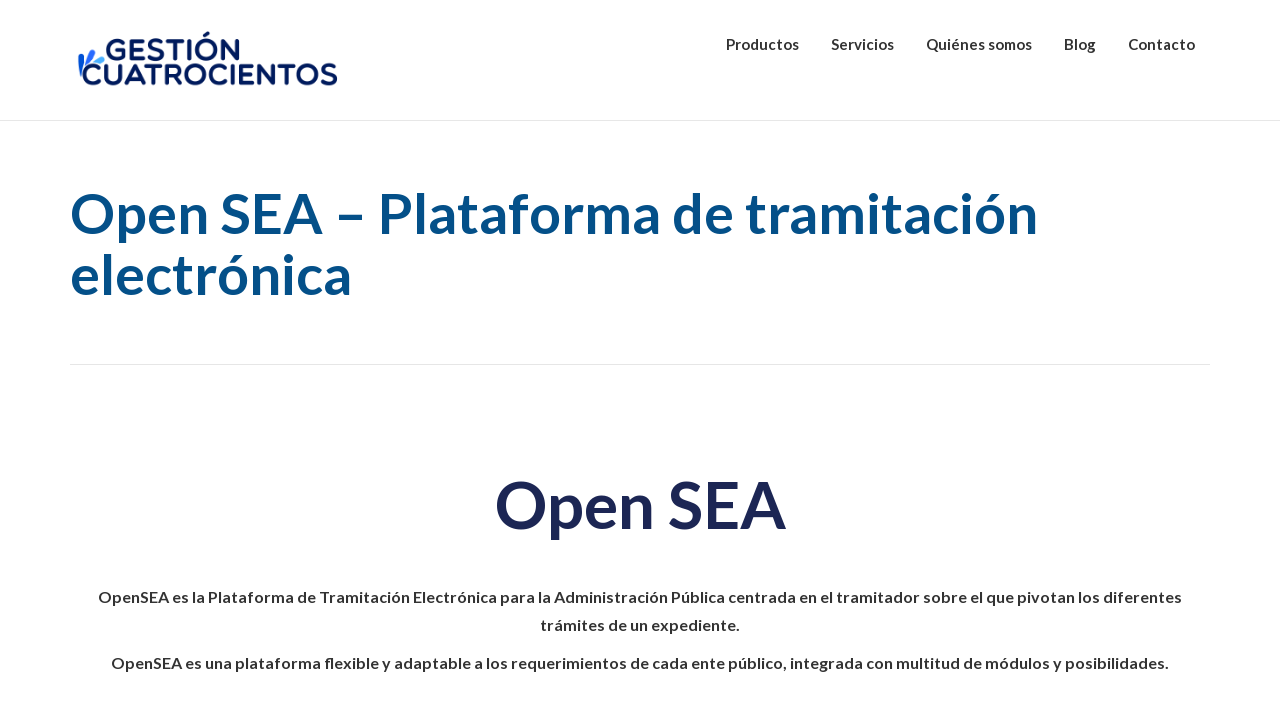

--- FILE ---
content_type: text/html; charset=utf-8
request_url: https://www.google.com/recaptcha/api2/anchor?ar=1&k=6LeCF80UAAAAALbaHPQSYKa4nZ5Br7tUrcm9ScTb&co=aHR0cHM6Ly93d3cuZ2VzdGlvbjQwMC5jb206NDQz&hl=en&v=N67nZn4AqZkNcbeMu4prBgzg&size=invisible&anchor-ms=20000&execute-ms=30000&cb=ku6xq4ev383l
body_size: 48590
content:
<!DOCTYPE HTML><html dir="ltr" lang="en"><head><meta http-equiv="Content-Type" content="text/html; charset=UTF-8">
<meta http-equiv="X-UA-Compatible" content="IE=edge">
<title>reCAPTCHA</title>
<style type="text/css">
/* cyrillic-ext */
@font-face {
  font-family: 'Roboto';
  font-style: normal;
  font-weight: 400;
  font-stretch: 100%;
  src: url(//fonts.gstatic.com/s/roboto/v48/KFO7CnqEu92Fr1ME7kSn66aGLdTylUAMa3GUBHMdazTgWw.woff2) format('woff2');
  unicode-range: U+0460-052F, U+1C80-1C8A, U+20B4, U+2DE0-2DFF, U+A640-A69F, U+FE2E-FE2F;
}
/* cyrillic */
@font-face {
  font-family: 'Roboto';
  font-style: normal;
  font-weight: 400;
  font-stretch: 100%;
  src: url(//fonts.gstatic.com/s/roboto/v48/KFO7CnqEu92Fr1ME7kSn66aGLdTylUAMa3iUBHMdazTgWw.woff2) format('woff2');
  unicode-range: U+0301, U+0400-045F, U+0490-0491, U+04B0-04B1, U+2116;
}
/* greek-ext */
@font-face {
  font-family: 'Roboto';
  font-style: normal;
  font-weight: 400;
  font-stretch: 100%;
  src: url(//fonts.gstatic.com/s/roboto/v48/KFO7CnqEu92Fr1ME7kSn66aGLdTylUAMa3CUBHMdazTgWw.woff2) format('woff2');
  unicode-range: U+1F00-1FFF;
}
/* greek */
@font-face {
  font-family: 'Roboto';
  font-style: normal;
  font-weight: 400;
  font-stretch: 100%;
  src: url(//fonts.gstatic.com/s/roboto/v48/KFO7CnqEu92Fr1ME7kSn66aGLdTylUAMa3-UBHMdazTgWw.woff2) format('woff2');
  unicode-range: U+0370-0377, U+037A-037F, U+0384-038A, U+038C, U+038E-03A1, U+03A3-03FF;
}
/* math */
@font-face {
  font-family: 'Roboto';
  font-style: normal;
  font-weight: 400;
  font-stretch: 100%;
  src: url(//fonts.gstatic.com/s/roboto/v48/KFO7CnqEu92Fr1ME7kSn66aGLdTylUAMawCUBHMdazTgWw.woff2) format('woff2');
  unicode-range: U+0302-0303, U+0305, U+0307-0308, U+0310, U+0312, U+0315, U+031A, U+0326-0327, U+032C, U+032F-0330, U+0332-0333, U+0338, U+033A, U+0346, U+034D, U+0391-03A1, U+03A3-03A9, U+03B1-03C9, U+03D1, U+03D5-03D6, U+03F0-03F1, U+03F4-03F5, U+2016-2017, U+2034-2038, U+203C, U+2040, U+2043, U+2047, U+2050, U+2057, U+205F, U+2070-2071, U+2074-208E, U+2090-209C, U+20D0-20DC, U+20E1, U+20E5-20EF, U+2100-2112, U+2114-2115, U+2117-2121, U+2123-214F, U+2190, U+2192, U+2194-21AE, U+21B0-21E5, U+21F1-21F2, U+21F4-2211, U+2213-2214, U+2216-22FF, U+2308-230B, U+2310, U+2319, U+231C-2321, U+2336-237A, U+237C, U+2395, U+239B-23B7, U+23D0, U+23DC-23E1, U+2474-2475, U+25AF, U+25B3, U+25B7, U+25BD, U+25C1, U+25CA, U+25CC, U+25FB, U+266D-266F, U+27C0-27FF, U+2900-2AFF, U+2B0E-2B11, U+2B30-2B4C, U+2BFE, U+3030, U+FF5B, U+FF5D, U+1D400-1D7FF, U+1EE00-1EEFF;
}
/* symbols */
@font-face {
  font-family: 'Roboto';
  font-style: normal;
  font-weight: 400;
  font-stretch: 100%;
  src: url(//fonts.gstatic.com/s/roboto/v48/KFO7CnqEu92Fr1ME7kSn66aGLdTylUAMaxKUBHMdazTgWw.woff2) format('woff2');
  unicode-range: U+0001-000C, U+000E-001F, U+007F-009F, U+20DD-20E0, U+20E2-20E4, U+2150-218F, U+2190, U+2192, U+2194-2199, U+21AF, U+21E6-21F0, U+21F3, U+2218-2219, U+2299, U+22C4-22C6, U+2300-243F, U+2440-244A, U+2460-24FF, U+25A0-27BF, U+2800-28FF, U+2921-2922, U+2981, U+29BF, U+29EB, U+2B00-2BFF, U+4DC0-4DFF, U+FFF9-FFFB, U+10140-1018E, U+10190-1019C, U+101A0, U+101D0-101FD, U+102E0-102FB, U+10E60-10E7E, U+1D2C0-1D2D3, U+1D2E0-1D37F, U+1F000-1F0FF, U+1F100-1F1AD, U+1F1E6-1F1FF, U+1F30D-1F30F, U+1F315, U+1F31C, U+1F31E, U+1F320-1F32C, U+1F336, U+1F378, U+1F37D, U+1F382, U+1F393-1F39F, U+1F3A7-1F3A8, U+1F3AC-1F3AF, U+1F3C2, U+1F3C4-1F3C6, U+1F3CA-1F3CE, U+1F3D4-1F3E0, U+1F3ED, U+1F3F1-1F3F3, U+1F3F5-1F3F7, U+1F408, U+1F415, U+1F41F, U+1F426, U+1F43F, U+1F441-1F442, U+1F444, U+1F446-1F449, U+1F44C-1F44E, U+1F453, U+1F46A, U+1F47D, U+1F4A3, U+1F4B0, U+1F4B3, U+1F4B9, U+1F4BB, U+1F4BF, U+1F4C8-1F4CB, U+1F4D6, U+1F4DA, U+1F4DF, U+1F4E3-1F4E6, U+1F4EA-1F4ED, U+1F4F7, U+1F4F9-1F4FB, U+1F4FD-1F4FE, U+1F503, U+1F507-1F50B, U+1F50D, U+1F512-1F513, U+1F53E-1F54A, U+1F54F-1F5FA, U+1F610, U+1F650-1F67F, U+1F687, U+1F68D, U+1F691, U+1F694, U+1F698, U+1F6AD, U+1F6B2, U+1F6B9-1F6BA, U+1F6BC, U+1F6C6-1F6CF, U+1F6D3-1F6D7, U+1F6E0-1F6EA, U+1F6F0-1F6F3, U+1F6F7-1F6FC, U+1F700-1F7FF, U+1F800-1F80B, U+1F810-1F847, U+1F850-1F859, U+1F860-1F887, U+1F890-1F8AD, U+1F8B0-1F8BB, U+1F8C0-1F8C1, U+1F900-1F90B, U+1F93B, U+1F946, U+1F984, U+1F996, U+1F9E9, U+1FA00-1FA6F, U+1FA70-1FA7C, U+1FA80-1FA89, U+1FA8F-1FAC6, U+1FACE-1FADC, U+1FADF-1FAE9, U+1FAF0-1FAF8, U+1FB00-1FBFF;
}
/* vietnamese */
@font-face {
  font-family: 'Roboto';
  font-style: normal;
  font-weight: 400;
  font-stretch: 100%;
  src: url(//fonts.gstatic.com/s/roboto/v48/KFO7CnqEu92Fr1ME7kSn66aGLdTylUAMa3OUBHMdazTgWw.woff2) format('woff2');
  unicode-range: U+0102-0103, U+0110-0111, U+0128-0129, U+0168-0169, U+01A0-01A1, U+01AF-01B0, U+0300-0301, U+0303-0304, U+0308-0309, U+0323, U+0329, U+1EA0-1EF9, U+20AB;
}
/* latin-ext */
@font-face {
  font-family: 'Roboto';
  font-style: normal;
  font-weight: 400;
  font-stretch: 100%;
  src: url(//fonts.gstatic.com/s/roboto/v48/KFO7CnqEu92Fr1ME7kSn66aGLdTylUAMa3KUBHMdazTgWw.woff2) format('woff2');
  unicode-range: U+0100-02BA, U+02BD-02C5, U+02C7-02CC, U+02CE-02D7, U+02DD-02FF, U+0304, U+0308, U+0329, U+1D00-1DBF, U+1E00-1E9F, U+1EF2-1EFF, U+2020, U+20A0-20AB, U+20AD-20C0, U+2113, U+2C60-2C7F, U+A720-A7FF;
}
/* latin */
@font-face {
  font-family: 'Roboto';
  font-style: normal;
  font-weight: 400;
  font-stretch: 100%;
  src: url(//fonts.gstatic.com/s/roboto/v48/KFO7CnqEu92Fr1ME7kSn66aGLdTylUAMa3yUBHMdazQ.woff2) format('woff2');
  unicode-range: U+0000-00FF, U+0131, U+0152-0153, U+02BB-02BC, U+02C6, U+02DA, U+02DC, U+0304, U+0308, U+0329, U+2000-206F, U+20AC, U+2122, U+2191, U+2193, U+2212, U+2215, U+FEFF, U+FFFD;
}
/* cyrillic-ext */
@font-face {
  font-family: 'Roboto';
  font-style: normal;
  font-weight: 500;
  font-stretch: 100%;
  src: url(//fonts.gstatic.com/s/roboto/v48/KFO7CnqEu92Fr1ME7kSn66aGLdTylUAMa3GUBHMdazTgWw.woff2) format('woff2');
  unicode-range: U+0460-052F, U+1C80-1C8A, U+20B4, U+2DE0-2DFF, U+A640-A69F, U+FE2E-FE2F;
}
/* cyrillic */
@font-face {
  font-family: 'Roboto';
  font-style: normal;
  font-weight: 500;
  font-stretch: 100%;
  src: url(//fonts.gstatic.com/s/roboto/v48/KFO7CnqEu92Fr1ME7kSn66aGLdTylUAMa3iUBHMdazTgWw.woff2) format('woff2');
  unicode-range: U+0301, U+0400-045F, U+0490-0491, U+04B0-04B1, U+2116;
}
/* greek-ext */
@font-face {
  font-family: 'Roboto';
  font-style: normal;
  font-weight: 500;
  font-stretch: 100%;
  src: url(//fonts.gstatic.com/s/roboto/v48/KFO7CnqEu92Fr1ME7kSn66aGLdTylUAMa3CUBHMdazTgWw.woff2) format('woff2');
  unicode-range: U+1F00-1FFF;
}
/* greek */
@font-face {
  font-family: 'Roboto';
  font-style: normal;
  font-weight: 500;
  font-stretch: 100%;
  src: url(//fonts.gstatic.com/s/roboto/v48/KFO7CnqEu92Fr1ME7kSn66aGLdTylUAMa3-UBHMdazTgWw.woff2) format('woff2');
  unicode-range: U+0370-0377, U+037A-037F, U+0384-038A, U+038C, U+038E-03A1, U+03A3-03FF;
}
/* math */
@font-face {
  font-family: 'Roboto';
  font-style: normal;
  font-weight: 500;
  font-stretch: 100%;
  src: url(//fonts.gstatic.com/s/roboto/v48/KFO7CnqEu92Fr1ME7kSn66aGLdTylUAMawCUBHMdazTgWw.woff2) format('woff2');
  unicode-range: U+0302-0303, U+0305, U+0307-0308, U+0310, U+0312, U+0315, U+031A, U+0326-0327, U+032C, U+032F-0330, U+0332-0333, U+0338, U+033A, U+0346, U+034D, U+0391-03A1, U+03A3-03A9, U+03B1-03C9, U+03D1, U+03D5-03D6, U+03F0-03F1, U+03F4-03F5, U+2016-2017, U+2034-2038, U+203C, U+2040, U+2043, U+2047, U+2050, U+2057, U+205F, U+2070-2071, U+2074-208E, U+2090-209C, U+20D0-20DC, U+20E1, U+20E5-20EF, U+2100-2112, U+2114-2115, U+2117-2121, U+2123-214F, U+2190, U+2192, U+2194-21AE, U+21B0-21E5, U+21F1-21F2, U+21F4-2211, U+2213-2214, U+2216-22FF, U+2308-230B, U+2310, U+2319, U+231C-2321, U+2336-237A, U+237C, U+2395, U+239B-23B7, U+23D0, U+23DC-23E1, U+2474-2475, U+25AF, U+25B3, U+25B7, U+25BD, U+25C1, U+25CA, U+25CC, U+25FB, U+266D-266F, U+27C0-27FF, U+2900-2AFF, U+2B0E-2B11, U+2B30-2B4C, U+2BFE, U+3030, U+FF5B, U+FF5D, U+1D400-1D7FF, U+1EE00-1EEFF;
}
/* symbols */
@font-face {
  font-family: 'Roboto';
  font-style: normal;
  font-weight: 500;
  font-stretch: 100%;
  src: url(//fonts.gstatic.com/s/roboto/v48/KFO7CnqEu92Fr1ME7kSn66aGLdTylUAMaxKUBHMdazTgWw.woff2) format('woff2');
  unicode-range: U+0001-000C, U+000E-001F, U+007F-009F, U+20DD-20E0, U+20E2-20E4, U+2150-218F, U+2190, U+2192, U+2194-2199, U+21AF, U+21E6-21F0, U+21F3, U+2218-2219, U+2299, U+22C4-22C6, U+2300-243F, U+2440-244A, U+2460-24FF, U+25A0-27BF, U+2800-28FF, U+2921-2922, U+2981, U+29BF, U+29EB, U+2B00-2BFF, U+4DC0-4DFF, U+FFF9-FFFB, U+10140-1018E, U+10190-1019C, U+101A0, U+101D0-101FD, U+102E0-102FB, U+10E60-10E7E, U+1D2C0-1D2D3, U+1D2E0-1D37F, U+1F000-1F0FF, U+1F100-1F1AD, U+1F1E6-1F1FF, U+1F30D-1F30F, U+1F315, U+1F31C, U+1F31E, U+1F320-1F32C, U+1F336, U+1F378, U+1F37D, U+1F382, U+1F393-1F39F, U+1F3A7-1F3A8, U+1F3AC-1F3AF, U+1F3C2, U+1F3C4-1F3C6, U+1F3CA-1F3CE, U+1F3D4-1F3E0, U+1F3ED, U+1F3F1-1F3F3, U+1F3F5-1F3F7, U+1F408, U+1F415, U+1F41F, U+1F426, U+1F43F, U+1F441-1F442, U+1F444, U+1F446-1F449, U+1F44C-1F44E, U+1F453, U+1F46A, U+1F47D, U+1F4A3, U+1F4B0, U+1F4B3, U+1F4B9, U+1F4BB, U+1F4BF, U+1F4C8-1F4CB, U+1F4D6, U+1F4DA, U+1F4DF, U+1F4E3-1F4E6, U+1F4EA-1F4ED, U+1F4F7, U+1F4F9-1F4FB, U+1F4FD-1F4FE, U+1F503, U+1F507-1F50B, U+1F50D, U+1F512-1F513, U+1F53E-1F54A, U+1F54F-1F5FA, U+1F610, U+1F650-1F67F, U+1F687, U+1F68D, U+1F691, U+1F694, U+1F698, U+1F6AD, U+1F6B2, U+1F6B9-1F6BA, U+1F6BC, U+1F6C6-1F6CF, U+1F6D3-1F6D7, U+1F6E0-1F6EA, U+1F6F0-1F6F3, U+1F6F7-1F6FC, U+1F700-1F7FF, U+1F800-1F80B, U+1F810-1F847, U+1F850-1F859, U+1F860-1F887, U+1F890-1F8AD, U+1F8B0-1F8BB, U+1F8C0-1F8C1, U+1F900-1F90B, U+1F93B, U+1F946, U+1F984, U+1F996, U+1F9E9, U+1FA00-1FA6F, U+1FA70-1FA7C, U+1FA80-1FA89, U+1FA8F-1FAC6, U+1FACE-1FADC, U+1FADF-1FAE9, U+1FAF0-1FAF8, U+1FB00-1FBFF;
}
/* vietnamese */
@font-face {
  font-family: 'Roboto';
  font-style: normal;
  font-weight: 500;
  font-stretch: 100%;
  src: url(//fonts.gstatic.com/s/roboto/v48/KFO7CnqEu92Fr1ME7kSn66aGLdTylUAMa3OUBHMdazTgWw.woff2) format('woff2');
  unicode-range: U+0102-0103, U+0110-0111, U+0128-0129, U+0168-0169, U+01A0-01A1, U+01AF-01B0, U+0300-0301, U+0303-0304, U+0308-0309, U+0323, U+0329, U+1EA0-1EF9, U+20AB;
}
/* latin-ext */
@font-face {
  font-family: 'Roboto';
  font-style: normal;
  font-weight: 500;
  font-stretch: 100%;
  src: url(//fonts.gstatic.com/s/roboto/v48/KFO7CnqEu92Fr1ME7kSn66aGLdTylUAMa3KUBHMdazTgWw.woff2) format('woff2');
  unicode-range: U+0100-02BA, U+02BD-02C5, U+02C7-02CC, U+02CE-02D7, U+02DD-02FF, U+0304, U+0308, U+0329, U+1D00-1DBF, U+1E00-1E9F, U+1EF2-1EFF, U+2020, U+20A0-20AB, U+20AD-20C0, U+2113, U+2C60-2C7F, U+A720-A7FF;
}
/* latin */
@font-face {
  font-family: 'Roboto';
  font-style: normal;
  font-weight: 500;
  font-stretch: 100%;
  src: url(//fonts.gstatic.com/s/roboto/v48/KFO7CnqEu92Fr1ME7kSn66aGLdTylUAMa3yUBHMdazQ.woff2) format('woff2');
  unicode-range: U+0000-00FF, U+0131, U+0152-0153, U+02BB-02BC, U+02C6, U+02DA, U+02DC, U+0304, U+0308, U+0329, U+2000-206F, U+20AC, U+2122, U+2191, U+2193, U+2212, U+2215, U+FEFF, U+FFFD;
}
/* cyrillic-ext */
@font-face {
  font-family: 'Roboto';
  font-style: normal;
  font-weight: 900;
  font-stretch: 100%;
  src: url(//fonts.gstatic.com/s/roboto/v48/KFO7CnqEu92Fr1ME7kSn66aGLdTylUAMa3GUBHMdazTgWw.woff2) format('woff2');
  unicode-range: U+0460-052F, U+1C80-1C8A, U+20B4, U+2DE0-2DFF, U+A640-A69F, U+FE2E-FE2F;
}
/* cyrillic */
@font-face {
  font-family: 'Roboto';
  font-style: normal;
  font-weight: 900;
  font-stretch: 100%;
  src: url(//fonts.gstatic.com/s/roboto/v48/KFO7CnqEu92Fr1ME7kSn66aGLdTylUAMa3iUBHMdazTgWw.woff2) format('woff2');
  unicode-range: U+0301, U+0400-045F, U+0490-0491, U+04B0-04B1, U+2116;
}
/* greek-ext */
@font-face {
  font-family: 'Roboto';
  font-style: normal;
  font-weight: 900;
  font-stretch: 100%;
  src: url(//fonts.gstatic.com/s/roboto/v48/KFO7CnqEu92Fr1ME7kSn66aGLdTylUAMa3CUBHMdazTgWw.woff2) format('woff2');
  unicode-range: U+1F00-1FFF;
}
/* greek */
@font-face {
  font-family: 'Roboto';
  font-style: normal;
  font-weight: 900;
  font-stretch: 100%;
  src: url(//fonts.gstatic.com/s/roboto/v48/KFO7CnqEu92Fr1ME7kSn66aGLdTylUAMa3-UBHMdazTgWw.woff2) format('woff2');
  unicode-range: U+0370-0377, U+037A-037F, U+0384-038A, U+038C, U+038E-03A1, U+03A3-03FF;
}
/* math */
@font-face {
  font-family: 'Roboto';
  font-style: normal;
  font-weight: 900;
  font-stretch: 100%;
  src: url(//fonts.gstatic.com/s/roboto/v48/KFO7CnqEu92Fr1ME7kSn66aGLdTylUAMawCUBHMdazTgWw.woff2) format('woff2');
  unicode-range: U+0302-0303, U+0305, U+0307-0308, U+0310, U+0312, U+0315, U+031A, U+0326-0327, U+032C, U+032F-0330, U+0332-0333, U+0338, U+033A, U+0346, U+034D, U+0391-03A1, U+03A3-03A9, U+03B1-03C9, U+03D1, U+03D5-03D6, U+03F0-03F1, U+03F4-03F5, U+2016-2017, U+2034-2038, U+203C, U+2040, U+2043, U+2047, U+2050, U+2057, U+205F, U+2070-2071, U+2074-208E, U+2090-209C, U+20D0-20DC, U+20E1, U+20E5-20EF, U+2100-2112, U+2114-2115, U+2117-2121, U+2123-214F, U+2190, U+2192, U+2194-21AE, U+21B0-21E5, U+21F1-21F2, U+21F4-2211, U+2213-2214, U+2216-22FF, U+2308-230B, U+2310, U+2319, U+231C-2321, U+2336-237A, U+237C, U+2395, U+239B-23B7, U+23D0, U+23DC-23E1, U+2474-2475, U+25AF, U+25B3, U+25B7, U+25BD, U+25C1, U+25CA, U+25CC, U+25FB, U+266D-266F, U+27C0-27FF, U+2900-2AFF, U+2B0E-2B11, U+2B30-2B4C, U+2BFE, U+3030, U+FF5B, U+FF5D, U+1D400-1D7FF, U+1EE00-1EEFF;
}
/* symbols */
@font-face {
  font-family: 'Roboto';
  font-style: normal;
  font-weight: 900;
  font-stretch: 100%;
  src: url(//fonts.gstatic.com/s/roboto/v48/KFO7CnqEu92Fr1ME7kSn66aGLdTylUAMaxKUBHMdazTgWw.woff2) format('woff2');
  unicode-range: U+0001-000C, U+000E-001F, U+007F-009F, U+20DD-20E0, U+20E2-20E4, U+2150-218F, U+2190, U+2192, U+2194-2199, U+21AF, U+21E6-21F0, U+21F3, U+2218-2219, U+2299, U+22C4-22C6, U+2300-243F, U+2440-244A, U+2460-24FF, U+25A0-27BF, U+2800-28FF, U+2921-2922, U+2981, U+29BF, U+29EB, U+2B00-2BFF, U+4DC0-4DFF, U+FFF9-FFFB, U+10140-1018E, U+10190-1019C, U+101A0, U+101D0-101FD, U+102E0-102FB, U+10E60-10E7E, U+1D2C0-1D2D3, U+1D2E0-1D37F, U+1F000-1F0FF, U+1F100-1F1AD, U+1F1E6-1F1FF, U+1F30D-1F30F, U+1F315, U+1F31C, U+1F31E, U+1F320-1F32C, U+1F336, U+1F378, U+1F37D, U+1F382, U+1F393-1F39F, U+1F3A7-1F3A8, U+1F3AC-1F3AF, U+1F3C2, U+1F3C4-1F3C6, U+1F3CA-1F3CE, U+1F3D4-1F3E0, U+1F3ED, U+1F3F1-1F3F3, U+1F3F5-1F3F7, U+1F408, U+1F415, U+1F41F, U+1F426, U+1F43F, U+1F441-1F442, U+1F444, U+1F446-1F449, U+1F44C-1F44E, U+1F453, U+1F46A, U+1F47D, U+1F4A3, U+1F4B0, U+1F4B3, U+1F4B9, U+1F4BB, U+1F4BF, U+1F4C8-1F4CB, U+1F4D6, U+1F4DA, U+1F4DF, U+1F4E3-1F4E6, U+1F4EA-1F4ED, U+1F4F7, U+1F4F9-1F4FB, U+1F4FD-1F4FE, U+1F503, U+1F507-1F50B, U+1F50D, U+1F512-1F513, U+1F53E-1F54A, U+1F54F-1F5FA, U+1F610, U+1F650-1F67F, U+1F687, U+1F68D, U+1F691, U+1F694, U+1F698, U+1F6AD, U+1F6B2, U+1F6B9-1F6BA, U+1F6BC, U+1F6C6-1F6CF, U+1F6D3-1F6D7, U+1F6E0-1F6EA, U+1F6F0-1F6F3, U+1F6F7-1F6FC, U+1F700-1F7FF, U+1F800-1F80B, U+1F810-1F847, U+1F850-1F859, U+1F860-1F887, U+1F890-1F8AD, U+1F8B0-1F8BB, U+1F8C0-1F8C1, U+1F900-1F90B, U+1F93B, U+1F946, U+1F984, U+1F996, U+1F9E9, U+1FA00-1FA6F, U+1FA70-1FA7C, U+1FA80-1FA89, U+1FA8F-1FAC6, U+1FACE-1FADC, U+1FADF-1FAE9, U+1FAF0-1FAF8, U+1FB00-1FBFF;
}
/* vietnamese */
@font-face {
  font-family: 'Roboto';
  font-style: normal;
  font-weight: 900;
  font-stretch: 100%;
  src: url(//fonts.gstatic.com/s/roboto/v48/KFO7CnqEu92Fr1ME7kSn66aGLdTylUAMa3OUBHMdazTgWw.woff2) format('woff2');
  unicode-range: U+0102-0103, U+0110-0111, U+0128-0129, U+0168-0169, U+01A0-01A1, U+01AF-01B0, U+0300-0301, U+0303-0304, U+0308-0309, U+0323, U+0329, U+1EA0-1EF9, U+20AB;
}
/* latin-ext */
@font-face {
  font-family: 'Roboto';
  font-style: normal;
  font-weight: 900;
  font-stretch: 100%;
  src: url(//fonts.gstatic.com/s/roboto/v48/KFO7CnqEu92Fr1ME7kSn66aGLdTylUAMa3KUBHMdazTgWw.woff2) format('woff2');
  unicode-range: U+0100-02BA, U+02BD-02C5, U+02C7-02CC, U+02CE-02D7, U+02DD-02FF, U+0304, U+0308, U+0329, U+1D00-1DBF, U+1E00-1E9F, U+1EF2-1EFF, U+2020, U+20A0-20AB, U+20AD-20C0, U+2113, U+2C60-2C7F, U+A720-A7FF;
}
/* latin */
@font-face {
  font-family: 'Roboto';
  font-style: normal;
  font-weight: 900;
  font-stretch: 100%;
  src: url(//fonts.gstatic.com/s/roboto/v48/KFO7CnqEu92Fr1ME7kSn66aGLdTylUAMa3yUBHMdazQ.woff2) format('woff2');
  unicode-range: U+0000-00FF, U+0131, U+0152-0153, U+02BB-02BC, U+02C6, U+02DA, U+02DC, U+0304, U+0308, U+0329, U+2000-206F, U+20AC, U+2122, U+2191, U+2193, U+2212, U+2215, U+FEFF, U+FFFD;
}

</style>
<link rel="stylesheet" type="text/css" href="https://www.gstatic.com/recaptcha/releases/N67nZn4AqZkNcbeMu4prBgzg/styles__ltr.css">
<script nonce="NQBQqMsZDsZ8KBTz1Pz3Kg" type="text/javascript">window['__recaptcha_api'] = 'https://www.google.com/recaptcha/api2/';</script>
<script type="text/javascript" src="https://www.gstatic.com/recaptcha/releases/N67nZn4AqZkNcbeMu4prBgzg/recaptcha__en.js" nonce="NQBQqMsZDsZ8KBTz1Pz3Kg">
      
    </script></head>
<body><div id="rc-anchor-alert" class="rc-anchor-alert"></div>
<input type="hidden" id="recaptcha-token" value="[base64]">
<script type="text/javascript" nonce="NQBQqMsZDsZ8KBTz1Pz3Kg">
      recaptcha.anchor.Main.init("[\x22ainput\x22,[\x22bgdata\x22,\x22\x22,\[base64]/[base64]/[base64]/bC5sW25dLmNvbmNhdChTKTpsLmxbbl09SksoUyxsKTtlbHNle2lmKGwuSTcmJm4hPTI4MylyZXR1cm47bj09MzMzfHxuPT00MTB8fG49PTI0OHx8bj09NDEyfHxuPT0yMDF8fG49PTE3N3x8bj09MjczfHxuPT0xMjJ8fG49PTUxfHxuPT0yOTc/[base64]/[base64]/[base64]/[base64]/[base64]/MjU1Okc/[base64]/[base64]/bmV3IEVbVl0oTVswXSk6eT09Mj9uZXcgRVtWXShNWzBdLE1bMV0pOnk9PTM/bmV3IEVbVl0oTVswXSxNWzFdLE1bMl0pOnk9PTQ/[base64]/ZnVuY3Rpb24oKXtyZXR1cm4gdGhpcy5BaSt3aW5kb3cucGVyZm9ybWFuY2Uubm93KCl9OmZ1bmN0aW9uKCl7cmV0dXJuK25ldyBEYXRlfSxPKS5LcT0oTy5kcj1mdW5jdGlvbihuLGwsUyxHKXtpZigoUz1tVihTKT09PSJhcnJheSI/[base64]/[base64]\\u003d\x22,\[base64]\\u003d\x22,\[base64]/DojbCncKCwqQxwpQMDB5jc8KVwptVw7Vjw6lueQ4hUMOlwoBPw7HDlMOaFcOKc2dTasO+GwN9fD/Dj8ONN8O4NcOzVcK/w6LCi8OYw4kiw6Atw5vCmHRPVVBiwpbDqcKhwqpAw50HTHQRw4HDq0nDusOGfE7CusO1w7DCtCHCn2DDl8K/AsOcTMOBQsKzwrFHwrJKGnDCpcODdsOXFzRaTcKoPMKlw57CisOzw5NOZHzCjMO6wp1xQ8Kpw63DqVvDm1xlwqkew4I7wqbCsVBfw7TDg2bDgcOMTnkSPGI1w7/Di2Qgw4pLABgrUAZSwrFhw7fChQLDsx7CjUt3w4M2wpA3w5RVX8KoJ0fDlkjDr8Kiwo5HGUlowq/[base64]/Ch8KEw7HDhDvDocO9w4vDgMKmXsKRw7fDpzopOsO5w6xjFkQlwprDiwLDqTcJLUDClBnCgVhAPsO1HQEywrEvw6tdwqfCuwfDmivCv8OcaE1kd8O/[base64]/DoybCpcOqwpEcw6DDusKzPcK1AcODGQLCnyYaw6HCh8OswozDvcKmTcO8eGUkwp9LLXLCmMOGwplaw67DvmzDsnPCh8O8Q8OgwpsSw4p+RWbCkG3DvRRHLBTCmUTDuMKhBy/[base64]/[base64]/[base64]/wpdASi0fDSlxwrXDlDfDqU7DicO7wrQgw6fCkTbDlMODYF/Dg2x6wpDChANFTz3DoQxhw5vDlHYUwrLCkcO0w6DDlgfCjBLCi1ZOTiIaw6/[base64]/CvSvDmsOrw6UEwpDDhsKowrhxVSTDgsKpY8KYIcO9fsK7HcKHK8KDfA5+YxTCvRnCnMO0V2vCqcKhw73CmcOrw7zCiR7CsCUcw6jCo1o1fHfDv2IWw4bCi0LCjDIqcDTDiC8/JcKiw7gRCn/Cj8OeccOYwrLCj8KGwrHCkMOjwooawptXwr3CtT00N080c8KRwrATw45Rw7FwwovCucO0R8KhG8O9DXl0fy8Ww7J+dsKlDMKZD8OfwoQnw7UWw5/Cij5EVsOyw5rDh8O0woEfwq3Cq1TDjMOtf8K8AlQXSHrCusOKw7fDq8OAwqfCvTjDhUxIwpdcf8KVwqzDgyjCpcOMTcK9YBTDtcOwREBQwrDDusKCUW3CvkwmwpPCjAopJShrEnlqwqN/XT9Cw6nCsiFiVlvDpXrCr8OwwqRLw6jDoMOzAcOUwrkRwqLDqzs0wpXDjG/[base64]/[base64]/DoTwAw5/DlMKgw5rDrDcQNxHCjsKnBcKMwqBfWmVacMK0LsOWOSZmd0/DvcOkWGh+wohNwowkHsKWw7/DtcO9H8OAw4QKUMOXwqPCpjrDsx58ZFFXMMO0w5AVw5x/[base64]/w7MjfgQlLXfDjsKHMMKgwprCsH7Dr8KgwoHCm8Ohw6jDhColODHCkgzCpXwIGwwfwqI2CsKhPH9vw7fCvjrDgVPCvsKZCMKGwrw/RMOmwozCpm3DpiQGw7DCtMK8eXs6wpPCsRpQUsKCM1zDmsOSFsOXwp8nwo0RwocZw6XDsz3CnMOlw5cmw5XCrMKfw4dMfTzCmCTCqMOAw59Pw7zCmGfCm8KEwq/CgDh9dcKJwpd1w5wRw7V2TQTDuXlbKCfCksO7wo3CvSNowqkYw7IAwrbCu8K9WsK7IXHDtsKvw7PDt8OfHsKYLSHDoC5gTMKxLVJow4HDl17Dh8KIwpZsIlgFw4Ylw7/[base64]/DmzRhIB8Hw6Rpwo4qRsKEf3HDrTZ4WTzCr8KSw4BYA8KFeMKZw4QKUcO6w6tbI0AYwrrDucKNNFPDtMOrwqnDrcK0WQRVw4hdTi1+GVrDtDdCAm1swq3DmhcyeHxwbMObwqHDk8KcwqjDunF7PQjCtcK6EsK2G8O7w5XCgn08w6cRMHfDk156wq/[base64]/DqjQIOVXCviMjw6IVw5DDhjpPwpo1PCPCgcKDwr3Cq2zDn8OPwrIlTsK8c8KSch0/w5bDmiPCssKTQD9SbyseTBnCriELaFQCw583WBwQIsKZwpArw53CmsO8w7TDssO8Ox80wo7CpMO/[base64]/CvcO0LxRmUxYrwokOGMKhwrnDpw0/wqPCvnZbJWDDtMOnwrfCusO1w54Bwp/[base64]/Ck17Cn8K+wrV0wonCjjvDmgJ8w4cawr7Dj8OmwrEuaFfDlcKKVzB+UnkTwrFpHEPCtsO9VMK5K35DwpBvw6JkN8KrFsO3w4nCnMOfw6rCvyh/RsOLNCXCuCB9TFYbwqM5Wn5UDsKJFVlvd3R2Jm1WQC4hN8OWQRBhwobCvWfCrsKGwqwWwqfDhTXDnlBJIMKOw5HCkW0bL8KCbUzCtcK0w5wvwonCpyhXwoHCqMKmw5/[base64]/DlTc2TWnDucO7w5EhwrbCpMOyw5ElSg15wqzDscKwwp7DqcKFw7sXVsKhworDk8KHEsKmMcKbCEZKAcO8wpPDkyknw6bDmRw/wpBdw4TDjRFCR8KBCsOQa8KWf8OJw7kYEsO7BHXCrMOMLMK4woo0cEjCi8Kew4vDpX3Dj20KckVxPWkjwo3DvFHDrgXDtcOnNlvDrhjDvlHCiBXCi8K7wrERw6IYckYdwrbCmUw2w4PDhMOBwo7DsUIkw5zDlV0oUHpzw7wubcKowrLCoknDml7DgMOJwrQHw4RERMO/w7/[base64]/Cj3ofFsKSwqJvB8OHw7EFT1hhw73DhMKCS8KbwovDi8K3KcKVRjHDl8OZwoxpwprDoMK/w77DusK4W8OhJykZw6QzScKPfsOXQxskwp4sdSHCsURQF2wmwp/CrcKYwqBjwpbDqMO6R17CjH/CusKANcKuw5/[base64]/w7pFf8OFQBvCqmAdRcKdw7TDnljDncK+JmoYQTnCoTR3w7U8fsKSw4rDmyx6wrAdwr/DrSzCn3rChkLDoMKiwpNwKMO4PMO5w4wowq/CvxHDq8OOw6LDtcOSAMOBZsODGxJrwr/DrB7Cjg3DhXF/w59Bw6XCn8OVw7pXL8KSG8O/wrjDucOsWsKkwr7CjnXCrF3ChxHCtE9/w714esKEw5VOSBMIwqPDr0ZNdhLDuCzCgMOBbEV1w7XCigvCgnERw60HwpPCtcO+wqZ6O8KTJsKAeMO1wrsowrbCsTgXKMKKP8Knw4/Dg8K3w5LDv8K4NMOzw67CvcKRwpDCrsKbw6pCwqxuTXg+JcKIwoDDtcOvEhNBEm1Fw4kjJWbDrMOjZcKHw7nCjsOFwrrDtMOgTMOhOSLDg8KDGcOPTgPDq8KVwoR4wo7DocOUw6jDoR/CrG/DncKzZCXCjX7DsldnwqXCu8O0wrIIwp/DjcKvB8Ouw77CjsKOw61cTMKBw7vDsQTDoE7Djx3DuyzCo8OkV8KHw5nDoMOjwpXCmsO/[base64]/DocKOEMOAbTnCm8OkMDwfZXQCaTNMwo3CqBfDmDBYw5fCkAfCqX1WJMK0wp3DnEHDvHoGw7XDhsKDZg/CocKlesOBIHQMbTHDhR1FwqMgwoXDqhrDrQYQwr7CtsKCP8Kbd8KLw7HDgMKbw4kvBsORAsKHIFTCjzXDgGUWMTrChsOJwqgKUk5Tw4nDq0k2UTrCuAgac8KXUE8ew7/CpizCt3E5w6d6wpFoBS/DvMKAA0knIhd/w4DDjDN2wpvDlsK1UwXDusKPw73DuVfDlUbCjcKXwqvCuMKfw4cPMcO4wpXCkHfCi1jCrVzCniJnwqRaw63DjkvDhDE/D8KuYsKywr1uw5FjHSTDrglEwpFWXMK/[base64]/DvMKKWsK8b8K1WC7Ck3HCiwfDlWHCsMKgD8OhNcOLEQLDmQDDoFfDqsKEwojDs8OAw5QACsO7w6h3azLDqnfDhTjChGXCthMoUAbDicOAw6zCvsKgwpPDhEtMZErCilNRWcKTw7jCj8KJw5/CgCHDqEsJWhVVInt+AU/DrlbCv8K/[base64]/Dr8O2wo4kasKYw7R4w5NfKTwowpRyPl4/w6vDjB/Cn8OaS8OoHMOlXEAyXy5dwo7ClsKwwr1jWcOjwpU/w4URw5rCosOaShBuNwHDi8O7w4TCg2DDhsONCsKRMMOcQz7ClsKpJcO3IMKaAybDoQ4pVXDCqMOYF8Kmw7fDgMKaF8OOw4Ysw6IdwqDDkVgiRC/DtDLCkXhWT8OhXcOVDMO1IcK2c8KowqUXwpvDnSjCqsODRsKVwrzCtizCjMOgw5YWUUYTw6c6woHCniPCsRDDgzMwc8OMOcOww6ZYHsKPw414bWLDpGhiwqfDqnTDiGVJFw7DjsOITcOmH8O/woE+w7ICesODFlNdwqbDgMOcw6vCoMKkGW8CIsOrbMKOw4TClcOVOcKDDMKSwqRkNsOrPMOtccKKHMOgeMK/woDDqyk1wo9/SsOtQSwKYMK2worClFnChj1kwqvClyfCn8Ktw5zDlyXCrMOWwqDDtsKte8KGS3HChcOmPsOqXANKWzN/fhzCsXl/w6HCo1HDgnXCgsONOcO2V2ggLkbDv8Kuw5MtKx3CgMK/woPDncK8woAPE8KuwrtmUcKiOMO2WcOrw6zDm8KdNVLCngROGU47w4QRNMOFB3txN8KfwqHCncOfw6FYMMO+woTDkwUAw4bDs8OFw67CusKMwqtfwqHCkXLDkk7CiMK2wqbDo8K7wqnChsOEw5PCjsKfWHsIEsKQwotnwq0/aW7CjXnCpMKjwpbDn8OPF8KcwoHCiMO0BVcyewEzYcKwTcOcwofDvmPCiy8ewpLCksOFw6PDhCLDo37DgQHCnyDCon8TwqQFwqUWw7F/woHDvxdOw492w7fCpcOPBMK+w7whUsOyw4HDt2fCtWB8b3BCKcOaS2PCgcKBw65lRAnCq8KmLcOWAC5xwq13EHMmESgywqZVSXsYw7Eyw4dGbMOFw511VcOKwqvCiHF0T8Kjwo7CncOzasOFSMOUd2zDucKOw7sow6oEwqR/UsK3w5ckw7DDvsKvGMK7bHTCgsKIwoHCmsOBbcOEH8OCw7U9wqcxXW0MwpfDiMO/wp7CujfDhMK+w6N4w4LCrE/CgwNpAMOFwrDCix5QLU/CpV0xA8KMIMK+JMK7F1DCpElQwqnCkMO7F0jCkmU3e8ONPsKywokmZW3DlTZMwpfCozoEwp7Dik9Hf8K7DsOML2bCq8OYwqHDtT7Du280G8Oew7bDs8OWMR3CpMKeeMOfw4RkUwHDmjEGwp/Dr1Ugw5xzw7tcwqfCn8KBwovCixMgw5fDvQoJO8KpfygiWsKiH096w5wtw7w4cizDmn7DkcKww5hEw7XDt8OAw4paw7R3w5lwwoDCncKLRcOZHgFkEQfClcKNwpFxwqDDjsKNwp87XhRQXUUywpxyTMOVw4oaPcKFLiYHwp/CpsOlwobDk0thw7s+wpDCl03DgT1ud8K9wrfDj8KqwopdCB/DjBTDlsK3wppMwpxmw5hBwo5mwp0mdgjDpTxVZxsbPMKNXlXDgcOrKWfCikEwYVNCw4FbworCnQg9wppXBznCunZ3w6vDunZKwrDDoRLDmi4MfcOww6TDkSYTwqbCqCxhw7lhZsK/[base64]/DscOdw6cBwpDDvFIHQyspw6PCjcK0FsOnFMKOw7Q6VlPClE7CkE9nw6pEAcKIw4nDg8KQKsKmXGHDicORGsO6GsKYEV/DtcKsw7/[base64]/[base64]/Di8KxwqvDhsOewprDuQvCigHDt0JpNMK0N8OcRCtQwoBvwpptwovDuMOUCEzDnEtsNsK/GQ3DqyIKVcOkwqLDncOhwprDjMKAFU/Dh8KXw7cqw7bCgVDDhjkUwr3DtnNnwpnCgsOZB8Kbw5DDncKPUG4/wozCnmM/[base64]/CvQjCtsK7ZMOpRcORwpxKw7RPITEMw7DDm2PDo8OGO8KIw45yw7sBJMKSwp1kwoLDuA1wCUUjamlYw41RYMKew61ywqfDuMOOwrcRw7TDiTnDlcKIwrjCljHDigZgw70MdSbDt3xzwrTDsUXCokzCrcO7wr/Cv8KqIsKiwpRFw4E6WFFVeC5Pw61dwr7DkkXDqMK8wqrCgMK9w5fDs8KHSgp+SixHG3whK1vDtsK3wrERw69dHsKDRcOHwoTCgsO2C8KgwqnCg0RTOcO4U3zCrVUjw7vCuFjCtGcqbcO2w5gUwq/CrlV6MhzDicKzwpMiFcKQw5zDnsOYSMOKwpEqRkbCnGbDhE1sw7PCoHVzXcKZFFbCqgd7w6UmRMKTJcO3BMKPUxkZwrhuw5V5wrEnw5pgw7rDjRQ/L3gmYcO7w4FhEMOYwqjChMOcOcKzwrnDklh6XsOqNcKqDGfCpTwnwoJhw6fDp318TAdEw7rCuXs5w650HsKcecOkHz0vGhZfwpDCi1R4wrXCnGnCu3TDusK0SHzCjVccP8O0w6x8w7IdAsOxPWAqaMOFQ8Kow6Ntw5cdfChrb8O3w4/DncOsPMKnNGzCvMO5B8OKw4/Du8O0w4Ezw6HDiMO0w7hwJxwEwpnDssOTQnTDusOCQsK3wr8wRsO0XVZkbjfDhsKQY8KPwrjCvcOxY3HClALDlHTCsQ1zXMOWFsOPwonCnsOuwoVbw6BsUGd+GsOvwr8/GcOLewzDnMKuXgjDuC0AVkB8MV7CnMKEwpAtKSrClcKAX37DiCfCtMKLw4F3AsOVwrPDmcKjM8OKF3HDk8KRwpMmwqjCu8Kzw5bDunLCnVopw6gGwpwZwpDCtcKAwqzDvMKaFsKmPsKsw4NOwqXDlcKZwoVewr/CnwpOIMKzT8OcQ3vCnMKUMX7CusOEw4kWw5JZwokUPcONZsK+w5APw7PCqVTDjMK1wrvCm8OzMxA3w5NKfsKqc8KNcMKUZMOoUzbCsgE9wp/Dj8Ojw6nCmBVVc8KSDkATQMOjw5hRwqR7HWDDnStdw4R/wpDCksKMw4xVFcKKwq7DlMOUJmfCrMKqw7kYw5lMw6wiI8Ouw5low559KEfDq1TCl8KLw70vw642w43Cj8KNDsKpcVXDksOyGcO/[base64]/DocOZWnEzHD0VwqFDPx5YBcK1wo9BWjVOw5gOw6bCqxvDo0hWwoM4chLCqsKvwo0ZEsOpwr4+wq/DinHDoStiAWjCisK4N8O2BGbDlALDrxkow7HDhEJ0LcODwpFYD2/DvcKpwoTCjsOIwrHChMKtCMOBEsKkDcOWZMOKwpdsVMKoeRAgwrbDgl7CrsKSScO7w446dMOdbcO4wrZ4w7MhwonCocK6XWTDhznClBIqwpPClhHCnsOZc8OLwrEtMcK9OQU6w6M8ccKfLxQGHncewqrDrMK7w6/DnyMOHcK3w7JtJEnDvRUIW8OHL8OVwpBOwot0w5xCw7jDmcKNCsO7f8K4wpLDuWnDhmEcwp/[base64]/wr3Ck8KAM8KFfsOCYzLCqsOQennCosONJy00w7I/YCwxwrl5wqgYBMObw5MPw67CusOIwpkfS1LDt051Ni3DiB/Cv8OSw67DhsONKMOCwrbDgH52w7Z+bsKDw49MWX7CncK8RcKowpkuwo1AeXBkHMOaw5TCncOCbMK9fcOcwpzCtxR1w7bCl8KSAMK5IzzDnmsowpbDt8KiwqrDiMKrw7JFF8K/[base64]/ChsKdRBrChCgWBztzVgxawpsFwpR3wrVbw5VhAjnCuBrChMKLwosHw5B/w4fCgho7w4bCrQPDqMK7w4rCsHjDjD/CisOvPRFJN8OJw751wpTCocOhw5UZwqFgw4cFQ8Ozwo3DmcKlO1jCqsOHwp07w57DlxoKw5rDn8KiPnhjRjXCgBlDfsO3fk7DnsK2woDCsC/CqcOWw6/Dk8KUwqURKsKoZ8KZHcOpwp7DvGRGw4BdwrnCh20/HsKmWcKWW23CtgYAAsK2w7nDjsOlKXAADVLDsRnDuVPCr18QMMOUR8O9Q0nCqGHDpjjDqELDlsO2fsOxwq3CpMOYwqh8JCDDs8OsDcO5wqHCusK3NMKLUSpbSHjDtcOVP8OUA1oCw7N8wrXDiTYzwo/DosKvwr0yw6YjSHMNPBN5wppEwr/[base64]/wofCi8OAfMKgWzhUKcOfw7/DjjTCtQhmwovDk8Otwq/ClMOJw77CqMKpwoMow7LCv8K7AcK8wpDCnDJwwqQLaHPCvsK+wqvDk8KaLsOrT3XDn8OQfxrDskTDi8KRw45tFcKSw6vDkFXClcKnUgUZNsKHa8Kzwo/[base64]/[base64]/wqsPw6TCtDjCisKFwoZow7w8wq/Ci3h0Z8KXMFZ9wp5+w5o2wqfCkxIEV8KHw75jwovDm8O1w7HDhik/VGrCmsKnwp1zwrLCuys2BcOnXcK5woZuw7gnPAHDo8Obw7LDujFFw4LCvns0w6XDhU4mwqfCmnZWwp1ADTLCrlzDuMKRwpfCicK6wp9/w6LCqsKrelrDvcK0VMK4wrV7wr8Nw7XCtB8EwpwYwpfCtwROw7bDosOdw7pLWALDp2UBw6TCp2vDt1rCmMO/EMKFcMKNwp3CkcKpwovCmMKmOMKUwpvDmcKvw7NRw5ZyRCYAYkc0VsOKeTvDj8O/YMOiw6c+FxFcwpVIBsOVIcKZQcOEw4gvwqFfEMOqw7VHGsKBw4EGw4hpWsKtA8K5CcK1LDt5wrHCoCfDg8KUwpHCmMKEScO0ZFA+OkIeXlJwwoc/[base64]/GXUvIMKvw57DvSLCjcKTw6kKTcKoFTMTw4nDtHDCoCnCtWTCvsKiwpM0UMOMwp7CmMKIXMKCw7pPw4jCmE7DtMO4bMKXwrIvwrwfVhojwr7CjsKFVkZQw6V9w4vChyd0w6QBSw8SwqB9w4LDh8KYZEo3VVPDv8KDwrFHZMKAwrLDrMOqHMK1UMOfKsKVYT/[base64]/w5vCm8O0w4dYwr3DtsOrw5rDuCrCoRMBSCnDmWAVfiBUfMOiQcOlwqsbwpl/[base64]/DtcKofRvCgsOTw4TDk8ONMXjDsVXDuRh6wr4jwqjChcO/[base64]/[base64]/dFfCumvDpGBeC8Kqw6sdw4rCmcOKTipFCm0NKcK+w5HDrcORwrvDpE9kw4ZubGrCj8ONDXjDgMOhwr4yPcO7wrPClx0hQsKIB1TDtXfCpsK0SRhgw5xMZWHDmiwLwp/CryjCj2J2w5Btw5jDl2QQCcK+AMKswrEUw5tLwoUNw4bDncORwqnDgyXCgsOQUyvDuMONFsKSOWbDhyoCwqYoIMKGw7vCvsOtw7Zkwo1Nw4oXXyvCtmfCuA8gw67DhcOTQcKzJn8Wwr85wrHCisKwwqrCiMKIwrvCh8O0wqtsw44gLiw1wqIGMcOHw4TDmQZ/PDwoe8KAwpjDpMOYG2/DnW/[base64]/RMOMX8KlwoQ1B1jCrljDnMKHHMKfw73DlQrCt2ghw7jDj8OvwpjCqsK4YivCi8K2wrI5KCDCrsK6DFNsbVHDlsKOTRcYd8KWJ8KEYsKvw6bDrcOlTsOrc8O8wrEIcA3CkcOVwpDCu8Ocw74swrHCgzVXGcOEYi/CvMOsDAwOwqcQwr0JWsOmw7kuw4EPwr7CgEzDvsKHc8KUw5dJwo5rw4TCiAQmwrvDpkXCtsOSw6d0Yz4uwp3Dlnx+wrB3YcO+w6bCuE8+w7jDh8KeLcK7ByTCiA/CqXxWwpxZwqIAJsOUdmNxwqbCt8ORwqLDrsO+w5jDnsOANsKqfcKAwrbCvcOFwoLDsMKXI8OawpgNwpppZcKLw5XCrcOqw4HDnMKBw5rCqgptwpLDqiNDEBvCsS7CoDMQwqfChcOvbcO6wpPDs8K8w5s6Xk7Cqj3CscKtwqDCv3c5wrEHeMONw6fCocKmw6/Cg8KHLcOxLcKWw7jDtMOAw6HChDjCq2x6w7PCuRXCgHgbw5zCsj5owo7CgWVJwoLDul7DojfDicK8CMKvD8K7QMKfw5oawp3DoFfCtMOCw5oIw7MEJCsqwrZZC05zw7tnwqFJw69sw5vCncOydsOLwojDnMKOHcOmJn5YFsKgEDnDsUHDqT/[base64]/wqvDhsOkw6rDvsKewqRDdHLDqMOKf8OIw4nClitQcMKJw5NRBU/Cs8O8w73DqD/DpsKyGTPDiwDCh3N1e8OgAwHDisO2w5olwoLDiGgUDEI8NsK1wrcMTcKgw582UHvCmMKzY0TDpcOkw4sTw7vChMKtw5x+TAQOw6/Ckhtfw7toegEXw67DpcKBw6/DisK2woAdwr7Cgg4xwr/CisKYPsK6w7x8R8O1BjnCi0DCoMKuw4LCrGcHR8OLw4YUMG49OE3CjcOKUU/DqMKrwq94w6o5VG3DoDYawoPDt8KwwqzCm8K7w6kBdHEbMVMrJDrCuMOxBGBmw4vDgyHDmFliwoYxwr85wpLDg8OxwqYvw4zCvcKkwrLDjk3DkDHDiGtUwrVGFWnCtMOgw7jCqMObw6DCqcO4f8KBU8OCwo/CkR3CksK3wrdTwqHCmFV4w7HDnMKiNxYOw7/CpAHDkyvDgcOnwofCj2wNw6V+wo7Cm8KTD8KJbcOLVlVpAzw3XMKawrIew5QjSl0zHsOOcSUsfR/[base64]/CmsOoU3XChMOvwp4gOcOYVsKLwpABSHHDkcK1w7bDuS3CpMKhw5XCpmjDq8KQwps3dllvJ3EPwqDDk8OLPDDCviUHV8Oxw5c1wqcbw7ZVAU/[base64]/DjC4UG2d9KSAhwo9Ow4nCmMOYwqHCjsOoY8OzwohGwpc/wrJCwrXDosKDw4/DusKvC8OKAmEXeVZ4acOUw69Lw7UBwp0EwpnDkA8aeAQIesKLHsKtDmPChcO+UF57wpHCk8OiwoDCvEPDvkfChcOPwpXClsK9w6M7wpXDrsOxw5TCqSdeNsKRwrPDoMKgw4YZX8O2w4bDhMOEwqULNcOJNw/[base64]/CgsKCw5F8w4MVK8K2dHjDu8OiEsObw4bCnUrCuMO3wrNhH8O1EGnCrsOzLztOKcOtwrnCjB7DrsKHOH4Zw4TDlCzDrsKLwrvDn8OuIhPDlcKFw6PCqXnDqgEKw6TDjcO0wpQ0w4hJwoLCqMKbwpDDi3XDosKRwq/[base64]/DpcK/[base64]/[base64]/DoRzDtTBWw6LCp8KVecKVw6F4w6TCncKJEm1qM8KQw6vCuMKFUMOTdRbDkVF/TcK4w4XCnB5fw6sywpUrdW/Dg8OhdBPDqF5fe8Oxwp8YLGjDq0rDisKTw4LDlB7Dq8KvwplqwpzDoxlcFXMZZnlvw54mwrPChBnCjCHDtk5gw75iMEwJOwLDq8O/[base64]/DvmkGYMOBwqhdEyvDiGVnw47Ci8OUwpkYw65vwq7DucOew7pwDxvCkE1wwpZhw5/[base64]/CncKZSMKSw6fCuMOvw6nDuRYULsKocMOnXB0RWsO5ZyXDlGDDkMKEYcK0YMKYwpjCtcKLPgHChcKnw6vCvQVmw6DCm0IfRcOQZgpcw47DqFDDvMOxw6DChsOHwrU+JMOfw6DCq8KON8K7wqcawpTCm8KkwpjDgsO0GzkEwoJiUHvDpQ/DtGvDkRzCsGvCqMKDXCVWw7PDs2rChVoJeR3CosO5FMOiwqnDrsK3IsO0w7DDpcO1w49CckpkRUs2aB4xw5rDtsOswrLDqlorWxUqwq/CmSBICcOgTxlxRsO8B1g/THPCtsOgwqpSNHXDqUvDtnPCpMKNbcOtw7gdQ8OGw6bCplfCiR7DpH3DoMKTUXg/wp86wr3CuFrDsGUFw5oSGyshfcKTLcOrw7PCmMOkZ0PDocKMZcORwrgNS8KFw5Q6w6DDnzcdRMK7Vj9EDcOcw5J+woPCpnvDjGEhBCfDocKHw4FZw57CvkvCt8KnwqZ8wr1lADHDsRJIwojDs8KiKsKCwr9kw4RIJ8OKIm13w6/ClSzCoMO7wp8aCVkRfRjCiV7DpAQpwp/DuQfClcOASXjCh8KwWz3Ch8KTDltsw5LDuMORw7HDusO0OGMgecKCw6ByFVFawpt8O8KJV8K2w6cwVMKLKgMFAcOgEsK4w7DCksO4w7sDRsKMdzzCrsOnOzPDscKbwqXCrHTCh8KgL08FE8Ouw7jCtUMQw4HCpMObV8OjwoFDOsKybUHCmsK1wp/CnwXDgEY2wp8KZ05QwpbChzJlw4J6w5DCpMKmwrXDvsO8E2ojwoFwwp1NGMK8OUjCiQ/CgwZlw7/[base64]/DoEt7wpbDo2hNfcO7w7zDscOtwoBbw6HChUN8IcKJd8KzwpNRw67DksOZwq7CoMOnw6PDqMKoaGzDiQpwS8OEK0x0MsOjAMOgw7vDjMOhUVTDq17CjF/CqC1Ow5ZCw40NfsOTw7LDqD1UMkM5w5oCJnxKw4/CrBxiw5oIwoNvw6VfK8O7SiocwoTDr0bCo8OVwoLCq8Oaw5BIITbCoEw8w67Co8O+wq4owpguwpbDv0PDpRXCmsOcccK8wrNDXiArW8OJOMOPdwJvI3VURcOkLMONasOPw6N8ACRKwqfCosK4SsOOIsK/wonCvMK7wpnCtxbDtytcfMOFA8KnMsOkVcOBKcOBwoILwrhNw4jDlMOifWtuQMKcw7zChlzDnURXaMK5PQUjAxDDsW05QGfDrgzCv8OFwozCjAd5wozCpkMWY1BjC8Otwroywot4w5NDA0vDtUQkwrFeT3vCii7DlzfDjsOpw7/CnQx0XMOUwqDDkMKKXmAUDldFwqVhfsOuwr3CkEVvwrN1TTkXw7tew67DmjEkQGlLw5puVsOtVcKCwpjDncKOw5h6w6fCqAXDuMOhwrUsIsK/wqB3w6ZFI2J8w5czRcOpMA/DscOFDsOab8K2JMOqYsO+VTPCjsOhFcOnw6I7JAoEwr7CsH7DlQ/[base64]/DuBPDq8Kjd8OmMWjDr3PCosK5X8K1wq1nwr/Cv8OMAErCrsOWciRtwodqbWXDg1LDvVXDlkfCoTRyw6MAw4ALw75Jw7E+w7LDgMOaacKgd8KmwonCicOnwqFtRsOpDUbCucKCw5XCqcKlwq4+HETCpXbCtcOZNA8dw6PDm8KVVT/Dgk/DpRZtw5fCg8OOOxIKZWAowqABwqLCpCYww5F0UcO0wrMWw5Abw4nCmABuwrZhwrHDomJTOsKBKcOaWUjClWwdesOJwrpfwrDChjZdwrwFwr4OdMKcw6NtwrnDhMKrwqI+QWTCnXXCucOtT2jDo8O7EHnCjMKFw74hR3Y/HwJUw7k8fMKVWklAEng7JMOOE8KZw4IzSCnDrUQewp4IwrJZw7fCpzLDosO8BgYcGMOhSGhTNRXDum8pdsKKw6cdPsK0VxPDlDdyd1fDrcOWw4/DjsKZw5vDkGnDtcK9BkLCq8KLw7LDq8Kyw7loAVQKw4EaKsKPwp85w4wVKcKHcw3DocK7w7XDk8OJwpHDogB9w5gkOMOkw7XDgSDDqsO0NsOCw4FEw6F/w4Jfw5NmRVPDiX4Fw4MrQsOUw5wgDcK6ZMOjHhtGwo/DpgjDgFXCuxLCilHCjW/CgVUqbnvChhHDlxROVcOOwpkrwqZwwoF7wqVXw59vTMO/NXjDuE1iTcKxw7gxYSxvwrR/HMKow447w67CrcK9wqNoAMOaw7wtFMKGwoHDj8KMw7DCmz9lwpjCiBs8HMOYNMKEb8Kfw6ZJwpkww4FPaljCrsO8ElXCr8KUKhdyw4PDkT8EPHfCpMOOwrhewrwTHVdqW8OWw6vDtE/DkMOqUMKhYMOCPcOjal7CssOOw4bCrzUMw6zDusK0wp3DiCtRwpLDkMKnwrZgw4x/wqfDnxsdA2TCrsOWAsO2wrxcw4PDogfCqF8yw5Ncw6fDsRzDrC9TD8OYEVrDicKWRSXDgwQxPcKYw47DrcKibsO1I2sxwr1LDMK8wpvDhMO0w7jChMOyZB89wrzCoylwAMKcw47Clg8cOSHDmsK/wp8NwonDpwV1CsKdwqPCph3DhGBJw4bDs8Oww5DCo8OJw6VhW8OXZFsyccO4SHVjP0d1w7LDjCBFwox6woNvw6DDqRpVwrnCgDYQwrRrwp5jdhTDlsO+w65SwqZIO04dw7dBw6nDn8K2MQpgMEDDtwTCh8KrwrDDpTcsw78LwobDrznDgcKWwozCmGJiw6F/w4cKecKhwqXDlzfDsX4tYFZIwoTCjTbDtjrCnytXwqHChCjCqHYAw7c9w6HDqhDCo8O3dsKNwo/DsMOKw4c6LxJ4w554McKAwpTCoWDCucKLwrAnwrHCmsKow6/CkSNYwqXCkSNbE8OnM0JewrnDksOvw4XDtjFRUcK5I8O/w690fMOlGFlqwosGZ8Ohw5Z/[base64]/[base64]/CrcKgw7Faw5/Cii8rwq9RPcOFwrbCmMKHQ8KewrTDtMO8w4Uowo8pIXdKw5I+BSDDlHfDgcO4S1vCqGrCsAVYA8KuwrfDlFNMwoTCsMKBfAxtw4rCs8KdV8KxPDbDjgPCliAHwohIehLCoMO3w5YxIErDjTLDmsOpZUrDsMOmO0ZwEsKWCRB/wpfDp8OZQFUtw5lpERkVw6duOA3DnsKuwrwMPcKbw6nCjsOYFlLCj8O5w7bDiD7DmsOCw7Aiw7kBJU7CssK0HMOHU2jCmcKiDH7CtsOswpprdgY1w6YEMFVrWMOewqdZwqLClsOaw5NYeBHCp2E5wqBUw6wIw7cbw4JHw4/[base64]/w7rCs8OLXjkmFSlsVBF/wqMuwr7Dv8Otw7DDmXHCl8KrMWoVwpYWCRYkwphgE0DDkAvCgxlswrpew701wplXw7lBwpDDljpkNcOdw6TDrS1Dwo7CiU3DvcKYfcKmw7vDr8KIw6/DusOfw7PDtDDCtU9dw57CtkpqPcO2w4diwqbCiArDvMKIesKJwqfDqsOQLMKJwqYqEXjDrcKYEUl5H1BpP3J3YgXDrcKcQi4Iwr5ZwrdXYwJfwrbCocOBa2UrZMKBJhkeQTNWTcOmSMKLE8KiNMOmwp4dwpcSwr0TwrZgw6pqRToLN0EmwpAedDnDnMKxw7M/wqfCjyzCqCHDucOnwrbChBzCjcK4O8K9w7AowqDCm3AiSCUGIsKeGjgBHcOgLsOmfxLCpk7DscK/Nk1uwphBwq5Hw7zDv8KVTCUfGMK/[base64]/Di8K8CGPCjiU3AMK3W8KmFFrDkDfDo3bDqHNOQsOKwrbCqRgTGmp5CS1wfTA1w4FEBkjDtwPDtcKBw5HCmGNaQ2/DuDEOC1nCrMOFw40JSsK/V1kywpJIcTJdw6PDicOhw4DCmh5OwqBKRTE+wqd7w6bCrA0Lw5oTO8Klw53Cg8ONw6IZw5pIM8OewqvDlMK+f8ORwrnDpFnDrh/CnsOswr3DrDsLETdswo/CgSXDgsKAFTDDtgVww7nDvw7Cgy4VwpcJwp/[base64]/[base64]/U8KiQsKzwq5VVMKeEjZnJ8KDw5PCncKgw6bCj8OBwobDm8OVGUBtJUHCjcO5GG9LbDEeQit+wozCtMKXMRXCrcKFEW/Cmn9gw4sfw5PCicKow7gcLcOkwqEDfjTCkcOKw5FlfgDDiV0uwqnCucKjwrTDpB/DvCbDisK/w4ZHw6ElZ0AAwrTCsBHCtsKwwqZLw5DCnMO2QMOIwpRMwqYTwrHDsHHDgsOqN2fDvMOpw4zDjsOUBcKHw6BPwpYgfkwAMw9/[base64]/akXCpMORecOBw7/DncKkVWLDr1oCwovDjcKFaXrCg8Kuwq7Cg3fDncOOWcO0dcOUZcKew53Cr8O/PMOWwqBkw41KB8OGw6MHwpU5eHBGwrdxw5fDtsKOwqxpwqzCncOOwrl5w7/DvD/DpsORwovCqUgLZsKCw5LDkEJKw6BDdMKzw5syGcKzHQlkw7IHZMO0Tw0Gw740wrhuwqNsSDxZThvDpsORWgXCiwkkwrnDisKTw6nDrkDDqzrCusK0w4Bgw6HCmXdmIMO/w7M8w7bCkhfDtjDCkcO3w6bCrRPCksOBwrfCuW/CjcOJw6HClcKGwpfDpUdocMOow4oIw5nCtsOARknCq8OMcFzCqgPDuzA1wrHDoDTDo2rCtcK6T0LChMK7w7tsdMK8CBV1HSTDr3VpwoQAEgXDpx/DvsOww4t0wpRQw5U6LsOjwrk6KsKZwp19RDAhwqfDicK4f8KQYGIcw5RnTMKVwrFLCRh+w5/Dt8Obw4N1bXbCn8OHO8OlwoPCv8KLw5TCiQzClcK4GhTCrlPCg3fDuj1vG8KewqLCpyzCnUQeTCbCrkdqw6/Dl8KOOFB9w51cwqc2wqLDkcOcw7YFwqQzwq3DkcK9ecOyQMOmGsK8wqHCuMOzwrs6eMO/XWJWw5jCqsKESAV+A3JIZlJCw5/CikwMOwsdbl/DnDDCjAbCtXMxw7bDoy0tw4/CjjnDgMOTw7oefxQ8BsO4IEnDocOswoMzYBXCq08uw57DqMKSWcO/GTnDg0sww4kbwoQONcOjKMO6w4/Dj8ONw4RSQjsBSAPDil7Cv3jDssOCw6J6VcKHwoXCrEcxPCbDpmLDmMOFw7TDlhhEw7PDg8O2Y8O8EBl7w6HCkk1cwpNObcKdwqbCviLDusK1w5lRQ8Ovw63Cg1nDpTTDrcODITJ5w4BOE18bTcKewrZzLQXCnsOJwoI7w4/DhcKqGRAew6lQwoTDo8OMYw1eU8KKPk1Gwr0QwrPDu1QrB8K6wroXJHdUOGxOEkQTwq8RYMOZF8OeGCrClMO4dG/Do3rCjsKVe8O8AlEyWsODw55GPcOLUiXDocOZPcODw79uwr93LiTDrMOAYsKfSVTCm8K+wogjw5EWwpDCu8Obw5glSUsGH8Kwwq00aMOXwqUdw5lww5BjfsK9dCrDkcOVMcKWB8OlBC/DusOUwrDCiMOueHp4w6rDrCslKBHCpXTCvwgNw4rCoDLCjRNzakHDiA\\u003d\\u003d\x22],null,[\x22conf\x22,null,\x226LeCF80UAAAAALbaHPQSYKa4nZ5Br7tUrcm9ScTb\x22,0,null,null,null,1,[21,125,63,73,95,87,41,43,42,83,102,105,109,121],[7059694,458],0,null,null,null,null,0,null,0,null,700,1,null,0,\[base64]/76lBhmnigkZhAoZnOKMAhnM8xEZ\x22,0,1,null,null,1,null,0,0,null,null,null,0],\x22https://www.gestion400.com:443\x22,null,[3,1,1],null,null,null,1,3600,[\x22https://www.google.com/intl/en/policies/privacy/\x22,\x22https://www.google.com/intl/en/policies/terms/\x22],\x22fDBBVkMnrbMn0BuqkOE3r7Wr9Ds4pMZpYNkPqmRLKpo\\u003d\x22,1,0,null,1,1770113040371,0,0,[120],null,[59],\x22RC-sjIye3h5e6BDPA\x22,null,null,null,null,null,\x220dAFcWeA55ih_Fu6V2q3lYjwci71fejTG78okB2419tomYAxRVlQm8fxujhE4SFO7ItMGl6tSD41SDibypvHDjnrPTjhkmKaC02Q\x22,1770195840225]");
    </script></body></html>

--- FILE ---
content_type: text/css
request_url: https://www.gestion400.com/wp-content/uploads/elementor/css/post-691.css?ver=1754930795
body_size: 2882
content:
.elementor-691 .elementor-element.elementor-element-3886aafd > .elementor-container > .elementor-row > .elementor-column > .elementor-column-wrap > .elementor-widget-wrap{align-content:center;align-items:center;}.elementor-691 .elementor-element.elementor-element-3886aafd{padding:100px 0px 00px 0px;}.elementor-bc-flex-widget .elementor-691 .elementor-element.elementor-element-5570838e.elementor-column .elementor-column-wrap{align-items:center;}.elementor-691 .elementor-element.elementor-element-5570838e.elementor-column.elementor-element[data-element_type="column"] > .elementor-column-wrap.elementor-element-populated > .elementor-widget-wrap{align-content:center;align-items:center;}.elementor-691 .elementor-element.elementor-element-5570838e.elementor-column > .elementor-column-wrap > .elementor-widget-wrap{justify-content:center;}.elementor-691 .elementor-element.elementor-element-5570838e > .elementor-element-populated{padding:0% 0% 0% 0%;}.elementor-691 .elementor-element.elementor-element-64b04dcb{text-align:center;}.elementor-691 .elementor-element.elementor-element-64b04dcb .elementor-heading-title{color:#1c2654;font-size:65px;font-weight:900;line-height:1.2em;}.elementor-691 .elementor-element.elementor-element-2324ab0e{text-align:center;color:#333333;font-size:16px;font-weight:300;line-height:1.8em;}.elementor-691 .elementor-element.elementor-element-2324ab0e > .elementor-widget-container{padding:20px 20px 20px 20px;}.elementor-bc-flex-widget .elementor-691 .elementor-element.elementor-element-6be6073.elementor-column .elementor-column-wrap{align-items:center;}.elementor-691 .elementor-element.elementor-element-6be6073.elementor-column.elementor-element[data-element_type="column"] > .elementor-column-wrap.elementor-element-populated > .elementor-widget-wrap{align-content:center;align-items:center;}.elementor-691 .elementor-element.elementor-element-6be6073.elementor-column > .elementor-column-wrap > .elementor-widget-wrap{justify-content:flex-end;}.elementor-691 .elementor-element.elementor-element-8fbeea0 .elementor-button{text-decoration:none;background-color:#303d71;border-style:solid;border-width:2px 2px 2px 2px;border-color:#4054b2;border-radius:50px 50px 50px 50px;}.elementor-691 .elementor-element.elementor-element-8fbeea0 > .elementor-widget-container{margin:0px 20px 10px 0px;}.elementor-691 .elementor-element.elementor-element-8fbeea0{width:auto;max-width:auto;}.elementor-bc-flex-widget .elementor-691 .elementor-element.elementor-element-74f3392.elementor-column .elementor-column-wrap{align-items:center;}.elementor-691 .elementor-element.elementor-element-74f3392.elementor-column.elementor-element[data-element_type="column"] > .elementor-column-wrap.elementor-element-populated > .elementor-widget-wrap{align-content:center;align-items:center;}.elementor-691 .elementor-element.elementor-element-74f3392.elementor-column > .elementor-column-wrap > .elementor-widget-wrap{justify-content:flex-start;}.elementor-691 .elementor-element.elementor-element-dc3e324 .elementor-button{text-decoration:none;background-color:#303d71;border-style:solid;border-width:2px 2px 2px 2px;border-color:#4054b2;border-radius:50px 50px 50px 50px;}.elementor-691 .elementor-element.elementor-element-dc3e324 > .elementor-widget-container{margin:0px 20px 10px 0px;}.elementor-691 .elementor-element.elementor-element-dc3e324{width:auto;max-width:auto;}.elementor-691 .elementor-element.elementor-element-6f7f226 > .elementor-container > .elementor-row > .elementor-column > .elementor-column-wrap > .elementor-widget-wrap{align-content:center;align-items:center;}.elementor-691 .elementor-element.elementor-element-6f7f226:not(.elementor-motion-effects-element-type-background), .elementor-691 .elementor-element.elementor-element-6f7f226 > .elementor-motion-effects-container > .elementor-motion-effects-layer{background-color:#ffffff;}.elementor-691 .elementor-element.elementor-element-6f7f226 > .elementor-background-overlay{opacity:0.5;transition:background 0.3s, border-radius 0.3s, opacity 0.3s;}.elementor-691 .elementor-element.elementor-element-6f7f226, .elementor-691 .elementor-element.elementor-element-6f7f226 > .elementor-background-overlay{border-radius:0px 0px 0px 0px;}.elementor-691 .elementor-element.elementor-element-6f7f226{transition:background 0.3s, border 0.3s, border-radius 0.3s, box-shadow 0.3s;margin-top:48px;margin-bottom:0px;padding:28px 28px 67px 28px;}.elementor-691 .elementor-element.elementor-element-6f7f226 > .elementor-shape-bottom .elementor-shape-fill{fill:#efefef;}.elementor-691 .elementor-element.elementor-element-6f7f226 > .elementor-shape-bottom svg{width:calc(100% + 1.3px);height:93px;}.elementor-691 .elementor-element.elementor-element-2ca3db7{text-align:center;}.elementor-691 .elementor-element.elementor-element-2ca3db7 .elementor-heading-title{color:#efa447;font-size:25px;font-weight:600;}.elementor-691 .elementor-element.elementor-element-1be89f30 > .elementor-container > .elementor-row > .elementor-column > .elementor-column-wrap > .elementor-widget-wrap{align-content:center;align-items:center;}.elementor-691 .elementor-element.elementor-element-892c4a9:not(.elementor-motion-effects-element-type-background) > .elementor-column-wrap, .elementor-691 .elementor-element.elementor-element-892c4a9 > .elementor-column-wrap > .elementor-motion-effects-container > .elementor-motion-effects-layer{background-color:#f4f4f4;}.elementor-691 .elementor-element.elementor-element-892c4a9 > .elementor-element-populated{transition:background 0.3s, border 0.3s, border-radius 0.3s, box-shadow 0.3s;padding:35px 55px 35px 55px;}.elementor-691 .elementor-element.elementor-element-892c4a9 > .elementor-element-populated > .elementor-background-overlay{transition:background 0.3s, border-radius 0.3s, opacity 0.3s;}.elementor-691 .elementor-element.elementor-element-2135486e img{width:100%;max-width:55%;}.elementor-691 .elementor-element.elementor-element-41f68adb:not(.elementor-motion-effects-element-type-background) > .elementor-column-wrap, .elementor-691 .elementor-element.elementor-element-41f68adb > .elementor-column-wrap > .elementor-motion-effects-container > .elementor-motion-effects-layer{background-color:#eaeaea;}.elementor-691 .elementor-element.elementor-element-41f68adb > .elementor-element-populated{transition:background 0.3s, border 0.3s, border-radius 0.3s, box-shadow 0.3s;padding:35px 55px 35px 55px;}.elementor-691 .elementor-element.elementor-element-41f68adb > .elementor-element-populated > .elementor-background-overlay{transition:background 0.3s, border-radius 0.3s, opacity 0.3s;}.elementor-691 .elementor-element.elementor-element-679df12b img{width:100%;max-width:75%;}.elementor-691 .elementor-element.elementor-element-16ca15bb:not(.elementor-motion-effects-element-type-background) > .elementor-column-wrap, .elementor-691 .elementor-element.elementor-element-16ca15bb > .elementor-column-wrap > .elementor-motion-effects-container > .elementor-motion-effects-layer{background-color:#f4f4f4;}.elementor-691 .elementor-element.elementor-element-16ca15bb > .elementor-element-populated{transition:background 0.3s, border 0.3s, border-radius 0.3s, box-shadow 0.3s;padding:35px 55px 35px 55px;}.elementor-691 .elementor-element.elementor-element-16ca15bb > .elementor-element-populated > .elementor-background-overlay{transition:background 0.3s, border-radius 0.3s, opacity 0.3s;}.elementor-691 .elementor-element.elementor-element-2da3b50f img{width:100%;max-width:60%;}.elementor-691 .elementor-element.elementor-element-5bdf51e:not(.elementor-motion-effects-element-type-background) > .elementor-column-wrap, .elementor-691 .elementor-element.elementor-element-5bdf51e > .elementor-column-wrap > .elementor-motion-effects-container > .elementor-motion-effects-layer{background-color:#eaeaea;}.elementor-691 .elementor-element.elementor-element-5bdf51e > .elementor-element-populated{transition:background 0.3s, border 0.3s, border-radius 0.3s, box-shadow 0.3s;padding:35px 55px 35px 55px;}.elementor-691 .elementor-element.elementor-element-5bdf51e > .elementor-element-populated > .elementor-background-overlay{transition:background 0.3s, border-radius 0.3s, opacity 0.3s;}.elementor-691 .elementor-element.elementor-element-635e5f0a img{width:100%;max-width:100%;}.elementor-691 .elementor-element.elementor-element-d18c901:not(.elementor-motion-effects-element-type-background) > .elementor-column-wrap, .elementor-691 .elementor-element.elementor-element-d18c901 > .elementor-column-wrap > .elementor-motion-effects-container > .elementor-motion-effects-layer{background-color:#f4f4f4;}.elementor-691 .elementor-element.elementor-element-d18c901 > .elementor-element-populated{transition:background 0.3s, border 0.3s, border-radius 0.3s, box-shadow 0.3s;padding:35px 55px 35px 55px;}.elementor-691 .elementor-element.elementor-element-d18c901 > .elementor-element-populated > .elementor-background-overlay{transition:background 0.3s, border-radius 0.3s, opacity 0.3s;}.elementor-691 .elementor-element.elementor-element-4db2c5ea img{width:100%;max-width:60%;}.elementor-691 .elementor-element.elementor-element-5ccd32a1 > .elementor-container > .elementor-row > .elementor-column > .elementor-column-wrap > .elementor-widget-wrap{align-content:center;align-items:center;}.elementor-691 .elementor-element.elementor-element-30a7fa35:not(.elementor-motion-effects-element-type-background) > .elementor-column-wrap, .elementor-691 .elementor-element.elementor-element-30a7fa35 > .elementor-column-wrap > .elementor-motion-effects-container > .elementor-motion-effects-layer{background-color:#eaeaea;}.elementor-691 .elementor-element.elementor-element-30a7fa35 > .elementor-element-populated{transition:background 0.3s, border 0.3s, border-radius 0.3s, box-shadow 0.3s;padding:35px 55px 35px 55px;}.elementor-691 .elementor-element.elementor-element-30a7fa35 > .elementor-element-populated > .elementor-background-overlay{transition:background 0.3s, border-radius 0.3s, opacity 0.3s;}.elementor-691 .elementor-element.elementor-element-49f8629c img{width:81%;max-width:100%;}.elementor-691 .elementor-element.elementor-element-5030e362:not(.elementor-motion-effects-element-type-background) > .elementor-column-wrap, .elementor-691 .elementor-element.elementor-element-5030e362 > .elementor-column-wrap > .elementor-motion-effects-container > .elementor-motion-effects-layer{background-color:#f4f4f4;}.elementor-691 .elementor-element.elementor-element-5030e362 > .elementor-element-populated{transition:background 0.3s, border 0.3s, border-radius 0.3s, box-shadow 0.3s;padding:35px 55px 35px 55px;}.elementor-691 .elementor-element.elementor-element-5030e362 > .elementor-element-populated > .elementor-background-overlay{transition:background 0.3s, border-radius 0.3s, opacity 0.3s;}.elementor-691 .elementor-element.elementor-element-35214301 img{width:100%;max-width:100%;}.elementor-691 .elementor-element.elementor-element-413bc6ca:not(.elementor-motion-effects-element-type-background) > .elementor-column-wrap, .elementor-691 .elementor-element.elementor-element-413bc6ca > .elementor-column-wrap > .elementor-motion-effects-container > .elementor-motion-effects-layer{background-color:#eaeaea;}.elementor-691 .elementor-element.elementor-element-413bc6ca > .elementor-element-populated{transition:background 0.3s, border 0.3s, border-radius 0.3s, box-shadow 0.3s;padding:35px 55px 35px 55px;}.elementor-691 .elementor-element.elementor-element-413bc6ca > .elementor-element-populated > .elementor-background-overlay{transition:background 0.3s, border-radius 0.3s, opacity 0.3s;}.elementor-691 .elementor-element.elementor-element-2c3fbbbc:not(.elementor-motion-effects-element-type-background) > .elementor-column-wrap, .elementor-691 .elementor-element.elementor-element-2c3fbbbc > .elementor-column-wrap > .elementor-motion-effects-container > .elementor-motion-effects-layer{background-color:#f4f4f4;}.elementor-691 .elementor-element.elementor-element-2c3fbbbc > .elementor-element-populated{transition:background 0.3s, border 0.3s, border-radius 0.3s, box-shadow 0.3s;padding:35px 55px 35px 55px;}.elementor-691 .elementor-element.elementor-element-2c3fbbbc > .elementor-element-populated > .elementor-background-overlay{transition:background 0.3s, border-radius 0.3s, opacity 0.3s;}.elementor-691 .elementor-element.elementor-element-2e17f4a4:not(.elementor-motion-effects-element-type-background) > .elementor-column-wrap, .elementor-691 .elementor-element.elementor-element-2e17f4a4 > .elementor-column-wrap > .elementor-motion-effects-container > .elementor-motion-effects-layer{background-color:#eaeaea;}.elementor-691 .elementor-element.elementor-element-2e17f4a4 > .elementor-element-populated{transition:background 0.3s, border 0.3s, border-radius 0.3s, box-shadow 0.3s;padding:35px 55px 35px 55px;}.elementor-691 .elementor-element.elementor-element-2e17f4a4 > .elementor-element-populated > .elementor-background-overlay{transition:background 0.3s, border-radius 0.3s, opacity 0.3s;}.elementor-691 .elementor-element.elementor-element-52d840c > .elementor-container > .elementor-row > .elementor-column > .elementor-column-wrap > .elementor-widget-wrap{align-content:center;align-items:center;}.elementor-691 .elementor-element.elementor-element-52d840c{padding:100px 0px 100px 0px;}.elementor-691 .elementor-element.elementor-element-7416c23{text-align:center;}.elementor-691 .elementor-element.elementor-element-7416c23 .elementor-heading-title{color:#1c2654;font-size:50px;font-weight:900;line-height:1.2em;}.elementor-691 .elementor-element.elementor-element-b1c9ead{padding:50px 0px 0px 0px;}.elementor-691 .elementor-element.elementor-element-4a7e871 > .elementor-element-populated{margin:0px 0px 0px 0px;padding:15px 15px 15px 15px;}.elementor-691 .elementor-element.elementor-element-4044999{text-align:center;}.elementor-691 .elementor-element.elementor-element-4044999 .elementor-heading-title{color:#1c2654;font-size:25px;font-weight:600;}.elementor-691 .elementor-element.elementor-element-e9693e0{--divider-border-style:solid;--divider-color:#ebac01;--divider-border-width:2px;}.elementor-691 .elementor-element.elementor-element-e9693e0 .elementor-divider-separator{width:12%;margin:0 auto;margin-center:0;}.elementor-691 .elementor-element.elementor-element-e9693e0 .elementor-divider{text-align:center;padding-top:2px;padding-bottom:2px;}.elementor-691 .elementor-element.elementor-element-994ae70{text-align:center;color:#333333;font-size:16px;font-weight:300;line-height:1.8em;}.elementor-691 .elementor-element.elementor-element-994ae70 > .elementor-widget-container{padding:20px 20px 20px 20px;}.elementor-691 .elementor-element.elementor-element-acb7f89 > .elementor-element-populated{margin:0px 0px 0px 0px;padding:15px 15px 15px 15px;}.elementor-691 .elementor-element.elementor-element-976933e{text-align:center;}.elementor-691 .elementor-element.elementor-element-976933e .elementor-heading-title{color:#1c2654;font-size:25px;font-weight:600;}.elementor-691 .elementor-element.elementor-element-2f035e0{--divider-border-style:solid;--divider-color:#ebac01;--divider-border-width:2px;}.elementor-691 .elementor-element.elementor-element-2f035e0 .elementor-divider-separator{width:12%;margin:0 auto;margin-center:0;}.elementor-691 .elementor-element.elementor-element-2f035e0 .elementor-divider{text-align:center;padding-top:2px;padding-bottom:2px;}.elementor-691 .elementor-element.elementor-element-4529cb9{text-align:center;color:#333333;font-size:16px;font-weight:300;line-height:1.8em;}.elementor-691 .elementor-element.elementor-element-4529cb9 > .elementor-widget-container{padding:20px 20px 20px 20px;}.elementor-691 .elementor-element.elementor-element-16d67f6 > .elementor-element-populated{margin:0px 0px 0px 0px;padding:15px 15px 15px 15px;}.elementor-691 .elementor-element.elementor-element-1725890{text-align:center;}.elementor-691 .elementor-element.elementor-element-1725890 .elementor-heading-title{color:#1c2654;font-size:25px;font-weight:600;}.elementor-691 .elementor-element.elementor-element-6ccc631{--divider-border-style:solid;--divider-color:#ebac01;--divider-border-width:2px;}.elementor-691 .elementor-element.elementor-element-6ccc631 .elementor-divider-separator{width:12%;margin:0 auto;margin-center:0;}.elementor-691 .elementor-element.elementor-element-6ccc631 .elementor-divider{text-align:center;padding-top:2px;padding-bottom:2px;}.elementor-691 .elementor-element.elementor-element-d7ec2e6{text-align:center;color:#333333;font-size:16px;font-weight:300;line-height:1.8em;}.elementor-691 .elementor-element.elementor-element-d7ec2e6 > .elementor-widget-container{padding:20px 20px 20px 20px;}.elementor-691 .elementor-element.elementor-element-9af0dfe{padding:50px 0px 0px 0px;}.elementor-691 .elementor-element.elementor-element-f83ae02 > .elementor-element-populated{margin:0px 0px 0px 0px;padding:15px 15px 15px 15px;}.elementor-691 .elementor-element.elementor-element-6d787b2{text-align:center;}.elementor-691 .elementor-element.elementor-element-6d787b2 .elementor-heading-title{color:#1c2654;font-size:25px;font-weight:600;}.elementor-691 .elementor-element.elementor-element-8987e20{--divider-border-style:solid;--divider-color:#ebac01;--divider-border-width:2px;}.elementor-691 .elementor-element.elementor-element-8987e20 .elementor-divider-separator{width:12%;margin:0 auto;margin-center:0;}.elementor-691 .elementor-element.elementor-element-8987e20 .elementor-divider{text-align:center;padding-top:2px;padding-bottom:2px;}.elementor-691 .elementor-element.elementor-element-8983f10{text-align:center;color:#333333;font-size:16px;font-weight:300;line-height:1.8em;}.elementor-691 .elementor-element.elementor-element-8983f10 > .elementor-widget-container{padding:20px 20px 20px 20px;}.elementor-691 .elementor-element.elementor-element-fb0f567 > .elementor-element-populated{margin:0px 0px 0px 0px;padding:15px 15px 15px 15px;}.elementor-691 .elementor-element.elementor-element-f3c64ca{text-align:center;}.elementor-691 .elementor-element.elementor-element-f3c64ca .elementor-heading-title{color:#1c2654;font-size:25px;font-weight:600;}.elementor-691 .elementor-element.elementor-element-b69bfdf{--divider-border-style:solid;--divider-color:#ebac01;--divider-border-width:2px;}.elementor-691 .elementor-element.elementor-element-b69bfdf .elementor-divider-separator{width:12%;margin:0 auto;margin-center:0;}.elementor-691 .elementor-element.elementor-element-b69bfdf .elementor-divider{text-align:center;padding-top:2px;padding-bottom:2px;}.elementor-691 .elementor-element.elementor-element-57f577f{text-align:center;color:#333333;font-size:16px;font-weight:300;line-height:1.8em;}.elementor-691 .elementor-element.elementor-element-57f577f > .elementor-widget-container{padding:20px 20px 20px 20px;}.elementor-691 .elementor-element.elementor-element-4c7b8df > .elementor-container > .elementor-row > .elementor-column > .elementor-column-wrap > .elementor-widget-wrap{align-content:center;align-items:center;}.elementor-691 .elementor-element.elementor-element-4c7b8df > .elementor-shape-top .elementor-shape-fill{fill:#efefef;}.elementor-691 .elementor-element.elementor-element-4c7b8df > .elementor-shape-top svg{width:calc(134% + 1.3px);height:113px;}.elementor-691 .elementor-element.elementor-element-4c7b8df{padding:100px 0px 100px 0px;}.elementor-691 .elementor-element.elementor-element-815dae2 > .elementor-element-populated{padding:25px 25px 25px 25px;}.elementor-691 .elementor-element.elementor-element-37a7110.elementor-view-stacked .elementor-icon{background-color:#000000;}.elementor-691 .elementor-element.elementor-element-37a7110.elementor-view-framed .elementor-icon, .elementor-691 .elementor-element.elementor-element-37a7110.elementor-view-default .elementor-icon{fill:#000000;color:#000000;border-color:#000000;}.elementor-691 .elementor-element.elementor-element-37a7110.elementor-position-right .elementor-icon-box-icon{margin-left:15px;}.elementor-691 .elementor-element.elementor-element-37a7110.elementor-position-left .elementor-icon-box-icon{margin-right:15px;}.elementor-691 .elementor-element.elementor-element-37a7110.elementor-position-top .elementor-icon-box-icon{margin-bottom:15px;}.elementor-691 .elementor-element.elementor-element-37a7110 .elementor-icon{font-size:30px;}.elementor-691 .elementor-element.elementor-element-37a7110 .elementor-icon i{transform:rotate(0deg);}.elementor-691 .elementor-element.elementor-element-37a7110 .elementor-icon-box-wrapper{text-align:center;}.elementor-691 .elementor-element.elementor-element-37a7110 .elementor-icon-box-title{margin-bottom:5px;color:#303d71;}.elementor-691 .elementor-element.elementor-element-37a7110 .elementor-icon-box-title, .elementor-691 .elementor-element.elementor-element-37a7110 .elementor-icon-box-title a{font-size:25px;font-weight:600;font-style:normal;}.elementor-691 .elementor-element.elementor-element-37a7110 .elementor-icon-box-description{color:#bfbfbf;font-size:15px;font-weight:300;line-height:1.6em;}.elementor-691 .elementor-element.elementor-element-37a7110 > .elementor-widget-container{border-style:solid;border-color:rgba(237,237,237,0);border-radius:15px 15px 15px 15px;box-shadow:0px 0px 10px 0px rgba(0,0,0,0.5);}.elementor-691 .elementor-element.elementor-element-43399ba.elementor-view-stacked .elementor-icon{background-color:#000000;}.elementor-691 .elementor-element.elementor-element-43399ba.elementor-view-framed .elementor-icon, .elementor-691 .elementor-element.elementor-element-43399ba.elementor-view-default .elementor-icon{fill:#000000;color:#000000;border-color:#000000;}.elementor-691 .elementor-element.elementor-element-43399ba.elementor-position-right .elementor-icon-box-icon{margin-left:15px;}.elementor-691 .elementor-element.elementor-element-43399ba.elementor-position-left .elementor-icon-box-icon{margin-right:15px;}.elementor-691 .elementor-element.elementor-element-43399ba.elementor-position-top .elementor-icon-box-icon{margin-bottom:15px;}.elementor-691 .elementor-element.elementor-element-43399ba .elementor-icon{font-size:30px;}.elementor-691 .elementor-element.elementor-element-43399ba .elementor-icon i{transform:rotate(0deg);}.elementor-691 .elementor-element.elementor-element-43399ba .elementor-icon-box-wrapper{text-align:center;}.elementor-691 .elementor-element.elementor-element-43399ba .elementor-icon-box-title{margin-bottom:5px;color:#303d71;}.elementor-691 .elementor-element.elementor-element-43399ba .elementor-icon-box-title, .elementor-691 .elementor-element.elementor-element-43399ba .elementor-icon-box-title a{font-size:25px;font-weight:600;font-style:normal;}.elementor-691 .elementor-element.elementor-element-43399ba .elementor-icon-box-description{color:#bfbfbf;font-size:15px;font-weight:300;line-height:1.6em;}.elementor-691 .elementor-element.elementor-element-43399ba > .elementor-widget-container{border-style:solid;border-color:rgba(237,237,237,0);border-radius:15px 15px 15px 15px;box-shadow:0px 0px 10px 0px rgba(0,0,0,0.5);}.elementor-691 .elementor-element.elementor-element-8be41ae.elementor-view-stacked .elementor-icon{background-color:#000000;}.elementor-691 .elementor-element.elementor-element-8be41ae.elementor-view-framed .elementor-icon, .elementor-691 .elementor-element.elementor-element-8be41ae.elementor-view-default .elementor-icon{fill:#000000;color:#000000;border-color:#000000;}.elementor-691 .elementor-element.elementor-element-8be41ae.elementor-position-right .elementor-icon-box-icon{margin-left:15px;}.elementor-691 .elementor-element.elementor-element-8be41ae.elementor-position-left .elementor-icon-box-icon{margin-right:15px;}.elementor-691 .elementor-element.elementor-element-8be41ae.elementor-position-top .elementor-icon-box-icon{margin-bottom:15px;}.elementor-691 .elementor-element.elementor-element-8be41ae .elementor-icon{font-size:30px;}.elementor-691 .elementor-element.elementor-element-8be41ae .elementor-icon i{transform:rotate(0deg);}.elementor-691 .elementor-element.elementor-element-8be41ae .elementor-icon-box-wrapper{text-align:center;}.elementor-691 .elementor-element.elementor-element-8be41ae .elementor-icon-box-title{margin-bottom:5px;color:#303d71;}.elementor-691 .elementor-element.elementor-element-8be41ae .elementor-icon-box-title, .elementor-691 .elementor-element.elementor-element-8be41ae .elementor-icon-box-title a{font-size:25px;font-weight:600;font-style:normal;}.elementor-691 .elementor-element.elementor-element-8be41ae .elementor-icon-box-description{color:#bfbfbf;font-size:15px;font-weight:300;line-height:1.6em;}.elementor-691 .elementor-element.elementor-element-8be41ae > .elementor-widget-container{border-style:solid;border-color:rgba(237,237,237,0);border-radius:15px 15px 15px 15px;box-shadow:0px 0px 10px 0px rgba(0,0,0,0.5);}.elementor-691 .elementor-element.elementor-element-2b264cb > .elementor-element-populated{padding:25px 25px 25px 25px;}.elementor-691 .elementor-element.elementor-element-5d98e39 > .elementor-element-populated{padding:25px 25px 25px 25px;}.elementor-691 .elementor-element.elementor-element-3ee0c92.elementor-view-stacked .elementor-icon{background-color:#000000;}.elementor-691 .elementor-element.elementor-element-3ee0c92.elementor-view-framed .elementor-icon, .elementor-691 .elementor-element.elementor-element-3ee0c92.elementor-view-default .elementor-icon{fill:#000000;color:#000000;border-color:#000000;}.elementor-691 .elementor-element.elementor-element-3ee0c92.elementor-position-right .elementor-icon-box-icon{margin-left:15px;}.elementor-691 .elementor-element.elementor-element-3ee0c92.elementor-position-left .elementor-icon-box-icon{margin-right:15px;}.elementor-691 .elementor-element.elementor-element-3ee0c92.elementor-position-top .elementor-icon-box-icon{margin-bottom:15px;}.elementor-691 .elementor-element.elementor-element-3ee0c92 .elementor-icon{font-size:30px;}.elementor-691 .elementor-element.elementor-element-3ee0c92 .elementor-icon i{transform:rotate(0deg);}.elementor-691 .elementor-element.elementor-element-3ee0c92 .elementor-icon-box-wrapper{text-align:center;}.elementor-691 .elementor-element.elementor-element-3ee0c92 .elementor-icon-box-title{margin-bottom:5px;color:#303d71;}.elementor-691 .elementor-element.elementor-element-3ee0c92 .elementor-icon-box-title, .elementor-691 .elementor-element.elementor-element-3ee0c92 .elementor-icon-box-title a{font-size:25px;font-weight:600;font-style:normal;}.elementor-691 .elementor-element.elementor-element-3ee0c92 .elementor-icon-box-description{color:#bfbfbf;font-size:15px;font-weight:300;line-height:1.6em;}.elementor-691 .elementor-element.elementor-element-3ee0c92 > .elementor-widget-container{border-style:solid;border-color:rgba(237,237,237,0);border-radius:15px 15px 15px 15px;box-shadow:0px 0px 10px 0px rgba(0,0,0,0.5);}.elementor-691 .elementor-element.elementor-element-1428882.elementor-view-stacked .elementor-icon{background-color:#000000;}.elementor-691 .elementor-element.elementor-element-1428882.elementor-view-framed .elementor-icon, .elementor-691 .elementor-element.elementor-element-1428882.elementor-view-default .elementor-icon{fill:#000000;color:#000000;border-color:#000000;}.elementor-691 .elementor-element.elementor-element-1428882.elementor-position-right .elementor-icon-box-icon{margin-left:15px;}.elementor-691 .elementor-element.elementor-element-1428882.elementor-position-left .elementor-icon-box-icon{margin-right:15px;}.elementor-691 .elementor-element.elementor-element-1428882.elementor-position-top .elementor-icon-box-icon{margin-bottom:15px;}.elementor-691 .elementor-element.elementor-element-1428882 .elementor-icon{font-size:30px;}.elementor-691 .elementor-element.elementor-element-1428882 .elementor-icon i{transform:rotate(0deg);}.elementor-691 .elementor-element.elementor-element-1428882 .elementor-icon-box-wrapper{text-align:center;}.elementor-691 .elementor-element.elementor-element-1428882 .elementor-icon-box-title{margin-bottom:5px;color:#303d71;}.elementor-691 .elementor-element.elementor-element-1428882 .elementor-icon-box-title, .elementor-691 .elementor-element.elementor-element-1428882 .elementor-icon-box-title a{font-size:25px;font-weight:600;font-style:normal;}.elementor-691 .elementor-element.elementor-element-1428882 .elementor-icon-box-description{color:#bfbfbf;font-size:15px;font-weight:300;line-height:1.6em;}.elementor-691 .elementor-element.elementor-element-1428882 > .elementor-widget-container{border-style:solid;border-color:rgba(237,237,237,0);border-radius:15px 15px 15px 15px;box-shadow:0px 0px 10px 0px rgba(0,0,0,0.5);}.elementor-691 .elementor-element.elementor-element-0d5781c.elementor-view-stacked .elementor-icon{background-color:#000000;}.elementor-691 .elementor-element.elementor-element-0d5781c.elementor-view-framed .elementor-icon, .elementor-691 .elementor-element.elementor-element-0d5781c.elementor-view-default .elementor-icon{fill:#000000;color:#000000;border-color:#000000;}.elementor-691 .elementor-element.elementor-element-0d5781c.elementor-position-right .elementor-icon-box-icon{margin-left:15px;}.elementor-691 .elementor-element.elementor-element-0d5781c.elementor-position-left .elementor-icon-box-icon{margin-right:15px;}.elementor-691 .elementor-element.elementor-element-0d5781c.elementor-position-top .elementor-icon-box-icon{margin-bottom:15px;}.elementor-691 .elementor-element.elementor-element-0d5781c .elementor-icon{font-size:30px;}.elementor-691 .elementor-element.elementor-element-0d5781c .elementor-icon i{transform:rotate(0deg);}.elementor-691 .elementor-element.elementor-element-0d5781c .elementor-icon-box-wrapper{text-align:center;}.elementor-691 .elementor-element.elementor-element-0d5781c .elementor-icon-box-title{margin-bottom:5px;color:#303d71;}.elementor-691 .elementor-element.elementor-element-0d5781c .elementor-icon-box-title, .elementor-691 .elementor-element.elementor-element-0d5781c .elementor-icon-box-title a{font-size:25px;font-weight:600;font-style:normal;}.elementor-691 .elementor-element.elementor-element-0d5781c .elementor-icon-box-description{color:#bfbfbf;font-size:15px;font-weight:300;line-height:1.6em;}.elementor-691 .elementor-element.elementor-element-0d5781c > .elementor-widget-container{border-style:solid;border-color:rgba(237,237,237,0);border-radius:15px 15px 15px 15px;box-shadow:0px 0px 10px 0px rgba(0,0,0,0.5);}.elementor-691 .elementor-element.elementor-element-332ffdc:not(.elementor-motion-effects-element-type-background), .elementor-691 .elementor-element.elementor-element-332ffdc > .elementor-motion-effects-container > .elementor-motion-effects-layer{background-color:#303d71;}.elementor-691 .elementor-element.elementor-element-332ffdc{transition:background 0.3s, border 0.3s, border-radius 0.3s, box-shadow 0.3s;padding:50px 50px 50px 50px;}.elementor-691 .elementor-element.elementor-element-332ffdc > .elementor-background-overlay{transition:background 0.3s, border-radius 0.3s, opacity 0.3s;}.elementor-691 .elementor-element.elementor-element-332ffdc > .elementor-shape-top .elementor-shape-fill{fill:rgba(0,0,0,0.05);}.elementor-691 .elementor-element.elementor-element-e13f242 .elementor-heading-title{color:#ffffff;}.elementor-691 .elementor-element.elementor-element-8a97c57{color:#efefef;}.elementor-bc-flex-widget .elementor-691 .elementor-element.elementor-element-db958d4.elementor-column .elementor-column-wrap{align-items:center;}.elementor-691 .elementor-element.elementor-element-db958d4.elementor-column.elementor-element[data-element_type="column"] > .elementor-column-wrap.elementor-element-populated > .elementor-widget-wrap{align-content:center;align-items:center;}.elementor-691 .elementor-element.elementor-element-db958d4.elementor-column > .elementor-column-wrap > .elementor-widget-wrap{justify-content:center;}.elementor-691 .elementor-element.elementor-element-cc9b221 .elementor-button{text-decoration:none;fill:#303d71;color:#303d71;background-color:#ffffff;border-style:solid;border-width:2px 2px 2px 2px;border-color:#ffffff;border-radius:50px 50px 50px 50px;}.elementor-691 .elementor-element.elementor-element-cc9b221 > .elementor-widget-container{margin:0px 20px 10px 0px;}.elementor-691 .elementor-element.elementor-element-cc9b221{width:auto;max-width:auto;}body.elementor-page-691 h1.entry-title{margin-top:1px;}@media(max-width:1024px){.elementor-691 .elementor-element.elementor-element-3886aafd{padding:100px 25px 100px 25px;}.elementor-691 .elementor-element.elementor-element-5570838e > .elementor-element-populated{padding:0px 0px 0px 0px;}.elementor-691 .elementor-element.elementor-element-64b04dcb .elementor-heading-title{font-size:45px;}.elementor-691 .elementor-element.elementor-element-2324ab0e{font-size:14px;}.elementor-691 .elementor-element.elementor-element-2324ab0e > .elementor-widget-container{padding:0px 0px 0px 0px;}.elementor-691 .elementor-element.elementor-element-892c4a9 > .elementor-element-populated{padding:35px 35px 35px 35px;}.elementor-691 .elementor-element.elementor-element-2135486e img{max-width:100%;}.elementor-691 .elementor-element.elementor-element-41f68adb > .elementor-element-populated{padding:35px 35px 35px 35px;}.elementor-691 .elementor-element.elementor-element-679df12b img{max-width:100%;}.elementor-691 .elementor-element.elementor-element-16ca15bb > .elementor-element-populated{padding:35px 35px 35px 35px;}.elementor-691 .elementor-element.elementor-element-2da3b50f img{max-width:100%;}.elementor-691 .elementor-element.elementor-element-5bdf51e > .elementor-element-populated{padding:35px 35px 35px 35px;}.elementor-691 .elementor-element.elementor-element-635e5f0a img{max-width:100%;}.elementor-691 .elementor-element.elementor-element-d18c901 > .elementor-element-populated{padding:35px 35px 35px 35px;}.elementor-691 .elementor-element.elementor-element-4db2c5ea img{max-width:100%;}.elementor-691 .elementor-element.elementor-element-30a7fa35 > .elementor-element-populated{padding:35px 35px 35px 35px;}.elementor-691 .elementor-element.elementor-element-49f8629c img{max-width:100%;}.elementor-691 .elementor-element.elementor-element-5030e362 > .elementor-element-populated{padding:35px 35px 35px 35px;}.elementor-691 .elementor-element.elementor-element-35214301 img{max-width:100%;}.elementor-691 .elementor-element.elementor-element-413bc6ca > .elementor-element-populated{padding:35px 35px 35px 35px;}.elementor-691 .elementor-element.elementor-element-2c3fbbbc > .elementor-element-populated{padding:35px 35px 35px 35px;}.elementor-691 .elementor-element.elementor-element-2e17f4a4 > .elementor-element-populated{padding:35px 35px 35px 35px;}.elementor-691 .elementor-element.elementor-element-52d840c{padding:100px 25px 100px 25px;}.elementor-691 .elementor-element.elementor-element-7416c23 .elementor-heading-title{font-size:45px;}.elementor-691 .elementor-element.elementor-element-994ae70{font-size:14px;}.elementor-691 .elementor-element.elementor-element-994ae70 > .elementor-widget-container{padding:0px 0px 0px 0px;}.elementor-691 .elementor-element.elementor-element-4529cb9{font-size:14px;}.elementor-691 .elementor-element.elementor-element-4529cb9 > .elementor-widget-container{padding:0px 0px 0px 0px;}.elementor-691 .elementor-element.elementor-element-d7ec2e6{font-size:14px;}.elementor-691 .elementor-element.elementor-element-d7ec2e6 > .elementor-widget-container{padding:0px 0px 0px 0px;}.elementor-691 .elementor-element.elementor-element-8983f10{font-size:14px;}.elementor-691 .elementor-element.elementor-element-8983f10 > .elementor-widget-container{padding:0px 0px 0px 0px;}.elementor-691 .elementor-element.elementor-element-57f577f{font-size:14px;}.elementor-691 .elementor-element.elementor-element-57f577f > .elementor-widget-container{padding:0px 0px 0px 0px;}.elementor-691 .elementor-element.elementor-element-4c7b8df{padding:100px 25px 100px 25px;}.elementor-691 .elementor-element.elementor-element-815dae2 > .elementor-element-populated{padding:10px 10px 10px 10px;}.elementor-691 .elementor-element.elementor-element-2b264cb > .elementor-element-populated{padding:0px 0px 0px 0px;}.elementor-691 .elementor-element.elementor-element-5d98e39 > .elementor-element-populated{padding:10px 10px 10px 10px;}}@media(max-width:767px){.elementor-691 .elementor-element.elementor-element-3886aafd{padding:50px 20px 50px 20px;}.elementor-691 .elementor-element.elementor-element-64b04dcb .elementor-heading-title{font-size:45px;}.elementor-691 .elementor-element.elementor-element-2324ab0e > .elementor-widget-container{padding:0px 0px 0px 0px;}.elementor-691 .elementor-element.elementor-element-2135486e img{max-width:40%;}.elementor-691 .elementor-element.elementor-element-679df12b img{max-width:40%;}.elementor-691 .elementor-element.elementor-element-2da3b50f img{max-width:40%;}.elementor-691 .elementor-element.elementor-element-635e5f0a img{max-width:40%;}.elementor-691 .elementor-element.elementor-element-4db2c5ea img{max-width:40%;}.elementor-691 .elementor-element.elementor-element-49f8629c img{max-width:40%;}.elementor-691 .elementor-element.elementor-element-35214301 img{max-width:40%;}.elementor-691 .elementor-element.elementor-element-52d840c{padding:50px 20px 50px 20px;}.elementor-691 .elementor-element.elementor-element-7416c23 .elementor-heading-title{font-size:45px;}.elementor-691 .elementor-element.elementor-element-b1c9ead{padding:0px 0px 0px 0px;}.elementor-691 .elementor-element.elementor-element-4a7e871 > .elementor-element-populated{padding:50px 10px 10px 10px;}.elementor-691 .elementor-element.elementor-element-994ae70 > .elementor-widget-container{padding:0px 0px 0px 0px;}.elementor-691 .elementor-element.elementor-element-acb7f89 > .elementor-element-populated{padding:50px 10px 10px 10px;}.elementor-691 .elementor-element.elementor-element-4529cb9 > .elementor-widget-container{padding:0px 0px 0px 0px;}.elementor-691 .elementor-element.elementor-element-16d67f6 > .elementor-element-populated{padding:50px 10px 10px 10px;}.elementor-691 .elementor-element.elementor-element-d7ec2e6 > .elementor-widget-container{padding:0px 0px 0px 0px;}.elementor-691 .elementor-element.elementor-element-9af0dfe{padding:0px 0px 0px 0px;}.elementor-691 .elementor-element.elementor-element-f83ae02 > .elementor-element-populated{padding:50px 10px 10px 10px;}.elementor-691 .elementor-element.elementor-element-8983f10 > .elementor-widget-container{padding:0px 0px 0px 0px;}.elementor-691 .elementor-element.elementor-element-fb0f567 > .elementor-element-populated{padding:50px 10px 10px 10px;}.elementor-691 .elementor-element.elementor-element-57f577f > .elementor-widget-container{padding:0px 0px 0px 0px;}.elementor-691 .elementor-element.elementor-element-4c7b8df{padding:50px 20px 50px 20px;}.elementor-691 .elementor-element.elementor-element-815dae2 > .elementor-element-populated{padding:0px 0px 0px 0px;}.elementor-691 .elementor-element.elementor-element-37a7110 .elementor-icon-box-icon{margin-bottom:15px;}.elementor-691 .elementor-element.elementor-element-37a7110 .elementor-icon-box-title, .elementor-691 .elementor-element.elementor-element-37a7110 .elementor-icon-box-title a{font-size:20px;}.elementor-691 .elementor-element.elementor-element-43399ba .elementor-icon-box-icon{margin-bottom:15px;}.elementor-691 .elementor-element.elementor-element-43399ba .elementor-icon-box-title, .elementor-691 .elementor-element.elementor-element-43399ba .elementor-icon-box-title a{font-size:20px;}.elementor-691 .elementor-element.elementor-element-8be41ae .elementor-icon-box-icon{margin-bottom:15px;}.elementor-691 .elementor-element.elementor-element-8be41ae .elementor-icon-box-title, .elementor-691 .elementor-element.elementor-element-8be41ae .elementor-icon-box-title a{font-size:20px;}.elementor-691 .elementor-element.elementor-element-2b264cb > .elementor-element-populated{padding:15px 0px 15px 0px;}.elementor-691 .elementor-element.elementor-element-5d98e39 > .elementor-element-populated{padding:0px 0px 0px 0px;}.elementor-691 .elementor-element.elementor-element-3ee0c92 .elementor-icon-box-icon{margin-bottom:15px;}.elementor-691 .elementor-element.elementor-element-3ee0c92 .elementor-icon-box-title, .elementor-691 .elementor-element.elementor-element-3ee0c92 .elementor-icon-box-title a{font-size:20px;}.elementor-691 .elementor-element.elementor-element-1428882 .elementor-icon-box-icon{margin-bottom:15px;}.elementor-691 .elementor-element.elementor-element-1428882 .elementor-icon-box-title, .elementor-691 .elementor-element.elementor-element-1428882 .elementor-icon-box-title a{font-size:20px;}.elementor-691 .elementor-element.elementor-element-0d5781c .elementor-icon-box-icon{margin-bottom:15px;}.elementor-691 .elementor-element.elementor-element-0d5781c .elementor-icon-box-title, .elementor-691 .elementor-element.elementor-element-0d5781c .elementor-icon-box-title a{font-size:20px;}}

--- FILE ---
content_type: application/x-javascript
request_url: https://www.gestion400.com/wp-content/plugins/groovy-menu/assets/js/frontend.js?ver=1.6.2.3
body_size: 115019
content:
/**
 * @license
 * Lodash lodash.com/license | Underscore.js 1.8.3 underscorejs.org/LICENSE
 */
;(function(){function n(n,t,r){switch(r.length){case 0:return n.call(t);case 1:return n.call(t,r[0]);case 2:return n.call(t,r[0],r[1]);case 3:return n.call(t,r[0],r[1],r[2])}return n.apply(t,r)}function t(n,t,r,e){for(var u=-1,i=null==n?0:n.length;++u<i;){var o=n[u];t(e,o,r(o),n)}return e}function r(n,t){for(var r=-1,e=null==n?0:n.length;++r<e&&false!==t(n[r],r,n););return n}function e(n,t){for(var r=null==n?0:n.length;r--&&false!==t(n[r],r,n););return n}function u(n,t){for(var r=-1,e=null==n?0:n.length;++r<e;)if(!t(n[r],r,n))return false;
return true}function i(n,t){for(var r=-1,e=null==n?0:n.length,u=0,i=[];++r<e;){var o=n[r];t(o,r,n)&&(i[u++]=o)}return i}function o(n,t){return!(null==n||!n.length)&&-1<v(n,t,0)}function f(n,t,r){for(var e=-1,u=null==n?0:n.length;++e<u;)if(r(t,n[e]))return true;return false}function c(n,t){for(var r=-1,e=null==n?0:n.length,u=Array(e);++r<e;)u[r]=t(n[r],r,n);return u}function a(n,t){for(var r=-1,e=t.length,u=n.length;++r<e;)n[u+r]=t[r];return n}function l(n,t,r,e){var u=-1,i=null==n?0:n.length;for(e&&i&&(r=n[++u]);++u<i;)r=t(r,n[u],u,n);
return r}function s(n,t,r,e){var u=null==n?0:n.length;for(e&&u&&(r=n[--u]);u--;)r=t(r,n[u],u,n);return r}function h(n,t){for(var r=-1,e=null==n?0:n.length;++r<e;)if(t(n[r],r,n))return true;return false}function p(n,t,r){var e;return r(n,function(n,r,u){if(t(n,r,u))return e=r,false}),e}function _(n,t,r,e){var u=n.length;for(r+=e?1:-1;e?r--:++r<u;)if(t(n[r],r,n))return r;return-1}function v(n,t,r){if(t===t)n:{--r;for(var e=n.length;++r<e;)if(n[r]===t){n=r;break n}n=-1}else n=_(n,d,r);return n}function g(n,t,r,e){
--r;for(var u=n.length;++r<u;)if(e(n[r],t))return r;return-1}function d(n){return n!==n}function y(n,t){var r=null==n?0:n.length;return r?m(n,t)/r:F}function b(n){return function(t){return null==t?T:t[n]}}function x(n){return function(t){return null==n?T:n[t]}}function j(n,t,r,e,u){return u(n,function(n,u,i){r=e?(e=false,n):t(r,n,u,i)}),r}function w(n,t){var r=n.length;for(n.sort(t);r--;)n[r]=n[r].c;return n}function m(n,t){for(var r,e=-1,u=n.length;++e<u;){var i=t(n[e]);i!==T&&(r=r===T?i:r+i)}return r;
}function A(n,t){for(var r=-1,e=Array(n);++r<n;)e[r]=t(r);return e}function k(n,t){return c(t,function(t){return[t,n[t]]})}function E(n){return function(t){return n(t)}}function S(n,t){return c(t,function(t){return n[t]})}function O(n,t){return n.has(t)}function I(n,t){for(var r=-1,e=n.length;++r<e&&-1<v(t,n[r],0););return r}function R(n,t){for(var r=n.length;r--&&-1<v(t,n[r],0););return r}function z(n){return"\\"+Ln[n]}function W(n){var t=-1,r=Array(n.size);return n.forEach(function(n,e){r[++t]=[e,n];
}),r}function U(n,t){return function(r){return n(t(r))}}function B(n,t){for(var r=-1,e=n.length,u=0,i=[];++r<e;){var o=n[r];o!==t&&"__lodash_placeholder__"!==o||(n[r]="__lodash_placeholder__",i[u++]=r)}return i}function L(n){var t=-1,r=Array(n.size);return n.forEach(function(n){r[++t]=n}),r}function C(n){var t=-1,r=Array(n.size);return n.forEach(function(n){r[++t]=[n,n]}),r}function D(n){if(Rn.test(n)){for(var t=On.lastIndex=0;On.test(n);)++t;n=t}else n=Qn(n);return n}function M(n){return Rn.test(n)?n.match(On)||[]:n.split("");
}var T,$=1/0,F=NaN,N=[["ary",128],["bind",1],["bindKey",2],["curry",8],["curryRight",16],["flip",512],["partial",32],["partialRight",64],["rearg",256]],P=/\b__p\+='';/g,Z=/\b(__p\+=)''\+/g,q=/(__e\(.*?\)|\b__t\))\+'';/g,V=/&(?:amp|lt|gt|quot|#39);/g,K=/[&<>"']/g,G=RegExp(V.source),H=RegExp(K.source),J=/<%-([\s\S]+?)%>/g,Y=/<%([\s\S]+?)%>/g,Q=/<%=([\s\S]+?)%>/g,X=/\.|\[(?:[^[\]]*|(["'])(?:(?!\1)[^\\]|\\.)*?\1)\]/,nn=/^\w*$/,tn=/[^.[\]]+|\[(?:(-?\d+(?:\.\d+)?)|(["'])((?:(?!\2)[^\\]|\\.)*?)\2)\]|(?=(?:\.|\[\])(?:\.|\[\]|$))/g,rn=/[\\^$.*+?()[\]{}|]/g,en=RegExp(rn.source),un=/^\s+|\s+$/g,on=/^\s+/,fn=/\s+$/,cn=/\{(?:\n\/\* \[wrapped with .+\] \*\/)?\n?/,an=/\{\n\/\* \[wrapped with (.+)\] \*/,ln=/,? & /,sn=/[^\x00-\x2f\x3a-\x40\x5b-\x60\x7b-\x7f]+/g,hn=/\\(\\)?/g,pn=/\$\{([^\\}]*(?:\\.[^\\}]*)*)\}/g,_n=/\w*$/,vn=/^[-+]0x[0-9a-f]+$/i,gn=/^0b[01]+$/i,dn=/^\[object .+?Constructor\]$/,yn=/^0o[0-7]+$/i,bn=/^(?:0|[1-9]\d*)$/,xn=/[\xc0-\xd6\xd8-\xf6\xf8-\xff\u0100-\u017f]/g,jn=/($^)/,wn=/['\n\r\u2028\u2029\\]/g,mn="[\\ufe0e\\ufe0f]?(?:[\\u0300-\\u036f\\ufe20-\\ufe2f\\u20d0-\\u20ff]|\\ud83c[\\udffb-\\udfff])?(?:\\u200d(?:[^\\ud800-\\udfff]|(?:\\ud83c[\\udde6-\\uddff]){2}|[\\ud800-\\udbff][\\udc00-\\udfff])[\\ufe0e\\ufe0f]?(?:[\\u0300-\\u036f\\ufe20-\\ufe2f\\u20d0-\\u20ff]|\\ud83c[\\udffb-\\udfff])?)*",An="(?:[\\u2700-\\u27bf]|(?:\\ud83c[\\udde6-\\uddff]){2}|[\\ud800-\\udbff][\\udc00-\\udfff])"+mn,kn="(?:[^\\ud800-\\udfff][\\u0300-\\u036f\\ufe20-\\ufe2f\\u20d0-\\u20ff]?|[\\u0300-\\u036f\\ufe20-\\ufe2f\\u20d0-\\u20ff]|(?:\\ud83c[\\udde6-\\uddff]){2}|[\\ud800-\\udbff][\\udc00-\\udfff]|[\\ud800-\\udfff])",En=RegExp("['\u2019]","g"),Sn=RegExp("[\\u0300-\\u036f\\ufe20-\\ufe2f\\u20d0-\\u20ff]","g"),On=RegExp("\\ud83c[\\udffb-\\udfff](?=\\ud83c[\\udffb-\\udfff])|"+kn+mn,"g"),In=RegExp(["[A-Z\\xc0-\\xd6\\xd8-\\xde]?[a-z\\xdf-\\xf6\\xf8-\\xff]+(?:['\u2019](?:d|ll|m|re|s|t|ve))?(?=[\\xac\\xb1\\xd7\\xf7\\x00-\\x2f\\x3a-\\x40\\x5b-\\x60\\x7b-\\xbf\\u2000-\\u206f \\t\\x0b\\f\\xa0\\ufeff\\n\\r\\u2028\\u2029\\u1680\\u180e\\u2000\\u2001\\u2002\\u2003\\u2004\\u2005\\u2006\\u2007\\u2008\\u2009\\u200a\\u202f\\u205f\\u3000]|[A-Z\\xc0-\\xd6\\xd8-\\xde]|$)|(?:[A-Z\\xc0-\\xd6\\xd8-\\xde]|[^\\ud800-\\udfff\\xac\\xb1\\xd7\\xf7\\x00-\\x2f\\x3a-\\x40\\x5b-\\x60\\x7b-\\xbf\\u2000-\\u206f \\t\\x0b\\f\\xa0\\ufeff\\n\\r\\u2028\\u2029\\u1680\\u180e\\u2000\\u2001\\u2002\\u2003\\u2004\\u2005\\u2006\\u2007\\u2008\\u2009\\u200a\\u202f\\u205f\\u3000\\d+\\u2700-\\u27bfa-z\\xdf-\\xf6\\xf8-\\xffA-Z\\xc0-\\xd6\\xd8-\\xde])+(?:['\u2019](?:D|LL|M|RE|S|T|VE))?(?=[\\xac\\xb1\\xd7\\xf7\\x00-\\x2f\\x3a-\\x40\\x5b-\\x60\\x7b-\\xbf\\u2000-\\u206f \\t\\x0b\\f\\xa0\\ufeff\\n\\r\\u2028\\u2029\\u1680\\u180e\\u2000\\u2001\\u2002\\u2003\\u2004\\u2005\\u2006\\u2007\\u2008\\u2009\\u200a\\u202f\\u205f\\u3000]|[A-Z\\xc0-\\xd6\\xd8-\\xde](?:[a-z\\xdf-\\xf6\\xf8-\\xff]|[^\\ud800-\\udfff\\xac\\xb1\\xd7\\xf7\\x00-\\x2f\\x3a-\\x40\\x5b-\\x60\\x7b-\\xbf\\u2000-\\u206f \\t\\x0b\\f\\xa0\\ufeff\\n\\r\\u2028\\u2029\\u1680\\u180e\\u2000\\u2001\\u2002\\u2003\\u2004\\u2005\\u2006\\u2007\\u2008\\u2009\\u200a\\u202f\\u205f\\u3000\\d+\\u2700-\\u27bfa-z\\xdf-\\xf6\\xf8-\\xffA-Z\\xc0-\\xd6\\xd8-\\xde])|$)|[A-Z\\xc0-\\xd6\\xd8-\\xde]?(?:[a-z\\xdf-\\xf6\\xf8-\\xff]|[^\\ud800-\\udfff\\xac\\xb1\\xd7\\xf7\\x00-\\x2f\\x3a-\\x40\\x5b-\\x60\\x7b-\\xbf\\u2000-\\u206f \\t\\x0b\\f\\xa0\\ufeff\\n\\r\\u2028\\u2029\\u1680\\u180e\\u2000\\u2001\\u2002\\u2003\\u2004\\u2005\\u2006\\u2007\\u2008\\u2009\\u200a\\u202f\\u205f\\u3000\\d+\\u2700-\\u27bfa-z\\xdf-\\xf6\\xf8-\\xffA-Z\\xc0-\\xd6\\xd8-\\xde])+(?:['\u2019](?:d|ll|m|re|s|t|ve))?|[A-Z\\xc0-\\xd6\\xd8-\\xde]+(?:['\u2019](?:D|LL|M|RE|S|T|VE))?|\\d*(?:1ST|2ND|3RD|(?![123])\\dTH)(?=\\b|[a-z_])|\\d*(?:1st|2nd|3rd|(?![123])\\dth)(?=\\b|[A-Z_])|\\d+",An].join("|"),"g"),Rn=RegExp("[\\u200d\\ud800-\\udfff\\u0300-\\u036f\\ufe20-\\ufe2f\\u20d0-\\u20ff\\ufe0e\\ufe0f]"),zn=/[a-z][A-Z]|[A-Z]{2}[a-z]|[0-9][a-zA-Z]|[a-zA-Z][0-9]|[^a-zA-Z0-9 ]/,Wn="Array Buffer DataView Date Error Float32Array Float64Array Function Int8Array Int16Array Int32Array Map Math Object Promise RegExp Set String Symbol TypeError Uint8Array Uint8ClampedArray Uint16Array Uint32Array WeakMap _ clearTimeout isFinite parseInt setTimeout".split(" "),Un={};
Un["[object Float32Array]"]=Un["[object Float64Array]"]=Un["[object Int8Array]"]=Un["[object Int16Array]"]=Un["[object Int32Array]"]=Un["[object Uint8Array]"]=Un["[object Uint8ClampedArray]"]=Un["[object Uint16Array]"]=Un["[object Uint32Array]"]=true,Un["[object Arguments]"]=Un["[object Array]"]=Un["[object ArrayBuffer]"]=Un["[object Boolean]"]=Un["[object DataView]"]=Un["[object Date]"]=Un["[object Error]"]=Un["[object Function]"]=Un["[object Map]"]=Un["[object Number]"]=Un["[object Object]"]=Un["[object RegExp]"]=Un["[object Set]"]=Un["[object String]"]=Un["[object WeakMap]"]=false;
var Bn={};Bn["[object Arguments]"]=Bn["[object Array]"]=Bn["[object ArrayBuffer]"]=Bn["[object DataView]"]=Bn["[object Boolean]"]=Bn["[object Date]"]=Bn["[object Float32Array]"]=Bn["[object Float64Array]"]=Bn["[object Int8Array]"]=Bn["[object Int16Array]"]=Bn["[object Int32Array]"]=Bn["[object Map]"]=Bn["[object Number]"]=Bn["[object Object]"]=Bn["[object RegExp]"]=Bn["[object Set]"]=Bn["[object String]"]=Bn["[object Symbol]"]=Bn["[object Uint8Array]"]=Bn["[object Uint8ClampedArray]"]=Bn["[object Uint16Array]"]=Bn["[object Uint32Array]"]=true,
Bn["[object Error]"]=Bn["[object Function]"]=Bn["[object WeakMap]"]=false;var Ln={"\\":"\\","'":"'","\n":"n","\r":"r","\u2028":"u2028","\u2029":"u2029"},Cn=parseFloat,Dn=parseInt,Mn=typeof global=="object"&&global&&global.Object===Object&&global,Tn=typeof self=="object"&&self&&self.Object===Object&&self,$n=Mn||Tn||Function("return this")(),Fn=typeof exports=="object"&&exports&&!exports.nodeType&&exports,Nn=Fn&&typeof module=="object"&&module&&!module.nodeType&&module,Pn=Nn&&Nn.exports===Fn,Zn=Pn&&Mn.process,qn=function(){
try{var n=Nn&&Nn.require&&Nn.require("util").types;return n?n:Zn&&Zn.binding&&Zn.binding("util")}catch(n){}}(),Vn=qn&&qn.isArrayBuffer,Kn=qn&&qn.isDate,Gn=qn&&qn.isMap,Hn=qn&&qn.isRegExp,Jn=qn&&qn.isSet,Yn=qn&&qn.isTypedArray,Qn=b("length"),Xn=x({"\xc0":"A","\xc1":"A","\xc2":"A","\xc3":"A","\xc4":"A","\xc5":"A","\xe0":"a","\xe1":"a","\xe2":"a","\xe3":"a","\xe4":"a","\xe5":"a","\xc7":"C","\xe7":"c","\xd0":"D","\xf0":"d","\xc8":"E","\xc9":"E","\xca":"E","\xcb":"E","\xe8":"e","\xe9":"e","\xea":"e","\xeb":"e",
"\xcc":"I","\xcd":"I","\xce":"I","\xcf":"I","\xec":"i","\xed":"i","\xee":"i","\xef":"i","\xd1":"N","\xf1":"n","\xd2":"O","\xd3":"O","\xd4":"O","\xd5":"O","\xd6":"O","\xd8":"O","\xf2":"o","\xf3":"o","\xf4":"o","\xf5":"o","\xf6":"o","\xf8":"o","\xd9":"U","\xda":"U","\xdb":"U","\xdc":"U","\xf9":"u","\xfa":"u","\xfb":"u","\xfc":"u","\xdd":"Y","\xfd":"y","\xff":"y","\xc6":"Ae","\xe6":"ae","\xde":"Th","\xfe":"th","\xdf":"ss","\u0100":"A","\u0102":"A","\u0104":"A","\u0101":"a","\u0103":"a","\u0105":"a",
"\u0106":"C","\u0108":"C","\u010a":"C","\u010c":"C","\u0107":"c","\u0109":"c","\u010b":"c","\u010d":"c","\u010e":"D","\u0110":"D","\u010f":"d","\u0111":"d","\u0112":"E","\u0114":"E","\u0116":"E","\u0118":"E","\u011a":"E","\u0113":"e","\u0115":"e","\u0117":"e","\u0119":"e","\u011b":"e","\u011c":"G","\u011e":"G","\u0120":"G","\u0122":"G","\u011d":"g","\u011f":"g","\u0121":"g","\u0123":"g","\u0124":"H","\u0126":"H","\u0125":"h","\u0127":"h","\u0128":"I","\u012a":"I","\u012c":"I","\u012e":"I","\u0130":"I",
"\u0129":"i","\u012b":"i","\u012d":"i","\u012f":"i","\u0131":"i","\u0134":"J","\u0135":"j","\u0136":"K","\u0137":"k","\u0138":"k","\u0139":"L","\u013b":"L","\u013d":"L","\u013f":"L","\u0141":"L","\u013a":"l","\u013c":"l","\u013e":"l","\u0140":"l","\u0142":"l","\u0143":"N","\u0145":"N","\u0147":"N","\u014a":"N","\u0144":"n","\u0146":"n","\u0148":"n","\u014b":"n","\u014c":"O","\u014e":"O","\u0150":"O","\u014d":"o","\u014f":"o","\u0151":"o","\u0154":"R","\u0156":"R","\u0158":"R","\u0155":"r","\u0157":"r",
"\u0159":"r","\u015a":"S","\u015c":"S","\u015e":"S","\u0160":"S","\u015b":"s","\u015d":"s","\u015f":"s","\u0161":"s","\u0162":"T","\u0164":"T","\u0166":"T","\u0163":"t","\u0165":"t","\u0167":"t","\u0168":"U","\u016a":"U","\u016c":"U","\u016e":"U","\u0170":"U","\u0172":"U","\u0169":"u","\u016b":"u","\u016d":"u","\u016f":"u","\u0171":"u","\u0173":"u","\u0174":"W","\u0175":"w","\u0176":"Y","\u0177":"y","\u0178":"Y","\u0179":"Z","\u017b":"Z","\u017d":"Z","\u017a":"z","\u017c":"z","\u017e":"z","\u0132":"IJ",
"\u0133":"ij","\u0152":"Oe","\u0153":"oe","\u0149":"'n","\u017f":"s"}),nt=x({"&":"&amp;","<":"&lt;",">":"&gt;",'"':"&quot;","'":"&#39;"}),tt=x({"&amp;":"&","&lt;":"<","&gt;":">","&quot;":'"',"&#39;":"'"}),rt=function x(mn){function An(n){if(yu(n)&&!ff(n)&&!(n instanceof Ln)){if(n instanceof On)return n;if(oi.call(n,"__wrapped__"))return Fe(n)}return new On(n)}function kn(){}function On(n,t){this.__wrapped__=n,this.__actions__=[],this.__chain__=!!t,this.__index__=0,this.__values__=T}function Ln(n){
this.__wrapped__=n,this.__actions__=[],this.__dir__=1,this.__filtered__=false,this.__iteratees__=[],this.__takeCount__=4294967295,this.__views__=[]}function Mn(n){var t=-1,r=null==n?0:n.length;for(this.clear();++t<r;){var e=n[t];this.set(e[0],e[1])}}function Tn(n){var t=-1,r=null==n?0:n.length;for(this.clear();++t<r;){var e=n[t];this.set(e[0],e[1])}}function Fn(n){var t=-1,r=null==n?0:n.length;for(this.clear();++t<r;){var e=n[t];this.set(e[0],e[1])}}function Nn(n){var t=-1,r=null==n?0:n.length;for(this.__data__=new Fn;++t<r;)this.add(n[t]);
}function Zn(n){this.size=(this.__data__=new Tn(n)).size}function qn(n,t){var r,e=ff(n),u=!e&&of(n),i=!e&&!u&&af(n),o=!e&&!u&&!i&&_f(n),u=(e=e||u||i||o)?A(n.length,ni):[],f=u.length;for(r in n)!t&&!oi.call(n,r)||e&&("length"==r||i&&("offset"==r||"parent"==r)||o&&("buffer"==r||"byteLength"==r||"byteOffset"==r)||Se(r,f))||u.push(r);return u}function Qn(n){var t=n.length;return t?n[ir(0,t-1)]:T}function et(n,t){return De(Lr(n),pt(t,0,n.length))}function ut(n){return De(Lr(n))}function it(n,t,r){(r===T||lu(n[t],r))&&(r!==T||t in n)||st(n,t,r);
}function ot(n,t,r){var e=n[t];oi.call(n,t)&&lu(e,r)&&(r!==T||t in n)||st(n,t,r)}function ft(n,t){for(var r=n.length;r--;)if(lu(n[r][0],t))return r;return-1}function ct(n,t,r,e){return uo(n,function(n,u,i){t(e,n,r(n),i)}),e}function at(n,t){return n&&Cr(t,Wu(t),n)}function lt(n,t){return n&&Cr(t,Uu(t),n)}function st(n,t,r){"__proto__"==t&&Ai?Ai(n,t,{configurable:true,enumerable:true,value:r,writable:true}):n[t]=r}function ht(n,t){for(var r=-1,e=t.length,u=Ku(e),i=null==n;++r<e;)u[r]=i?T:Ru(n,t[r]);return u;
}function pt(n,t,r){return n===n&&(r!==T&&(n=n<=r?n:r),t!==T&&(n=n>=t?n:t)),n}function _t(n,t,e,u,i,o){var f,c=1&t,a=2&t,l=4&t;if(e&&(f=i?e(n,u,i,o):e(n)),f!==T)return f;if(!du(n))return n;if(u=ff(n)){if(f=me(n),!c)return Lr(n,f)}else{var s=vo(n),h="[object Function]"==s||"[object GeneratorFunction]"==s;if(af(n))return Ir(n,c);if("[object Object]"==s||"[object Arguments]"==s||h&&!i){if(f=a||h?{}:Ae(n),!c)return a?Mr(n,lt(f,n)):Dr(n,at(f,n))}else{if(!Bn[s])return i?n:{};f=ke(n,s,c)}}if(o||(o=new Zn),
i=o.get(n))return i;if(o.set(n,f),pf(n))return n.forEach(function(r){f.add(_t(r,t,e,r,n,o))}),f;if(sf(n))return n.forEach(function(r,u){f.set(u,_t(r,t,e,u,n,o))}),f;var a=l?a?ve:_e:a?Uu:Wu,p=u?T:a(n);return r(p||n,function(r,u){p&&(u=r,r=n[u]),ot(f,u,_t(r,t,e,u,n,o))}),f}function vt(n){var t=Wu(n);return function(r){return gt(r,n,t)}}function gt(n,t,r){var e=r.length;if(null==n)return!e;for(n=Qu(n);e--;){var u=r[e],i=t[u],o=n[u];if(o===T&&!(u in n)||!i(o))return false}return true}function dt(n,t,r){if(typeof n!="function")throw new ti("Expected a function");
return bo(function(){n.apply(T,r)},t)}function yt(n,t,r,e){var u=-1,i=o,a=true,l=n.length,s=[],h=t.length;if(!l)return s;r&&(t=c(t,E(r))),e?(i=f,a=false):200<=t.length&&(i=O,a=false,t=new Nn(t));n:for(;++u<l;){var p=n[u],_=null==r?p:r(p),p=e||0!==p?p:0;if(a&&_===_){for(var v=h;v--;)if(t[v]===_)continue n;s.push(p)}else i(t,_,e)||s.push(p)}return s}function bt(n,t){var r=true;return uo(n,function(n,e,u){return r=!!t(n,e,u)}),r}function xt(n,t,r){for(var e=-1,u=n.length;++e<u;){var i=n[e],o=t(i);if(null!=o&&(f===T?o===o&&!wu(o):r(o,f)))var f=o,c=i;
}return c}function jt(n,t){var r=[];return uo(n,function(n,e,u){t(n,e,u)&&r.push(n)}),r}function wt(n,t,r,e,u){var i=-1,o=n.length;for(r||(r=Ee),u||(u=[]);++i<o;){var f=n[i];0<t&&r(f)?1<t?wt(f,t-1,r,e,u):a(u,f):e||(u[u.length]=f)}return u}function mt(n,t){return n&&oo(n,t,Wu)}function At(n,t){return n&&fo(n,t,Wu)}function kt(n,t){return i(t,function(t){return _u(n[t])})}function Et(n,t){t=Sr(t,n);for(var r=0,e=t.length;null!=n&&r<e;)n=n[Me(t[r++])];return r&&r==e?n:T}function St(n,t,r){return t=t(n),
ff(n)?t:a(t,r(n))}function Ot(n){if(null==n)return n===T?"[object Undefined]":"[object Null]";if(mi&&mi in Qu(n)){var t=oi.call(n,mi),r=n[mi];try{n[mi]=T;var e=true}catch(n){}var u=ai.call(n);e&&(t?n[mi]=r:delete n[mi]),n=u}else n=ai.call(n);return n}function It(n,t){return n>t}function Rt(n,t){return null!=n&&oi.call(n,t)}function zt(n,t){return null!=n&&t in Qu(n)}function Wt(n,t,r){for(var e=r?f:o,u=n[0].length,i=n.length,a=i,l=Ku(i),s=1/0,h=[];a--;){var p=n[a];a&&t&&(p=c(p,E(t))),s=Ci(p.length,s),
l[a]=!r&&(t||120<=u&&120<=p.length)?new Nn(a&&p):T}var p=n[0],_=-1,v=l[0];n:for(;++_<u&&h.length<s;){var g=p[_],d=t?t(g):g,g=r||0!==g?g:0;if(v?!O(v,d):!e(h,d,r)){for(a=i;--a;){var y=l[a];if(y?!O(y,d):!e(n[a],d,r))continue n}v&&v.push(d),h.push(g)}}return h}function Ut(n,t,r,e){return mt(n,function(n,u,i){t(e,r(n),u,i)}),e}function Bt(t,r,e){return r=Sr(r,t),t=2>r.length?t:Et(t,hr(r,0,-1)),r=null==t?t:t[Me(Ve(r))],null==r?T:n(r,t,e)}function Lt(n){return yu(n)&&"[object Arguments]"==Ot(n)}function Ct(n){
return yu(n)&&"[object ArrayBuffer]"==Ot(n)}function Dt(n){return yu(n)&&"[object Date]"==Ot(n)}function Mt(n,t,r,e,u){if(n===t)return true;if(null==n||null==t||!yu(n)&&!yu(t))return n!==n&&t!==t;n:{var i=ff(n),o=ff(t),f=i?"[object Array]":vo(n),c=o?"[object Array]":vo(t),f="[object Arguments]"==f?"[object Object]":f,c="[object Arguments]"==c?"[object Object]":c,a="[object Object]"==f,o="[object Object]"==c;if((c=f==c)&&af(n)){if(!af(t)){t=false;break n}i=true,a=false}if(c&&!a)u||(u=new Zn),t=i||_f(n)?se(n,t,r,e,Mt,u):he(n,t,f,r,e,Mt,u);else{
if(!(1&r)&&(i=a&&oi.call(n,"__wrapped__"),f=o&&oi.call(t,"__wrapped__"),i||f)){n=i?n.value():n,t=f?t.value():t,u||(u=new Zn),t=Mt(n,t,r,e,u);break n}if(c)t:if(u||(u=new Zn),i=1&r,f=_e(n),o=f.length,c=_e(t).length,o==c||i){for(a=o;a--;){var l=f[a];if(!(i?l in t:oi.call(t,l))){t=false;break t}}if((c=u.get(n))&&u.get(t))t=c==t;else{c=true,u.set(n,t),u.set(t,n);for(var s=i;++a<o;){var l=f[a],h=n[l],p=t[l];if(e)var _=i?e(p,h,l,t,n,u):e(h,p,l,n,t,u);if(_===T?h!==p&&!Mt(h,p,r,e,u):!_){c=false;break}s||(s="constructor"==l);
}c&&!s&&(r=n.constructor,e=t.constructor,r!=e&&"constructor"in n&&"constructor"in t&&!(typeof r=="function"&&r instanceof r&&typeof e=="function"&&e instanceof e)&&(c=false)),u.delete(n),u.delete(t),t=c}}else t=false;else t=false}}return t}function Tt(n){return yu(n)&&"[object Map]"==vo(n)}function $t(n,t,r,e){var u=r.length,i=u,o=!e;if(null==n)return!i;for(n=Qu(n);u--;){var f=r[u];if(o&&f[2]?f[1]!==n[f[0]]:!(f[0]in n))return false}for(;++u<i;){var f=r[u],c=f[0],a=n[c],l=f[1];if(o&&f[2]){if(a===T&&!(c in n))return false;
}else{if(f=new Zn,e)var s=e(a,l,c,n,t,f);if(s===T?!Mt(l,a,3,e,f):!s)return false}}return true}function Ft(n){return!(!du(n)||ci&&ci in n)&&(_u(n)?hi:dn).test(Te(n))}function Nt(n){return yu(n)&&"[object RegExp]"==Ot(n)}function Pt(n){return yu(n)&&"[object Set]"==vo(n)}function Zt(n){return yu(n)&&gu(n.length)&&!!Un[Ot(n)]}function qt(n){return typeof n=="function"?n:null==n?$u:typeof n=="object"?ff(n)?Jt(n[0],n[1]):Ht(n):Zu(n)}function Vt(n){if(!ze(n))return Bi(n);var t,r=[];for(t in Qu(n))oi.call(n,t)&&"constructor"!=t&&r.push(t);
return r}function Kt(n,t){return n<t}function Gt(n,t){var r=-1,e=su(n)?Ku(n.length):[];return uo(n,function(n,u,i){e[++r]=t(n,u,i)}),e}function Ht(n){var t=xe(n);return 1==t.length&&t[0][2]?We(t[0][0],t[0][1]):function(r){return r===n||$t(r,n,t)}}function Jt(n,t){return Ie(n)&&t===t&&!du(t)?We(Me(n),t):function(r){var e=Ru(r,n);return e===T&&e===t?zu(r,n):Mt(t,e,3)}}function Yt(n,t,r,e,u){n!==t&&oo(t,function(i,o){if(du(i)){u||(u=new Zn);var f=u,c=Be(n,o),a=Be(t,o),l=f.get(a);if(!l){var l=e?e(c,a,o+"",n,t,f):T,s=l===T;
if(s){var h=ff(a),p=!h&&af(a),_=!h&&!p&&_f(a),l=a;h||p||_?ff(c)?l=c:hu(c)?l=Lr(c):p?(s=false,l=Ir(a,true)):_?(s=false,l=zr(a,true)):l=[]:xu(a)||of(a)?(l=c,of(c)?l=Ou(c):du(c)&&!_u(c)||(l=Ae(a))):s=false}s&&(f.set(a,l),Yt(l,a,r,e,f),f.delete(a))}it(n,o,l)}else f=e?e(Be(n,o),i,o+"",n,t,u):T,f===T&&(f=i),it(n,o,f)},Uu)}function Qt(n,t){var r=n.length;if(r)return t+=0>t?r:0,Se(t,r)?n[t]:T}function Xt(n,t,r){var e=-1;return t=c(t.length?t:[$u],E(ye())),n=Gt(n,function(n,r,u){return{a:c(t,function(t){return t(n)}),
b:++e,c:n}}),w(n,function(n,t){var e;n:{e=-1;for(var u=n.a,i=t.a,o=u.length,f=r.length;++e<o;){var c=Wr(u[e],i[e]);if(c){if(e>=f){e=c;break n}e=c*("desc"==r[e]?-1:1);break n}}e=n.b-t.b}return e})}function nr(n,t){return tr(n,t,function(t,r){return zu(n,r)})}function tr(n,t,r){for(var e=-1,u=t.length,i={};++e<u;){var o=t[e],f=Et(n,o);r(f,o)&&lr(i,Sr(o,n),f)}return i}function rr(n){return function(t){return Et(t,n)}}function er(n,t,r,e){var u=e?g:v,i=-1,o=t.length,f=n;for(n===t&&(t=Lr(t)),r&&(f=c(n,E(r)));++i<o;)for(var a=0,l=t[i],l=r?r(l):l;-1<(a=u(f,l,a,e));)f!==n&&xi.call(f,a,1),
xi.call(n,a,1);return n}function ur(n,t){for(var r=n?t.length:0,e=r-1;r--;){var u=t[r];if(r==e||u!==i){var i=u;Se(u)?xi.call(n,u,1):xr(n,u)}}return n}function ir(n,t){return n+Ii(Ti()*(t-n+1))}function or(n,t){var r="";if(!n||1>t||9007199254740991<t)return r;do t%2&&(r+=n),(t=Ii(t/2))&&(n+=n);while(t);return r}function fr(n,t){return xo(Ue(n,t,$u),n+"")}function cr(n){return Qn(Lu(n))}function ar(n,t){var r=Lu(n);return De(r,pt(t,0,r.length))}function lr(n,t,r,e){if(!du(n))return n;t=Sr(t,n);for(var u=-1,i=t.length,o=i-1,f=n;null!=f&&++u<i;){
var c=Me(t[u]),a=r;if(u!=o){var l=f[c],a=e?e(l,c,f):T;a===T&&(a=du(l)?l:Se(t[u+1])?[]:{})}ot(f,c,a),f=f[c]}return n}function sr(n){return De(Lu(n))}function hr(n,t,r){var e=-1,u=n.length;for(0>t&&(t=-t>u?0:u+t),r=r>u?u:r,0>r&&(r+=u),u=t>r?0:r-t>>>0,t>>>=0,r=Ku(u);++e<u;)r[e]=n[e+t];return r}function pr(n,t){var r;return uo(n,function(n,e,u){return r=t(n,e,u),!r}),!!r}function _r(n,t,r){var e=0,u=null==n?e:n.length;if(typeof t=="number"&&t===t&&2147483647>=u){for(;e<u;){var i=e+u>>>1,o=n[i];null!==o&&!wu(o)&&(r?o<=t:o<t)?e=i+1:u=i;
}return u}return vr(n,t,$u,r)}function vr(n,t,r,e){t=r(t);for(var u=0,i=null==n?0:n.length,o=t!==t,f=null===t,c=wu(t),a=t===T;u<i;){var l=Ii((u+i)/2),s=r(n[l]),h=s!==T,p=null===s,_=s===s,v=wu(s);(o?e||_:a?_&&(e||h):f?_&&h&&(e||!p):c?_&&h&&!p&&(e||!v):p||v?0:e?s<=t:s<t)?u=l+1:i=l}return Ci(i,4294967294)}function gr(n,t){for(var r=-1,e=n.length,u=0,i=[];++r<e;){var o=n[r],f=t?t(o):o;if(!r||!lu(f,c)){var c=f;i[u++]=0===o?0:o}}return i}function dr(n){return typeof n=="number"?n:wu(n)?F:+n}function yr(n){
if(typeof n=="string")return n;if(ff(n))return c(n,yr)+"";if(wu(n))return ro?ro.call(n):"";var t=n+"";return"0"==t&&1/n==-$?"-0":t}function br(n,t,r){var e=-1,u=o,i=n.length,c=true,a=[],l=a;if(r)c=false,u=f;else if(200<=i){if(u=t?null:so(n))return L(u);c=false,u=O,l=new Nn}else l=t?[]:a;n:for(;++e<i;){var s=n[e],h=t?t(s):s,s=r||0!==s?s:0;if(c&&h===h){for(var p=l.length;p--;)if(l[p]===h)continue n;t&&l.push(h),a.push(s)}else u(l,h,r)||(l!==a&&l.push(h),a.push(s))}return a}function xr(n,t){return t=Sr(t,n),
n=2>t.length?n:Et(n,hr(t,0,-1)),null==n||delete n[Me(Ve(t))]}function jr(n,t,r,e){for(var u=n.length,i=e?u:-1;(e?i--:++i<u)&&t(n[i],i,n););return r?hr(n,e?0:i,e?i+1:u):hr(n,e?i+1:0,e?u:i)}function wr(n,t){var r=n;return r instanceof Ln&&(r=r.value()),l(t,function(n,t){return t.func.apply(t.thisArg,a([n],t.args))},r)}function mr(n,t,r){var e=n.length;if(2>e)return e?br(n[0]):[];for(var u=-1,i=Ku(e);++u<e;)for(var o=n[u],f=-1;++f<e;)f!=u&&(i[u]=yt(i[u]||o,n[f],t,r));return br(wt(i,1),t,r)}function Ar(n,t,r){
for(var e=-1,u=n.length,i=t.length,o={};++e<u;)r(o,n[e],e<i?t[e]:T);return o}function kr(n){return hu(n)?n:[]}function Er(n){return typeof n=="function"?n:$u}function Sr(n,t){return ff(n)?n:Ie(n,t)?[n]:jo(Iu(n))}function Or(n,t,r){var e=n.length;return r=r===T?e:r,!t&&r>=e?n:hr(n,t,r)}function Ir(n,t){if(t)return n.slice();var r=n.length,r=gi?gi(r):new n.constructor(r);return n.copy(r),r}function Rr(n){var t=new n.constructor(n.byteLength);return new vi(t).set(new vi(n)),t}function zr(n,t){return new n.constructor(t?Rr(n.buffer):n.buffer,n.byteOffset,n.length);
}function Wr(n,t){if(n!==t){var r=n!==T,e=null===n,u=n===n,i=wu(n),o=t!==T,f=null===t,c=t===t,a=wu(t);if(!f&&!a&&!i&&n>t||i&&o&&c&&!f&&!a||e&&o&&c||!r&&c||!u)return 1;if(!e&&!i&&!a&&n<t||a&&r&&u&&!e&&!i||f&&r&&u||!o&&u||!c)return-1}return 0}function Ur(n,t,r,e){var u=-1,i=n.length,o=r.length,f=-1,c=t.length,a=Li(i-o,0),l=Ku(c+a);for(e=!e;++f<c;)l[f]=t[f];for(;++u<o;)(e||u<i)&&(l[r[u]]=n[u]);for(;a--;)l[f++]=n[u++];return l}function Br(n,t,r,e){var u=-1,i=n.length,o=-1,f=r.length,c=-1,a=t.length,l=Li(i-f,0),s=Ku(l+a);
for(e=!e;++u<l;)s[u]=n[u];for(l=u;++c<a;)s[l+c]=t[c];for(;++o<f;)(e||u<i)&&(s[l+r[o]]=n[u++]);return s}function Lr(n,t){var r=-1,e=n.length;for(t||(t=Ku(e));++r<e;)t[r]=n[r];return t}function Cr(n,t,r,e){var u=!r;r||(r={});for(var i=-1,o=t.length;++i<o;){var f=t[i],c=e?e(r[f],n[f],f,r,n):T;c===T&&(c=n[f]),u?st(r,f,c):ot(r,f,c)}return r}function Dr(n,t){return Cr(n,po(n),t)}function Mr(n,t){return Cr(n,_o(n),t)}function Tr(n,r){return function(e,u){var i=ff(e)?t:ct,o=r?r():{};return i(e,n,ye(u,2),o);
}}function $r(n){return fr(function(t,r){var e=-1,u=r.length,i=1<u?r[u-1]:T,o=2<u?r[2]:T,i=3<n.length&&typeof i=="function"?(u--,i):T;for(o&&Oe(r[0],r[1],o)&&(i=3>u?T:i,u=1),t=Qu(t);++e<u;)(o=r[e])&&n(t,o,e,i);return t})}function Fr(n,t){return function(r,e){if(null==r)return r;if(!su(r))return n(r,e);for(var u=r.length,i=t?u:-1,o=Qu(r);(t?i--:++i<u)&&false!==e(o[i],i,o););return r}}function Nr(n){return function(t,r,e){var u=-1,i=Qu(t);e=e(t);for(var o=e.length;o--;){var f=e[n?o:++u];if(false===r(i[f],f,i))break;
}return t}}function Pr(n,t,r){function e(){return(this&&this!==$n&&this instanceof e?i:n).apply(u?r:this,arguments)}var u=1&t,i=Vr(n);return e}function Zr(n){return function(t){t=Iu(t);var r=Rn.test(t)?M(t):T,e=r?r[0]:t.charAt(0);return t=r?Or(r,1).join(""):t.slice(1),e[n]()+t}}function qr(n){return function(t){return l(Mu(Du(t).replace(En,"")),n,"")}}function Vr(n){return function(){var t=arguments;switch(t.length){case 0:return new n;case 1:return new n(t[0]);case 2:return new n(t[0],t[1]);case 3:
return new n(t[0],t[1],t[2]);case 4:return new n(t[0],t[1],t[2],t[3]);case 5:return new n(t[0],t[1],t[2],t[3],t[4]);case 6:return new n(t[0],t[1],t[2],t[3],t[4],t[5]);case 7:return new n(t[0],t[1],t[2],t[3],t[4],t[5],t[6])}var r=eo(n.prototype),t=n.apply(r,t);return du(t)?t:r}}function Kr(t,r,e){function u(){for(var o=arguments.length,f=Ku(o),c=o,a=de(u);c--;)f[c]=arguments[c];return c=3>o&&f[0]!==a&&f[o-1]!==a?[]:B(f,a),o-=c.length,o<e?ue(t,r,Jr,u.placeholder,T,f,c,T,T,e-o):n(this&&this!==$n&&this instanceof u?i:t,this,f);
}var i=Vr(t);return u}function Gr(n){return function(t,r,e){var u=Qu(t);if(!su(t)){var i=ye(r,3);t=Wu(t),r=function(n){return i(u[n],n,u)}}return r=n(t,r,e),-1<r?u[i?t[r]:r]:T}}function Hr(n){return pe(function(t){var r=t.length,e=r,u=On.prototype.thru;for(n&&t.reverse();e--;){var i=t[e];if(typeof i!="function")throw new ti("Expected a function");if(u&&!o&&"wrapper"==ge(i))var o=new On([],true)}for(e=o?e:r;++e<r;)var i=t[e],u=ge(i),f="wrapper"==u?ho(i):T,o=f&&Re(f[0])&&424==f[1]&&!f[4].length&&1==f[9]?o[ge(f[0])].apply(o,f[3]):1==i.length&&Re(i)?o[u]():o.thru(i);
return function(){var n=arguments,e=n[0];if(o&&1==n.length&&ff(e))return o.plant(e).value();for(var u=0,n=r?t[u].apply(this,n):e;++u<r;)n=t[u].call(this,n);return n}})}function Jr(n,t,r,e,u,i,o,f,c,a){function l(){for(var d=arguments.length,y=Ku(d),b=d;b--;)y[b]=arguments[b];if(_){var x,j=de(l),b=y.length;for(x=0;b--;)y[b]===j&&++x}if(e&&(y=Ur(y,e,u,_)),i&&(y=Br(y,i,o,_)),d-=x,_&&d<a)return j=B(y,j),ue(n,t,Jr,l.placeholder,r,y,j,f,c,a-d);if(j=h?r:this,b=p?j[n]:n,d=y.length,f){x=y.length;for(var w=Ci(f.length,x),m=Lr(y);w--;){
var A=f[w];y[w]=Se(A,x)?m[A]:T}}else v&&1<d&&y.reverse();return s&&c<d&&(y.length=c),this&&this!==$n&&this instanceof l&&(b=g||Vr(b)),b.apply(j,y)}var s=128&t,h=1&t,p=2&t,_=24&t,v=512&t,g=p?T:Vr(n);return l}function Yr(n,t){return function(r,e){return Ut(r,n,t(e),{})}}function Qr(n,t){return function(r,e){var u;if(r===T&&e===T)return t;if(r!==T&&(u=r),e!==T){if(u===T)return e;typeof r=="string"||typeof e=="string"?(r=yr(r),e=yr(e)):(r=dr(r),e=dr(e)),u=n(r,e)}return u}}function Xr(t){return pe(function(r){
return r=c(r,E(ye())),fr(function(e){var u=this;return t(r,function(t){return n(t,u,e)})})})}function ne(n,t){t=t===T?" ":yr(t);var r=t.length;return 2>r?r?or(t,n):t:(r=or(t,Oi(n/D(t))),Rn.test(t)?Or(M(r),0,n).join(""):r.slice(0,n))}function te(t,r,e,u){function i(){for(var r=-1,c=arguments.length,a=-1,l=u.length,s=Ku(l+c),h=this&&this!==$n&&this instanceof i?f:t;++a<l;)s[a]=u[a];for(;c--;)s[a++]=arguments[++r];return n(h,o?e:this,s)}var o=1&r,f=Vr(t);return i}function re(n){return function(t,r,e){
e&&typeof e!="number"&&Oe(t,r,e)&&(r=e=T),t=Au(t),r===T?(r=t,t=0):r=Au(r),e=e===T?t<r?1:-1:Au(e);var u=-1;r=Li(Oi((r-t)/(e||1)),0);for(var i=Ku(r);r--;)i[n?r:++u]=t,t+=e;return i}}function ee(n){return function(t,r){return typeof t=="string"&&typeof r=="string"||(t=Su(t),r=Su(r)),n(t,r)}}function ue(n,t,r,e,u,i,o,f,c,a){var l=8&t,s=l?o:T;o=l?T:o;var h=l?i:T;return i=l?T:i,t=(t|(l?32:64))&~(l?64:32),4&t||(t&=-4),u=[n,t,u,h,s,i,o,f,c,a],r=r.apply(T,u),Re(n)&&yo(r,u),r.placeholder=e,Le(r,n,t)}function ie(n){
var t=Yu[n];return function(n,r){if(n=Su(n),r=null==r?0:Ci(ku(r),292)){var e=(Iu(n)+"e").split("e"),e=t(e[0]+"e"+(+e[1]+r)),e=(Iu(e)+"e").split("e");return+(e[0]+"e"+(+e[1]-r))}return t(n)}}function oe(n){return function(t){var r=vo(t);return"[object Map]"==r?W(t):"[object Set]"==r?C(t):k(t,n(t))}}function fe(n,t,r,e,u,i,o,f){var c=2&t;if(!c&&typeof n!="function")throw new ti("Expected a function");var a=e?e.length:0;if(a||(t&=-97,e=u=T),o=o===T?o:Li(ku(o),0),f=f===T?f:ku(f),a-=u?u.length:0,64&t){
var l=e,s=u;e=u=T}var h=c?T:ho(n);return i=[n,t,r,e,u,l,s,i,o,f],h&&(r=i[1],n=h[1],t=r|n,e=128==n&&8==r||128==n&&256==r&&i[7].length<=h[8]||384==n&&h[7].length<=h[8]&&8==r,131>t||e)&&(1&n&&(i[2]=h[2],t|=1&r?0:4),(r=h[3])&&(e=i[3],i[3]=e?Ur(e,r,h[4]):r,i[4]=e?B(i[3],"__lodash_placeholder__"):h[4]),(r=h[5])&&(e=i[5],i[5]=e?Br(e,r,h[6]):r,i[6]=e?B(i[5],"__lodash_placeholder__"):h[6]),(r=h[7])&&(i[7]=r),128&n&&(i[8]=null==i[8]?h[8]:Ci(i[8],h[8])),null==i[9]&&(i[9]=h[9]),i[0]=h[0],i[1]=t),n=i[0],t=i[1],
r=i[2],e=i[3],u=i[4],f=i[9]=i[9]===T?c?0:n.length:Li(i[9]-a,0),!f&&24&t&&(t&=-25),c=t&&1!=t?8==t||16==t?Kr(n,t,f):32!=t&&33!=t||u.length?Jr.apply(T,i):te(n,t,r,e):Pr(n,t,r),Le((h?co:yo)(c,i),n,t)}function ce(n,t,r,e){return n===T||lu(n,ei[r])&&!oi.call(e,r)?t:n}function ae(n,t,r,e,u,i){return du(n)&&du(t)&&(i.set(t,n),Yt(n,t,T,ae,i),i.delete(t)),n}function le(n){return xu(n)?T:n}function se(n,t,r,e,u,i){var o=1&r,f=n.length,c=t.length;if(f!=c&&!(o&&c>f))return false;if((c=i.get(n))&&i.get(t))return c==t;
var c=-1,a=true,l=2&r?new Nn:T;for(i.set(n,t),i.set(t,n);++c<f;){var s=n[c],p=t[c];if(e)var _=o?e(p,s,c,t,n,i):e(s,p,c,n,t,i);if(_!==T){if(_)continue;a=false;break}if(l){if(!h(t,function(n,t){if(!O(l,t)&&(s===n||u(s,n,r,e,i)))return l.push(t)})){a=false;break}}else if(s!==p&&!u(s,p,r,e,i)){a=false;break}}return i.delete(n),i.delete(t),a}function he(n,t,r,e,u,i,o){switch(r){case"[object DataView]":if(n.byteLength!=t.byteLength||n.byteOffset!=t.byteOffset)break;n=n.buffer,t=t.buffer;case"[object ArrayBuffer]":
if(n.byteLength!=t.byteLength||!i(new vi(n),new vi(t)))break;return true;case"[object Boolean]":case"[object Date]":case"[object Number]":return lu(+n,+t);case"[object Error]":return n.name==t.name&&n.message==t.message;case"[object RegExp]":case"[object String]":return n==t+"";case"[object Map]":var f=W;case"[object Set]":if(f||(f=L),n.size!=t.size&&!(1&e))break;return(r=o.get(n))?r==t:(e|=2,o.set(n,t),t=se(f(n),f(t),e,u,i,o),o.delete(n),t);case"[object Symbol]":if(to)return to.call(n)==to.call(t)}
return false}function pe(n){return xo(Ue(n,T,Ze),n+"")}function _e(n){return St(n,Wu,po)}function ve(n){return St(n,Uu,_o)}function ge(n){for(var t=n.name+"",r=Gi[t],e=oi.call(Gi,t)?r.length:0;e--;){var u=r[e],i=u.func;if(null==i||i==n)return u.name}return t}function de(n){return(oi.call(An,"placeholder")?An:n).placeholder}function ye(){var n=An.iteratee||Fu,n=n===Fu?qt:n;return arguments.length?n(arguments[0],arguments[1]):n}function be(n,t){var r=n.__data__,e=typeof t;return("string"==e||"number"==e||"symbol"==e||"boolean"==e?"__proto__"!==t:null===t)?r[typeof t=="string"?"string":"hash"]:r.map;
}function xe(n){for(var t=Wu(n),r=t.length;r--;){var e=t[r],u=n[e];t[r]=[e,u,u===u&&!du(u)]}return t}function je(n,t){var r=null==n?T:n[t];return Ft(r)?r:T}function we(n,t,r){t=Sr(t,n);for(var e=-1,u=t.length,i=false;++e<u;){var o=Me(t[e]);if(!(i=null!=n&&r(n,o)))break;n=n[o]}return i||++e!=u?i:(u=null==n?0:n.length,!!u&&gu(u)&&Se(o,u)&&(ff(n)||of(n)))}function me(n){var t=n.length,r=new n.constructor(t);return t&&"string"==typeof n[0]&&oi.call(n,"index")&&(r.index=n.index,r.input=n.input),r}function Ae(n){
return typeof n.constructor!="function"||ze(n)?{}:eo(di(n))}function ke(n,t,r){var e=n.constructor;switch(t){case"[object ArrayBuffer]":return Rr(n);case"[object Boolean]":case"[object Date]":return new e(+n);case"[object DataView]":return t=r?Rr(n.buffer):n.buffer,new n.constructor(t,n.byteOffset,n.byteLength);case"[object Float32Array]":case"[object Float64Array]":case"[object Int8Array]":case"[object Int16Array]":case"[object Int32Array]":case"[object Uint8Array]":case"[object Uint8ClampedArray]":
case"[object Uint16Array]":case"[object Uint32Array]":return zr(n,r);case"[object Map]":return new e;case"[object Number]":case"[object String]":return new e(n);case"[object RegExp]":return t=new n.constructor(n.source,_n.exec(n)),t.lastIndex=n.lastIndex,t;case"[object Set]":return new e;case"[object Symbol]":return to?Qu(to.call(n)):{}}}function Ee(n){return ff(n)||of(n)||!!(ji&&n&&n[ji])}function Se(n,t){var r=typeof n;return t=null==t?9007199254740991:t,!!t&&("number"==r||"symbol"!=r&&bn.test(n))&&-1<n&&0==n%1&&n<t;
}function Oe(n,t,r){if(!du(r))return false;var e=typeof t;return!!("number"==e?su(r)&&Se(t,r.length):"string"==e&&t in r)&&lu(r[t],n)}function Ie(n,t){if(ff(n))return false;var r=typeof n;return!("number"!=r&&"symbol"!=r&&"boolean"!=r&&null!=n&&!wu(n))||(nn.test(n)||!X.test(n)||null!=t&&n in Qu(t))}function Re(n){var t=ge(n),r=An[t];return typeof r=="function"&&t in Ln.prototype&&(n===r||(t=ho(r),!!t&&n===t[0]))}function ze(n){var t=n&&n.constructor;return n===(typeof t=="function"&&t.prototype||ei)}function We(n,t){
return function(r){return null!=r&&(r[n]===t&&(t!==T||n in Qu(r)))}}function Ue(t,r,e){return r=Li(r===T?t.length-1:r,0),function(){for(var u=arguments,i=-1,o=Li(u.length-r,0),f=Ku(o);++i<o;)f[i]=u[r+i];for(i=-1,o=Ku(r+1);++i<r;)o[i]=u[i];return o[r]=e(f),n(t,this,o)}}function Be(n,t){if("__proto__"!=t)return n[t]}function Le(n,t,r){var e=t+"";t=xo;var u,i=$e;return u=(u=e.match(an))?u[1].split(ln):[],r=i(u,r),(i=r.length)&&(u=i-1,r[u]=(1<i?"& ":"")+r[u],r=r.join(2<i?", ":" "),e=e.replace(cn,"{\n/* [wrapped with "+r+"] */\n")),
t(n,e)}function Ce(n){var t=0,r=0;return function(){var e=Di(),u=16-(e-r);if(r=e,0<u){if(800<=++t)return arguments[0]}else t=0;return n.apply(T,arguments)}}function De(n,t){var r=-1,e=n.length,u=e-1;for(t=t===T?e:t;++r<t;){var e=ir(r,u),i=n[e];n[e]=n[r],n[r]=i}return n.length=t,n}function Me(n){if(typeof n=="string"||wu(n))return n;var t=n+"";return"0"==t&&1/n==-$?"-0":t}function Te(n){if(null!=n){try{return ii.call(n)}catch(n){}return n+""}return""}function $e(n,t){return r(N,function(r){var e="_."+r[0];
t&r[1]&&!o(n,e)&&n.push(e)}),n.sort()}function Fe(n){if(n instanceof Ln)return n.clone();var t=new On(n.__wrapped__,n.__chain__);return t.__actions__=Lr(n.__actions__),t.__index__=n.__index__,t.__values__=n.__values__,t}function Ne(n,t,r){var e=null==n?0:n.length;return e?(r=null==r?0:ku(r),0>r&&(r=Li(e+r,0)),_(n,ye(t,3),r)):-1}function Pe(n,t,r){var e=null==n?0:n.length;if(!e)return-1;var u=e-1;return r!==T&&(u=ku(r),u=0>r?Li(e+u,0):Ci(u,e-1)),_(n,ye(t,3),u,true)}function Ze(n){return(null==n?0:n.length)?wt(n,1):[];
}function qe(n){return n&&n.length?n[0]:T}function Ve(n){var t=null==n?0:n.length;return t?n[t-1]:T}function Ke(n,t){return n&&n.length&&t&&t.length?er(n,t):n}function Ge(n){return null==n?n:$i.call(n)}function He(n){if(!n||!n.length)return[];var t=0;return n=i(n,function(n){if(hu(n))return t=Li(n.length,t),true}),A(t,function(t){return c(n,b(t))})}function Je(t,r){if(!t||!t.length)return[];var e=He(t);return null==r?e:c(e,function(t){return n(r,T,t)})}function Ye(n){return n=An(n),n.__chain__=true,n;
}function Qe(n,t){return t(n)}function Xe(){return this}function nu(n,t){return(ff(n)?r:uo)(n,ye(t,3))}function tu(n,t){return(ff(n)?e:io)(n,ye(t,3))}function ru(n,t){return(ff(n)?c:Gt)(n,ye(t,3))}function eu(n,t,r){return t=r?T:t,t=n&&null==t?n.length:t,fe(n,128,T,T,T,T,t)}function uu(n,t){var r;if(typeof t!="function")throw new ti("Expected a function");return n=ku(n),function(){return 0<--n&&(r=t.apply(this,arguments)),1>=n&&(t=T),r}}function iu(n,t,r){return t=r?T:t,n=fe(n,8,T,T,T,T,T,t),n.placeholder=iu.placeholder,
n}function ou(n,t,r){return t=r?T:t,n=fe(n,16,T,T,T,T,T,t),n.placeholder=ou.placeholder,n}function fu(n,t,r){function e(t){var r=c,e=a;return c=a=T,_=t,s=n.apply(e,r)}function u(n){var r=n-p;return n-=_,p===T||r>=t||0>r||g&&n>=l}function i(){var n=Go();if(u(n))return o(n);var r,e=bo;r=n-_,n=t-(n-p),r=g?Ci(n,l-r):n,h=e(i,r)}function o(n){return h=T,d&&c?e(n):(c=a=T,s)}function f(){var n=Go(),r=u(n);if(c=arguments,a=this,p=n,r){if(h===T)return _=n=p,h=bo(i,t),v?e(n):s;if(g)return h=bo(i,t),e(p)}return h===T&&(h=bo(i,t)),
s}var c,a,l,s,h,p,_=0,v=false,g=false,d=true;if(typeof n!="function")throw new ti("Expected a function");return t=Su(t)||0,du(r)&&(v=!!r.leading,l=(g="maxWait"in r)?Li(Su(r.maxWait)||0,t):l,d="trailing"in r?!!r.trailing:d),f.cancel=function(){h!==T&&lo(h),_=0,c=p=a=h=T},f.flush=function(){return h===T?s:o(Go())},f}function cu(n,t){if(typeof n!="function"||null!=t&&typeof t!="function")throw new ti("Expected a function");var r=function(){var e=arguments,u=t?t.apply(this,e):e[0],i=r.cache;return i.has(u)?i.get(u):(e=n.apply(this,e),
r.cache=i.set(u,e)||i,e)};return r.cache=new(cu.Cache||Fn),r}function au(n){if(typeof n!="function")throw new ti("Expected a function");return function(){var t=arguments;switch(t.length){case 0:return!n.call(this);case 1:return!n.call(this,t[0]);case 2:return!n.call(this,t[0],t[1]);case 3:return!n.call(this,t[0],t[1],t[2])}return!n.apply(this,t)}}function lu(n,t){return n===t||n!==n&&t!==t}function su(n){return null!=n&&gu(n.length)&&!_u(n)}function hu(n){return yu(n)&&su(n)}function pu(n){if(!yu(n))return false;
var t=Ot(n);return"[object Error]"==t||"[object DOMException]"==t||typeof n.message=="string"&&typeof n.name=="string"&&!xu(n)}function _u(n){return!!du(n)&&(n=Ot(n),"[object Function]"==n||"[object GeneratorFunction]"==n||"[object AsyncFunction]"==n||"[object Proxy]"==n)}function vu(n){return typeof n=="number"&&n==ku(n)}function gu(n){return typeof n=="number"&&-1<n&&0==n%1&&9007199254740991>=n}function du(n){var t=typeof n;return null!=n&&("object"==t||"function"==t)}function yu(n){return null!=n&&typeof n=="object";
}function bu(n){return typeof n=="number"||yu(n)&&"[object Number]"==Ot(n)}function xu(n){return!(!yu(n)||"[object Object]"!=Ot(n))&&(n=di(n),null===n||(n=oi.call(n,"constructor")&&n.constructor,typeof n=="function"&&n instanceof n&&ii.call(n)==li))}function ju(n){return typeof n=="string"||!ff(n)&&yu(n)&&"[object String]"==Ot(n)}function wu(n){return typeof n=="symbol"||yu(n)&&"[object Symbol]"==Ot(n)}function mu(n){if(!n)return[];if(su(n))return ju(n)?M(n):Lr(n);if(wi&&n[wi]){n=n[wi]();for(var t,r=[];!(t=n.next()).done;)r.push(t.value);
return r}return t=vo(n),("[object Map]"==t?W:"[object Set]"==t?L:Lu)(n)}function Au(n){return n?(n=Su(n),n===$||n===-$?1.7976931348623157e308*(0>n?-1:1):n===n?n:0):0===n?n:0}function ku(n){n=Au(n);var t=n%1;return n===n?t?n-t:n:0}function Eu(n){return n?pt(ku(n),0,4294967295):0}function Su(n){if(typeof n=="number")return n;if(wu(n))return F;if(du(n)&&(n=typeof n.valueOf=="function"?n.valueOf():n,n=du(n)?n+"":n),typeof n!="string")return 0===n?n:+n;n=n.replace(un,"");var t=gn.test(n);return t||yn.test(n)?Dn(n.slice(2),t?2:8):vn.test(n)?F:+n;
}function Ou(n){return Cr(n,Uu(n))}function Iu(n){return null==n?"":yr(n)}function Ru(n,t,r){return n=null==n?T:Et(n,t),n===T?r:n}function zu(n,t){return null!=n&&we(n,t,zt)}function Wu(n){return su(n)?qn(n):Vt(n)}function Uu(n){if(su(n))n=qn(n,true);else if(du(n)){var t,r=ze(n),e=[];for(t in n)("constructor"!=t||!r&&oi.call(n,t))&&e.push(t);n=e}else{if(t=[],null!=n)for(r in Qu(n))t.push(r);n=t}return n}function Bu(n,t){if(null==n)return{};var r=c(ve(n),function(n){return[n]});return t=ye(t),tr(n,r,function(n,r){
return t(n,r[0])})}function Lu(n){return null==n?[]:S(n,Wu(n))}function Cu(n){return $f(Iu(n).toLowerCase())}function Du(n){return(n=Iu(n))&&n.replace(xn,Xn).replace(Sn,"")}function Mu(n,t,r){return n=Iu(n),t=r?T:t,t===T?zn.test(n)?n.match(In)||[]:n.match(sn)||[]:n.match(t)||[]}function Tu(n){return function(){return n}}function $u(n){return n}function Fu(n){return qt(typeof n=="function"?n:_t(n,1))}function Nu(n,t,e){var u=Wu(t),i=kt(t,u);null!=e||du(t)&&(i.length||!u.length)||(e=t,t=n,n=this,i=kt(t,Wu(t)));
var o=!(du(e)&&"chain"in e&&!e.chain),f=_u(n);return r(i,function(r){var e=t[r];n[r]=e,f&&(n.prototype[r]=function(){var t=this.__chain__;if(o||t){var r=n(this.__wrapped__);return(r.__actions__=Lr(this.__actions__)).push({func:e,args:arguments,thisArg:n}),r.__chain__=t,r}return e.apply(n,a([this.value()],arguments))})}),n}function Pu(){}function Zu(n){return Ie(n)?b(Me(n)):rr(n)}function qu(){return[]}function Vu(){return false}mn=null==mn?$n:rt.defaults($n.Object(),mn,rt.pick($n,Wn));var Ku=mn.Array,Gu=mn.Date,Hu=mn.Error,Ju=mn.Function,Yu=mn.Math,Qu=mn.Object,Xu=mn.RegExp,ni=mn.String,ti=mn.TypeError,ri=Ku.prototype,ei=Qu.prototype,ui=mn["__core-js_shared__"],ii=Ju.prototype.toString,oi=ei.hasOwnProperty,fi=0,ci=function(){
var n=/[^.]+$/.exec(ui&&ui.keys&&ui.keys.IE_PROTO||"");return n?"Symbol(src)_1."+n:""}(),ai=ei.toString,li=ii.call(Qu),si=$n._,hi=Xu("^"+ii.call(oi).replace(rn,"\\$&").replace(/hasOwnProperty|(function).*?(?=\\\()| for .+?(?=\\\])/g,"$1.*?")+"$"),pi=Pn?mn.Buffer:T,_i=mn.Symbol,vi=mn.Uint8Array,gi=pi?pi.allocUnsafe:T,di=U(Qu.getPrototypeOf,Qu),yi=Qu.create,bi=ei.propertyIsEnumerable,xi=ri.splice,ji=_i?_i.isConcatSpreadable:T,wi=_i?_i.iterator:T,mi=_i?_i.toStringTag:T,Ai=function(){try{var n=je(Qu,"defineProperty");
return n({},"",{}),n}catch(n){}}(),ki=mn.clearTimeout!==$n.clearTimeout&&mn.clearTimeout,Ei=Gu&&Gu.now!==$n.Date.now&&Gu.now,Si=mn.setTimeout!==$n.setTimeout&&mn.setTimeout,Oi=Yu.ceil,Ii=Yu.floor,Ri=Qu.getOwnPropertySymbols,zi=pi?pi.isBuffer:T,Wi=mn.isFinite,Ui=ri.join,Bi=U(Qu.keys,Qu),Li=Yu.max,Ci=Yu.min,Di=Gu.now,Mi=mn.parseInt,Ti=Yu.random,$i=ri.reverse,Fi=je(mn,"DataView"),Ni=je(mn,"Map"),Pi=je(mn,"Promise"),Zi=je(mn,"Set"),qi=je(mn,"WeakMap"),Vi=je(Qu,"create"),Ki=qi&&new qi,Gi={},Hi=Te(Fi),Ji=Te(Ni),Yi=Te(Pi),Qi=Te(Zi),Xi=Te(qi),no=_i?_i.prototype:T,to=no?no.valueOf:T,ro=no?no.toString:T,eo=function(){
function n(){}return function(t){return du(t)?yi?yi(t):(n.prototype=t,t=new n,n.prototype=T,t):{}}}();An.templateSettings={escape:J,evaluate:Y,interpolate:Q,variable:"",imports:{_:An}},An.prototype=kn.prototype,An.prototype.constructor=An,On.prototype=eo(kn.prototype),On.prototype.constructor=On,Ln.prototype=eo(kn.prototype),Ln.prototype.constructor=Ln,Mn.prototype.clear=function(){this.__data__=Vi?Vi(null):{},this.size=0},Mn.prototype.delete=function(n){return n=this.has(n)&&delete this.__data__[n],
this.size-=n?1:0,n},Mn.prototype.get=function(n){var t=this.__data__;return Vi?(n=t[n],"__lodash_hash_undefined__"===n?T:n):oi.call(t,n)?t[n]:T},Mn.prototype.has=function(n){var t=this.__data__;return Vi?t[n]!==T:oi.call(t,n)},Mn.prototype.set=function(n,t){var r=this.__data__;return this.size+=this.has(n)?0:1,r[n]=Vi&&t===T?"__lodash_hash_undefined__":t,this},Tn.prototype.clear=function(){this.__data__=[],this.size=0},Tn.prototype.delete=function(n){var t=this.__data__;return n=ft(t,n),!(0>n)&&(n==t.length-1?t.pop():xi.call(t,n,1),
--this.size,true)},Tn.prototype.get=function(n){var t=this.__data__;return n=ft(t,n),0>n?T:t[n][1]},Tn.prototype.has=function(n){return-1<ft(this.__data__,n)},Tn.prototype.set=function(n,t){var r=this.__data__,e=ft(r,n);return 0>e?(++this.size,r.push([n,t])):r[e][1]=t,this},Fn.prototype.clear=function(){this.size=0,this.__data__={hash:new Mn,map:new(Ni||Tn),string:new Mn}},Fn.prototype.delete=function(n){return n=be(this,n).delete(n),this.size-=n?1:0,n},Fn.prototype.get=function(n){return be(this,n).get(n);
},Fn.prototype.has=function(n){return be(this,n).has(n)},Fn.prototype.set=function(n,t){var r=be(this,n),e=r.size;return r.set(n,t),this.size+=r.size==e?0:1,this},Nn.prototype.add=Nn.prototype.push=function(n){return this.__data__.set(n,"__lodash_hash_undefined__"),this},Nn.prototype.has=function(n){return this.__data__.has(n)},Zn.prototype.clear=function(){this.__data__=new Tn,this.size=0},Zn.prototype.delete=function(n){var t=this.__data__;return n=t.delete(n),this.size=t.size,n},Zn.prototype.get=function(n){
return this.__data__.get(n)},Zn.prototype.has=function(n){return this.__data__.has(n)},Zn.prototype.set=function(n,t){var r=this.__data__;if(r instanceof Tn){var e=r.__data__;if(!Ni||199>e.length)return e.push([n,t]),this.size=++r.size,this;r=this.__data__=new Fn(e)}return r.set(n,t),this.size=r.size,this};var uo=Fr(mt),io=Fr(At,true),oo=Nr(),fo=Nr(true),co=Ki?function(n,t){return Ki.set(n,t),n}:$u,ao=Ai?function(n,t){return Ai(n,"toString",{configurable:true,enumerable:false,value:Tu(t),writable:true})}:$u,lo=ki||function(n){
return $n.clearTimeout(n)},so=Zi&&1/L(new Zi([,-0]))[1]==$?function(n){return new Zi(n)}:Pu,ho=Ki?function(n){return Ki.get(n)}:Pu,po=Ri?function(n){return null==n?[]:(n=Qu(n),i(Ri(n),function(t){return bi.call(n,t)}))}:qu,_o=Ri?function(n){for(var t=[];n;)a(t,po(n)),n=di(n);return t}:qu,vo=Ot;(Fi&&"[object DataView]"!=vo(new Fi(new ArrayBuffer(1)))||Ni&&"[object Map]"!=vo(new Ni)||Pi&&"[object Promise]"!=vo(Pi.resolve())||Zi&&"[object Set]"!=vo(new Zi)||qi&&"[object WeakMap]"!=vo(new qi))&&(vo=function(n){
var t=Ot(n);if(n=(n="[object Object]"==t?n.constructor:T)?Te(n):"")switch(n){case Hi:return"[object DataView]";case Ji:return"[object Map]";case Yi:return"[object Promise]";case Qi:return"[object Set]";case Xi:return"[object WeakMap]"}return t});var go=ui?_u:Vu,yo=Ce(co),bo=Si||function(n,t){return $n.setTimeout(n,t)},xo=Ce(ao),jo=function(n){n=cu(n,function(n){return 500===t.size&&t.clear(),n});var t=n.cache;return n}(function(n){var t=[];return 46===n.charCodeAt(0)&&t.push(""),n.replace(tn,function(n,r,e,u){
t.push(e?u.replace(hn,"$1"):r||n)}),t}),wo=fr(function(n,t){return hu(n)?yt(n,wt(t,1,hu,true)):[]}),mo=fr(function(n,t){var r=Ve(t);return hu(r)&&(r=T),hu(n)?yt(n,wt(t,1,hu,true),ye(r,2)):[]}),Ao=fr(function(n,t){var r=Ve(t);return hu(r)&&(r=T),hu(n)?yt(n,wt(t,1,hu,true),T,r):[]}),ko=fr(function(n){var t=c(n,kr);return t.length&&t[0]===n[0]?Wt(t):[]}),Eo=fr(function(n){var t=Ve(n),r=c(n,kr);return t===Ve(r)?t=T:r.pop(),r.length&&r[0]===n[0]?Wt(r,ye(t,2)):[]}),So=fr(function(n){var t=Ve(n),r=c(n,kr);return(t=typeof t=="function"?t:T)&&r.pop(),
r.length&&r[0]===n[0]?Wt(r,T,t):[]}),Oo=fr(Ke),Io=pe(function(n,t){var r=null==n?0:n.length,e=ht(n,t);return ur(n,c(t,function(n){return Se(n,r)?+n:n}).sort(Wr)),e}),Ro=fr(function(n){return br(wt(n,1,hu,true))}),zo=fr(function(n){var t=Ve(n);return hu(t)&&(t=T),br(wt(n,1,hu,true),ye(t,2))}),Wo=fr(function(n){var t=Ve(n),t=typeof t=="function"?t:T;return br(wt(n,1,hu,true),T,t)}),Uo=fr(function(n,t){return hu(n)?yt(n,t):[]}),Bo=fr(function(n){return mr(i(n,hu))}),Lo=fr(function(n){var t=Ve(n);return hu(t)&&(t=T),
mr(i(n,hu),ye(t,2))}),Co=fr(function(n){var t=Ve(n),t=typeof t=="function"?t:T;return mr(i(n,hu),T,t)}),Do=fr(He),Mo=fr(function(n){var t=n.length,t=1<t?n[t-1]:T,t=typeof t=="function"?(n.pop(),t):T;return Je(n,t)}),To=pe(function(n){var t=n.length,r=t?n[0]:0,e=this.__wrapped__,u=function(t){return ht(t,n)};return!(1<t||this.__actions__.length)&&e instanceof Ln&&Se(r)?(e=e.slice(r,+r+(t?1:0)),e.__actions__.push({func:Qe,args:[u],thisArg:T}),new On(e,this.__chain__).thru(function(n){return t&&!n.length&&n.push(T),
n})):this.thru(u)}),$o=Tr(function(n,t,r){oi.call(n,r)?++n[r]:st(n,r,1)}),Fo=Gr(Ne),No=Gr(Pe),Po=Tr(function(n,t,r){oi.call(n,r)?n[r].push(t):st(n,r,[t])}),Zo=fr(function(t,r,e){var u=-1,i=typeof r=="function",o=su(t)?Ku(t.length):[];return uo(t,function(t){o[++u]=i?n(r,t,e):Bt(t,r,e)}),o}),qo=Tr(function(n,t,r){st(n,r,t)}),Vo=Tr(function(n,t,r){n[r?0:1].push(t)},function(){return[[],[]]}),Ko=fr(function(n,t){if(null==n)return[];var r=t.length;return 1<r&&Oe(n,t[0],t[1])?t=[]:2<r&&Oe(t[0],t[1],t[2])&&(t=[t[0]]),
Xt(n,wt(t,1),[])}),Go=Ei||function(){return $n.Date.now()},Ho=fr(function(n,t,r){var e=1;if(r.length)var u=B(r,de(Ho)),e=32|e;return fe(n,e,t,r,u)}),Jo=fr(function(n,t,r){var e=3;if(r.length)var u=B(r,de(Jo)),e=32|e;return fe(t,e,n,r,u)}),Yo=fr(function(n,t){return dt(n,1,t)}),Qo=fr(function(n,t,r){return dt(n,Su(t)||0,r)});cu.Cache=Fn;var Xo=fr(function(t,r){r=1==r.length&&ff(r[0])?c(r[0],E(ye())):c(wt(r,1),E(ye()));var e=r.length;return fr(function(u){for(var i=-1,o=Ci(u.length,e);++i<o;)u[i]=r[i].call(this,u[i]);
return n(t,this,u)})}),nf=fr(function(n,t){return fe(n,32,T,t,B(t,de(nf)))}),tf=fr(function(n,t){return fe(n,64,T,t,B(t,de(tf)))}),rf=pe(function(n,t){return fe(n,256,T,T,T,t)}),ef=ee(It),uf=ee(function(n,t){return n>=t}),of=Lt(function(){return arguments}())?Lt:function(n){return yu(n)&&oi.call(n,"callee")&&!bi.call(n,"callee")},ff=Ku.isArray,cf=Vn?E(Vn):Ct,af=zi||Vu,lf=Kn?E(Kn):Dt,sf=Gn?E(Gn):Tt,hf=Hn?E(Hn):Nt,pf=Jn?E(Jn):Pt,_f=Yn?E(Yn):Zt,vf=ee(Kt),gf=ee(function(n,t){return n<=t}),df=$r(function(n,t){
if(ze(t)||su(t))Cr(t,Wu(t),n);else for(var r in t)oi.call(t,r)&&ot(n,r,t[r])}),yf=$r(function(n,t){Cr(t,Uu(t),n)}),bf=$r(function(n,t,r,e){Cr(t,Uu(t),n,e)}),xf=$r(function(n,t,r,e){Cr(t,Wu(t),n,e)}),jf=pe(ht),wf=fr(function(n,t){n=Qu(n);var r=-1,e=t.length,u=2<e?t[2]:T;for(u&&Oe(t[0],t[1],u)&&(e=1);++r<e;)for(var u=t[r],i=Uu(u),o=-1,f=i.length;++o<f;){var c=i[o],a=n[c];(a===T||lu(a,ei[c])&&!oi.call(n,c))&&(n[c]=u[c])}return n}),mf=fr(function(t){return t.push(T,ae),n(Of,T,t)}),Af=Yr(function(n,t,r){
null!=t&&typeof t.toString!="function"&&(t=ai.call(t)),n[t]=r},Tu($u)),kf=Yr(function(n,t,r){null!=t&&typeof t.toString!="function"&&(t=ai.call(t)),oi.call(n,t)?n[t].push(r):n[t]=[r]},ye),Ef=fr(Bt),Sf=$r(function(n,t,r){Yt(n,t,r)}),Of=$r(function(n,t,r,e){Yt(n,t,r,e)}),If=pe(function(n,t){var r={};if(null==n)return r;var e=false;t=c(t,function(t){return t=Sr(t,n),e||(e=1<t.length),t}),Cr(n,ve(n),r),e&&(r=_t(r,7,le));for(var u=t.length;u--;)xr(r,t[u]);return r}),Rf=pe(function(n,t){return null==n?{}:nr(n,t);
}),zf=oe(Wu),Wf=oe(Uu),Uf=qr(function(n,t,r){return t=t.toLowerCase(),n+(r?Cu(t):t)}),Bf=qr(function(n,t,r){return n+(r?"-":"")+t.toLowerCase()}),Lf=qr(function(n,t,r){return n+(r?" ":"")+t.toLowerCase()}),Cf=Zr("toLowerCase"),Df=qr(function(n,t,r){return n+(r?"_":"")+t.toLowerCase()}),Mf=qr(function(n,t,r){return n+(r?" ":"")+$f(t)}),Tf=qr(function(n,t,r){return n+(r?" ":"")+t.toUpperCase()}),$f=Zr("toUpperCase"),Ff=fr(function(t,r){try{return n(t,T,r)}catch(n){return pu(n)?n:new Hu(n)}}),Nf=pe(function(n,t){
return r(t,function(t){t=Me(t),st(n,t,Ho(n[t],n))}),n}),Pf=Hr(),Zf=Hr(true),qf=fr(function(n,t){return function(r){return Bt(r,n,t)}}),Vf=fr(function(n,t){return function(r){return Bt(n,r,t)}}),Kf=Xr(c),Gf=Xr(u),Hf=Xr(h),Jf=re(),Yf=re(true),Qf=Qr(function(n,t){return n+t},0),Xf=ie("ceil"),nc=Qr(function(n,t){return n/t},1),tc=ie("floor"),rc=Qr(function(n,t){return n*t},1),ec=ie("round"),uc=Qr(function(n,t){return n-t},0);return An.after=function(n,t){if(typeof t!="function")throw new ti("Expected a function");
return n=ku(n),function(){if(1>--n)return t.apply(this,arguments)}},An.ary=eu,An.assign=df,An.assignIn=yf,An.assignInWith=bf,An.assignWith=xf,An.at=jf,An.before=uu,An.bind=Ho,An.bindAll=Nf,An.bindKey=Jo,An.castArray=function(){if(!arguments.length)return[];var n=arguments[0];return ff(n)?n:[n]},An.chain=Ye,An.chunk=function(n,t,r){if(t=(r?Oe(n,t,r):t===T)?1:Li(ku(t),0),r=null==n?0:n.length,!r||1>t)return[];for(var e=0,u=0,i=Ku(Oi(r/t));e<r;)i[u++]=hr(n,e,e+=t);return i},An.compact=function(n){for(var t=-1,r=null==n?0:n.length,e=0,u=[];++t<r;){
var i=n[t];i&&(u[e++]=i)}return u},An.concat=function(){var n=arguments.length;if(!n)return[];for(var t=Ku(n-1),r=arguments[0];n--;)t[n-1]=arguments[n];return a(ff(r)?Lr(r):[r],wt(t,1))},An.cond=function(t){var r=null==t?0:t.length,e=ye();return t=r?c(t,function(n){if("function"!=typeof n[1])throw new ti("Expected a function");return[e(n[0]),n[1]]}):[],fr(function(e){for(var u=-1;++u<r;){var i=t[u];if(n(i[0],this,e))return n(i[1],this,e)}})},An.conforms=function(n){return vt(_t(n,1))},An.constant=Tu,
An.countBy=$o,An.create=function(n,t){var r=eo(n);return null==t?r:at(r,t)},An.curry=iu,An.curryRight=ou,An.debounce=fu,An.defaults=wf,An.defaultsDeep=mf,An.defer=Yo,An.delay=Qo,An.difference=wo,An.differenceBy=mo,An.differenceWith=Ao,An.drop=function(n,t,r){var e=null==n?0:n.length;return e?(t=r||t===T?1:ku(t),hr(n,0>t?0:t,e)):[]},An.dropRight=function(n,t,r){var e=null==n?0:n.length;return e?(t=r||t===T?1:ku(t),t=e-t,hr(n,0,0>t?0:t)):[]},An.dropRightWhile=function(n,t){return n&&n.length?jr(n,ye(t,3),true,true):[];
},An.dropWhile=function(n,t){return n&&n.length?jr(n,ye(t,3),true):[]},An.fill=function(n,t,r,e){var u=null==n?0:n.length;if(!u)return[];for(r&&typeof r!="number"&&Oe(n,t,r)&&(r=0,e=u),u=n.length,r=ku(r),0>r&&(r=-r>u?0:u+r),e=e===T||e>u?u:ku(e),0>e&&(e+=u),e=r>e?0:Eu(e);r<e;)n[r++]=t;return n},An.filter=function(n,t){return(ff(n)?i:jt)(n,ye(t,3))},An.flatMap=function(n,t){return wt(ru(n,t),1)},An.flatMapDeep=function(n,t){return wt(ru(n,t),$)},An.flatMapDepth=function(n,t,r){return r=r===T?1:ku(r),
wt(ru(n,t),r)},An.flatten=Ze,An.flattenDeep=function(n){return(null==n?0:n.length)?wt(n,$):[]},An.flattenDepth=function(n,t){return null!=n&&n.length?(t=t===T?1:ku(t),wt(n,t)):[]},An.flip=function(n){return fe(n,512)},An.flow=Pf,An.flowRight=Zf,An.fromPairs=function(n){for(var t=-1,r=null==n?0:n.length,e={};++t<r;){var u=n[t];e[u[0]]=u[1]}return e},An.functions=function(n){return null==n?[]:kt(n,Wu(n))},An.functionsIn=function(n){return null==n?[]:kt(n,Uu(n))},An.groupBy=Po,An.initial=function(n){
return(null==n?0:n.length)?hr(n,0,-1):[]},An.intersection=ko,An.intersectionBy=Eo,An.intersectionWith=So,An.invert=Af,An.invertBy=kf,An.invokeMap=Zo,An.iteratee=Fu,An.keyBy=qo,An.keys=Wu,An.keysIn=Uu,An.map=ru,An.mapKeys=function(n,t){var r={};return t=ye(t,3),mt(n,function(n,e,u){st(r,t(n,e,u),n)}),r},An.mapValues=function(n,t){var r={};return t=ye(t,3),mt(n,function(n,e,u){st(r,e,t(n,e,u))}),r},An.matches=function(n){return Ht(_t(n,1))},An.matchesProperty=function(n,t){return Jt(n,_t(t,1))},An.memoize=cu,
An.merge=Sf,An.mergeWith=Of,An.method=qf,An.methodOf=Vf,An.mixin=Nu,An.negate=au,An.nthArg=function(n){return n=ku(n),fr(function(t){return Qt(t,n)})},An.omit=If,An.omitBy=function(n,t){return Bu(n,au(ye(t)))},An.once=function(n){return uu(2,n)},An.orderBy=function(n,t,r,e){return null==n?[]:(ff(t)||(t=null==t?[]:[t]),r=e?T:r,ff(r)||(r=null==r?[]:[r]),Xt(n,t,r))},An.over=Kf,An.overArgs=Xo,An.overEvery=Gf,An.overSome=Hf,An.partial=nf,An.partialRight=tf,An.partition=Vo,An.pick=Rf,An.pickBy=Bu,An.property=Zu,
An.propertyOf=function(n){return function(t){return null==n?T:Et(n,t)}},An.pull=Oo,An.pullAll=Ke,An.pullAllBy=function(n,t,r){return n&&n.length&&t&&t.length?er(n,t,ye(r,2)):n},An.pullAllWith=function(n,t,r){return n&&n.length&&t&&t.length?er(n,t,T,r):n},An.pullAt=Io,An.range=Jf,An.rangeRight=Yf,An.rearg=rf,An.reject=function(n,t){return(ff(n)?i:jt)(n,au(ye(t,3)))},An.remove=function(n,t){var r=[];if(!n||!n.length)return r;var e=-1,u=[],i=n.length;for(t=ye(t,3);++e<i;){var o=n[e];t(o,e,n)&&(r.push(o),
u.push(e))}return ur(n,u),r},An.rest=function(n,t){if(typeof n!="function")throw new ti("Expected a function");return t=t===T?t:ku(t),fr(n,t)},An.reverse=Ge,An.sampleSize=function(n,t,r){return t=(r?Oe(n,t,r):t===T)?1:ku(t),(ff(n)?et:ar)(n,t)},An.set=function(n,t,r){return null==n?n:lr(n,t,r)},An.setWith=function(n,t,r,e){return e=typeof e=="function"?e:T,null==n?n:lr(n,t,r,e)},An.shuffle=function(n){return(ff(n)?ut:sr)(n)},An.slice=function(n,t,r){var e=null==n?0:n.length;return e?(r&&typeof r!="number"&&Oe(n,t,r)?(t=0,
r=e):(t=null==t?0:ku(t),r=r===T?e:ku(r)),hr(n,t,r)):[]},An.sortBy=Ko,An.sortedUniq=function(n){return n&&n.length?gr(n):[]},An.sortedUniqBy=function(n,t){return n&&n.length?gr(n,ye(t,2)):[]},An.split=function(n,t,r){return r&&typeof r!="number"&&Oe(n,t,r)&&(t=r=T),r=r===T?4294967295:r>>>0,r?(n=Iu(n))&&(typeof t=="string"||null!=t&&!hf(t))&&(t=yr(t),!t&&Rn.test(n))?Or(M(n),0,r):n.split(t,r):[]},An.spread=function(t,r){if(typeof t!="function")throw new ti("Expected a function");return r=null==r?0:Li(ku(r),0),
fr(function(e){var u=e[r];return e=Or(e,0,r),u&&a(e,u),n(t,this,e)})},An.tail=function(n){var t=null==n?0:n.length;return t?hr(n,1,t):[]},An.take=function(n,t,r){return n&&n.length?(t=r||t===T?1:ku(t),hr(n,0,0>t?0:t)):[]},An.takeRight=function(n,t,r){var e=null==n?0:n.length;return e?(t=r||t===T?1:ku(t),t=e-t,hr(n,0>t?0:t,e)):[]},An.takeRightWhile=function(n,t){return n&&n.length?jr(n,ye(t,3),false,true):[]},An.takeWhile=function(n,t){return n&&n.length?jr(n,ye(t,3)):[]},An.tap=function(n,t){return t(n),
n},An.throttle=function(n,t,r){var e=true,u=true;if(typeof n!="function")throw new ti("Expected a function");return du(r)&&(e="leading"in r?!!r.leading:e,u="trailing"in r?!!r.trailing:u),fu(n,t,{leading:e,maxWait:t,trailing:u})},An.thru=Qe,An.toArray=mu,An.toPairs=zf,An.toPairsIn=Wf,An.toPath=function(n){return ff(n)?c(n,Me):wu(n)?[n]:Lr(jo(Iu(n)))},An.toPlainObject=Ou,An.transform=function(n,t,e){var u=ff(n),i=u||af(n)||_f(n);if(t=ye(t,4),null==e){var o=n&&n.constructor;e=i?u?new o:[]:du(n)&&_u(o)?eo(di(n)):{};
}return(i?r:mt)(n,function(n,r,u){return t(e,n,r,u)}),e},An.unary=function(n){return eu(n,1)},An.union=Ro,An.unionBy=zo,An.unionWith=Wo,An.uniq=function(n){return n&&n.length?br(n):[]},An.uniqBy=function(n,t){return n&&n.length?br(n,ye(t,2)):[]},An.uniqWith=function(n,t){return t=typeof t=="function"?t:T,n&&n.length?br(n,T,t):[]},An.unset=function(n,t){return null==n||xr(n,t)},An.unzip=He,An.unzipWith=Je,An.update=function(n,t,r){return null!=n&&(r=Er(r),n=lr(n,t,r(Et(n,t)),void 0)),n},An.updateWith=function(n,t,r,e){
return e=typeof e=="function"?e:T,null!=n&&(r=Er(r),n=lr(n,t,r(Et(n,t)),e)),n},An.values=Lu,An.valuesIn=function(n){return null==n?[]:S(n,Uu(n))},An.without=Uo,An.words=Mu,An.wrap=function(n,t){return nf(Er(t),n)},An.xor=Bo,An.xorBy=Lo,An.xorWith=Co,An.zip=Do,An.zipObject=function(n,t){return Ar(n||[],t||[],ot)},An.zipObjectDeep=function(n,t){return Ar(n||[],t||[],lr)},An.zipWith=Mo,An.entries=zf,An.entriesIn=Wf,An.extend=yf,An.extendWith=bf,Nu(An,An),An.add=Qf,An.attempt=Ff,An.camelCase=Uf,An.capitalize=Cu,
An.ceil=Xf,An.clamp=function(n,t,r){return r===T&&(r=t,t=T),r!==T&&(r=Su(r),r=r===r?r:0),t!==T&&(t=Su(t),t=t===t?t:0),pt(Su(n),t,r)},An.clone=function(n){return _t(n,4)},An.cloneDeep=function(n){return _t(n,5)},An.cloneDeepWith=function(n,t){return t=typeof t=="function"?t:T,_t(n,5,t)},An.cloneWith=function(n,t){return t=typeof t=="function"?t:T,_t(n,4,t)},An.conformsTo=function(n,t){return null==t||gt(n,t,Wu(t))},An.deburr=Du,An.defaultTo=function(n,t){return null==n||n!==n?t:n},An.divide=nc,An.endsWith=function(n,t,r){
n=Iu(n),t=yr(t);var e=n.length,e=r=r===T?e:pt(ku(r),0,e);return r-=t.length,0<=r&&n.slice(r,e)==t},An.eq=lu,An.escape=function(n){return(n=Iu(n))&&H.test(n)?n.replace(K,nt):n},An.escapeRegExp=function(n){return(n=Iu(n))&&en.test(n)?n.replace(rn,"\\$&"):n},An.every=function(n,t,r){var e=ff(n)?u:bt;return r&&Oe(n,t,r)&&(t=T),e(n,ye(t,3))},An.find=Fo,An.findIndex=Ne,An.findKey=function(n,t){return p(n,ye(t,3),mt)},An.findLast=No,An.findLastIndex=Pe,An.findLastKey=function(n,t){return p(n,ye(t,3),At);
},An.floor=tc,An.forEach=nu,An.forEachRight=tu,An.forIn=function(n,t){return null==n?n:oo(n,ye(t,3),Uu)},An.forInRight=function(n,t){return null==n?n:fo(n,ye(t,3),Uu)},An.forOwn=function(n,t){return n&&mt(n,ye(t,3))},An.forOwnRight=function(n,t){return n&&At(n,ye(t,3))},An.get=Ru,An.gt=ef,An.gte=uf,An.has=function(n,t){return null!=n&&we(n,t,Rt)},An.hasIn=zu,An.head=qe,An.identity=$u,An.includes=function(n,t,r,e){return n=su(n)?n:Lu(n),r=r&&!e?ku(r):0,e=n.length,0>r&&(r=Li(e+r,0)),ju(n)?r<=e&&-1<n.indexOf(t,r):!!e&&-1<v(n,t,r);
},An.indexOf=function(n,t,r){var e=null==n?0:n.length;return e?(r=null==r?0:ku(r),0>r&&(r=Li(e+r,0)),v(n,t,r)):-1},An.inRange=function(n,t,r){return t=Au(t),r===T?(r=t,t=0):r=Au(r),n=Su(n),n>=Ci(t,r)&&n<Li(t,r)},An.invoke=Ef,An.isArguments=of,An.isArray=ff,An.isArrayBuffer=cf,An.isArrayLike=su,An.isArrayLikeObject=hu,An.isBoolean=function(n){return true===n||false===n||yu(n)&&"[object Boolean]"==Ot(n)},An.isBuffer=af,An.isDate=lf,An.isElement=function(n){return yu(n)&&1===n.nodeType&&!xu(n)},An.isEmpty=function(n){
if(null==n)return true;if(su(n)&&(ff(n)||typeof n=="string"||typeof n.splice=="function"||af(n)||_f(n)||of(n)))return!n.length;var t=vo(n);if("[object Map]"==t||"[object Set]"==t)return!n.size;if(ze(n))return!Vt(n).length;for(var r in n)if(oi.call(n,r))return false;return true},An.isEqual=function(n,t){return Mt(n,t)},An.isEqualWith=function(n,t,r){var e=(r=typeof r=="function"?r:T)?r(n,t):T;return e===T?Mt(n,t,T,r):!!e},An.isError=pu,An.isFinite=function(n){return typeof n=="number"&&Wi(n)},An.isFunction=_u,
An.isInteger=vu,An.isLength=gu,An.isMap=sf,An.isMatch=function(n,t){return n===t||$t(n,t,xe(t))},An.isMatchWith=function(n,t,r){return r=typeof r=="function"?r:T,$t(n,t,xe(t),r)},An.isNaN=function(n){return bu(n)&&n!=+n},An.isNative=function(n){if(go(n))throw new Hu("Unsupported core-js use. Try https://npms.io/search?q=ponyfill.");return Ft(n)},An.isNil=function(n){return null==n},An.isNull=function(n){return null===n},An.isNumber=bu,An.isObject=du,An.isObjectLike=yu,An.isPlainObject=xu,An.isRegExp=hf,
An.isSafeInteger=function(n){return vu(n)&&-9007199254740991<=n&&9007199254740991>=n},An.isSet=pf,An.isString=ju,An.isSymbol=wu,An.isTypedArray=_f,An.isUndefined=function(n){return n===T},An.isWeakMap=function(n){return yu(n)&&"[object WeakMap]"==vo(n)},An.isWeakSet=function(n){return yu(n)&&"[object WeakSet]"==Ot(n)},An.join=function(n,t){return null==n?"":Ui.call(n,t)},An.kebabCase=Bf,An.last=Ve,An.lastIndexOf=function(n,t,r){var e=null==n?0:n.length;if(!e)return-1;var u=e;if(r!==T&&(u=ku(r),u=0>u?Li(e+u,0):Ci(u,e-1)),
t===t)n:{for(r=u+1;r--;)if(n[r]===t){n=r;break n}n=r}else n=_(n,d,u,true);return n},An.lowerCase=Lf,An.lowerFirst=Cf,An.lt=vf,An.lte=gf,An.max=function(n){return n&&n.length?xt(n,$u,It):T},An.maxBy=function(n,t){return n&&n.length?xt(n,ye(t,2),It):T},An.mean=function(n){return y(n,$u)},An.meanBy=function(n,t){return y(n,ye(t,2))},An.min=function(n){return n&&n.length?xt(n,$u,Kt):T},An.minBy=function(n,t){return n&&n.length?xt(n,ye(t,2),Kt):T},An.stubArray=qu,An.stubFalse=Vu,An.stubObject=function(){
return{}},An.stubString=function(){return""},An.stubTrue=function(){return true},An.multiply=rc,An.nth=function(n,t){return n&&n.length?Qt(n,ku(t)):T},An.noConflict=function(){return $n._===this&&($n._=si),this},An.noop=Pu,An.now=Go,An.pad=function(n,t,r){n=Iu(n);var e=(t=ku(t))?D(n):0;return!t||e>=t?n:(t=(t-e)/2,ne(Ii(t),r)+n+ne(Oi(t),r))},An.padEnd=function(n,t,r){n=Iu(n);var e=(t=ku(t))?D(n):0;return t&&e<t?n+ne(t-e,r):n},An.padStart=function(n,t,r){n=Iu(n);var e=(t=ku(t))?D(n):0;return t&&e<t?ne(t-e,r)+n:n;
},An.parseInt=function(n,t,r){return r||null==t?t=0:t&&(t=+t),Mi(Iu(n).replace(on,""),t||0)},An.random=function(n,t,r){if(r&&typeof r!="boolean"&&Oe(n,t,r)&&(t=r=T),r===T&&(typeof t=="boolean"?(r=t,t=T):typeof n=="boolean"&&(r=n,n=T)),n===T&&t===T?(n=0,t=1):(n=Au(n),t===T?(t=n,n=0):t=Au(t)),n>t){var e=n;n=t,t=e}return r||n%1||t%1?(r=Ti(),Ci(n+r*(t-n+Cn("1e-"+((r+"").length-1))),t)):ir(n,t)},An.reduce=function(n,t,r){var e=ff(n)?l:j,u=3>arguments.length;return e(n,ye(t,4),r,u,uo)},An.reduceRight=function(n,t,r){
var e=ff(n)?s:j,u=3>arguments.length;return e(n,ye(t,4),r,u,io)},An.repeat=function(n,t,r){return t=(r?Oe(n,t,r):t===T)?1:ku(t),or(Iu(n),t)},An.replace=function(){var n=arguments,t=Iu(n[0]);return 3>n.length?t:t.replace(n[1],n[2])},An.result=function(n,t,r){t=Sr(t,n);var e=-1,u=t.length;for(u||(u=1,n=T);++e<u;){var i=null==n?T:n[Me(t[e])];i===T&&(e=u,i=r),n=_u(i)?i.call(n):i}return n},An.round=ec,An.runInContext=x,An.sample=function(n){return(ff(n)?Qn:cr)(n)},An.size=function(n){if(null==n)return 0;
if(su(n))return ju(n)?D(n):n.length;var t=vo(n);return"[object Map]"==t||"[object Set]"==t?n.size:Vt(n).length},An.snakeCase=Df,An.some=function(n,t,r){var e=ff(n)?h:pr;return r&&Oe(n,t,r)&&(t=T),e(n,ye(t,3))},An.sortedIndex=function(n,t){return _r(n,t)},An.sortedIndexBy=function(n,t,r){return vr(n,t,ye(r,2))},An.sortedIndexOf=function(n,t){var r=null==n?0:n.length;if(r){var e=_r(n,t);if(e<r&&lu(n[e],t))return e}return-1},An.sortedLastIndex=function(n,t){return _r(n,t,true)},An.sortedLastIndexBy=function(n,t,r){
return vr(n,t,ye(r,2),true)},An.sortedLastIndexOf=function(n,t){if(null==n?0:n.length){var r=_r(n,t,true)-1;if(lu(n[r],t))return r}return-1},An.startCase=Mf,An.startsWith=function(n,t,r){return n=Iu(n),r=null==r?0:pt(ku(r),0,n.length),t=yr(t),n.slice(r,r+t.length)==t},An.subtract=uc,An.sum=function(n){return n&&n.length?m(n,$u):0},An.sumBy=function(n,t){return n&&n.length?m(n,ye(t,2)):0},An.template=function(n,t,r){var e=An.templateSettings;r&&Oe(n,t,r)&&(t=T),n=Iu(n),t=bf({},t,e,ce),r=bf({},t.imports,e.imports,ce);
var u,i,o=Wu(r),f=S(r,o),c=0;r=t.interpolate||jn;var a="__p+='";r=Xu((t.escape||jn).source+"|"+r.source+"|"+(r===Q?pn:jn).source+"|"+(t.evaluate||jn).source+"|$","g");var l="sourceURL"in t?"//# sourceURL="+t.sourceURL+"\n":"";if(n.replace(r,function(t,r,e,o,f,l){return e||(e=o),a+=n.slice(c,l).replace(wn,z),r&&(u=true,a+="'+__e("+r+")+'"),f&&(i=true,a+="';"+f+";\n__p+='"),e&&(a+="'+((__t=("+e+"))==null?'':__t)+'"),c=l+t.length,t}),a+="';",(t=t.variable)||(a="with(obj){"+a+"}"),a=(i?a.replace(P,""):a).replace(Z,"$1").replace(q,"$1;"),
a="function("+(t||"obj")+"){"+(t?"":"obj||(obj={});")+"var __t,__p=''"+(u?",__e=_.escape":"")+(i?",__j=Array.prototype.join;function print(){__p+=__j.call(arguments,'')}":";")+a+"return __p}",t=Ff(function(){return Ju(o,l+"return "+a).apply(T,f)}),t.source=a,pu(t))throw t;return t},An.times=function(n,t){if(n=ku(n),1>n||9007199254740991<n)return[];var r=4294967295,e=Ci(n,4294967295);for(t=ye(t),n-=4294967295,e=A(e,t);++r<n;)t(r);return e},An.toFinite=Au,An.toInteger=ku,An.toLength=Eu,An.toLower=function(n){
return Iu(n).toLowerCase()},An.toNumber=Su,An.toSafeInteger=function(n){return n?pt(ku(n),-9007199254740991,9007199254740991):0===n?n:0},An.toString=Iu,An.toUpper=function(n){return Iu(n).toUpperCase()},An.trim=function(n,t,r){return(n=Iu(n))&&(r||t===T)?n.replace(un,""):n&&(t=yr(t))?(n=M(n),r=M(t),t=I(n,r),r=R(n,r)+1,Or(n,t,r).join("")):n},An.trimEnd=function(n,t,r){return(n=Iu(n))&&(r||t===T)?n.replace(fn,""):n&&(t=yr(t))?(n=M(n),t=R(n,M(t))+1,Or(n,0,t).join("")):n},An.trimStart=function(n,t,r){
return(n=Iu(n))&&(r||t===T)?n.replace(on,""):n&&(t=yr(t))?(n=M(n),t=I(n,M(t)),Or(n,t).join("")):n},An.truncate=function(n,t){var r=30,e="...";if(du(t))var u="separator"in t?t.separator:u,r="length"in t?ku(t.length):r,e="omission"in t?yr(t.omission):e;n=Iu(n);var i=n.length;if(Rn.test(n))var o=M(n),i=o.length;if(r>=i)return n;if(i=r-D(e),1>i)return e;if(r=o?Or(o,0,i).join(""):n.slice(0,i),u===T)return r+e;if(o&&(i+=r.length-i),hf(u)){if(n.slice(i).search(u)){var f=r;for(u.global||(u=Xu(u.source,Iu(_n.exec(u))+"g")),
u.lastIndex=0;o=u.exec(f);)var c=o.index;r=r.slice(0,c===T?i:c)}}else n.indexOf(yr(u),i)!=i&&(u=r.lastIndexOf(u),-1<u&&(r=r.slice(0,u)));return r+e},An.unescape=function(n){return(n=Iu(n))&&G.test(n)?n.replace(V,tt):n},An.uniqueId=function(n){var t=++fi;return Iu(n)+t},An.upperCase=Tf,An.upperFirst=$f,An.each=nu,An.eachRight=tu,An.first=qe,Nu(An,function(){var n={};return mt(An,function(t,r){oi.call(An.prototype,r)||(n[r]=t)}),n}(),{chain:false}),An.VERSION="4.17.11",r("bind bindKey curry curryRight partial partialRight".split(" "),function(n){
An[n].placeholder=An}),r(["drop","take"],function(n,t){Ln.prototype[n]=function(r){r=r===T?1:Li(ku(r),0);var e=this.__filtered__&&!t?new Ln(this):this.clone();return e.__filtered__?e.__takeCount__=Ci(r,e.__takeCount__):e.__views__.push({size:Ci(r,4294967295),type:n+(0>e.__dir__?"Right":"")}),e},Ln.prototype[n+"Right"]=function(t){return this.reverse()[n](t).reverse()}}),r(["filter","map","takeWhile"],function(n,t){var r=t+1,e=1==r||3==r;Ln.prototype[n]=function(n){var t=this.clone();return t.__iteratees__.push({
iteratee:ye(n,3),type:r}),t.__filtered__=t.__filtered__||e,t}}),r(["head","last"],function(n,t){var r="take"+(t?"Right":"");Ln.prototype[n]=function(){return this[r](1).value()[0]}}),r(["initial","tail"],function(n,t){var r="drop"+(t?"":"Right");Ln.prototype[n]=function(){return this.__filtered__?new Ln(this):this[r](1)}}),Ln.prototype.compact=function(){return this.filter($u)},Ln.prototype.find=function(n){return this.filter(n).head()},Ln.prototype.findLast=function(n){return this.reverse().find(n);
},Ln.prototype.invokeMap=fr(function(n,t){return typeof n=="function"?new Ln(this):this.map(function(r){return Bt(r,n,t)})}),Ln.prototype.reject=function(n){return this.filter(au(ye(n)))},Ln.prototype.slice=function(n,t){n=ku(n);var r=this;return r.__filtered__&&(0<n||0>t)?new Ln(r):(0>n?r=r.takeRight(-n):n&&(r=r.drop(n)),t!==T&&(t=ku(t),r=0>t?r.dropRight(-t):r.take(t-n)),r)},Ln.prototype.takeRightWhile=function(n){return this.reverse().takeWhile(n).reverse()},Ln.prototype.toArray=function(){return this.take(4294967295);
},mt(Ln.prototype,function(n,t){var r=/^(?:filter|find|map|reject)|While$/.test(t),e=/^(?:head|last)$/.test(t),u=An[e?"take"+("last"==t?"Right":""):t],i=e||/^find/.test(t);u&&(An.prototype[t]=function(){var t=this.__wrapped__,o=e?[1]:arguments,f=t instanceof Ln,c=o[0],l=f||ff(t),s=function(n){return n=u.apply(An,a([n],o)),e&&h?n[0]:n};l&&r&&typeof c=="function"&&1!=c.length&&(f=l=false);var h=this.__chain__,p=!!this.__actions__.length,c=i&&!h,f=f&&!p;return!i&&l?(t=f?t:new Ln(this),t=n.apply(t,o),t.__actions__.push({
func:Qe,args:[s],thisArg:T}),new On(t,h)):c&&f?n.apply(this,o):(t=this.thru(s),c?e?t.value()[0]:t.value():t)})}),r("pop push shift sort splice unshift".split(" "),function(n){var t=ri[n],r=/^(?:push|sort|unshift)$/.test(n)?"tap":"thru",e=/^(?:pop|shift)$/.test(n);An.prototype[n]=function(){var n=arguments;if(e&&!this.__chain__){var u=this.value();return t.apply(ff(u)?u:[],n)}return this[r](function(r){return t.apply(ff(r)?r:[],n)})}}),mt(Ln.prototype,function(n,t){var r=An[t];if(r){var e=r.name+"";
(Gi[e]||(Gi[e]=[])).push({name:t,func:r})}}),Gi[Jr(T,2).name]=[{name:"wrapper",func:T}],Ln.prototype.clone=function(){var n=new Ln(this.__wrapped__);return n.__actions__=Lr(this.__actions__),n.__dir__=this.__dir__,n.__filtered__=this.__filtered__,n.__iteratees__=Lr(this.__iteratees__),n.__takeCount__=this.__takeCount__,n.__views__=Lr(this.__views__),n},Ln.prototype.reverse=function(){if(this.__filtered__){var n=new Ln(this);n.__dir__=-1,n.__filtered__=true}else n=this.clone(),n.__dir__*=-1;return n;
},Ln.prototype.value=function(){var n,t=this.__wrapped__.value(),r=this.__dir__,e=ff(t),u=0>r,i=e?t.length:0;n=0;for(var o=i,f=this.__views__,c=-1,a=f.length;++c<a;){var l=f[c],s=l.size;switch(l.type){case"drop":n+=s;break;case"dropRight":o-=s;break;case"take":o=Ci(o,n+s);break;case"takeRight":n=Li(n,o-s)}}if(n={start:n,end:o},o=n.start,f=n.end,n=f-o,o=u?f:o-1,f=this.__iteratees__,c=f.length,a=0,l=Ci(n,this.__takeCount__),!e||!u&&i==n&&l==n)return wr(t,this.__actions__);e=[];n:for(;n--&&a<l;){for(o+=r,
u=-1,i=t[o];++u<c;){var h=f[u],s=h.type,h=(0,h.iteratee)(i);if(2==s)i=h;else if(!h){if(1==s)continue n;break n}}e[a++]=i}return e},An.prototype.at=To,An.prototype.chain=function(){return Ye(this)},An.prototype.commit=function(){return new On(this.value(),this.__chain__)},An.prototype.next=function(){this.__values__===T&&(this.__values__=mu(this.value()));var n=this.__index__>=this.__values__.length;return{done:n,value:n?T:this.__values__[this.__index__++]}},An.prototype.plant=function(n){for(var t,r=this;r instanceof kn;){
var e=Fe(r);e.__index__=0,e.__values__=T,t?u.__wrapped__=e:t=e;var u=e,r=r.__wrapped__}return u.__wrapped__=n,t},An.prototype.reverse=function(){var n=this.__wrapped__;return n instanceof Ln?(this.__actions__.length&&(n=new Ln(this)),n=n.reverse(),n.__actions__.push({func:Qe,args:[Ge],thisArg:T}),new On(n,this.__chain__)):this.thru(Ge)},An.prototype.toJSON=An.prototype.valueOf=An.prototype.value=function(){return wr(this.__wrapped__,this.__actions__)},An.prototype.first=An.prototype.head,wi&&(An.prototype[wi]=Xe),
An}();typeof define=="function"&&typeof define.amd=="object"&&define.amd?($n._=rt, define(function(){return rt})):Nn?((Nn.exports=rt)._=rt,Fn._=rt):$n._=rt}).call(this);

/*!
 * imagesLoaded PACKAGED v4.1.4
 * JavaScript is all like "You images are done yet or what?"
 * MIT License
 */

!function(e,t){"function"==typeof define&&define.amd?define("ev-emitter/ev-emitter",t):"object"==typeof module&&module.exports?module.exports=t():e.EvEmitter=t()}("undefined"!=typeof window?window:this,function(){function e(){}var t=e.prototype;return t.on=function(e,t){if(e&&t){var i=this._events=this._events||{},n=i[e]=i[e]||[];return n.indexOf(t)==-1&&n.push(t),this}},t.once=function(e,t){if(e&&t){this.on(e,t);var i=this._onceEvents=this._onceEvents||{},n=i[e]=i[e]||{};return n[t]=!0,this}},t.off=function(e,t){var i=this._events&&this._events[e];if(i&&i.length){var n=i.indexOf(t);return n!=-1&&i.splice(n,1),this}},t.emitEvent=function(e,t){var i=this._events&&this._events[e];if(i&&i.length){i=i.slice(0),t=t||[];for(var n=this._onceEvents&&this._onceEvents[e],o=0;o<i.length;o++){var r=i[o],s=n&&n[r];s&&(this.off(e,r),delete n[r]),r.apply(this,t)}return this}},t.allOff=function(){delete this._events,delete this._onceEvents},e}),function(e,t){"use strict";"function"==typeof define&&define.amd?define(["ev-emitter/ev-emitter"],function(i){return t(e,i)}):"object"==typeof module&&module.exports?module.exports=t(e,require("ev-emitter")):e.imagesLoaded=t(e,e.EvEmitter)}("undefined"!=typeof window?window:this,function(e,t){function i(e,t){for(var i in t)e[i]=t[i];return e}function n(e){if(Array.isArray(e))return e;var t="object"==typeof e&&"number"==typeof e.length;return t?d.call(e):[e]}function o(e,t,r){if(!(this instanceof o))return new o(e,t,r);var s=e;return"string"==typeof e&&(s=document.querySelectorAll(e)),s?(this.elements=n(s),this.options=i({},this.options),"function"==typeof t?r=t:i(this.options,t),r&&this.on("always",r),this.getImages(),h&&(this.jqDeferred=new h.Deferred),void setTimeout(this.check.bind(this))):void a.error("Bad element for imagesLoaded "+(s||e))}function r(e){this.img=e}function s(e,t){this.url=e,this.element=t,this.img=new Image}var h=e.jQuery,a=e.console,d=Array.prototype.slice;o.prototype=Object.create(t.prototype),o.prototype.options={},o.prototype.getImages=function(){this.images=[],this.elements.forEach(this.addElementImages,this)},o.prototype.addElementImages=function(e){"IMG"==e.nodeName&&this.addImage(e),this.options.background===!0&&this.addElementBackgroundImages(e);var t=e.nodeType;if(t&&u[t]){for(var i=e.querySelectorAll("img"),n=0;n<i.length;n++){var o=i[n];this.addImage(o)}if("string"==typeof this.options.background){var r=e.querySelectorAll(this.options.background);for(n=0;n<r.length;n++){var s=r[n];this.addElementBackgroundImages(s)}}}};var u={1:!0,9:!0,11:!0};return o.prototype.addElementBackgroundImages=function(e){var t=getComputedStyle(e);if(t)for(var i=/url\((['"])?(.*?)\1\)/gi,n=i.exec(t.backgroundImage);null!==n;){var o=n&&n[2];o&&this.addBackground(o,e),n=i.exec(t.backgroundImage)}},o.prototype.addImage=function(e){var t=new r(e);this.images.push(t)},o.prototype.addBackground=function(e,t){var i=new s(e,t);this.images.push(i)},o.prototype.check=function(){function e(e,i,n){setTimeout(function(){t.progress(e,i,n)})}var t=this;return this.progressedCount=0,this.hasAnyBroken=!1,this.images.length?void this.images.forEach(function(t){t.once("progress",e),t.check()}):void this.complete()},o.prototype.progress=function(e,t,i){this.progressedCount++,this.hasAnyBroken=this.hasAnyBroken||!e.isLoaded,this.emitEvent("progress",[this,e,t]),this.jqDeferred&&this.jqDeferred.notify&&this.jqDeferred.notify(this,e),this.progressedCount==this.images.length&&this.complete(),this.options.debug&&a&&a.log("progress: "+i,e,t)},o.prototype.complete=function(){var e=this.hasAnyBroken?"fail":"done";if(this.isComplete=!0,this.emitEvent(e,[this]),this.emitEvent("always",[this]),this.jqDeferred){var t=this.hasAnyBroken?"reject":"resolve";this.jqDeferred[t](this)}},r.prototype=Object.create(t.prototype),r.prototype.check=function(){var e=this.getIsImageComplete();return e?void this.confirm(0!==this.img.naturalWidth,"naturalWidth"):(this.proxyImage=new Image,this.proxyImage.addEventListener("load",this),this.proxyImage.addEventListener("error",this),this.img.addEventListener("load",this),this.img.addEventListener("error",this),void(this.proxyImage.src=this.img.src))},r.prototype.getIsImageComplete=function(){return this.img.complete&&this.img.naturalWidth},r.prototype.confirm=function(e,t){this.isLoaded=e,this.emitEvent("progress",[this,this.img,t])},r.prototype.handleEvent=function(e){var t="on"+e.type;this[t]&&this[t](e)},r.prototype.onload=function(){this.confirm(!0,"onload"),this.unbindEvents()},r.prototype.onerror=function(){this.confirm(!1,"onerror"),this.unbindEvents()},r.prototype.unbindEvents=function(){this.proxyImage.removeEventListener("load",this),this.proxyImage.removeEventListener("error",this),this.img.removeEventListener("load",this),this.img.removeEventListener("error",this)},s.prototype=Object.create(r.prototype),s.prototype.check=function(){this.img.addEventListener("load",this),this.img.addEventListener("error",this),this.img.src=this.url;var e=this.getIsImageComplete();e&&(this.confirm(0!==this.img.naturalWidth,"naturalWidth"),this.unbindEvents())},s.prototype.unbindEvents=function(){this.img.removeEventListener("load",this),this.img.removeEventListener("error",this)},s.prototype.confirm=function(e,t){this.isLoaded=e,this.emitEvent("progress",[this,this.element,t])},o.makeJQueryPlugin=function(t){t=t||e.jQuery,t&&(h=t,h.fn.imagesLoaded=function(e,t){var i=new o(this,e,t);return i.jqDeferred.promise(h(this))})},o.makeJQueryPlugin(),o});

(function ($) {

  'use strict';
  $(function () {

    function fixMenuCloseOnIOS() {
      var iOS = /(iPad|iPhone|iPod)/g.test(navigator.userAgent);
      var config = { attributes: true};
      var target = document.querySelector('.gm-navigation-drawer');
      if (!target) {
        return;
      }
      var observer = new MutationObserver(function(mutations) {
        if (!iOS) {
          return;
        }

        if ($('.gm-navigation-drawer').hasClass('gm-navigation-drawer--open')) {
          $('body').css({cursor: 'pointer'});
        } else {
          $('body').css({cursor: ''});
        }
      });

      observer.observe(target, config);
    }

    fixMenuCloseOnIOS();

  });
})(jQuery);

// One page scroll
(function ($) {
  'use strict';

  var hasOnePageLinks = $('.gm-menu-item > a[href*="#"]')
    .not('[href="#"]')
    .not('[href="#0"]')
    .length;

  $.fn.getVisibleHeight = function () {
    // Added 1px to fix the decimal offset bug on HiDPI
    var elementTop = $(this)
        .offset()
        .top + 1,
      elementBottom = elementTop + $(this)
        .outerHeight(),
      viewportTop = $(window)
        .scrollTop(),
      viewportBottom = viewportTop + $(window)
        .height(),
      isInViewport = elementBottom > viewportTop && elementTop < viewportBottom;

    if (isInViewport) {
      var visibleTop = elementTop < viewportTop
        ? viewportTop
        : elementTop;
      var visibleBottom = elementBottom > viewportBottom
        ? viewportBottom
        : elementBottom;
    }

    return visibleBottom - visibleTop;
  };

  function setCurrentItem () {
    var rows = [];
    var $menu = $('.gm-navbar');
    var $rows = $('.vc_row[id], .vc_section[id]');
    var mostVisibleRow = {};

    $rows.each(function () {
      var $row = $(this);
      var linkId = $row.attr('id');
      var visibleHeight = $row.getVisibleHeight();
      var $menuItem = $menu
        .find('a[href="#' + linkId + '"]')
        .closest('li');

      $menuItem.removeClass('current-menu-item');
      rows.push({id: linkId, visibleHeight: 0});

      if (visibleHeight > 0) {
        var index = _.findIndex(rows, {id: linkId});

        rows[index].visibleHeight = visibleHeight;
      }
    });

    if (rows.length) {
      mostVisibleRow = rows.reduce(function (prev, current) {
        return (prev.visibleHeight >= current.visibleHeight) ? prev : current;
      });
    }

    if (mostVisibleRow.visibleHeight > $(window).height() / 2) {
      var $menuItem = $menu
        .find('a[href="#' + mostVisibleRow.id + '"]')
        .closest('li');

      $menuItem.addClass('current-menu-item');
    }
  }

  if (hasOnePageLinks) {
    $(window)
      .on('scroll', _.throttle(setCurrentItem, 100));
    setCurrentItem();
  }
})(jQuery);

!function(e){var t={};function n(r){if(t[r])return t[r].exports;var o=t[r]={i:r,l:!1,exports:{}};return e[r].call(o.exports,o,o.exports,n),o.l=!0,o.exports}n.m=e,n.c=t,n.d=function(e,t,r){n.o(e,t)||Object.defineProperty(e,t,{enumerable:!0,get:r})},n.r=function(e){"undefined"!=typeof Symbol&&Symbol.toStringTag&&Object.defineProperty(e,Symbol.toStringTag,{value:"Module"}),Object.defineProperty(e,"__esModule",{value:!0})},n.t=function(e,t){if(1&t&&(e=n(e)),8&t)return e;if(4&t&&"object"==typeof e&&e&&e.__esModule)return e;var r=Object.create(null);if(n.r(r),Object.defineProperty(r,"default",{enumerable:!0,value:e}),2&t&&"string"!=typeof e)for(var o in e)n.d(r,o,function(t){return e[t]}.bind(null,o));return r},n.n=function(e){var t=e&&e.__esModule?function(){return e.default}:function(){return e};return n.d(t,"a",t),t},n.o=function(e,t){return Object.prototype.hasOwnProperty.call(e,t)},n.p="",n(n.s=146)}([function(e,t,n){"use strict";n.d(t,"c",function(){return o}),n.d(t,"b",function(){return i}),n.d(t,"a",function(){return a}),n.d(t,"d",function(){return u});var r=window.jQuery;function o(){return"rtl"===r("html").attr("dir")}function i(e){return window.matchMedia("(max-width:"+e+"px)").matches}function a(){return r("body").hasClass("toplevel_page_groovy_menu_settings")}function u(){var e=r(window);window.gmIsResizeOnlyHorisontal=!1,window.gmWidthBeforeResize=e.width(),window.gmHeightBeforeResize=e.height(),e.on("resize",function(){var e=r(window),t=e.width(),n=e.height();t!==window.gmWidthBeforeResize&&n===window.gmHeightBeforeResize?(window.gmWidthBeforeResize=t,window.gmHeightBeforeResize=n,window.gmIsResizeOnlyHorisontal=!0):(window.gmWidthBeforeResize=t,window.gmHeightBeforeResize=n,window.gmIsResizeOnlyHorisontal=!1)})}},function(e,t,n){var r=n(26)("wks"),o=n(15),i=n(2).Symbol,a="function"==typeof i;(e.exports=function(e){return r[e]||(r[e]=a&&i[e]||(a?i:o)("Symbol."+e))}).store=r},function(e,t){var n=e.exports="undefined"!=typeof window&&window.Math==Math?window:"undefined"!=typeof self&&self.Math==Math?self:Function("return this")();"number"==typeof __g&&(__g=n)},function(e,t,n){var r=n(8),o=n(49),i=n(19),a=Object.defineProperty;t.f=n(5)?Object.defineProperty:function(e,t,n){if(r(e),t=i(t,!0),r(n),o)try{return a(e,t,n)}catch(e){}if("get"in n||"set"in n)throw TypeError("Accessors not supported!");return"value"in n&&(e[t]=n.value),e}},function(e,t){e.exports=function(e){return"object"==typeof e?null!==e:"function"==typeof e}},function(e,t,n){e.exports=!n(9)(function(){return 7!=Object.defineProperty({},"a",{get:function(){return 7}}).a})},function(e,t){var n={}.hasOwnProperty;e.exports=function(e,t){return n.call(e,t)}},function(e,t,n){var r=n(3),o=n(14);e.exports=n(5)?function(e,t,n){return r.f(e,t,o(1,n))}:function(e,t,n){return e[t]=n,e}},function(e,t,n){var r=n(4);e.exports=function(e){if(!r(e))throw TypeError(e+" is not an object!");return e}},function(e,t){e.exports=function(e){try{return!!e()}catch(e){return!0}}},function(e,t,n){var r=n(2),o=n(7),i=n(6),a=n(15)("src"),u=Function.toString,s=(""+u).split("toString");n(20).inspectSource=function(e){return u.call(e)},(e.exports=function(e,t,n,u){var c="function"==typeof n;c&&(i(n,"name")||o(n,"name",t)),e[t]!==n&&(c&&(i(n,a)||o(n,a,e[t]?""+e[t]:s.join(String(t)))),e===r?e[t]=n:u?e[t]?e[t]=n:o(e,t,n):(delete e[t],o(e,t,n)))})(Function.prototype,"toString",function(){return"function"==typeof this&&this[a]||u.call(this)})},function(e,t,n){var r=n(2),o=n(20),i=n(7),a=n(10),u=n(21),s=function(e,t,n){var c,l,p,f,m=e&s.F,g=e&s.G,h=e&s.S,d=e&s.P,v=e&s.B,b=g?r:h?r[t]||(r[t]={}):(r[t]||{}).prototype,y=g?o:o[t]||(o[t]={}),w=y.prototype||(y.prototype={});for(c in g&&(n=t),n)p=((l=!m&&b&&void 0!==b[c])?b:n)[c],f=v&&l?u(p,r):d&&"function"==typeof p?u(Function.call,p):p,b&&a(b,c,p,e&s.U),y[c]!=p&&i(y,c,f),d&&w[c]!=p&&(w[c]=p)};r.core=o,s.F=1,s.G=2,s.S=4,s.P=8,s.B=16,s.W=32,s.U=64,s.R=128,e.exports=s},function(e,t,n){var r=n(51),o=n(13);e.exports=function(e){return r(o(e))}},function(e,t){e.exports=function(e){if(void 0==e)throw TypeError("Can't call method on  "+e);return e}},function(e,t){e.exports=function(e,t){return{enumerable:!(1&e),configurable:!(2&e),writable:!(4&e),value:t}}},function(e,t){var n=0,r=Math.random();e.exports=function(e){return"Symbol(".concat(void 0===e?"":e,")_",(++n+r).toString(36))}},function(e,t){var n={}.toString;e.exports=function(e){return n.call(e).slice(8,-1)}},function(e,t){e.exports={}},function(e,t){t.getArg=function(e,t,n){if(t in e)return e[t];if(3===arguments.length)return n;throw new Error('"'+t+'" is a required argument.')};var n=/^(?:([\w+\-.]+):)?\/\/(?:(\w+:\w+)@)?([\w.-]*)(?::(\d+))?(.*)$/,r=/^data:.+\,.+$/;function o(e){var t=e.match(n);return t?{scheme:t[1],auth:t[2],host:t[3],port:t[4],path:t[5]}:null}function i(e){var t="";return e.scheme&&(t+=e.scheme+":"),t+="//",e.auth&&(t+=e.auth+"@"),e.host&&(t+=e.host),e.port&&(t+=":"+e.port),e.path&&(t+=e.path),t}function a(e){var n=e,r=o(e);if(r){if(!r.path)return e;n=r.path}for(var a,u=t.isAbsolute(n),s=n.split(/\/+/),c=0,l=s.length-1;l>=0;l--)"."===(a=s[l])?s.splice(l,1):".."===a?c++:c>0&&(""===a?(s.splice(l+1,c),c=0):(s.splice(l,2),c--));return""===(n=s.join("/"))&&(n=u?"/":"."),r?(r.path=n,i(r)):n}function u(e,t){""===e&&(e="."),""===t&&(t=".");var n=o(t),u=o(e);if(u&&(e=u.path||"/"),n&&!n.scheme)return u&&(n.scheme=u.scheme),i(n);if(n||t.match(r))return t;if(u&&!u.host&&!u.path)return u.host=t,i(u);var s="/"===t.charAt(0)?t:a(e.replace(/\/+$/,"")+"/"+t);return u?(u.path=s,i(u)):s}t.urlParse=o,t.urlGenerate=i,t.normalize=a,t.join=u,t.isAbsolute=function(e){return"/"===e.charAt(0)||n.test(e)},t.relative=function(e,t){""===e&&(e="."),e=e.replace(/\/$/,"");for(var n=0;0!==t.indexOf(e+"/");){var r=e.lastIndexOf("/");if(r<0)return t;if((e=e.slice(0,r)).match(/^([^\/]+:\/)?\/*$/))return t;++n}return Array(n+1).join("../")+t.substr(e.length+1)};var s=!("__proto__"in Object.create(null));function c(e){return e}function l(e){if(!e)return!1;var t=e.length;if(t<9)return!1;if(95!==e.charCodeAt(t-1)||95!==e.charCodeAt(t-2)||111!==e.charCodeAt(t-3)||116!==e.charCodeAt(t-4)||111!==e.charCodeAt(t-5)||114!==e.charCodeAt(t-6)||112!==e.charCodeAt(t-7)||95!==e.charCodeAt(t-8)||95!==e.charCodeAt(t-9))return!1;for(var n=t-10;n>=0;n--)if(36!==e.charCodeAt(n))return!1;return!0}function p(e,t){return e===t?0:null===e?1:null===t?-1:e>t?1:-1}t.toSetString=s?c:function(e){return l(e)?"$"+e:e},t.fromSetString=s?c:function(e){return l(e)?e.slice(1):e},t.compareByOriginalPositions=function(e,t,n){var r=p(e.source,t.source);return 0!==r?r:0!=(r=e.originalLine-t.originalLine)?r:0!=(r=e.originalColumn-t.originalColumn)||n?r:0!=(r=e.generatedColumn-t.generatedColumn)?r:0!=(r=e.generatedLine-t.generatedLine)?r:p(e.name,t.name)},t.compareByGeneratedPositionsDeflated=function(e,t,n){var r=e.generatedLine-t.generatedLine;return 0!==r?r:0!=(r=e.generatedColumn-t.generatedColumn)||n?r:0!==(r=p(e.source,t.source))?r:0!=(r=e.originalLine-t.originalLine)?r:0!=(r=e.originalColumn-t.originalColumn)?r:p(e.name,t.name)},t.compareByGeneratedPositionsInflated=function(e,t){var n=e.generatedLine-t.generatedLine;return 0!==n?n:0!=(n=e.generatedColumn-t.generatedColumn)?n:0!==(n=p(e.source,t.source))?n:0!=(n=e.originalLine-t.originalLine)?n:0!=(n=e.originalColumn-t.originalColumn)?n:p(e.name,t.name)},t.parseSourceMapInput=function(e){return JSON.parse(e.replace(/^\)]}'[^\n]*\n/,""))},t.computeSourceURL=function(e,t,n){if(t=t||"",e&&("/"!==e[e.length-1]&&"/"!==t[0]&&(e+="/"),t=e+t),n){var r=o(n);if(!r)throw new Error("sourceMapURL could not be parsed");if(r.path){var s=r.path.lastIndexOf("/");s>=0&&(r.path=r.path.substring(0,s+1))}t=u(i(r),t)}return a(t)}},function(e,t,n){var r=n(4);e.exports=function(e,t){if(!r(e))return e;var n,o;if(t&&"function"==typeof(n=e.toString)&&!r(o=n.call(e)))return o;if("function"==typeof(n=e.valueOf)&&!r(o=n.call(e)))return o;if(!t&&"function"==typeof(n=e.toString)&&!r(o=n.call(e)))return o;throw TypeError("Can't convert object to primitive value")}},function(e,t){var n=e.exports={version:"2.5.3"};"number"==typeof __e&&(__e=n)},function(e,t,n){var r=n(85);e.exports=function(e,t,n){if(r(e),void 0===t)return e;switch(n){case 1:return function(n){return e.call(t,n)};case 2:return function(n,r){return e.call(t,n,r)};case 3:return function(n,r,o){return e.call(t,n,r,o)}}return function(){return e.apply(t,arguments)}}},function(e,t,n){var r=n(55),o=n(34);e.exports=Object.keys||function(e){return r(e,o)}},function(e,t,n){"use strict";t.__esModule=!0;var r=function(e){function t(n){!function(e,t){if(!(e instanceof t))throw new TypeError("Cannot call a class as a function")}(this,t);var r=function(e,t){if(!e)throw new ReferenceError("this hasn't been initialised - super() hasn't been called");return!t||"object"!=typeof t&&"function"!=typeof t?e:t}(this,e.call(this,n));return r.type="atrule",r}return function(e,t){if("function"!=typeof t&&null!==t)throw new TypeError("Super expression must either be null or a function, not "+typeof t);e.prototype=Object.create(t&&t.prototype,{constructor:{value:e,enumerable:!1,writable:!0,configurable:!0}}),t&&(Object.setPrototypeOf?Object.setPrototypeOf(e,t):e.__proto__=t)}(t,e),t.prototype.append=function(){var t;this.nodes||(this.nodes=[]);for(var n=arguments.length,r=Array(n),o=0;o<n;o++)r[o]=arguments[o];return(t=e.prototype.append).call.apply(t,[this].concat(r))},t.prototype.prepend=function(){var t;this.nodes||(this.nodes=[]);for(var n=arguments.length,r=Array(n),o=0;o<n;o++)r[o]=arguments[o];return(t=e.prototype.prepend).call.apply(t,[this].concat(r))},t}(function(e){return e&&e.__esModule?e:{default:e}}(n(45)).default);t.default=r,e.exports=t.default},function(e,t,n){"use strict";t.__esModule=!0;var r=function(){function e(e,t){for(var n=0;n<t.length;n++){var r=t[n];r.enumerable=r.enumerable||!1,r.configurable=!0,"value"in r&&(r.writable=!0),Object.defineProperty(e,r.key,r)}}return function(t,n,r){return n&&e(t.prototype,n),r&&e(t,r),t}}(),o=a(n(45)),i=a(n(74));function a(e){return e&&e.__esModule?e:{default:e}}var u=function(e){function t(n){!function(e,t){if(!(e instanceof t))throw new TypeError("Cannot call a class as a function")}(this,t);var r=function(e,t){if(!e)throw new ReferenceError("this hasn't been initialised - super() hasn't been called");return!t||"object"!=typeof t&&"function"!=typeof t?e:t}(this,e.call(this,n));return r.type="rule",r.nodes||(r.nodes=[]),r}return function(e,t){if("function"!=typeof t&&null!==t)throw new TypeError("Super expression must either be null or a function, not "+typeof t);e.prototype=Object.create(t&&t.prototype,{constructor:{value:e,enumerable:!1,writable:!0,configurable:!0}}),t&&(Object.setPrototypeOf?Object.setPrototypeOf(e,t):e.__proto__=t)}(t,e),r(t,[{key:"selectors",get:function(){return i.default.comma(this.selector)},set:function(e){var t=this.selector?this.selector.match(/,\s*/):null,n=t?t[0]:","+this.raw("between","beforeOpen");this.selector=e.join(n)}}]),t}(o.default);t.default=u,e.exports=t.default},function(e,t,n){"use strict";var r=n(7),o=n(10),i=n(9),a=n(13),u=n(1);e.exports=function(e,t,n){var s=u(e),c=n(a,s,""[e]),l=c[0],p=c[1];i(function(){var t={};return t[s]=function(){return 7},7!=""[e](t)})&&(o(String.prototype,e,l),r(RegExp.prototype,s,2==t?function(e,t){return p.call(e,this,t)}:function(e){return p.call(e,this)}))}},function(e,t,n){var r=n(2),o=r["__core-js_shared__"]||(r["__core-js_shared__"]={});e.exports=function(e){return o[e]||(o[e]={})}},function(e,t,n){"use strict";var r=n(11),o=n(86)(5),i=!0;"find"in[]&&Array(1).find(function(){i=!1}),r(r.P+r.F*i,"Array",{find:function(e){return o(this,e,arguments.length>1?arguments[1]:void 0)}}),n(48)("find")},function(e,t,n){var r=n(13);e.exports=function(e){return Object(r(e))}},function(e,t,n){var r=n(30),o=Math.min;e.exports=function(e){return e>0?o(r(e),9007199254740991):0}},function(e,t){var n=Math.ceil,r=Math.floor;e.exports=function(e){return isNaN(e=+e)?0:(e>0?r:n)(e)}},function(e,t){e.exports=!1},function(e,t,n){var r=n(8),o=n(92),i=n(34),a=n(33)("IE_PROTO"),u=function(){},s=function(){var e,t=n(50)("iframe"),r=i.length;for(t.style.display="none",n(94).appendChild(t),t.src="javascript:",(e=t.contentWindow.document).open(),e.write("<script>document.F=Object<\/script>"),e.close(),s=e.F;r--;)delete s.prototype[i[r]];return s()};e.exports=Object.create||function(e,t){var n;return null!==e?(u.prototype=r(e),n=new u,u.prototype=null,n[a]=e):n=s(),void 0===t?n:o(n,t)}},function(e,t,n){var r=n(26)("keys"),o=n(15);e.exports=function(e){return r[e]||(r[e]=o(e))}},function(e,t){e.exports="constructor,hasOwnProperty,isPrototypeOf,propertyIsEnumerable,toLocaleString,toString,valueOf".split(",")},function(e,t,n){var r=n(3).f,o=n(6),i=n(1)("toStringTag");e.exports=function(e,t,n){e&&!o(e=n?e:e.prototype,i)&&r(e,i,{configurable:!0,value:t})}},function(e,t){t.f={}.propertyIsEnumerable},function(e,t,n){var r=n(55),o=n(34).concat("length","prototype");t.f=Object.getOwnPropertyNames||function(e){return r(e,o)}},function(e,t,n){var r=n(36),o=n(14),i=n(12),a=n(19),u=n(6),s=n(49),c=Object.getOwnPropertyDescriptor;t.f=n(5)?c:function(e,t){if(e=i(e),t=a(t,!0),s)try{return c(e,t)}catch(e){}if(u(e,t))return o(!r.f.call(e,t),e[t])}},function(e,t,n){"use strict";t.__esModule=!0;var r=function(e){function t(n){!function(e,t){if(!(e instanceof t))throw new TypeError("Cannot call a class as a function")}(this,t);var r=function(e,t){if(!e)throw new ReferenceError("this hasn't been initialised - super() hasn't been called");return!t||"object"!=typeof t&&"function"!=typeof t?e:t}(this,e.call(this,n));return r.type="decl",r}return function(e,t){if("function"!=typeof t&&null!==t)throw new TypeError("Super expression must either be null or a function, not "+typeof t);e.prototype=Object.create(t&&t.prototype,{constructor:{value:e,enumerable:!1,writable:!0,configurable:!0}}),t&&(Object.setPrototypeOf?Object.setPrototypeOf(e,t):e.__proto__=t)}(t,e),t}(function(e){return e&&e.__esModule?e:{default:e}}(n(40)).default);t.default=r,e.exports=t.default},function(e,t,n){"use strict";t.__esModule=!0;var r="function"==typeof Symbol&&"symbol"==typeof Symbol.iterator?function(e){return typeof e}:function(e){return e&&"function"==typeof Symbol&&e.constructor===Symbol&&e!==Symbol.prototype?"symbol":typeof e},o=s(n(61)),i=s(n(70)),a=s(n(42)),u=s(n(71));function s(e){return e&&e.__esModule?e:{default:e}}var c=function(){function e(){var t=arguments.length>0&&void 0!==arguments[0]?arguments[0]:{};if(function(e,t){if(!(e instanceof t))throw new TypeError("Cannot call a class as a function")}(this,e),this.raws={},"object"!==(void 0===t?"undefined":r(t))&&void 0!==t)throw new Error("PostCSS nodes constructor accepts object, not "+JSON.stringify(t));for(var n in t)this[n]=t[n]}return e.prototype.error=function(e){var t=arguments.length>1&&void 0!==arguments[1]?arguments[1]:{};if(this.source){var n=this.positionBy(t);return this.source.input.error(e,n.line,n.column,t)}return new o.default(e)},e.prototype.warn=function(e,t,n){var r={node:this};for(var o in n)r[o]=n[o];return e.warn(t,r)},e.prototype.remove=function(){return this.parent&&this.parent.removeChild(this),this.parent=void 0,this},e.prototype.toString=function(){var e=arguments.length>0&&void 0!==arguments[0]?arguments[0]:a.default;e.stringify&&(e=e.stringify);var t="";return e(this,function(e){t+=e}),t},e.prototype.clone=function(){var e=arguments.length>0&&void 0!==arguments[0]?arguments[0]:{},t=function e(t,n){var o=new t.constructor;for(var i in t)if(t.hasOwnProperty(i)){var a=t[i],u=void 0===a?"undefined":r(a);"parent"===i&&"object"===u?n&&(o[i]=n):"source"===i?o[i]=a:a instanceof Array?o[i]=a.map(function(t){return e(t,o)}):("object"===u&&null!==a&&(a=e(a)),o[i]=a)}return o}(this);for(var n in e)t[n]=e[n];return t},e.prototype.cloneBefore=function(){var e=arguments.length>0&&void 0!==arguments[0]?arguments[0]:{},t=this.clone(e);return this.parent.insertBefore(this,t),t},e.prototype.cloneAfter=function(){var e=arguments.length>0&&void 0!==arguments[0]?arguments[0]:{},t=this.clone(e);return this.parent.insertAfter(this,t),t},e.prototype.replaceWith=function(){if(this.parent){for(var e=arguments.length,t=Array(e),n=0;n<e;n++)t[n]=arguments[n];var r=t,o=Array.isArray(r),i=0;for(r=o?r:r[Symbol.iterator]();;){var a;if(o){if(i>=r.length)break;a=r[i++]}else{if((i=r.next()).done)break;a=i.value}var u=a;this.parent.insertBefore(this,u)}this.remove()}return this},e.prototype.moveTo=function(e){return(0,u.default)("Node#moveTo was deprecated. Use Container#append."),this.cleanRaws(this.root()===e.root()),this.remove(),e.append(this),this},e.prototype.moveBefore=function(e){return(0,u.default)("Node#moveBefore was deprecated. Use Node#before."),this.cleanRaws(this.root()===e.root()),this.remove(),e.parent.insertBefore(e,this),this},e.prototype.moveAfter=function(e){return(0,u.default)("Node#moveAfter was deprecated. Use Node#after."),this.cleanRaws(this.root()===e.root()),this.remove(),e.parent.insertAfter(e,this),this},e.prototype.next=function(){if(this.parent){var e=this.parent.index(this);return this.parent.nodes[e+1]}},e.prototype.prev=function(){if(this.parent){var e=this.parent.index(this);return this.parent.nodes[e-1]}},e.prototype.before=function(e){return this.parent.insertBefore(this,e),this},e.prototype.after=function(e){return this.parent.insertAfter(this,e),this},e.prototype.toJSON=function(){var e={};for(var t in this)if(this.hasOwnProperty(t)&&"parent"!==t){var n=this[t];n instanceof Array?e[t]=n.map(function(e){return"object"===(void 0===e?"undefined":r(e))&&e.toJSON?e.toJSON():e}):"object"===(void 0===n?"undefined":r(n))&&n.toJSON?e[t]=n.toJSON():e[t]=n}return e},e.prototype.raw=function(e,t){return(new i.default).raw(this,e,t)},e.prototype.root=function(){for(var e=this;e.parent;)e=e.parent;return e},e.prototype.cleanRaws=function(e){delete this.raws.before,delete this.raws.after,e||delete this.raws.between},e.prototype.positionInside=function(e){for(var t=this.toString(),n=this.source.start.column,r=this.source.start.line,o=0;o<e;o++)"\n"===t[o]?(n=1,r+=1):n+=1;return{line:r,column:n}},e.prototype.positionBy=function(e){var t=this.source.start;if(e.index)t=this.positionInside(e.index);else if(e.word){var n=this.toString().indexOf(e.word);-1!==n&&(t=this.positionInside(n))}return t},e}();t.default=c,e.exports=t.default},function(e,t,n){(function(e){function n(e,t){for(var n=0,r=e.length-1;r>=0;r--){var o=e[r];"."===o?e.splice(r,1):".."===o?(e.splice(r,1),n++):n&&(e.splice(r,1),n--)}if(t)for(;n--;n)e.unshift("..");return e}var r=/^(\/?|)([\s\S]*?)((?:\.{1,2}|[^\/]+?|)(\.[^.\/]*|))(?:[\/]*)$/,o=function(e){return r.exec(e).slice(1)};function i(e,t){if(e.filter)return e.filter(t);for(var n=[],r=0;r<e.length;r++)t(e[r],r,e)&&n.push(e[r]);return n}t.resolve=function(){for(var t="",r=!1,o=arguments.length-1;o>=-1&&!r;o--){var a=o>=0?arguments[o]:e.cwd();if("string"!=typeof a)throw new TypeError("Arguments to path.resolve must be strings");a&&(t=a+"/"+t,r="/"===a.charAt(0))}return t=n(i(t.split("/"),function(e){return!!e}),!r).join("/"),(r?"/":"")+t||"."},t.normalize=function(e){var r=t.isAbsolute(e),o="/"===a(e,-1);return(e=n(i(e.split("/"),function(e){return!!e}),!r).join("/"))||r||(e="."),e&&o&&(e+="/"),(r?"/":"")+e},t.isAbsolute=function(e){return"/"===e.charAt(0)},t.join=function(){var e=Array.prototype.slice.call(arguments,0);return t.normalize(i(e,function(e,t){if("string"!=typeof e)throw new TypeError("Arguments to path.join must be strings");return e}).join("/"))},t.relative=function(e,n){function r(e){for(var t=0;t<e.length&&""===e[t];t++);for(var n=e.length-1;n>=0&&""===e[n];n--);return t>n?[]:e.slice(t,n-t+1)}e=t.resolve(e).substr(1),n=t.resolve(n).substr(1);for(var o=r(e.split("/")),i=r(n.split("/")),a=Math.min(o.length,i.length),u=a,s=0;s<a;s++)if(o[s]!==i[s]){u=s;break}var c=[];for(s=u;s<o.length;s++)c.push("..");return(c=c.concat(i.slice(u))).join("/")},t.sep="/",t.delimiter=":",t.dirname=function(e){var t=o(e),n=t[0],r=t[1];return n||r?(r&&(r=r.substr(0,r.length-1)),n+r):"."},t.basename=function(e,t){var n=o(e)[2];return t&&n.substr(-1*t.length)===t&&(n=n.substr(0,n.length-t.length)),n},t.extname=function(e){return o(e)[3]};var a="b"==="ab".substr(-1)?function(e,t,n){return e.substr(t,n)}:function(e,t,n){return t<0&&(t=e.length+t),e.substr(t,n)}}).call(this,n(128))},function(e,t,n){"use strict";t.__esModule=!0,t.default=function(e,t){new r.default(t).stringify(e)};var r=function(e){return e&&e.__esModule?e:{default:e}}(n(70));e.exports=t.default},function(e,t,n){"use strict";t.__esModule=!0,t.default=function(e,t){if(t&&t.safe)throw new Error('Option safe was removed. Use parser: require("postcss-safe-parser")');var n=new o.default(e,t),i=new r.default(n);try{i.parse()}catch(e){throw"CssSyntaxError"===e.name&&t&&t.from&&(/\.scss$/i.test(t.from)?e.message+="\nYou tried to parse SCSS with the standard CSS parser; try again with the postcss-scss parser":/\.sass/i.test(t.from)?e.message+="\nYou tried to parse Sass with the standard CSS parser; try again with the postcss-sass parser":/\.less$/i.test(t.from)&&(e.message+="\nYou tried to parse Less with the standard CSS parser; try again with the postcss-less parser")),e}return i.root};var r=i(n(133)),o=i(n(64));function i(e){return e&&e.__esModule?e:{default:e}}e.exports=t.default},function(e,t,n){"use strict";t.__esModule=!0;var r=function(e){function t(n){!function(e,t){if(!(e instanceof t))throw new TypeError("Cannot call a class as a function")}(this,t);var r=function(e,t){if(!e)throw new ReferenceError("this hasn't been initialised - super() hasn't been called");return!t||"object"!=typeof t&&"function"!=typeof t?e:t}(this,e.call(this,n));return r.type="comment",r}return function(e,t){if("function"!=typeof t&&null!==t)throw new TypeError("Super expression must either be null or a function, not "+typeof t);e.prototype=Object.create(t&&t.prototype,{constructor:{value:e,enumerable:!1,writable:!0,configurable:!0}}),t&&(Object.setPrototypeOf?Object.setPrototypeOf(e,t):e.__proto__=t)}(t,e),t}(function(e){return e&&e.__esModule?e:{default:e}}(n(40)).default);t.default=r,e.exports=t.default},function(e,t,n){"use strict";t.__esModule=!0;var r=function(){function e(e,t){for(var n=0;n<t.length;n++){var r=t[n];r.enumerable=r.enumerable||!1,r.configurable=!0,"value"in r&&(r.writable=!0),Object.defineProperty(e,r.key,r)}}return function(t,n,r){return n&&e(t.prototype,n),r&&e(t,r),t}}(),o=a(n(39)),i=a(n(44));function a(e){return e&&e.__esModule?e:{default:e}}var u=function(e){function t(){return function(e,t){if(!(e instanceof t))throw new TypeError("Cannot call a class as a function")}(this,t),function(e,t){if(!e)throw new ReferenceError("this hasn't been initialised - super() hasn't been called");return!t||"object"!=typeof t&&"function"!=typeof t?e:t}(this,e.apply(this,arguments))}return function(e,t){if("function"!=typeof t&&null!==t)throw new TypeError("Super expression must either be null or a function, not "+typeof t);e.prototype=Object.create(t&&t.prototype,{constructor:{value:e,enumerable:!1,writable:!0,configurable:!0}}),t&&(Object.setPrototypeOf?Object.setPrototypeOf(e,t):e.__proto__=t)}(t,e),t.prototype.push=function(e){return e.parent=this,this.nodes.push(e),this},t.prototype.each=function(e){this.lastEach||(this.lastEach=0),this.indexes||(this.indexes={}),this.lastEach+=1;var t=this.lastEach;if(this.indexes[t]=0,this.nodes){for(var n=void 0,r=void 0;this.indexes[t]<this.nodes.length&&(n=this.indexes[t],!1!==(r=e(this.nodes[n],n)));)this.indexes[t]+=1;return delete this.indexes[t],r}},t.prototype.walk=function(e){return this.each(function(t,n){var r=e(t,n);return!1!==r&&t.walk&&(r=t.walk(e)),r})},t.prototype.walkDecls=function(e,t){return t?e instanceof RegExp?this.walk(function(n,r){if("decl"===n.type&&e.test(n.prop))return t(n,r)}):this.walk(function(n,r){if("decl"===n.type&&n.prop===e)return t(n,r)}):(t=e,this.walk(function(e,n){if("decl"===e.type)return t(e,n)}))},t.prototype.walkRules=function(e,t){return t?e instanceof RegExp?this.walk(function(n,r){if("rule"===n.type&&e.test(n.selector))return t(n,r)}):this.walk(function(n,r){if("rule"===n.type&&n.selector===e)return t(n,r)}):(t=e,this.walk(function(e,n){if("rule"===e.type)return t(e,n)}))},t.prototype.walkAtRules=function(e,t){return t?e instanceof RegExp?this.walk(function(n,r){if("atrule"===n.type&&e.test(n.name))return t(n,r)}):this.walk(function(n,r){if("atrule"===n.type&&n.name===e)return t(n,r)}):(t=e,this.walk(function(e,n){if("atrule"===e.type)return t(e,n)}))},t.prototype.walkComments=function(e){return this.walk(function(t,n){if("comment"===t.type)return e(t,n)})},t.prototype.append=function(){for(var e=arguments.length,t=Array(e),n=0;n<e;n++)t[n]=arguments[n];var r=t,o=Array.isArray(r),i=0;for(r=o?r:r[Symbol.iterator]();;){var a;if(o){if(i>=r.length)break;a=r[i++]}else{if((i=r.next()).done)break;a=i.value}var u=a,s=this.normalize(u,this.last),c=Array.isArray(s),l=0;for(s=c?s:s[Symbol.iterator]();;){var p;if(c){if(l>=s.length)break;p=s[l++]}else{if((l=s.next()).done)break;p=l.value}var f=p;this.nodes.push(f)}}return this},t.prototype.prepend=function(){for(var e=arguments.length,t=Array(e),n=0;n<e;n++)t[n]=arguments[n];var r=t=t.reverse(),o=Array.isArray(r),i=0;for(r=o?r:r[Symbol.iterator]();;){var a;if(o){if(i>=r.length)break;a=r[i++]}else{if((i=r.next()).done)break;a=i.value}var u=a,s=this.normalize(u,this.first,"prepend").reverse(),c=s,l=Array.isArray(c),p=0;for(c=l?c:c[Symbol.iterator]();;){var f;if(l){if(p>=c.length)break;f=c[p++]}else{if((p=c.next()).done)break;f=p.value}var m=f;this.nodes.unshift(m)}for(var g in this.indexes)this.indexes[g]=this.indexes[g]+s.length}return this},t.prototype.cleanRaws=function(t){if(e.prototype.cleanRaws.call(this,t),this.nodes){var n=this.nodes,r=Array.isArray(n),o=0;for(n=r?n:n[Symbol.iterator]();;){var i;if(r){if(o>=n.length)break;i=n[o++]}else{if((o=n.next()).done)break;i=o.value}i.cleanRaws(t)}}},t.prototype.insertBefore=function(e,t){var n=0===(e=this.index(e))&&"prepend",r=this.normalize(t,this.nodes[e],n).reverse(),o=r,i=Array.isArray(o),a=0;for(o=i?o:o[Symbol.iterator]();;){var u;if(i){if(a>=o.length)break;u=o[a++]}else{if((a=o.next()).done)break;u=a.value}var s=u;this.nodes.splice(e,0,s)}var c=void 0;for(var l in this.indexes)e<=(c=this.indexes[l])&&(this.indexes[l]=c+r.length);return this},t.prototype.insertAfter=function(e,t){e=this.index(e);var n=this.normalize(t,this.nodes[e]).reverse(),r=n,o=Array.isArray(r),i=0;for(r=o?r:r[Symbol.iterator]();;){var a;if(o){if(i>=r.length)break;a=r[i++]}else{if((i=r.next()).done)break;a=i.value}var u=a;this.nodes.splice(e+1,0,u)}var s=void 0;for(var c in this.indexes)e<(s=this.indexes[c])&&(this.indexes[c]=s+n.length);return this},t.prototype.removeChild=function(e){e=this.index(e),this.nodes[e].parent=void 0,this.nodes.splice(e,1);var t=void 0;for(var n in this.indexes)(t=this.indexes[n])>=e&&(this.indexes[n]=t-1);return this},t.prototype.removeAll=function(){var e=this.nodes,t=Array.isArray(e),n=0;for(e=t?e:e[Symbol.iterator]();;){var r;if(t){if(n>=e.length)break;r=e[n++]}else{if((n=e.next()).done)break;r=n.value}r.parent=void 0}return this.nodes=[],this},t.prototype.replaceValues=function(e,t,n){return n||(n=t,t={}),this.walkDecls(function(r){t.props&&-1===t.props.indexOf(r.prop)||t.fast&&-1===r.value.indexOf(t.fast)||(r.value=r.value.replace(e,n))}),this},t.prototype.every=function(e){return this.nodes.every(e)},t.prototype.some=function(e){return this.nodes.some(e)},t.prototype.index=function(e){return"number"==typeof e?e:this.nodes.indexOf(e)},t.prototype.normalize=function(e,t){var r=this;if("string"==typeof e)e=function e(t){return t.map(function(t){return t.nodes&&(t.nodes=e(t.nodes)),delete t.source,t})}(n(43)(e).nodes);else if(Array.isArray(e)){var a=e=e.slice(0),u=Array.isArray(a),s=0;for(a=u?a:a[Symbol.iterator]();;){var c;if(u){if(s>=a.length)break;c=a[s++]}else{if((s=a.next()).done)break;c=s.value}var l=c;l.parent&&l.parent.removeChild(l,"ignore")}}else if("root"===e.type){var p=e=e.nodes.slice(0),f=Array.isArray(p),m=0;for(p=f?p:p[Symbol.iterator]();;){var g;if(f){if(m>=p.length)break;g=p[m++]}else{if((m=p.next()).done)break;g=m.value}var h=g;h.parent&&h.parent.removeChild(h,"ignore")}}else if(e.type)e=[e];else if(e.prop){if(void 0===e.value)throw new Error("Value field is missed in node creation");"string"!=typeof e.value&&(e.value=String(e.value)),e=[new o.default(e)]}else if(e.selector){e=[new(n(24))(e)]}else if(e.name){e=[new(n(23))(e)]}else{if(!e.text)throw new Error("Unknown node type in node creation");e=[new i.default(e)]}return e.map(function(e){return"function"!=typeof e.before&&(e=r.rebuild(e)),e.parent&&e.parent.removeChild(e),void 0===e.raws.before&&t&&void 0!==t.raws.before&&(e.raws.before=t.raws.before.replace(/[^\s]/g,"")),e.parent=r,e})},t.prototype.rebuild=function(e,t){var r=this,a=void 0;if("root"===e.type){var u=n(46);a=new u}else if("atrule"===e.type){var s=n(23);a=new s}else if("rule"===e.type){var c=n(24);a=new c}else"decl"===e.type?a=new o.default:"comment"===e.type&&(a=new i.default);for(var l in e)"nodes"===l?a.nodes=e.nodes.map(function(e){return r.rebuild(e,a)}):"parent"===l&&t?a.parent=t:e.hasOwnProperty(l)&&(a[l]=e[l]);return a},r(t,[{key:"first",get:function(){if(this.nodes)return this.nodes[0]}},{key:"last",get:function(){if(this.nodes)return this.nodes[this.nodes.length-1]}}]),t}(a(n(40)).default);t.default=u,e.exports=t.default},function(e,t,n){"use strict";t.__esModule=!0;var r=function(e){function t(n){!function(e,t){if(!(e instanceof t))throw new TypeError("Cannot call a class as a function")}(this,t);var r=function(e,t){if(!e)throw new ReferenceError("this hasn't been initialised - super() hasn't been called");return!t||"object"!=typeof t&&"function"!=typeof t?e:t}(this,e.call(this,n));return r.type="root",r.nodes||(r.nodes=[]),r}return function(e,t){if("function"!=typeof t&&null!==t)throw new TypeError("Super expression must either be null or a function, not "+typeof t);e.prototype=Object.create(t&&t.prototype,{constructor:{value:e,enumerable:!1,writable:!0,configurable:!0}}),t&&(Object.setPrototypeOf?Object.setPrototypeOf(e,t):e.__proto__=t)}(t,e),t.prototype.removeChild=function(t,n){var r=this.index(t);return!n&&0===r&&this.nodes.length>1&&(this.nodes[1].raws.before=this.nodes[r].raws.before),e.prototype.removeChild.call(this,t)},t.prototype.normalize=function(t,n,r){var o=e.prototype.normalize.call(this,t);if(n)if("prepend"===r)this.nodes.length>1?n.raws.before=this.nodes[1].raws.before:delete n.raws.before;else if(this.first!==n){var i=o,a=Array.isArray(i),u=0;for(i=a?i:i[Symbol.iterator]();;){var s;if(a){if(u>=i.length)break;s=i[u++]}else{if((u=i.next()).done)break;s=u.value}s.raws.before=n.raws.before}}return o},t.prototype.toResult=function(){var e=arguments.length>0&&void 0!==arguments[0]?arguments[0]:{};return new(n(73))(new(n(72)),this,e).stringify()},t}(function(e){return e&&e.__esModule?e:{default:e}}(n(45)).default);t.default=r,e.exports=t.default},function(e,t,n){n(25)("replace",2,function(e,t,n){return[function(r,o){"use strict";var i=e(this),a=void 0==r?void 0:r[t];return void 0!==a?a.call(r,i,o):n.call(String(i),r,o)},n]})},function(e,t,n){var r=n(1)("unscopables"),o=Array.prototype;void 0==o[r]&&n(7)(o,r,{}),e.exports=function(e){o[r][e]=!0}},function(e,t,n){e.exports=!n(5)&&!n(9)(function(){return 7!=Object.defineProperty(n(50)("div"),"a",{get:function(){return 7}}).a})},function(e,t,n){var r=n(4),o=n(2).document,i=r(o)&&r(o.createElement);e.exports=function(e){return i?o.createElement(e):{}}},function(e,t,n){var r=n(16);e.exports=Object("z").propertyIsEnumerable(0)?Object:function(e){return"String"==r(e)?e.split(""):Object(e)}},function(e,t,n){var r=n(16);e.exports=Array.isArray||function(e){return"Array"==r(e)}},function(e,t,n){for(var r=n(89),o=n(22),i=n(10),a=n(2),u=n(7),s=n(17),c=n(1),l=c("iterator"),p=c("toStringTag"),f=s.Array,m={CSSRuleList:!0,CSSStyleDeclaration:!1,CSSValueList:!1,ClientRectList:!1,DOMRectList:!1,DOMStringList:!1,DOMTokenList:!0,DataTransferItemList:!1,FileList:!1,HTMLAllCollection:!1,HTMLCollection:!1,HTMLFormElement:!1,HTMLSelectElement:!1,MediaList:!0,MimeTypeArray:!1,NamedNodeMap:!1,NodeList:!0,PaintRequestList:!1,Plugin:!1,PluginArray:!1,SVGLengthList:!1,SVGNumberList:!1,SVGPathSegList:!1,SVGPointList:!1,SVGStringList:!1,SVGTransformList:!1,SourceBufferList:!1,StyleSheetList:!0,TextTrackCueList:!1,TextTrackList:!1,TouchList:!1},g=o(m),h=0;h<g.length;h++){var d,v=g[h],b=m[v],y=a[v],w=y&&y.prototype;if(w&&(w[l]||u(w,l,f),w[p]||u(w,p,v),s[v]=f,b))for(d in r)w[d]||i(w,d,r[d],!0)}},function(e,t,n){"use strict";var r=n(31),o=n(11),i=n(10),a=n(7),u=n(6),s=n(17),c=n(91),l=n(35),p=n(95),f=n(1)("iterator"),m=!([].keys&&"next"in[].keys()),g=function(){return this};e.exports=function(e,t,n,h,d,v,b){c(n,t,h);var y,w,_,x=function(e){if(!m&&e in T)return T[e];switch(e){case"keys":case"values":return function(){return new n(this,e)}}return function(){return new n(this,e)}},k=t+" Iterator",S="values"==d,C=!1,T=e.prototype,A=T[f]||T["@@iterator"]||d&&T[d],L=!m&&A||x(d),M=d?S?x("entries"):L:void 0,E="Array"==t&&T.entries||A;if(E&&(_=p(E.call(new e)))!==Object.prototype&&_.next&&(l(_,k,!0),r||u(_,f)||a(_,f,g)),S&&A&&"values"!==A.name&&(C=!0,L=function(){return A.call(this)}),r&&!b||!m&&!C&&T[f]||a(T,f,L),s[t]=L,s[k]=g,d)if(y={values:S?L:x("values"),keys:v?L:x("keys"),entries:M},b)for(w in y)w in T||i(T,w,y[w]);else o(o.P+o.F*(m||C),t,y);return y}},function(e,t,n){var r=n(6),o=n(12),i=n(78)(!1),a=n(33)("IE_PROTO");e.exports=function(e,t){var n,u=o(e),s=0,c=[];for(n in u)n!=a&&r(u,n)&&c.push(n);for(;t.length>s;)r(u,n=t[s++])&&(~i(c,n)||c.push(n));return c}},function(e,t,n){var r=n(2),o=n(20),i=n(31),a=n(57),u=n(3).f;e.exports=function(e){var t=o.Symbol||(o.Symbol=i?{}:r.Symbol||{});"_"==e.charAt(0)||e in t||u(t,e,{value:a.f(e)})}},function(e,t,n){t.f=n(1)},function(e,t){t.f=Object.getOwnPropertySymbols},function(e,t,n){"use strict";var r=n(8);e.exports=function(){var e=r(this),t="";return e.global&&(t+="g"),e.ignoreCase&&(t+="i"),e.multiline&&(t+="m"),e.unicode&&(t+="u"),e.sticky&&(t+="y"),t}},function(e,t,n){"use strict";var r=n(2),o=n(6),i=n(16),a=n(110),u=n(19),s=n(9),c=n(37).f,l=n(38).f,p=n(3).f,f=n(112).trim,m=r.Number,g=m,h=m.prototype,d="Number"==i(n(32)(h)),v="trim"in String.prototype,b=function(e){var t=u(e,!1);if("string"==typeof t&&t.length>2){var n,r,o,i=(t=v?t.trim():f(t,3)).charCodeAt(0);if(43===i||45===i){if(88===(n=t.charCodeAt(2))||120===n)return NaN}else if(48===i){switch(t.charCodeAt(1)){case 66:case 98:r=2,o=49;break;case 79:case 111:r=8,o=55;break;default:return+t}for(var a,s=t.slice(2),c=0,l=s.length;c<l;c++)if((a=s.charCodeAt(c))<48||a>o)return NaN;return parseInt(s,r)}}return+t};if(!m(" 0o1")||!m("0b1")||m("+0x1")){m=function(e){var t=arguments.length<1?0:e,n=this;return n instanceof m&&(d?s(function(){h.valueOf.call(n)}):"Number"!=i(n))?a(new g(b(t)),n,m):b(t)};for(var y,w=n(5)?c(g):"MAX_VALUE,MIN_VALUE,NaN,NEGATIVE_INFINITY,POSITIVE_INFINITY,EPSILON,isFinite,isInteger,isNaN,isSafeInteger,MAX_SAFE_INTEGER,MIN_SAFE_INTEGER,parseFloat,parseInt,isInteger".split(","),_=0;w.length>_;_++)o(g,y=w[_])&&!o(m,y)&&p(m,y,l(g,y));m.prototype=h,h.constructor=m,n(10)(r,"Number",m)}},function(e,t,n){"use strict";t.__esModule=!0;var r=a(n(116)),o=a(n(62)),i=a(n(117));function a(e){return e&&e.__esModule?e:{default:e}}var u=function(){function e(t,n,r,o,i,a){!function(e,t){if(!(e instanceof t))throw new TypeError("Cannot call a class as a function")}(this,e),this.name="CssSyntaxError",this.reason=t,i&&(this.file=i),o&&(this.source=o),a&&(this.plugin=a),void 0!==n&&void 0!==r&&(this.line=n,this.column=r),this.setMessage(),Error.captureStackTrace&&Error.captureStackTrace(this,e)}return e.prototype.setMessage=function(){this.message=this.plugin?this.plugin+": ":"",this.message+=this.file?this.file:"<css input>",void 0!==this.line&&(this.message+=":"+this.line+":"+this.column),this.message+=": "+this.reason},e.prototype.showSourceCode=function(e){var t=this;if(!this.source)return"";var n=this.source;void 0===e&&(e=r.default.stdout),e&&(n=(0,i.default)(n));var a=n.split(/\r?\n/),u=Math.max(this.line-3,0),s=Math.min(this.line+2,a.length),c=String(s).length;function l(t){return e&&o.default.red?o.default.red.bold(t):t}function p(t){return e&&o.default.gray?o.default.gray(t):t}return a.slice(u,s).map(function(e,n){var r=u+1+n,o=" "+(" "+r).slice(-c)+" | ";if(r===t.line){var i=p(o.replace(/\d/g," "))+e.slice(0,t.column-1).replace(/[^\t]/g," ");return l(">")+p(o)+e+"\n "+i+l("^")}return" "+p(o)+e}).join("\n")},e.prototype.toString=function(){var e=this.showSourceCode();return e&&(e="\n\n"+e+"\n"),this.name+": "+this.message+e},e}();t.default=u,e.exports=t.default},function(e,t){},function(e,t,n){"use strict";t.__esModule=!0,t.default=function(e){var t=arguments.length>1&&void 0!==arguments[1]?arguments[1]:{},n=e.css.valueOf(),T=t.ignoreErrors,A=void 0,L=void 0,M=void 0,E=void 0,O=void 0,R=void 0,B=void 0,I=void 0,j=void 0,P=void 0,W=void 0,z=void 0,H=void 0,N=void 0,Y=n.length,U=-1,F=1,D=0,X=[],$=[];function G(t){throw e.error("Unclosed "+t,F,D-U)}return{back:function(e){$.push(e)},nextToken:function(){if($.length)return $.pop();if(D>=Y)return;((A=n.charCodeAt(D))===u||A===c||A===p&&n.charCodeAt(D+1)!==u)&&(U=D,F+=1);switch(A){case u:case s:case l:case p:case c:L=D;do{L+=1,(A=n.charCodeAt(L))===u&&(U=L,F+=1)}while(A===s||A===u||A===l||A===p||A===c);N=["space",n.slice(D,L)],D=L-1;break;case f:N=["[","[",F,D-U];break;case m:N=["]","]",F,D-U];break;case d:N=["{","{",F,D-U];break;case v:N=["}","}",F,D-U];break;case w:N=[":",":",F,D-U];break;case b:N=[";",";",F,D-U];break;case g:if(z=X.length?X.pop()[1]:"",H=n.charCodeAt(D+1),"url"===z&&H!==r&&H!==o&&H!==s&&H!==u&&H!==l&&H!==c&&H!==p){L=D;do{if(P=!1,-1===(L=n.indexOf(")",L+1))){if(T){L=D;break}G("bracket")}for(W=L;n.charCodeAt(W-1)===i;)W-=1,P=!P}while(P);N=["brackets",n.slice(D,L+1),F,D-U,F,L-U],D=L}else L=n.indexOf(")",D+1),R=n.slice(D,L+1),-1===L||S.test(R)?N=["(","(",F,D-U]:(N=["brackets",R,F,D-U,F,L-U],D=L);break;case h:N=[")",")",F,D-U];break;case r:case o:M=A===r?"'":'"',L=D;do{if(P=!1,-1===(L=n.indexOf(M,L+1))){if(T){L=D+1;break}G("string")}for(W=L;n.charCodeAt(W-1)===i;)W-=1,P=!P}while(P);R=n.slice(D,L+1),E=R.split("\n"),(O=E.length-1)>0?(I=F+O,j=L-E[O].length):(I=F,j=U),N=["string",n.slice(D,L+1),F,D-U,I,L-j],U=j,F=I,D=L;break;case _:x.lastIndex=D+1,x.test(n),L=0===x.lastIndex?n.length-1:x.lastIndex-2,N=["at-word",n.slice(D,L+1),F,D-U,F,L-U],D=L;break;case i:for(L=D,B=!0;n.charCodeAt(L+1)===i;)L+=1,B=!B;if(A=n.charCodeAt(L+1),B&&A!==a&&A!==s&&A!==u&&A!==l&&A!==p&&A!==c&&(L+=1,C.test(n.charAt(L)))){for(;C.test(n.charAt(L+1));)L+=1;n.charCodeAt(L+1)===s&&(L+=1)}N=["word",n.slice(D,L+1),F,D-U,F,L-U],D=L;break;default:A===a&&n.charCodeAt(D+1)===y?(0===(L=n.indexOf("*/",D+2)+1)&&(T?L=n.length:G("comment")),R=n.slice(D,L+1),E=R.split("\n"),(O=E.length-1)>0?(I=F+O,j=L-E[O].length):(I=F,j=U),N=["comment",R,F,D-U,I,L-j],U=j,F=I,D=L):(k.lastIndex=D+1,k.test(n),L=0===k.lastIndex?n.length-1:k.lastIndex-2,N=["word",n.slice(D,L+1),F,D-U,F,L-U],X.push(N),D=L)}return D++,N},endOfFile:function(){return 0===$.length&&D>=Y}}};var r=39,o=34,i=92,a=47,u=10,s=32,c=12,l=9,p=13,f=91,m=93,g=40,h=41,d=123,v=125,b=59,y=42,w=58,_=64,x=/[ \n\t\r\f\{\}\(\)'"\\;/\[\]#]/g,k=/[ \n\t\r\f\(\)\{\}:;@!'"\\\]\[#]|\/(?=\*)/g,S=/.[\\\/\("'\n]/,C=/[a-f0-9]/i;e.exports=t.default},function(e,t,n){"use strict";t.__esModule=!0;var r="function"==typeof Symbol&&"symbol"==typeof Symbol.iterator?function(e){return typeof e}:function(e){return e&&"function"==typeof Symbol&&e.constructor===Symbol&&e!==Symbol.prototype?"symbol":typeof e},o=function(){function e(e,t){for(var n=0;n<t.length;n++){var r=t[n];r.enumerable=r.enumerable||!1,r.configurable=!0,"value"in r&&(r.writable=!0),Object.defineProperty(e,r.key,r)}}return function(t,n,r){return n&&e(t.prototype,n),r&&e(t,r),t}}(),i=s(n(61)),a=s(n(118)),u=s(n(41));function s(e){return e&&e.__esModule?e:{default:e}}var c=0,l=function(){function e(t){var n=arguments.length>1&&void 0!==arguments[1]?arguments[1]:{};if(function(e,t){if(!(e instanceof t))throw new TypeError("Cannot call a class as a function")}(this,e),null===t||"object"===(void 0===t?"undefined":r(t))&&!t.toString)throw new Error("PostCSS received "+t+" instead of CSS string");this.css=t.toString(),"\ufeff"!==this.css[0]&&"￾"!==this.css[0]||(this.css=this.css.slice(1)),n.from&&(/^\w+:\/\//.test(n.from)?this.file=n.from:this.file=u.default.resolve(n.from));var o=new a.default(this.css,n);if(o.text){this.map=o;var i=o.consumer().file;!this.file&&i&&(this.file=this.mapResolve(i))}this.file||(c+=1,this.id="<input css "+c+">"),this.map&&(this.map.file=this.from)}return e.prototype.error=function(e,t,n){var r=arguments.length>3&&void 0!==arguments[3]?arguments[3]:{},o=void 0,a=this.origin(t,n);return(o=a?new i.default(e,a.line,a.column,a.source,a.file,r.plugin):new i.default(e,t,n,this.css,this.file,r.plugin)).input={line:t,column:n,source:this.css},this.file&&(o.input.file=this.file),o},e.prototype.origin=function(e,t){if(!this.map)return!1;var n=this.map.consumer(),r=n.originalPositionFor({line:e,column:t});if(!r.source)return!1;var o={file:this.mapResolve(r.source),line:r.line,column:r.column},i=n.sourceContentFor(r.source);return i&&(o.source=i),o},e.prototype.mapResolve=function(e){return/^\w+:\/\//.test(e)?e:u.default.resolve(this.map.consumer().sourceRoot||".",e)},o(e,[{key:"from",get:function(){return this.file||this.id}}]),e}();t.default=l,e.exports=t.default},function(e,t,n){"use strict";(function(e){
/*!
 * The buffer module from node.js, for the browser.
 *
 * @author   Feross Aboukhadijeh <feross@feross.org> <http://feross.org>
 * @license  MIT
 */
var r=n(119),o=n(120),i=n(121);function a(){return s.TYPED_ARRAY_SUPPORT?2147483647:1073741823}function u(e,t){if(a()<t)throw new RangeError("Invalid typed array length");return s.TYPED_ARRAY_SUPPORT?(e=new Uint8Array(t)).__proto__=s.prototype:(null===e&&(e=new s(t)),e.length=t),e}function s(e,t,n){if(!(s.TYPED_ARRAY_SUPPORT||this instanceof s))return new s(e,t,n);if("number"==typeof e){if("string"==typeof t)throw new Error("If encoding is specified then the first argument must be a string");return p(this,e)}return c(this,e,t,n)}function c(e,t,n,r){if("number"==typeof t)throw new TypeError('"value" argument must not be a number');return"undefined"!=typeof ArrayBuffer&&t instanceof ArrayBuffer?function(e,t,n,r){if(t.byteLength,n<0||t.byteLength<n)throw new RangeError("'offset' is out of bounds");if(t.byteLength<n+(r||0))throw new RangeError("'length' is out of bounds");t=void 0===n&&void 0===r?new Uint8Array(t):void 0===r?new Uint8Array(t,n):new Uint8Array(t,n,r);s.TYPED_ARRAY_SUPPORT?(e=t).__proto__=s.prototype:e=f(e,t);return e}(e,t,n,r):"string"==typeof t?function(e,t,n){"string"==typeof n&&""!==n||(n="utf8");if(!s.isEncoding(n))throw new TypeError('"encoding" must be a valid string encoding');var r=0|g(t,n),o=(e=u(e,r)).write(t,n);o!==r&&(e=e.slice(0,o));return e}(e,t,n):function(e,t){if(s.isBuffer(t)){var n=0|m(t.length);return 0===(e=u(e,n)).length?e:(t.copy(e,0,0,n),e)}if(t){if("undefined"!=typeof ArrayBuffer&&t.buffer instanceof ArrayBuffer||"length"in t)return"number"!=typeof t.length||function(e){return e!=e}(t.length)?u(e,0):f(e,t);if("Buffer"===t.type&&i(t.data))return f(e,t.data)}throw new TypeError("First argument must be a string, Buffer, ArrayBuffer, Array, or array-like object.")}(e,t)}function l(e){if("number"!=typeof e)throw new TypeError('"size" argument must be a number');if(e<0)throw new RangeError('"size" argument must not be negative')}function p(e,t){if(l(t),e=u(e,t<0?0:0|m(t)),!s.TYPED_ARRAY_SUPPORT)for(var n=0;n<t;++n)e[n]=0;return e}function f(e,t){var n=t.length<0?0:0|m(t.length);e=u(e,n);for(var r=0;r<n;r+=1)e[r]=255&t[r];return e}function m(e){if(e>=a())throw new RangeError("Attempt to allocate Buffer larger than maximum size: 0x"+a().toString(16)+" bytes");return 0|e}function g(e,t){if(s.isBuffer(e))return e.length;if("undefined"!=typeof ArrayBuffer&&"function"==typeof ArrayBuffer.isView&&(ArrayBuffer.isView(e)||e instanceof ArrayBuffer))return e.byteLength;"string"!=typeof e&&(e=""+e);var n=e.length;if(0===n)return 0;for(var r=!1;;)switch(t){case"ascii":case"latin1":case"binary":return n;case"utf8":case"utf-8":case void 0:return N(e).length;case"ucs2":case"ucs-2":case"utf16le":case"utf-16le":return 2*n;case"hex":return n>>>1;case"base64":return Y(e).length;default:if(r)return N(e).length;t=(""+t).toLowerCase(),r=!0}}function h(e,t,n){var r=e[t];e[t]=e[n],e[n]=r}function d(e,t,n,r,o){if(0===e.length)return-1;if("string"==typeof n?(r=n,n=0):n>2147483647?n=2147483647:n<-2147483648&&(n=-2147483648),n=+n,isNaN(n)&&(n=o?0:e.length-1),n<0&&(n=e.length+n),n>=e.length){if(o)return-1;n=e.length-1}else if(n<0){if(!o)return-1;n=0}if("string"==typeof t&&(t=s.from(t,r)),s.isBuffer(t))return 0===t.length?-1:v(e,t,n,r,o);if("number"==typeof t)return t&=255,s.TYPED_ARRAY_SUPPORT&&"function"==typeof Uint8Array.prototype.indexOf?o?Uint8Array.prototype.indexOf.call(e,t,n):Uint8Array.prototype.lastIndexOf.call(e,t,n):v(e,[t],n,r,o);throw new TypeError("val must be string, number or Buffer")}function v(e,t,n,r,o){var i,a=1,u=e.length,s=t.length;if(void 0!==r&&("ucs2"===(r=String(r).toLowerCase())||"ucs-2"===r||"utf16le"===r||"utf-16le"===r)){if(e.length<2||t.length<2)return-1;a=2,u/=2,s/=2,n/=2}function c(e,t){return 1===a?e[t]:e.readUInt16BE(t*a)}if(o){var l=-1;for(i=n;i<u;i++)if(c(e,i)===c(t,-1===l?0:i-l)){if(-1===l&&(l=i),i-l+1===s)return l*a}else-1!==l&&(i-=i-l),l=-1}else for(n+s>u&&(n=u-s),i=n;i>=0;i--){for(var p=!0,f=0;f<s;f++)if(c(e,i+f)!==c(t,f)){p=!1;break}if(p)return i}return-1}function b(e,t,n,r){n=Number(n)||0;var o=e.length-n;r?(r=Number(r))>o&&(r=o):r=o;var i=t.length;if(i%2!=0)throw new TypeError("Invalid hex string");r>i/2&&(r=i/2);for(var a=0;a<r;++a){var u=parseInt(t.substr(2*a,2),16);if(isNaN(u))return a;e[n+a]=u}return a}function y(e,t,n,r){return U(N(t,e.length-n),e,n,r)}function w(e,t,n,r){return U(function(e){for(var t=[],n=0;n<e.length;++n)t.push(255&e.charCodeAt(n));return t}(t),e,n,r)}function _(e,t,n,r){return w(e,t,n,r)}function x(e,t,n,r){return U(Y(t),e,n,r)}function k(e,t,n,r){return U(function(e,t){for(var n,r,o,i=[],a=0;a<e.length&&!((t-=2)<0);++a)n=e.charCodeAt(a),r=n>>8,o=n%256,i.push(o),i.push(r);return i}(t,e.length-n),e,n,r)}function S(e,t,n){return 0===t&&n===e.length?r.fromByteArray(e):r.fromByteArray(e.slice(t,n))}function C(e,t,n){n=Math.min(e.length,n);for(var r=[],o=t;o<n;){var i,a,u,s,c=e[o],l=null,p=c>239?4:c>223?3:c>191?2:1;if(o+p<=n)switch(p){case 1:c<128&&(l=c);break;case 2:128==(192&(i=e[o+1]))&&(s=(31&c)<<6|63&i)>127&&(l=s);break;case 3:i=e[o+1],a=e[o+2],128==(192&i)&&128==(192&a)&&(s=(15&c)<<12|(63&i)<<6|63&a)>2047&&(s<55296||s>57343)&&(l=s);break;case 4:i=e[o+1],a=e[o+2],u=e[o+3],128==(192&i)&&128==(192&a)&&128==(192&u)&&(s=(15&c)<<18|(63&i)<<12|(63&a)<<6|63&u)>65535&&s<1114112&&(l=s)}null===l?(l=65533,p=1):l>65535&&(l-=65536,r.push(l>>>10&1023|55296),l=56320|1023&l),r.push(l),o+=p}return function(e){var t=e.length;if(t<=T)return String.fromCharCode.apply(String,e);var n="",r=0;for(;r<t;)n+=String.fromCharCode.apply(String,e.slice(r,r+=T));return n}(r)}t.Buffer=s,t.SlowBuffer=function(e){+e!=e&&(e=0);return s.alloc(+e)},t.INSPECT_MAX_BYTES=50,s.TYPED_ARRAY_SUPPORT=void 0!==e.TYPED_ARRAY_SUPPORT?e.TYPED_ARRAY_SUPPORT:function(){try{var e=new Uint8Array(1);return e.__proto__={__proto__:Uint8Array.prototype,foo:function(){return 42}},42===e.foo()&&"function"==typeof e.subarray&&0===e.subarray(1,1).byteLength}catch(e){return!1}}(),t.kMaxLength=a(),s.poolSize=8192,s._augment=function(e){return e.__proto__=s.prototype,e},s.from=function(e,t,n){return c(null,e,t,n)},s.TYPED_ARRAY_SUPPORT&&(s.prototype.__proto__=Uint8Array.prototype,s.__proto__=Uint8Array,"undefined"!=typeof Symbol&&Symbol.species&&s[Symbol.species]===s&&Object.defineProperty(s,Symbol.species,{value:null,configurable:!0})),s.alloc=function(e,t,n){return function(e,t,n,r){return l(t),t<=0?u(e,t):void 0!==n?"string"==typeof r?u(e,t).fill(n,r):u(e,t).fill(n):u(e,t)}(null,e,t,n)},s.allocUnsafe=function(e){return p(null,e)},s.allocUnsafeSlow=function(e){return p(null,e)},s.isBuffer=function(e){return!(null==e||!e._isBuffer)},s.compare=function(e,t){if(!s.isBuffer(e)||!s.isBuffer(t))throw new TypeError("Arguments must be Buffers");if(e===t)return 0;for(var n=e.length,r=t.length,o=0,i=Math.min(n,r);o<i;++o)if(e[o]!==t[o]){n=e[o],r=t[o];break}return n<r?-1:r<n?1:0},s.isEncoding=function(e){switch(String(e).toLowerCase()){case"hex":case"utf8":case"utf-8":case"ascii":case"latin1":case"binary":case"base64":case"ucs2":case"ucs-2":case"utf16le":case"utf-16le":return!0;default:return!1}},s.concat=function(e,t){if(!i(e))throw new TypeError('"list" argument must be an Array of Buffers');if(0===e.length)return s.alloc(0);var n;if(void 0===t)for(t=0,n=0;n<e.length;++n)t+=e[n].length;var r=s.allocUnsafe(t),o=0;for(n=0;n<e.length;++n){var a=e[n];if(!s.isBuffer(a))throw new TypeError('"list" argument must be an Array of Buffers');a.copy(r,o),o+=a.length}return r},s.byteLength=g,s.prototype._isBuffer=!0,s.prototype.swap16=function(){var e=this.length;if(e%2!=0)throw new RangeError("Buffer size must be a multiple of 16-bits");for(var t=0;t<e;t+=2)h(this,t,t+1);return this},s.prototype.swap32=function(){var e=this.length;if(e%4!=0)throw new RangeError("Buffer size must be a multiple of 32-bits");for(var t=0;t<e;t+=4)h(this,t,t+3),h(this,t+1,t+2);return this},s.prototype.swap64=function(){var e=this.length;if(e%8!=0)throw new RangeError("Buffer size must be a multiple of 64-bits");for(var t=0;t<e;t+=8)h(this,t,t+7),h(this,t+1,t+6),h(this,t+2,t+5),h(this,t+3,t+4);return this},s.prototype.toString=function(){var e=0|this.length;return 0===e?"":0===arguments.length?C(this,0,e):function(e,t,n){var r=!1;if((void 0===t||t<0)&&(t=0),t>this.length)return"";if((void 0===n||n>this.length)&&(n=this.length),n<=0)return"";if((n>>>=0)<=(t>>>=0))return"";for(e||(e="utf8");;)switch(e){case"hex":return M(this,t,n);case"utf8":case"utf-8":return C(this,t,n);case"ascii":return A(this,t,n);case"latin1":case"binary":return L(this,t,n);case"base64":return S(this,t,n);case"ucs2":case"ucs-2":case"utf16le":case"utf-16le":return E(this,t,n);default:if(r)throw new TypeError("Unknown encoding: "+e);e=(e+"").toLowerCase(),r=!0}}.apply(this,arguments)},s.prototype.equals=function(e){if(!s.isBuffer(e))throw new TypeError("Argument must be a Buffer");return this===e||0===s.compare(this,e)},s.prototype.inspect=function(){var e="",n=t.INSPECT_MAX_BYTES;return this.length>0&&(e=this.toString("hex",0,n).match(/.{2}/g).join(" "),this.length>n&&(e+=" ... ")),"<Buffer "+e+">"},s.prototype.compare=function(e,t,n,r,o){if(!s.isBuffer(e))throw new TypeError("Argument must be a Buffer");if(void 0===t&&(t=0),void 0===n&&(n=e?e.length:0),void 0===r&&(r=0),void 0===o&&(o=this.length),t<0||n>e.length||r<0||o>this.length)throw new RangeError("out of range index");if(r>=o&&t>=n)return 0;if(r>=o)return-1;if(t>=n)return 1;if(t>>>=0,n>>>=0,r>>>=0,o>>>=0,this===e)return 0;for(var i=o-r,a=n-t,u=Math.min(i,a),c=this.slice(r,o),l=e.slice(t,n),p=0;p<u;++p)if(c[p]!==l[p]){i=c[p],a=l[p];break}return i<a?-1:a<i?1:0},s.prototype.includes=function(e,t,n){return-1!==this.indexOf(e,t,n)},s.prototype.indexOf=function(e,t,n){return d(this,e,t,n,!0)},s.prototype.lastIndexOf=function(e,t,n){return d(this,e,t,n,!1)},s.prototype.write=function(e,t,n,r){if(void 0===t)r="utf8",n=this.length,t=0;else if(void 0===n&&"string"==typeof t)r=t,n=this.length,t=0;else{if(!isFinite(t))throw new Error("Buffer.write(string, encoding, offset[, length]) is no longer supported");t|=0,isFinite(n)?(n|=0,void 0===r&&(r="utf8")):(r=n,n=void 0)}var o=this.length-t;if((void 0===n||n>o)&&(n=o),e.length>0&&(n<0||t<0)||t>this.length)throw new RangeError("Attempt to write outside buffer bounds");r||(r="utf8");for(var i=!1;;)switch(r){case"hex":return b(this,e,t,n);case"utf8":case"utf-8":return y(this,e,t,n);case"ascii":return w(this,e,t,n);case"latin1":case"binary":return _(this,e,t,n);case"base64":return x(this,e,t,n);case"ucs2":case"ucs-2":case"utf16le":case"utf-16le":return k(this,e,t,n);default:if(i)throw new TypeError("Unknown encoding: "+r);r=(""+r).toLowerCase(),i=!0}},s.prototype.toJSON=function(){return{type:"Buffer",data:Array.prototype.slice.call(this._arr||this,0)}};var T=4096;function A(e,t,n){var r="";n=Math.min(e.length,n);for(var o=t;o<n;++o)r+=String.fromCharCode(127&e[o]);return r}function L(e,t,n){var r="";n=Math.min(e.length,n);for(var o=t;o<n;++o)r+=String.fromCharCode(e[o]);return r}function M(e,t,n){var r=e.length;(!t||t<0)&&(t=0),(!n||n<0||n>r)&&(n=r);for(var o="",i=t;i<n;++i)o+=H(e[i]);return o}function E(e,t,n){for(var r=e.slice(t,n),o="",i=0;i<r.length;i+=2)o+=String.fromCharCode(r[i]+256*r[i+1]);return o}function O(e,t,n){if(e%1!=0||e<0)throw new RangeError("offset is not uint");if(e+t>n)throw new RangeError("Trying to access beyond buffer length")}function R(e,t,n,r,o,i){if(!s.isBuffer(e))throw new TypeError('"buffer" argument must be a Buffer instance');if(t>o||t<i)throw new RangeError('"value" argument is out of bounds');if(n+r>e.length)throw new RangeError("Index out of range")}function B(e,t,n,r){t<0&&(t=65535+t+1);for(var o=0,i=Math.min(e.length-n,2);o<i;++o)e[n+o]=(t&255<<8*(r?o:1-o))>>>8*(r?o:1-o)}function I(e,t,n,r){t<0&&(t=4294967295+t+1);for(var o=0,i=Math.min(e.length-n,4);o<i;++o)e[n+o]=t>>>8*(r?o:3-o)&255}function j(e,t,n,r,o,i){if(n+r>e.length)throw new RangeError("Index out of range");if(n<0)throw new RangeError("Index out of range")}function P(e,t,n,r,i){return i||j(e,0,n,4),o.write(e,t,n,r,23,4),n+4}function W(e,t,n,r,i){return i||j(e,0,n,8),o.write(e,t,n,r,52,8),n+8}s.prototype.slice=function(e,t){var n,r=this.length;if(e=~~e,t=void 0===t?r:~~t,e<0?(e+=r)<0&&(e=0):e>r&&(e=r),t<0?(t+=r)<0&&(t=0):t>r&&(t=r),t<e&&(t=e),s.TYPED_ARRAY_SUPPORT)(n=this.subarray(e,t)).__proto__=s.prototype;else{var o=t-e;n=new s(o,void 0);for(var i=0;i<o;++i)n[i]=this[i+e]}return n},s.prototype.readUIntLE=function(e,t,n){e|=0,t|=0,n||O(e,t,this.length);for(var r=this[e],o=1,i=0;++i<t&&(o*=256);)r+=this[e+i]*o;return r},s.prototype.readUIntBE=function(e,t,n){e|=0,t|=0,n||O(e,t,this.length);for(var r=this[e+--t],o=1;t>0&&(o*=256);)r+=this[e+--t]*o;return r},s.prototype.readUInt8=function(e,t){return t||O(e,1,this.length),this[e]},s.prototype.readUInt16LE=function(e,t){return t||O(e,2,this.length),this[e]|this[e+1]<<8},s.prototype.readUInt16BE=function(e,t){return t||O(e,2,this.length),this[e]<<8|this[e+1]},s.prototype.readUInt32LE=function(e,t){return t||O(e,4,this.length),(this[e]|this[e+1]<<8|this[e+2]<<16)+16777216*this[e+3]},s.prototype.readUInt32BE=function(e,t){return t||O(e,4,this.length),16777216*this[e]+(this[e+1]<<16|this[e+2]<<8|this[e+3])},s.prototype.readIntLE=function(e,t,n){e|=0,t|=0,n||O(e,t,this.length);for(var r=this[e],o=1,i=0;++i<t&&(o*=256);)r+=this[e+i]*o;return r>=(o*=128)&&(r-=Math.pow(2,8*t)),r},s.prototype.readIntBE=function(e,t,n){e|=0,t|=0,n||O(e,t,this.length);for(var r=t,o=1,i=this[e+--r];r>0&&(o*=256);)i+=this[e+--r]*o;return i>=(o*=128)&&(i-=Math.pow(2,8*t)),i},s.prototype.readInt8=function(e,t){return t||O(e,1,this.length),128&this[e]?-1*(255-this[e]+1):this[e]},s.prototype.readInt16LE=function(e,t){t||O(e,2,this.length);var n=this[e]|this[e+1]<<8;return 32768&n?4294901760|n:n},s.prototype.readInt16BE=function(e,t){t||O(e,2,this.length);var n=this[e+1]|this[e]<<8;return 32768&n?4294901760|n:n},s.prototype.readInt32LE=function(e,t){return t||O(e,4,this.length),this[e]|this[e+1]<<8|this[e+2]<<16|this[e+3]<<24},s.prototype.readInt32BE=function(e,t){return t||O(e,4,this.length),this[e]<<24|this[e+1]<<16|this[e+2]<<8|this[e+3]},s.prototype.readFloatLE=function(e,t){return t||O(e,4,this.length),o.read(this,e,!0,23,4)},s.prototype.readFloatBE=function(e,t){return t||O(e,4,this.length),o.read(this,e,!1,23,4)},s.prototype.readDoubleLE=function(e,t){return t||O(e,8,this.length),o.read(this,e,!0,52,8)},s.prototype.readDoubleBE=function(e,t){return t||O(e,8,this.length),o.read(this,e,!1,52,8)},s.prototype.writeUIntLE=function(e,t,n,r){(e=+e,t|=0,n|=0,r)||R(this,e,t,n,Math.pow(2,8*n)-1,0);var o=1,i=0;for(this[t]=255&e;++i<n&&(o*=256);)this[t+i]=e/o&255;return t+n},s.prototype.writeUIntBE=function(e,t,n,r){(e=+e,t|=0,n|=0,r)||R(this,e,t,n,Math.pow(2,8*n)-1,0);var o=n-1,i=1;for(this[t+o]=255&e;--o>=0&&(i*=256);)this[t+o]=e/i&255;return t+n},s.prototype.writeUInt8=function(e,t,n){return e=+e,t|=0,n||R(this,e,t,1,255,0),s.TYPED_ARRAY_SUPPORT||(e=Math.floor(e)),this[t]=255&e,t+1},s.prototype.writeUInt16LE=function(e,t,n){return e=+e,t|=0,n||R(this,e,t,2,65535,0),s.TYPED_ARRAY_SUPPORT?(this[t]=255&e,this[t+1]=e>>>8):B(this,e,t,!0),t+2},s.prototype.writeUInt16BE=function(e,t,n){return e=+e,t|=0,n||R(this,e,t,2,65535,0),s.TYPED_ARRAY_SUPPORT?(this[t]=e>>>8,this[t+1]=255&e):B(this,e,t,!1),t+2},s.prototype.writeUInt32LE=function(e,t,n){return e=+e,t|=0,n||R(this,e,t,4,4294967295,0),s.TYPED_ARRAY_SUPPORT?(this[t+3]=e>>>24,this[t+2]=e>>>16,this[t+1]=e>>>8,this[t]=255&e):I(this,e,t,!0),t+4},s.prototype.writeUInt32BE=function(e,t,n){return e=+e,t|=0,n||R(this,e,t,4,4294967295,0),s.TYPED_ARRAY_SUPPORT?(this[t]=e>>>24,this[t+1]=e>>>16,this[t+2]=e>>>8,this[t+3]=255&e):I(this,e,t,!1),t+4},s.prototype.writeIntLE=function(e,t,n,r){if(e=+e,t|=0,!r){var o=Math.pow(2,8*n-1);R(this,e,t,n,o-1,-o)}var i=0,a=1,u=0;for(this[t]=255&e;++i<n&&(a*=256);)e<0&&0===u&&0!==this[t+i-1]&&(u=1),this[t+i]=(e/a>>0)-u&255;return t+n},s.prototype.writeIntBE=function(e,t,n,r){if(e=+e,t|=0,!r){var o=Math.pow(2,8*n-1);R(this,e,t,n,o-1,-o)}var i=n-1,a=1,u=0;for(this[t+i]=255&e;--i>=0&&(a*=256);)e<0&&0===u&&0!==this[t+i+1]&&(u=1),this[t+i]=(e/a>>0)-u&255;return t+n},s.prototype.writeInt8=function(e,t,n){return e=+e,t|=0,n||R(this,e,t,1,127,-128),s.TYPED_ARRAY_SUPPORT||(e=Math.floor(e)),e<0&&(e=255+e+1),this[t]=255&e,t+1},s.prototype.writeInt16LE=function(e,t,n){return e=+e,t|=0,n||R(this,e,t,2,32767,-32768),s.TYPED_ARRAY_SUPPORT?(this[t]=255&e,this[t+1]=e>>>8):B(this,e,t,!0),t+2},s.prototype.writeInt16BE=function(e,t,n){return e=+e,t|=0,n||R(this,e,t,2,32767,-32768),s.TYPED_ARRAY_SUPPORT?(this[t]=e>>>8,this[t+1]=255&e):B(this,e,t,!1),t+2},s.prototype.writeInt32LE=function(e,t,n){return e=+e,t|=0,n||R(this,e,t,4,2147483647,-2147483648),s.TYPED_ARRAY_SUPPORT?(this[t]=255&e,this[t+1]=e>>>8,this[t+2]=e>>>16,this[t+3]=e>>>24):I(this,e,t,!0),t+4},s.prototype.writeInt32BE=function(e,t,n){return e=+e,t|=0,n||R(this,e,t,4,2147483647,-2147483648),e<0&&(e=4294967295+e+1),s.TYPED_ARRAY_SUPPORT?(this[t]=e>>>24,this[t+1]=e>>>16,this[t+2]=e>>>8,this[t+3]=255&e):I(this,e,t,!1),t+4},s.prototype.writeFloatLE=function(e,t,n){return P(this,e,t,!0,n)},s.prototype.writeFloatBE=function(e,t,n){return P(this,e,t,!1,n)},s.prototype.writeDoubleLE=function(e,t,n){return W(this,e,t,!0,n)},s.prototype.writeDoubleBE=function(e,t,n){return W(this,e,t,!1,n)},s.prototype.copy=function(e,t,n,r){if(n||(n=0),r||0===r||(r=this.length),t>=e.length&&(t=e.length),t||(t=0),r>0&&r<n&&(r=n),r===n)return 0;if(0===e.length||0===this.length)return 0;if(t<0)throw new RangeError("targetStart out of bounds");if(n<0||n>=this.length)throw new RangeError("sourceStart out of bounds");if(r<0)throw new RangeError("sourceEnd out of bounds");r>this.length&&(r=this.length),e.length-t<r-n&&(r=e.length-t+n);var o,i=r-n;if(this===e&&n<t&&t<r)for(o=i-1;o>=0;--o)e[o+t]=this[o+n];else if(i<1e3||!s.TYPED_ARRAY_SUPPORT)for(o=0;o<i;++o)e[o+t]=this[o+n];else Uint8Array.prototype.set.call(e,this.subarray(n,n+i),t);return i},s.prototype.fill=function(e,t,n,r){if("string"==typeof e){if("string"==typeof t?(r=t,t=0,n=this.length):"string"==typeof n&&(r=n,n=this.length),1===e.length){var o=e.charCodeAt(0);o<256&&(e=o)}if(void 0!==r&&"string"!=typeof r)throw new TypeError("encoding must be a string");if("string"==typeof r&&!s.isEncoding(r))throw new TypeError("Unknown encoding: "+r)}else"number"==typeof e&&(e&=255);if(t<0||this.length<t||this.length<n)throw new RangeError("Out of range index");if(n<=t)return this;var i;if(t>>>=0,n=void 0===n?this.length:n>>>0,e||(e=0),"number"==typeof e)for(i=t;i<n;++i)this[i]=e;else{var a=s.isBuffer(e)?e:N(new s(e,r).toString()),u=a.length;for(i=0;i<n-t;++i)this[i+t]=a[i%u]}return this};var z=/[^+\/0-9A-Za-z-_]/g;function H(e){return e<16?"0"+e.toString(16):e.toString(16)}function N(e,t){var n;t=t||1/0;for(var r=e.length,o=null,i=[],a=0;a<r;++a){if((n=e.charCodeAt(a))>55295&&n<57344){if(!o){if(n>56319){(t-=3)>-1&&i.push(239,191,189);continue}if(a+1===r){(t-=3)>-1&&i.push(239,191,189);continue}o=n;continue}if(n<56320){(t-=3)>-1&&i.push(239,191,189),o=n;continue}n=65536+(o-55296<<10|n-56320)}else o&&(t-=3)>-1&&i.push(239,191,189);if(o=null,n<128){if((t-=1)<0)break;i.push(n)}else if(n<2048){if((t-=2)<0)break;i.push(n>>6|192,63&n|128)}else if(n<65536){if((t-=3)<0)break;i.push(n>>12|224,n>>6&63|128,63&n|128)}else{if(!(n<1114112))throw new Error("Invalid code point");if((t-=4)<0)break;i.push(n>>18|240,n>>12&63|128,n>>6&63|128,63&n|128)}}return i}function Y(e){return r.toByteArray(function(e){if((e=function(e){return e.trim?e.trim():e.replace(/^\s+|\s+$/g,"")}(e).replace(z,"")).length<2)return"";for(;e.length%4!=0;)e+="=";return e}(e))}function U(e,t,n,r){for(var o=0;o<r&&!(o+n>=t.length||o>=e.length);++o)t[o+n]=e[o];return o}}).call(this,n(82))},function(e,t,n){t.SourceMapGenerator=n(67).SourceMapGenerator,t.SourceMapConsumer=n(124).SourceMapConsumer,t.SourceNode=n(127).SourceNode},function(e,t,n){var r=n(68),o=n(18),i=n(69).ArraySet,a=n(123).MappingList;function u(e){e||(e={}),this._file=o.getArg(e,"file",null),this._sourceRoot=o.getArg(e,"sourceRoot",null),this._skipValidation=o.getArg(e,"skipValidation",!1),this._sources=new i,this._names=new i,this._mappings=new a,this._sourcesContents=null}u.prototype._version=3,u.fromSourceMap=function(e){var t=e.sourceRoot,n=new u({file:e.file,sourceRoot:t});return e.eachMapping(function(e){var r={generated:{line:e.generatedLine,column:e.generatedColumn}};null!=e.source&&(r.source=e.source,null!=t&&(r.source=o.relative(t,r.source)),r.original={line:e.originalLine,column:e.originalColumn},null!=e.name&&(r.name=e.name)),n.addMapping(r)}),e.sources.forEach(function(r){var i=r;null!==t&&(i=o.relative(t,r)),n._sources.has(i)||n._sources.add(i);var a=e.sourceContentFor(r);null!=a&&n.setSourceContent(r,a)}),n},u.prototype.addMapping=function(e){var t=o.getArg(e,"generated"),n=o.getArg(e,"original",null),r=o.getArg(e,"source",null),i=o.getArg(e,"name",null);this._skipValidation||this._validateMapping(t,n,r,i),null!=r&&(r=String(r),this._sources.has(r)||this._sources.add(r)),null!=i&&(i=String(i),this._names.has(i)||this._names.add(i)),this._mappings.add({generatedLine:t.line,generatedColumn:t.column,originalLine:null!=n&&n.line,originalColumn:null!=n&&n.column,source:r,name:i})},u.prototype.setSourceContent=function(e,t){var n=e;null!=this._sourceRoot&&(n=o.relative(this._sourceRoot,n)),null!=t?(this._sourcesContents||(this._sourcesContents=Object.create(null)),this._sourcesContents[o.toSetString(n)]=t):this._sourcesContents&&(delete this._sourcesContents[o.toSetString(n)],0===Object.keys(this._sourcesContents).length&&(this._sourcesContents=null))},u.prototype.applySourceMap=function(e,t,n){var r=t;if(null==t){if(null==e.file)throw new Error('SourceMapGenerator.prototype.applySourceMap requires either an explicit source file, or the source map\'s "file" property. Both were omitted.');r=e.file}var a=this._sourceRoot;null!=a&&(r=o.relative(a,r));var u=new i,s=new i;this._mappings.unsortedForEach(function(t){if(t.source===r&&null!=t.originalLine){var i=e.originalPositionFor({line:t.originalLine,column:t.originalColumn});null!=i.source&&(t.source=i.source,null!=n&&(t.source=o.join(n,t.source)),null!=a&&(t.source=o.relative(a,t.source)),t.originalLine=i.line,t.originalColumn=i.column,null!=i.name&&(t.name=i.name))}var c=t.source;null==c||u.has(c)||u.add(c);var l=t.name;null==l||s.has(l)||s.add(l)},this),this._sources=u,this._names=s,e.sources.forEach(function(t){var r=e.sourceContentFor(t);null!=r&&(null!=n&&(t=o.join(n,t)),null!=a&&(t=o.relative(a,t)),this.setSourceContent(t,r))},this)},u.prototype._validateMapping=function(e,t,n,r){if(t&&"number"!=typeof t.line&&"number"!=typeof t.column)throw new Error("original.line and original.column are not numbers -- you probably meant to omit the original mapping entirely and only map the generated position. If so, pass null for the original mapping instead of an object with empty or null values.");if((!(e&&"line"in e&&"column"in e&&e.line>0&&e.column>=0)||t||n||r)&&!(e&&"line"in e&&"column"in e&&t&&"line"in t&&"column"in t&&e.line>0&&e.column>=0&&t.line>0&&t.column>=0&&n))throw new Error("Invalid mapping: "+JSON.stringify({generated:e,source:n,original:t,name:r}))},u.prototype._serializeMappings=function(){for(var e,t,n,i,a=0,u=1,s=0,c=0,l=0,p=0,f="",m=this._mappings.toArray(),g=0,h=m.length;g<h;g++){if(e="",(t=m[g]).generatedLine!==u)for(a=0;t.generatedLine!==u;)e+=";",u++;else if(g>0){if(!o.compareByGeneratedPositionsInflated(t,m[g-1]))continue;e+=","}e+=r.encode(t.generatedColumn-a),a=t.generatedColumn,null!=t.source&&(i=this._sources.indexOf(t.source),e+=r.encode(i-p),p=i,e+=r.encode(t.originalLine-1-c),c=t.originalLine-1,e+=r.encode(t.originalColumn-s),s=t.originalColumn,null!=t.name&&(n=this._names.indexOf(t.name),e+=r.encode(n-l),l=n)),f+=e}return f},u.prototype._generateSourcesContent=function(e,t){return e.map(function(e){if(!this._sourcesContents)return null;null!=t&&(e=o.relative(t,e));var n=o.toSetString(e);return Object.prototype.hasOwnProperty.call(this._sourcesContents,n)?this._sourcesContents[n]:null},this)},u.prototype.toJSON=function(){var e={version:this._version,sources:this._sources.toArray(),names:this._names.toArray(),mappings:this._serializeMappings()};return null!=this._file&&(e.file=this._file),null!=this._sourceRoot&&(e.sourceRoot=this._sourceRoot),this._sourcesContents&&(e.sourcesContent=this._generateSourcesContent(e.sources,e.sourceRoot)),e},u.prototype.toString=function(){return JSON.stringify(this.toJSON())},t.SourceMapGenerator=u},function(e,t,n){var r=n(122);t.encode=function(e){var t,n="",o=function(e){return e<0?1+(-e<<1):0+(e<<1)}(e);do{t=31&o,(o>>>=5)>0&&(t|=32),n+=r.encode(t)}while(o>0);return n},t.decode=function(e,t,n){var o,i,a=e.length,u=0,s=0;do{if(t>=a)throw new Error("Expected more digits in base 64 VLQ value.");if(-1===(i=r.decode(e.charCodeAt(t++))))throw new Error("Invalid base64 digit: "+e.charAt(t-1));o=!!(32&i),u+=(i&=31)<<s,s+=5}while(o);n.value=function(e){var t=e>>1;return 1==(1&e)?-t:t}(u),n.rest=t}},function(e,t,n){var r=n(18),o=Object.prototype.hasOwnProperty,i="undefined"!=typeof Map;function a(){this._array=[],this._set=i?new Map:Object.create(null)}a.fromArray=function(e,t){for(var n=new a,r=0,o=e.length;r<o;r++)n.add(e[r],t);return n},a.prototype.size=function(){return i?this._set.size:Object.getOwnPropertyNames(this._set).length},a.prototype.add=function(e,t){var n=i?e:r.toSetString(e),a=i?this.has(e):o.call(this._set,n),u=this._array.length;a&&!t||this._array.push(e),a||(i?this._set.set(e,u):this._set[n]=u)},a.prototype.has=function(e){if(i)return this._set.has(e);var t=r.toSetString(e);return o.call(this._set,t)},a.prototype.indexOf=function(e){if(i){var t=this._set.get(e);if(t>=0)return t}else{var n=r.toSetString(e);if(o.call(this._set,n))return this._set[n]}throw new Error('"'+e+'" is not in the set.')},a.prototype.at=function(e){if(e>=0&&e<this._array.length)return this._array[e];throw new Error("No element indexed by "+e)},a.prototype.toArray=function(){return this._array.slice()},t.ArraySet=a},function(e,t,n){"use strict";t.__esModule=!0;var r={colon:": ",indent:"    ",beforeDecl:"\n",beforeRule:"\n",beforeOpen:" ",beforeClose:"\n",beforeComment:"\n",after:"\n",emptyBody:"",commentLeft:" ",commentRight:" "};var o=function(){function e(t){!function(e,t){if(!(e instanceof t))throw new TypeError("Cannot call a class as a function")}(this,e),this.builder=t}return e.prototype.stringify=function(e,t){this[e.type](e,t)},e.prototype.root=function(e){this.body(e),e.raws.after&&this.builder(e.raws.after)},e.prototype.comment=function(e){var t=this.raw(e,"left","commentLeft"),n=this.raw(e,"right","commentRight");this.builder("/*"+t+e.text+n+"*/",e)},e.prototype.decl=function(e,t){var n=this.raw(e,"between","colon"),r=e.prop+n+this.rawValue(e,"value");e.important&&(r+=e.raws.important||" !important"),t&&(r+=";"),this.builder(r,e)},e.prototype.rule=function(e){this.block(e,this.rawValue(e,"selector")),e.raws.ownSemicolon&&this.builder(e.raws.ownSemicolon,e,"end")},e.prototype.atrule=function(e,t){var n="@"+e.name,r=e.params?this.rawValue(e,"params"):"";if(void 0!==e.raws.afterName?n+=e.raws.afterName:r&&(n+=" "),e.nodes)this.block(e,n+r);else{var o=(e.raws.between||"")+(t?";":"");this.builder(n+r+o,e)}},e.prototype.body=function(e){for(var t=e.nodes.length-1;t>0&&"comment"===e.nodes[t].type;)t-=1;for(var n=this.raw(e,"semicolon"),r=0;r<e.nodes.length;r++){var o=e.nodes[r],i=this.raw(o,"before");i&&this.builder(i),this.stringify(o,t!==r||n)}},e.prototype.block=function(e,t){var n=this.raw(e,"between","beforeOpen");this.builder(t+n+"{",e,"start");var r=void 0;e.nodes&&e.nodes.length?(this.body(e),r=this.raw(e,"after")):r=this.raw(e,"after","emptyBody"),r&&this.builder(r),this.builder("}",e,"end")},e.prototype.raw=function(e,t,n){var o=void 0;if(n||(n=t),t&&void 0!==(o=e.raws[t]))return o;var i=e.parent;if("before"===n&&(!i||"root"===i.type&&i.first===e))return"";if(!i)return r[n];var a=e.root();if(a.rawCache||(a.rawCache={}),void 0!==a.rawCache[n])return a.rawCache[n];if("before"===n||"after"===n)return this.beforeAfter(e,n);var u="raw"+function(e){return e[0].toUpperCase()+e.slice(1)}(n);return this[u]?o=this[u](a,e):a.walk(function(e){if(void 0!==(o=e.raws[t]))return!1}),void 0===o&&(o=r[n]),a.rawCache[n]=o,o},e.prototype.rawSemicolon=function(e){var t=void 0;return e.walk(function(e){if(e.nodes&&e.nodes.length&&"decl"===e.last.type&&void 0!==(t=e.raws.semicolon))return!1}),t},e.prototype.rawEmptyBody=function(e){var t=void 0;return e.walk(function(e){if(e.nodes&&0===e.nodes.length&&void 0!==(t=e.raws.after))return!1}),t},e.prototype.rawIndent=function(e){if(e.raws.indent)return e.raws.indent;var t=void 0;return e.walk(function(n){var r=n.parent;if(r&&r!==e&&r.parent&&r.parent===e&&void 0!==n.raws.before){var o=n.raws.before.split("\n");return t=(t=o[o.length-1]).replace(/[^\s]/g,""),!1}}),t},e.prototype.rawBeforeComment=function(e,t){var n=void 0;return e.walkComments(function(e){if(void 0!==e.raws.before)return-1!==(n=e.raws.before).indexOf("\n")&&(n=n.replace(/[^\n]+$/,"")),!1}),void 0===n?n=this.raw(t,null,"beforeDecl"):n&&(n=n.replace(/[^\s]/g,"")),n},e.prototype.rawBeforeDecl=function(e,t){var n=void 0;return e.walkDecls(function(e){if(void 0!==e.raws.before)return-1!==(n=e.raws.before).indexOf("\n")&&(n=n.replace(/[^\n]+$/,"")),!1}),void 0===n?n=this.raw(t,null,"beforeRule"):n&&(n=n.replace(/[^\s]/g,"")),n},e.prototype.rawBeforeRule=function(e){var t=void 0;return e.walk(function(n){if(n.nodes&&(n.parent!==e||e.first!==n)&&void 0!==n.raws.before)return-1!==(t=n.raws.before).indexOf("\n")&&(t=t.replace(/[^\n]+$/,"")),!1}),t&&(t=t.replace(/[^\s]/g,"")),t},e.prototype.rawBeforeClose=function(e){var t=void 0;return e.walk(function(e){if(e.nodes&&e.nodes.length>0&&void 0!==e.raws.after)return-1!==(t=e.raws.after).indexOf("\n")&&(t=t.replace(/[^\n]+$/,"")),!1}),t&&(t=t.replace(/[^\s]/g,"")),t},e.prototype.rawBeforeOpen=function(e){var t=void 0;return e.walk(function(e){if("decl"!==e.type&&void 0!==(t=e.raws.between))return!1}),t},e.prototype.rawColon=function(e){var t=void 0;return e.walkDecls(function(e){if(void 0!==e.raws.between)return t=e.raws.between.replace(/[^\s:]/g,""),!1}),t},e.prototype.beforeAfter=function(e,t){var n=void 0;n="decl"===e.type?this.raw(e,null,"beforeDecl"):"comment"===e.type?this.raw(e,null,"beforeComment"):"before"===t?this.raw(e,null,"beforeRule"):this.raw(e,null,"beforeClose");for(var r=e.parent,o=0;r&&"root"!==r.type;)o+=1,r=r.parent;if(-1!==n.indexOf("\n")){var i=this.raw(e,null,"indent");if(i.length)for(var a=0;a<o;a++)n+=i}return n},e.prototype.rawValue=function(e,t){var n=e[t],r=e.raws[t];return r&&r.value===n?r.raw:n},e}();t.default=o,e.exports=t.default},function(e,t,n){"use strict";t.__esModule=!0,t.default=function(e){if(r[e])return;r[e]=!0,"undefined"!=typeof console&&console.warn&&console.warn(e)};var r={};e.exports=t.default},function(e,t,n){"use strict";t.__esModule=!0;var r="function"==typeof Symbol&&"symbol"==typeof Symbol.iterator?function(e){return typeof e}:function(e){return e&&"function"==typeof Symbol&&e.constructor===Symbol&&e!==Symbol.prototype?"symbol":typeof e},o=function(e){return e&&e.__esModule?e:{default:e}}(n(73));var i=function(){function e(){var t=arguments.length>0&&void 0!==arguments[0]?arguments[0]:[];!function(e,t){if(!(e instanceof t))throw new TypeError("Cannot call a class as a function")}(this,e),this.version="6.0.23",this.plugins=this.normalize(t)}return e.prototype.use=function(e){return this.plugins=this.plugins.concat(this.normalize([e])),this},e.prototype.process=function(e){var t=arguments.length>1&&void 0!==arguments[1]?arguments[1]:{};return new o.default(this,e,t)},e.prototype.normalize=function(e){var t=[],n=e,o=Array.isArray(n),i=0;for(n=o?n:n[Symbol.iterator]();;){var a;if(o){if(i>=n.length)break;a=n[i++]}else{if((i=n.next()).done)break;a=i.value}var u=a;if(u.postcss&&(u=u.postcss),"object"===(void 0===u?"undefined":r(u))&&Array.isArray(u.plugins))t=t.concat(u.plugins);else{if("function"!=typeof u)throw"object"===(void 0===u?"undefined":r(u))&&(u.parse||u.stringify)?new Error("PostCSS syntaxes cannot be used as plugins. Instead, please use one of the syntax/parser/stringifier options as outlined in your PostCSS runner documentation."):new Error(u+" is not a PostCSS plugin");t.push(u)}}return t},e}();t.default=i,e.exports=t.default},function(e,t,n){"use strict";t.__esModule=!0;var r=function(){function e(e,t){for(var n=0;n<t.length;n++){var r=t[n];r.enumerable=r.enumerable||!1,r.configurable=!0,"value"in r&&(r.writable=!0),Object.defineProperty(e,r.key,r)}}return function(t,n,r){return n&&e(t.prototype,n),r&&e(t,r),t}}(),o="function"==typeof Symbol&&"symbol"==typeof Symbol.iterator?function(e){return typeof e}:function(e){return e&&"function"==typeof Symbol&&e.constructor===Symbol&&e!==Symbol.prototype?"symbol":typeof e},i=l(n(130)),a=l(n(42)),u=l(n(71)),s=l(n(131)),c=l(n(43));function l(e){return e&&e.__esModule?e:{default:e}}function p(e){return"object"===(void 0===e?"undefined":o(e))&&"function"==typeof e.then}var f=function(){function e(t,n,r){!function(e,t){if(!(e instanceof t))throw new TypeError("Cannot call a class as a function")}(this,e),this.stringified=!1,this.processed=!1;var i=void 0;if("object"===(void 0===n?"undefined":o(n))&&null!==n&&"root"===n.type)i=n;else if(n instanceof e||n instanceof s.default)i=n.root,n.map&&(void 0===r.map&&(r.map={}),r.map.inline||(r.map.inline=!1),r.map.prev=n.map);else{var a=c.default;r.syntax&&(a=r.syntax.parse),r.parser&&(a=r.parser),a.parse&&(a=a.parse);try{i=a(n,r)}catch(e){this.error=e}}this.result=new s.default(t,i,r)}return e.prototype.warnings=function(){return this.sync().warnings()},e.prototype.toString=function(){return this.css},e.prototype.then=function(e,t){return"from"in this.opts||(0,u.default)("Without `from` option PostCSS could generate wrong source map and will not find Browserslist config. Set it to CSS file path or to `undefined` to prevent this warning."),this.async().then(e,t)},e.prototype.catch=function(e){return this.async().catch(e)},e.prototype.handleError=function(e,t){try{if(this.error=e,"CssSyntaxError"!==e.name||e.plugin){if(t.postcssVersion){var n=t.postcssPlugin,r=t.postcssVersion,o=this.result.processor.version,i=r.split("."),a=o.split(".");(i[0]!==a[0]||parseInt(i[1])>parseInt(a[1]))&&console.error("Unknown error from PostCSS plugin. Your current PostCSS version is "+o+", but "+n+" uses "+r+". Perhaps this is the source of the error below.")}}else e.plugin=t.postcssPlugin,e.setMessage()}catch(e){console&&console.error&&console.error(e)}},e.prototype.asyncTick=function(e,t){var n=this;if(this.plugin>=this.processor.plugins.length)return this.processed=!0,e();try{var r=this.processor.plugins[this.plugin],o=this.run(r);this.plugin+=1,p(o)?o.then(function(){n.asyncTick(e,t)}).catch(function(e){n.handleError(e,r),n.processed=!0,t(e)}):this.asyncTick(e,t)}catch(e){this.processed=!0,t(e)}},e.prototype.async=function(){var e=this;return this.processed?new Promise(function(t,n){e.error?n(e.error):t(e.stringify())}):this.processing?this.processing:(this.processing=new Promise(function(t,n){if(e.error)return n(e.error);e.plugin=0,e.asyncTick(t,n)}).then(function(){return e.processed=!0,e.stringify()}),this.processing)},e.prototype.sync=function(){if(this.processed)return this.result;if(this.processed=!0,this.processing)throw new Error("Use process(css).then(cb) to work with async plugins");if(this.error)throw this.error;var e=this.result.processor.plugins,t=Array.isArray(e),n=0;for(e=t?e:e[Symbol.iterator]();;){var r;if(t){if(n>=e.length)break;r=e[n++]}else{if((n=e.next()).done)break;r=n.value}var o=r;if(p(this.run(o)))throw new Error("Use process(css).then(cb) to work with async plugins")}return this.result},e.prototype.run=function(e){this.result.lastPlugin=e;try{return e(this.result.root,this.result)}catch(t){throw this.handleError(t,e),t}},e.prototype.stringify=function(){if(this.stringified)return this.result;this.stringified=!0,this.sync();var e=this.result.opts,t=a.default;e.syntax&&(t=e.syntax.stringify),e.stringifier&&(t=e.stringifier),t.stringify&&(t=t.stringify);var n=new i.default(t,this.result.root,this.result.opts).generate();return this.result.css=n[0],this.result.map=n[1],this.result},r(e,[{key:"processor",get:function(){return this.result.processor}},{key:"opts",get:function(){return this.result.opts}},{key:"css",get:function(){return this.stringify().css}},{key:"content",get:function(){return this.stringify().content}},{key:"map",get:function(){return this.stringify().map}},{key:"root",get:function(){return this.sync().root}},{key:"messages",get:function(){return this.sync().messages}}]),e}();t.default=f,e.exports=t.default},function(e,t,n){"use strict";t.__esModule=!0;var r={split:function(e,t,n){for(var r=[],o="",i=!1,a=0,u=!1,s=!1,c=0;c<e.length;c++){var l=e[c];u?s?s=!1:"\\"===l?s=!0:l===u&&(u=!1):'"'===l||"'"===l?u=l:"("===l?a+=1:")"===l?a>0&&(a-=1):0===a&&-1!==t.indexOf(l)&&(i=!0),i?(""!==o&&r.push(o.trim()),o="",i=!1):o+=l}return(n||""!==o)&&r.push(o.trim()),r},space:function(e){return r.split(e,[" ","\n","\t"])},comma:function(e){return r.split(e,[","],!0)}};t.default=r,e.exports=t.default},function(e,t,n){"use strict";var r,o={},i=n(137);function a(e,t){o[e]=function(e,t){return e in r?r[e]:t}(e,t)}e.exports.configure=function(e,t,n){if(r=e||{},n=n||{},a("autoRename",!1),a("autoRenameStrict",!1),a("blacklist",{}),a("clean",!0),a("greedy",!1),a("processUrls",!1),a("stringMap",[]),a("useCalc",!1),Array.isArray(o.stringMap)){for(var u,s,c=0;c<o.stringMap.length;c++){var l=o.stringMap[c];if(u&&s)break;"left-right"===l.name?u=!0:"ltr-rtl"===l.name&&(s=!0)}u||o.stringMap.push({name:"left-right",priority:100,exclusive:!1,search:["left","Left","LEFT"],replace:["right","Right","RIGHT"],options:{scope:"*",ignoreCase:!1}}),s||o.stringMap.push({name:"ltr-rtl",priority:100,exclusive:!1,search:["ltr","Ltr","LTR"],replace:["rtl","Rtl","RTL"],options:{scope:"*",ignoreCase:!1}}),o.stringMap.sort(function(e,t){return e.priority-t.priority})}return o.plugins=[],Array.isArray(t)?(t.some(function(e){return"rtlcss"===e.name})||o.plugins.push(i),o.plugins=o.plugins.concat(t)):t&&"rtlcss"===t.name||o.plugins.push(i),o.plugins.sort(function(e,t){return e.priority-t.priority}),o.hooks={pre:function(){},post:function(){}},"function"==typeof n.pre&&(o.hooks.pre=n.pre),"function"==typeof n.post&&(o.hooks.post=n.post),o}},function(e,t,n){"use strict";var r,o=new RegExp("�","ig"),i=new RegExp("¤","ig"),a="\\-?(\\d*?\\.\\d+|\\d+)",u=/\/\*[^]*?\*\//gim,s=/\/\*(?:!)?rtl:[^]*?\*\//gim,c=/[.*+?^${}()|[\]\\]/g,l=/\([^\(\)]+\)/i,p=/#[a-f0-9]{3,6}/gi,f=/calc/,m=new RegExp("«\\d+:\\d+»","ig"),g=new RegExp("\\w*?«\\d+:\\d+»","ig"),h=new RegExp("(calc¤)|(\\-?(\\d*?\\.\\d+|\\d+))(?!d\\()","i"),d=new RegExp("(calc¤)|(\\-?(\\d*?\\.\\d+|\\d+))(?!d\\()","ig"),v=new RegExp("(calc¤)|(\\-?(\\d*?\\.\\d+|\\d+))(?!d\\()","i"),b={scope:"*",ignoreCase:!0},y=0;function w(e){return e.replace(c,"\\$&")}e.exports={extend:function(e,t){for(var n in void 0!==e&&"object"==typeof e||(e={}),t)e.hasOwnProperty(n)||(e[n]=t[n]);return e},swap:function(e,t,n,o){var i=w(t)+"|"+w(n);((o=o||b).hasOwnProperty("greedy")?o.greedy:r.greedy)||(i="\\b("+i+")\\b");var a=o.ignoreCase?"img":"mg";return e.replace(new RegExp(i,a),function(e){return function(e,t,n){return n?e.toLowerCase()===t.toLowerCase():e===t}(e,t,o.ignoreCase)?n:t})},swapLeftRight:function(e){return this.swap(e,"left","right")},swapLtrRtl:function(e){return this.swap(e,"ltr","rtl")},applyStringMap:function(e,t){for(var n=e,o=0;o<r.stringMap.length;o++){var i=r.stringMap[o],a=this.extend(i.options,b);if("*"===a.scope||t&&"url"===a.scope||!t&&"selector"===a.scope){if(Array.isArray(i.search)&&Array.isArray(i.replace))for(var u=0;u<i.search.length;u++)n=this.swap(n,i.search[u],i.replace[u%i.search.length],a);else n=this.swap(n,i.search,i.replace,a);if(!0===i.exclusive)break}}return n},negate:function(e){var t=this.saveTokens(e);return t.value=t.value.replace(v,function(e){return i.test(e)?e.replace(i,function(e){return"(-1*"+e+")"}):-1*parseFloat(e,10)}),this.restoreTokens(t)},negateAll:function(e){var t=this.saveTokens(e);return t.value=t.value.replace(d,function(e){return i.test(e)?e.replace(i,function(e){return"(-1*"+e+")"}):-1*parseFloat(e,10)}),this.restoreTokens(t)},complement:function(e){var t=this.saveTokens(e);return t.value=t.value.replace(h,function(e){return i.test(e)?e.replace(i,function(e){return"(100% - "+e+")"}):100-parseFloat(e,10)}),this.restoreTokens(t)},save:function(e,t,n,r,o){var i={value:t,store:[],replacement:n,restorer:r};return i.value=i.value.replace(e,function(e){return o&&e.match(o)?e:(i.store.push(e),i.replacement)}),i},restore:function(e){var t=0,n=e.value.replace(e.restorer,function(){return e.store[t++]});return e.store.length=0,n},saveComments:function(e){return this.save(u,e,"�",o)},restoreComments:function(e){return this.restore(e)},saveTokens:function(e,t){return!0===t?this.save(g,e,"¤",i,f):this.save(m,e,"¤",i)},restoreTokens:function(e){return this.restore(e)},guard:function(e,t,n){var r={value:t,store:[],offset:y++,token:"«"+y,indexed:!0===n};if(!0===r.indexed)for(;e.test(r.value);)r.value=r.value.replace(e,function(e){return r.store.push(e),r.token+":"+r.store.length+"»"});else r.value=r.value.replace(e,function(e){return r.store.push(e),r.token+"»"});return r},unguard:function(e,t){if(!0===e.indexed){for(var n=new RegExp("(\\w*?)"+e.token+":(\\d+)»","i");n.test(e.value);)e.value=e.value.replace(n,function(n,r,o){var i=e.store[o-1];return"function"==typeof t?r+t(i,r):r+i});return e.value}return e.value.replace(new RegExp("(\\w*?)"+e.token+"»","i"),function(n,r){var o=e.store.shift();return"function"==typeof t?r+t(o,r):r+o})},guardHexColors:function(e){return this.guard(p,e,!0)},unguardHexColors:function(e,t){return this.unguard(e,t)},guardFunctions:function(e){return this.guard(l,e,!0)},unguardFunctions:function(e,t){return this.unguard(e,t)},trimDirective:function(e){return e.replace(s,"")},regexCache:{},regexDirective:function(e){return this.regexCache[e]=this.regexCache[e]||new RegExp("(?:\\/\\*(?:!)?rtl:"+(e?w(e)+"(?::)?":"")+")([^]*?)(?:\\*\\/)","img"),this.regexCache[e]},regex:function(e,t){e=e||[];for(var n="",r=0;r<e.length;r++)switch(e[r]){case"percent":n+="|("+a+"%)";break;case"length":n+="|("+a+")(?:ex|ch|r?em|vh|vw|vmin|vmax|px|mm|cm|in|pt|pc)?";break;case"number":n+="|("+a+")";break;case"position":n+="|(left|center|right|top|bottom)";break;case"calc":n+="|(calc«\\d+:\\d+»)"}return new RegExp(n.slice(1),t)},isLastOfType:function(e){for(var t=!0,n=e.next();n;){if(n&&n.type===e.type){t=!1;break}n=n.next()}return t},each:function(e,t){for(var n=0;n<e.length;n++)if(!1===t(e[n]))return!1;return!0}},e.exports.configure=function(e){return r=e,this}},function(e,t,n){"use strict";n.d(t,"a",function(){return s});n(96),n(98),n(79),n(80),n(53),n(47),n(108),n(81),n(60);var r=n(0);function o(e){return function(e){if(Array.isArray(e)){for(var t=0,n=new Array(e.length);t<e.length;t++)n[t]=e[t];return n}}(e)||function(e){if(Symbol.iterator in Object(e)||"[object Arguments]"===Object.prototype.toString.call(e))return Array.from(e)}(e)||function(){throw new TypeError("Invalid attempt to spread non-iterable instance")}()}function i(e,t){for(var n=0;n<t.length;n++){var r=t[n];r.enumerable=r.enumerable||!1,r.configurable=!0,"value"in r&&(r.writable=!0),Object.defineProperty(e,r.key,r)}}var a=window.jQuery,u=n(114),s=function(){function e(t){!function(e,t){if(!(e instanceof t))throw new TypeError("Cannot call a class as a function")}(this,e),this.settings=t,this.styles=""}return function(e,t,n){t&&i(e.prototype,t),n&&i(e,n)}(e,[{key:"_append",value:function(e){var t=this.settings,n="";a.each(e,function(e,r){var o=!1;if(r.media){if(o=!0,"mobile"===r.media)n+="@media (max-width: ".concat(t.mobileWidth,"px) {");else if("desktop"===r.media){var i=+t.mobileWidth+1;n+="@media (min-width: ".concat(i,"px) {")}delete r.media}a.each(r,function(e,t){n+="".concat(e,"{ ").concat(t," }")}),o&&(n+="}")}),this.styles=this.styles+n}},{key:"_generate",value:function(){var e,t,n=this.settings,r=[],i=Number(n.hoverStyle),a=1===n.header.style?i:1,u=n.header.toolbar;if("canvas-boxed-container-boxed"===n.canvasContainerWidthType&&r.push({".gm-wrapper":"max-width: ".concat(n.canvasBoxedContainerBoxedWidth,"px")}),"canvas-wide-container-boxed"===n.canvasContainerWidthType&&r.push({".gm-container":"max-width: ".concat(n.canvasWideContainerBoxedWidth,"px")}),"canvas-wide-container-wide"===n.canvasContainerWidthType&&(r.push({".gm-wrapper, .gm-container":"max-width: none"}),1===n.header.style)){var s="".concat(n.canvasWideContainerWidePadding,"px !important;"),c="".concat(n.canvasWideContainerWidePadding,"px !important;");r.push({".gm-container":"padding-left: ".concat(s),media:"desktop"}),r.push({".gm-container":"padding-right: ".concat(c),media:"desktop"})}if("mega-menu-canvas-wide-container-boxed"!==n.megaMenuCanvasContainerWidthType&&"mega-menu-canvas-wide-container-wide"!==n.megaMenuCanvasContainerWidthType||r.push({".gm-main-menu-wrapper .mega-gm-dropdown > .gm-dropdown-menu, .gm-main-menu-wrapper .mega-gm-dropdown > .gm-dropdown-menu-wrapper":"\n            width: 100vw;\n            margin-left  : calc( -100vw / 2 + 100% / 2 );\n            margin-right : calc( -100vw / 2 + 100% / 2 );\n            max-width : 100vw;"}),"mega-menu-canvas-boxed-container-boxed"===n.megaMenuCanvasContainerWidthType){var l="".concat(n.megaMenuCanvasBoxedContainerBoxedWidth,"px");r.push({".gm-main-menu-wrapper .mega-gm-dropdown .gm-dropdown-menu":"max-width: ".concat(l)})}if("mega-menu-canvas-wide-container-boxed"===n.megaMenuCanvasContainerWidthType){var p="".concat(n.megaMenuCanvasWideContainerBoxedWidth,"px");r.push({".gm-main-menu-wrapper .gm-grid-container":"max-width: ".concat(p)})}if("mega-menu-canvas-wide-container-wide"===n.megaMenuCanvasContainerWidthType&&r.push({".gm-main-menu-wrapper .gm-dropdown.mega-gm-dropdown .gm-dropdown-menu, .gm-grid-container":"max-width: none"}),this._append(r),r=[],n.logoTxtFontSize&&"text"===n.logoType&&r.push({".gm-navbar .gm-logo a":"font-size: ".concat(n.logoTxtFontSize,"px;")}),n.logoTxtWeight&&"text"===n.logoType){var f=n.logoTxtWeight.toString();if("none"!==f){var m=f.match(/italic/),g=f.replace(/italic/,"");m&&r.push({".gm-navbar .gm-logo a":"font-style: italic",media:"desktop"}),r.push({".gm-navbar .gm-logo a":"font-weight: ".concat(g),media:"desktop"})}}if(n.logoTxtColor&&"text"===n.logoType&&r.push({".gm-navbar .gm-logo a":"color: ".concat(n.logoTxtColor,";")}),n.logoTxtColorHover&&"text"===n.logoType&&r.push({".gm-navbar .gm-logo a:hover":"color: ".concat(n.logoTxtColorHover,";")}),n.stickyLogoTxtFontSize&&"text"===n.logoType){var h=n.stickyLogoTxtFontSize;r.push({".gm-navbar-sticky-toggle .gm-logo a":"font-size: ".concat(h,"px;")})}if(n.stickyLogoTxtWeight&&"text"===n.logoType){var d=n.stickyLogoTxtWeight.toString();if("none"!==d){var v=d.match(/italic/),b=d.replace(/italic/,"");v?r.push({".gm-navbar-sticky-toggle .gm-logo a":"font-style: italic",media:"desktop"}):r.push({".gm-navbar-sticky-toggle .gm-logo a":"font-style: normal",media:"desktop"}),r.push({".gm-navbar-sticky-toggle .gm-logo a":"font-weight: ".concat(b),media:"desktop"})}}if(n.stickyLogoTxtColor&&"text"===n.logoType){var y=n.stickyLogoTxtColor;r.push({".gm-navbar-sticky-toggle .gm-logo a":"color: ".concat(y,";")})}if(n.stickyLogoTxtColorHover&&"text"===n.logoType){var w=n.stickyLogoTxtColorHover;r.push({".gm-navbar-sticky-toggle .gm-logo a:hover":"color: ".concat(w,";")})}if(n.googleFont){var _=n.googleFont;"none"!==_?r.push({".gm-navbar, .gm-main-menu-wrapper, .gm-navigation-drawer":"font-family: '".concat(_,"', sans-serif")}):r.push({".gm-navbar, .gm-main-menu-wrapper, .gm-navigation-drawer":"font-family: inherit"})}if(n.logoTxtFont){var x=n.logoTxtFont;"none"!==x?r.push({".gm-navbar .gm-logo__txt":"font-family: '".concat(x,"', sans-serif")}):r.push({".gm-navbar .gm-logo__txt":"font-family: inherit"})}if(n.headerHeight&&(1!==n.header.style&&2!==n.header.style||r.push({".gm-inner .gm-container":"height: ".concat(n.headerHeight,"px;"),media:"desktop"})),n.headerHeightSticky&&(1===n.header.style||2===n.header.style)){var k=n.headerHeightSticky;r.push({".gm-navbar-sticky-toggle .gm-inner  .gm-container":"height: ".concat(k,"px;"),media:"desktop"})}if((e=r).push.apply(e,o(this.getTopBgSettings())),(t=r).push.apply(t,o(this.getStickyTopBgSettings())),n.bottomBorderColorSticky){var S=n.bottomBorderColorSticky,C=n.bottomBorderThicknessSticky,T="border-bottom-color: ".concat(S,"; border-bottom-width: ").concat(C,"px");r.push({".gm-navbar-sticky-toggle .gm-inner":T})}if(2===n.header.style||3===n.header.style){var A=n.submenuBorderThickness,L=n.submenuBorderStyle,M=n.submenuBorderColor;n.submenuBorderThickness&&n.submenuBorderStyle&&n.submenuBorderColor&&r.push({".gm-main-menu-wrapper .gm-navbar-nav > li > a, .gm-main-menu-wrapper .gm-navbar-nav .gm-dropdown-menu .gm-menu-item__link:after":"border-bottom: ".concat(A,"px ").concat(L," ").concat(M,";"),media:"desktop"})}else if(n.submenuBorderStyle&&n.submenuBorderThickness&&n.submenuBorderColor){var E=n.submenuBorderThickness,O=n.submenuBorderStyle,R=n.submenuBorderColor;r.push({".gm-main-menu-wrapper .gm-navbar-nav .gm-dropdown-menu .gm-menu-item__link, .gm-main-menu-wrapper .gm-mega-menu__item__title":"border-bottom: ".concat(E,"px ").concat(O," ").concat(R,";"),media:"desktop"})}if("string"==typeof u&&(u="true"===u),n.overlap||u||(r.push({".gm-padding":"padding-top: ".concat(n.headerHeight,"px"),media:"desktop"}),r.push({".gm-padding":"padding-top: ".concat(n.mobileHeaderHeight,"px"),media:"mobile"})),n.header.toolbar&&n.hideToolbarOnMobile&&r.push({".gm-toolbar":"display: none;",media:"mobile"}),n.toolbarTopThickness&&n.toolbarTopColor){var B=n.toolbarTopThickness,I=n.toolbarTopColor;r.push({".gm-navbar:not(.gm-navbar--style-3) .gm-toolbar":"border-top: ".concat(B,"px solid ").concat(I,";"),media:"desktop"}),r.push({".gm-toolbar":"border-top: ".concat(B,"px solid ").concat(I,";"),media:"mobile"})}if(n.toolbarBottomThickness&&n.toolbarBottomColor){var j=n.toolbarBottomThickness,P=n.toolbarBottomColor;r.push({".gm-navbar:not(.gm-navbar--style-3) .gm-toolbar":"border-bottom: ".concat(j,"px solid ").concat(P,";"),media:"desktop"}),r.push({".gm-toolbar":"border-bottom: ".concat(j,"px solid ").concat(P,";"),media:"mobile"})}if(n.bottomBorderColor&&3!==n.header.style&&r.push({".gm-navbar:not(.gm-navbar-sticky-toggle) .gm-inner":"border-bottom-color: ".concat(n.bottomBorderColor)}),n.bottomBorderThickness&&3!==n.header.style&&r.push({".gm-navbar:not(.gm-navbar-sticky-toggle) .gm-inner":"border-bottom-width: ".concat(n.bottomBorderThickness,"px")}),n.showTopLvlAndSubmenuIcons&&4!==n.header.style&&r.push({".gm-main-menu-wrapper .gm-navbar-nav .gm-menu-item__icon":"display:none"}),n.iconMenuTopLvlLinkBgColor&&4===n.header.style&&r.push({".gm-navbar--style-4 .gm-main-menu-wrapper .gm-navbar-nav > .gm-menu-item > a > .gm-menu-item__txt":"background-color: ".concat(n.iconMenuTopLvlLinkBgColor),media:"desktop"}),n.iconMenuIconSize&&4===n.header.style){var W=n.iconMenuIconSize;r.push({".gm-navbar--style-4 .gm-main-menu-wrapper .gm-navbar-nav .gm-menu-item__icon":"font-size: ".concat(W,"px"),media:"desktop"})}if(n.iconMenuBorderTopThickness&&r.push({".gm-navbar--style-4 .gm-main-menu-wrapper .gm-navbar-nav > .gm-menu-item > a, .gm-navbar--style-4 .gm-logo, .gm-navbar--style-4 .gm-search, .gm-navbar--style-4 .gm-minicart, .gm-navbar--style-4 .gm-toolbar-social-link":"border-bottom-width: ".concat(n.iconMenuBorderTopThickness,"px"),media:"desktop"}),n.iconMenuBorderTopColor&&r.push({".gm-navbar--style-4 .gm-main-menu-wrapper .gm-navbar-nav > .gm-menu-item > a, .gm-navbar--style-4 .gm-logo, .gm-navbar--style-4 .gm-search, .gm-navbar--style-4 .gm-minicart, .gm-navbar--style-4 .gm-toolbar-social-link":"border-bottom-color: ".concat(n.iconMenuBorderTopColor),media:"desktop"}),n.iconMenuBorderTopStyle&&r.push({".gm-navbar--style-4 .gm-main-menu-wrapper .gm-navbar-nav > .gm-menu-item > a, .gm-navbar--style-4 .gm-logo, .gm-navbar--style-4 .gm-search, .gm-navbar--style-4 .gm-minicart, .gm-navbar--style-4 .gm-toolbar-social-link":"border-bottom-style: ".concat(n.iconMenuBorderTopStyle),media:"desktop"}),n.iconMenuSubmenuBorderTopThickness){var z=n.iconMenuSubmenuBorderTopThickness;r.push({".gm-navbar--style-4 .gm-menu-item__link":"border-bottom-width: ".concat(z,"px"),media:"desktop"})}if(n.iconMenuSubmenuBorderTopColor){var H=n.iconMenuSubmenuBorderTopColor;r.push({".gm-navbar--style-4 .gm-menu-item__link":"border-bottom-color: ".concat(H),media:"desktop"})}if(n.iconMenuSubmenuBorderTopStyle){var N=n.iconMenuSubmenuBorderTopStyle;r.push({".gm-navbar--style-4 .gm-menu-item__link":"border-bottom-style: ".concat(N),media:"desktop"})}if(n.iconMenuBorderTopStyle&&r.push({".gm-navbar--style-4 .gm-main-menu-wrapper .gm-navbar-nav > .gm-menu-item > a, .gm-navbar--style-4 .gm-logo":"border-bottom-style: ".concat(n.iconMenuBorderTopStyle),media:"desktop"}),3===n.header.style){var Y=n.header,U=n.sidebarMenuSideBorderThickness,F=n.sidebarMenuSideBorderColor,D=n.sidebarMenuSideBorderStyle;if(U&&"left"===Y.align){var X=U;r.push({".gm-navbar--style-3":"border-right-width: ".concat(X,"px"),media:"desktop"})}if(U&&"right"===Y.align){var $=U;r.push({".gm-navbar--style-3":"border-left-width: ".concat($,"px"),media:"desktop"})}if(F&&"left"===Y.align){var G=F;r.push({".gm-navbar--style-3":"border-right-color: ".concat(G),media:"desktop"})}if(D&&"left"===Y.align){var V=D;r.push({".gm-navbar--style-3":"border-right-style: ".concat(V),media:"desktop"})}if(F&&"right"===Y.align){var q=F;r.push({".gm-navbar--style-3":"border-left-color: ".concat(q),media:"desktop"})}if(D&&"right"===Y.align){var K=D;r.push({".gm-navbar--style-3":"border-left-style: ".concat(K),media:"desktop"})}}if(4===n.header.style){if("left"===n.header.align&&r.push({".gm-main-menu-wrapper .gm-navbar-nav > .gm-menu-item > .gm-dropdown-menu, .gm-main-menu-wrapper .gm-navbar-nav > .gm-menu-item > a > .gm-menu-item__txt, .gm-search-wrapper, .gm-dropdown-menu":"left: calc(100% + ".concat(n.iconMenuSideBorderThickness,"px);"),media:"desktop"}),"right"===n.header.align&&r.push({".gm-main-menu-wrapper .gm-navbar-nav > .gm-menu-item > .gm-dropdown-menu, .gm-main-menu-wrapper .gm-navbar-nav > .gm-menu-item > a > .gm-menu-item__txt, .gm-search-wrapper, .gm-dropdown-menu":"right: calc(100% + ".concat(n.iconMenuSideBorderThickness,"px);"),media:"desktop"}),n.iconMenuSideBorderThickness&&"left"===n.header.align){var J=n.iconMenuSideBorderThickness;r.push({".gm-navbar":"border-right-width: ".concat(J,"px"),media:"desktop"})}if(n.iconMenuSideBorderThickness&&"right"===n.header.align){var Z=n.iconMenuSideBorderThickness;r.push({".gm-navbar":"border-left-width: ".concat(Z,"px"),media:"desktop"})}n.iconMenuSideBorderColor&&"left"===n.header.align&&r.push({".gm-navbar":"border-right-color: ".concat(n.iconMenuSideBorderColor),media:"desktop"}),n.iconMenuSideBorderStyle&&"left"===n.header.align&&r.push({".gm-navbar":"border-right-style: ".concat(n.iconMenuSideBorderStyle),media:"desktop"}),n.iconMenuSideBorderColor&&"right"===n.header.align&&r.push({".gm-navbar":"border-left-color: ".concat(n.iconMenuSideBorderColor),media:"desktop"}),n.iconMenuSideBorderStyle&&"right"===n.header.align&&r.push({".gm-navbar":"border-left-style: ".concat(n.iconMenuSideBorderStyle),media:"desktop"})}if(4===n.header.style&&(n.iconMenuTopLevelIconActiveColor&&r.push({".gm-main-menu-wrapper .gm-navbar-nav > .current-menu-item .gm-menu-item__icon, .gm-main-menu-wrapper .gm-navbar-nav > .current-menu-ancestor .gm-menu-item__icon, .gm-main-menu-wrapper .gm-navbar-nav > .menu-item:hover .gm-menu-item__icon":"color: ".concat(n.iconMenuTopLevelIconActiveColor),media:"desktop"}),n.iconMenuTopLevelIconActiveBgColor&&r.push({".gm-main-menu-wrapper .gm-navbar-nav > .current-menu-item, .gm-main-menu-wrapper .gm-navbar-nav > .current-menu-ancestor, .gm-main-menu-wrapper .gm-navbar-nav > .menu-item:hover":"background-color: ".concat(n.iconMenuTopLevelIconActiveBgColor),media:"desktop"}),n.iconMenuFirstSubmenuActiveLinkColor&&r.push({".gm-main-menu-wrapper .gm-navbar-nav .current-menu-item > .gm-menu-item__link, .gm-main-menu-wrapper .gm-navbar-nav .current-menu-ancestor > .gm-menu-item__link":"color: ".concat(n.iconMenuFirstSubmenuActiveLinkColor," !important"),media:"desktop"})),n.sidebarMenuFirstSubmenuBgColor){var Q=n.sidebarMenuFirstSubmenuBgColor;r.push({".gm-main-menu-wrapper .gm-dropdown-menu--lvl-1":"background-color: ".concat(Q),media:"desktop"})}if(n.sidebarMenuNextSubmenuBgColor&&3===n.header.style){var ee=n.sidebarMenuNextSubmenuBgColor;r.push({".gm-main-menu-wrapper .gm-dropdown-menu:not(.gm-dropdown-menu--lvl-1)":"background-color: ".concat(ee),media:"desktop"})}if(n.minimalisticMenuTopLvlMenuBgColor){var te=n.minimalisticMenuTopLvlMenuBgColor;r.push({".gm-navbar--style-2 ~ .gm-main-menu-wrapper":"background-color: ".concat(te),media:"desktop"})}if(n.minimalisticMenuFirstSubmenuBgColor){var ne=n.minimalisticMenuFirstSubmenuBgColor;r.push({".gm-navbar--style-2 ~ .gm-main-menu-wrapper .gm-dropdown-menu--lvl-1":"background-color: ".concat(ne),media:"desktop"})}if(n.minimalisticMenuNextSubmenuBgColor){var re=n.minimalisticMenuNextSubmenuBgColor;r.push({".gm-navbar--style-2 ~ .gm-main-menu-wrapper .gm-dropdown-menu:not(.gm-dropdown-menu--lvl-1)":"background-color: ".concat(re),media:"desktop"})}if((!n.woocommerceCart&&"disable"!==n.searchForm||n.woocommerceCart&&"disable"===n.searchForm)&&r.push({".gm-navigation-drawer .gm-divider--vertical":"display: none"}),n.topLevelTextColor&&(r.push({".gm-main-menu-wrapper .gm-navbar-nav > .menu-item > a, .gm-main-menu-wrapper .gm-search > i, .gm-main-menu-wrapper .gm-minicart-icon-wrapper > i, .gm-main-menu-wrapper .gm-minicart-icon-wrapper > .gm-minicart__txt, .gm-main-menu-wrapper .gm-search > .gm-search__txt":"color: ".concat(n.topLevelTextColor),media:"desktop"}),r.push({".gm-navbar--style-3 .gm-actions > div:nth-of-type(n+2)":"border-color: ".concat(n.topLevelTextColor),media:"desktop"}),r.push({".gm-navbar:not(.gm-navbar-sticky-toggle) .gm-main-menu-wrapper .gm-nav-inline-divider, .gm-navbar:not(.gm-navbar-sticky-toggle).gm-navbar--has-divider .gm-main-menu-wrapper .gm-navbar-nav > li:not(:last-of-type) > a::before":"background-color: ".concat(n.topLevelTextColor),media:"desktop"}),r.push({".gm-navbar-sticky-toggle .gm-main-menu-wrapper .gm-nav-inline-divider, .gm-navbar-sticky-toggle.gm-navbar--has-divider .gm-main-menu-wrapper .gm-navbar-nav > li:not(:last-of-type) > a::before":"background-color: ".concat(n.stickyTopLevelTextColor),media:"desktop"})),n.searchFormIconSizeDesktop&&r.push({".gm-main-menu-wrapper .gm-search > i":"font-size: ".concat(n.searchFormIconSizeDesktop,"px"),media:"desktop"}),n.searchFormIconSizeMobile&&r.push({".gm-main-menu-wrapper .gm-search > i":"font-size: ".concat(n.searchFormIconSizeMobile,"px"),media:"mobile"}),n.woocommerceCartIconSizeDesktop){var oe=n.woocommerceCartIconSizeDesktop;r.push({".gm-main-menu-wrapper .gm-minicart-icon-wrapper > i":"font-size: ".concat(oe,"px"),media:"desktop"})}if(n.woocommerceCartIconSizeMobile){var ie=n.woocommerceCartIconSizeMobile;r.push({".gm-main-menu-wrapper .gm-minicart-icon-wrapper > i":"font-size: ".concat(ie,"px"),media:"mobile"})}if(n.showWpmlIconSizeDesktop&&r.push({".gm-navbar .wpml-ls-flag":"height: auto; width: "+n.showWpmlIconSizeDesktop+"px",media:"desktop"}),n.showWpmlIconSizeMobile&&r.push({".gm-navbar .wpml-ls-flag":"height: auto; width: "+n.showWpmlIconSizeMobile+"px",media:"mobile"}),n.stickyTopLevelTextColor&&(r.push({".gm-navbar-sticky-toggle .gm-main-menu-wrapper .gm-navbar-nav > li > a, .gm-navbar-sticky-toggle .gm-main-menu-wrapper .gm-search > i, .gm-navbar-sticky-toggle .gm-main-menu-wrapper .gm-minicart-icon-wrapper > i":"color: ".concat(n.stickyTopLevelTextColor),media:"desktop"}),r.push({".gm-navbar-sticky-toggle .gm-main-menu-wrapper .gm-nav-inline-divider":"background-color: ".concat(n.stickyTopLevelTextColor),media:"desktop"})),n.topLevelTextColorHover&&"1"===n.hoverStyle&&(2===n.header.style?r.push({".gm-navbar:not(.gm-navbar-sticky-toggle) ~ .gm-main-menu-wrapper .gm-navbar-nav > .current-menu-item > a, .gm-navbar:not(.gm-navbar-sticky-toggle) ~ .gm-main-menu-wrapper .gm-navbar-nav > .current-menu-ancestor > a, .gm-navbar:not(.gm-navbar-sticky-toggle) ~ .gm-main-menu-wrapper .gm-navbar-nav > .menu-item > a:hover, .gm-navbar:not(.gm-navbar-sticky-toggle) ~ .gm-main-menu-wrapper .gm-navbar-nav > .menu-item.gm-open > a":"color: ".concat(n.topLevelTextColorHover)}):r.push({".gm-navbar:not(.gm-navbar-sticky-toggle) .gm-navbar-nav > .current-menu-item > a, .gm-navbar:not(.gm-navbar-sticky-toggle) .gm-navbar-nav > .current-menu-ancestor > a, .gm-navbar:not(.gm-navbar-sticky-toggle) .gm-navbar-nav > .menu-item > a:hover, .gm-navbar:not(.gm-navbar-sticky-toggle) .gm-navbar-nav > .menu-item.gm-open > a":"color: ".concat(n.topLevelTextColorHover)})),n.topLevelTextColorHover&&1===n.header.style&&("2"===n.hoverStyle&&(r.push({".gm-navbar:not(.gm-navbar-sticky-toggle) .gm-navbar-nav > li.current-menu-ancestor > a::after, .gm-navbar:not(.gm-navbar-sticky-toggle) .gm-navbar-nav > li.current-menu-item > a::after, .gm-navbar:not(.gm-navbar-sticky-toggle) .gm-navbar-nav > li.menu-item > a:hover::after, .gm-navbar:not(.gm-navbar-sticky-toggle) .gm-navbar-nav > li.menu-item.gm-open > a::after":"border-top-color: ".concat(n.topLevelTextColorHover),media:"desktop"}),r.push({".gm-main-menu-wrapper .gm-navbar-nav > .current-menu-ancestor > a, .gm-main-menu-wrapper .gm-navbar-nav > .current-menu-item > a, .gm-main-menu-wrapper .gm-navbar-nav > .menu-item > a:hover, .gm-main-menu-wrapper .gm-navbar-nav > .menu-item.gm-open > a":"color: ".concat(n.topLevelTextColorHover),media:"desktop"})),"3"===n.hoverStyle&&r.push({".gm-main-menu-wrapper .gm-navbar-nav > .current-menu-ancestor, .gm-main-menu-wrapper .gm-navbar-nav > .current-menu-item, .gm-main-menu-wrapper .gm-navbar-nav > .menu-item:hover":"background-color: ".concat(n.topLevelTextColorHover," !important"),media:"desktop"}),"4"===n.hoverStyle&&(r.push({".gm-main-menu-wrapper .gm-navbar-nav > .current-menu-ancestor > a, .gm-main-menu-wrapper .gm-navbar-nav > .current-menu-item > a, .gm-main-menu-wrapper .gm-navbar-nav > .menu-item > a:hover, .gm-main-menu-wrapper .gm-navbar-nav > .menu-item.gm-open > a":"background-color: ".concat(n.topLevelTextColorHover),media:"desktop"}),r.push({".gm-main-menu-wrapper .gm-navbar-nav > .current-menu-ancestor > a, .gm-main-menu-wrapper .gm-navbar-nav > .current-menu-item > a, .gm-main-menu-wrapper .gm-navbar-nav > .menu-item > a:hover, .gm-main-menu-wrapper .gm-navbar-nav > .menu-item.gm-open > a":"border-color: ".concat(n.topLevelTextColorHover),media:"desktop"})),"5"===n.hoverStyle&&r.push({".gm-main-menu-wrapper .gm-navbar-nav > .current-menu-ancestor > a .gm-menu-item__txt:after, .gm-main-menu-wrapper .gm-navbar-nav > .current-menu-item > a .gm-menu-item__txt:after, .gm-main-menu-wrapper .gm-navbar-nav > .menu-item > a:hover .gm-menu-item__txt:after, .gm-main-menu-wrapper .gm-navbar-nav > .menu-item.gm-open > a .gm-menu-item__txt:after":"background-color: ".concat(n.topLevelTextColorHover),media:"desktop"}),"6"===n.hoverStyle&&r.push({".gm-main-menu-wrapper .gm-navbar-nav > .current-menu-item > a, .gm-main-menu-wrapper .gm-navbar-nav > .current-menu-ancestor > a, .gm-main-menu-wrapper .gm-navbar-nav > .menu-item > a:hover, .gm-main-menu-wrapper .gm-navbar-nav > .menu-item.gm-open > a":"background-color: ".concat(n.topLevelTextColorHover),media:"desktop"}),"7"===n.hoverStyle&&r.push({".gm-main-menu-wrapper .gm-navbar-nav > li.current-menu-ancestor > a::after, .gm-main-menu-wrapper .gm-navbar-nav > li.current-menu-item > a::after, .gm-main-menu-wrapper .gm-navbar-nav > li.menu-item > a:hover::after, .gm-main-menu-wrapper .gm-navbar-nav > li.menu-item.gm-open > a::after":"border-bottom-color: ".concat(n.topLevelTextColorHover),media:"desktop"})),n.topLevelTextColorHover2&&1===n.header.style&&("3"===n.hoverStyle&&r.push({".gm-main-menu-wrapper .gm-navbar-nav > li:hover > a, .gm-main-menu-wrapper .gm-navbar-nav .current-menu-parent > a, .gm-main-menu-wrapper .gm-navbar-nav > li:hover > a, .gm-main-menu-wrapper .gm-navbar-nav .current-menu-item > a, .gm-main-menu-wrapper .gm-navbar-nav .current-menu-ancestor.gm-open > a, .gm-main-menu-wrapper .gm-navbar-nav > li.current-menu-ancestor > a, .gm-main-menu-wrapper .gm-navbar-nav > li:hover > a":"color: ".concat(n.topLevelTextColorHover2),media:"desktop"}),"4"===n.hoverStyle&&r.push({".gm-main-menu-wrapper .gm-navbar-nav > li > a:hover, .gm-main-menu-wrapper .gm-navbar-nav > .menu-item.gm-open > a, .gm-main-menu-wrapper .gm-navbar-nav li.current-menu-ancestor.gm-open > a, .gm-main-menu-wrapper .gm-navbar-nav li.current-menu-item > a.gm-menu-item__link, .gm-main-menu-wrapper .gm-navbar-nav li.current-menu-ancestor > a, .gm-main-menu-wrapper .gm-navbar-nav li.current-menu-item > a, .gm-main-menu-wrapper .gm-navbar-nav li.current-menu-parent:not(.current-post-ancestor) > a":"color: ".concat(n.topLevelTextColorHover2),media:"desktop"}),"6"===n.hoverStyle&&r.push({".gm-main-menu-wrapper .gm-navbar-nav > li > a:hover, .gm-main-menu-wrapper .gm-navbar-nav > .menu-item.gm-open > a, .gm-main-menu-wrapper .gm-navbar-nav li.current-menu-ancestor.gm-open > a, .gm-main-menu-wrapper .gm-navbar-nav li.current-menu-item > a.gm-menu-item__link, .gm-main-menu-wrapper .gm-navbar-nav li.current-menu-ancestor > a, .gm-main-menu-wrapper .gm-navbar-nav li.current-menu-item > a, .gm-main-menu-wrapper .gm-navbar-nav li.current-menu-parent:not(.current-post-ancestor) > a":"color: ".concat(n.topLevelTextColorHover2),media:"desktop"})),n.stickyTopLevelTextColorHover&&"1"===n.hoverStyle&&r.push({".gm-navbar-sticky-toggle .gm-navbar-nav li.current-menu-parent > a, .gm-navbar-sticky-toggle .gm-navbar-nav li.current-menu-item > a, .gm-navbar-sticky-toggle .gm-navbar-nav > li > a:hover, .gm-navbar-sticky-toggle .gm-navbar-nav > .menu-item.gm-open > a, .gm-navbar-sticky-toggle .gm-navbar-nav li.current-menu-ancestor.gm-open > a, .gm-navbar-sticky-toggle .gm-navbar-nav li.current-menu-ancestor > a":"color: ".concat(n.stickyTopLevelTextColorHover)}),n.stickyTopLevelTextColorHover&&1===n.header.style&&("2"===n.hoverStyle&&(r.push({".gm-navbar-sticky-toggle .gm-navbar-nav > li.current-menu-parent > a::after, .gm-navbar-sticky-toggle .gm-navbar-nav > li.current-menu-item > a::after, .gm-navbar-sticky-toggle .gm-navbar-nav > li.current-menu-ancestor > a::after, .gm-navbar-sticky-toggle .gm-navbar-nav > li.current-menu-ancestor.gm-open > a::after, .gm-navbar-sticky-toggle .gm-navbar-nav > li:hover > a::after":"border-top-color: ".concat(n.stickyTopLevelTextColorHover),media:"desktop"}),r.push({".gm-navbar-sticky-toggle .gm-navbar-nav li.current-menu-parent > a, .gm-navbar-sticky-toggle .gm-navbar-nav > li.current-menu-item > a, .gm-navbar-sticky-toggle .gm-navbar-nav li.current-menu-ancestor > a, .gm-navbar-sticky-toggle .gm-navbar-nav li.current-menu-ancestor.gm-open > a, .gm-navbar-sticky-toggle .gm-navbar-nav > li > a:hover, .gm-navbar-sticky-toggle .gm-navbar-nav > .menu-item.gm-open > a":"color: ".concat(n.stickyTopLevelTextColorHover),media:"desktop"})),"3"===n.hoverStyle&&r.push({".gm-navbar-sticky-toggle .gm-navbar-nav > li.current-menu-parent, .gm-navbar-sticky-toggle .gm-navbar-nav > li.current-menu-ancestor, .gm-navbar-sticky-toggle .gm-navbar-nav > li:hover, .gm-navbar-sticky-toggle .gm-navbar-nav > li.current-menu-ancestor.gm-open":"background-color: ".concat(n.stickyTopLevelTextColorHover),media:"desktop"}),"4"===n.hoverStyle&&(r.push({".gm-navbar-sticky-toggle .navbar-nav > li.current-menu-parent > a, .gm-navbar-sticky-toggle .gm-navbar-nav > li.current-menu-ancestor > a, .gm-navbar-sticky-toggle .gm-navbar-nav > li.current-menu-item > a, .gm-navbar-sticky-toggle .gm-navbar-nav > li.current-menu-ancestor.gm-open > a":"background-color: ".concat(n.stickyTopLevelTextColorHover),media:"desktop"}),r.push({".gm-navbar-sticky-toggle .gm-navbar-nav > li.current-menu-parent > a, .gm-navbar-sticky-toggle .gm-navbar-nav > li.current-menu-ancestor > a, .gm-navbar-sticky-toggle .gm-navbar-nav > li:hover > a":"border-color: ".concat(n.stickyTopLevelTextColorHover),media:"desktop"})),"5"===n.hoverStyle&&r.push({".gm-navbar-sticky-toggle .gm-navbar-nav > li.current-menu-parent > a .gm-menu-item__txt:after, .gm-navbar-sticky-toggle .gm-navbar-nav > li.current-menu-ancestor > a .gm-menu-item__txt:after, .gm-navbar-sticky-toggle .gm-navbar-nav > li:hover > a .gm-menu-item__txt:after, .gm-navbar-sticky-toggle .gm-navbar-nav > li > a .gm-menu-item__txt:after":"background-color: ".concat(n.stickyTopLevelTextColorHover),media:"desktop"}),"6"===n.hoverStyle&&r.push({".gm-navbar-sticky-toggle .navbar-nav > li.current-menu-parent > a, .gm-navbar-sticky-toggle .gm-navbar-nav > li.current-menu-ancestor > a, .gm-navbar-sticky-toggle .gm-navbar-nav > li.current-menu-item > a, .gm-navbar-sticky-toggle .gm-navbar-nav > li > a:hover, .gm-navbar-sticky-toggle .gm-navbar-nav > .menu-item.gm-open > a":"background-color: ".concat(n.stickyTopLevelTextColorHover),media:"desktop"}),"7"===n.hoverStyle&&r.push({".gm-navbar-sticky-toggle .gm-navbar-nav > li.current-menu-ancestor > a::after, .gm-navbar-sticky-toggle .gm-navbar-nav > li.current-menu-item > a::after, .gm-navbar-sticky-toggle .gm-navbar-nav > li.menu-item > a:hover::after, .gm-navbar-sticky-toggle .gm-navbar-nav > li.menu-item.gm-open > a::after":"border-bottom-color: ".concat(n.stickyTopLevelTextColorHover),media:"desktop"})),n.stickyTopLevelTextColorHover2&&1===n.header.style&&("3"===n.hoverStyle&&r.push({".gm-navbar-sticky-toggle .gm-navbar-nav > li > a:hover, .gm-navbar-sticky-toggle .gm-navbar-nav > .menu-item.gm-open > a, .gm-navbar-sticky-toggle .gm-navbar-nav li.current-menu-parent > a, .gm-navbar-sticky-toggle .gm-navbar-nav li.current-menu-item > a,.gm-navbar-sticky-toggle .gm-navbar-nav li.current-menu-ancestor.gm-open > a, .gm-navbar-sticky-toggle .gm-navbar-nav > li.current-menu-ancestor > a, .gm-navbar-sticky-toggle .gm-navbar-nav > li:hover > a":"color: ".concat(n.stickyTopLevelTextColorHover2),media:"desktop"}),"4"===n.hoverStyle&&r.push({".gm-navbar-sticky-toggle .gm-navbar-nav > li > a:hover, .gm-navbar-sticky-toggle .gm-navbar-nav > .menu-item.gm-open > a, .gm-navbar-sticky-toggle .gm-navbar-nav li.current-menu-ancestor.gm-open > a, .gm-navbar-sticky-toggle .gm-navbar-nav > li.current-menu-ancestor > a, .gm-navbar-sticky-toggle .gm-navbar-nav > li.current-menu-item > a, .gm-navbar-sticky-toggle .gm-navbar-nav li.current-menu-parent:not(.current-post-ancestor) > a":"color: ".concat(n.stickyTopLevelTextColorHover2),media:"desktop"}),"6"===n.hoverStyle&&r.push({".gm-navbar-sticky-toggle .gm-navbar-nav > li > a:hover, .gm-navbar-sticky-toggle .gm-navbar-nav > .menu-item.gm-open > a, .gm-navbar-sticky-toggle .gm-navbar-nav li.current-menu-ancestor.gm-open > a, .gm-navbar-sticky-toggle .gm-navbar-nav li.current-menu-ancestor > a, .gm-navbar-sticky-toggle .gm-navbar-nav li.current-menu-item > a, .gm-navbar-sticky-toggle .gm-navbar-nav li.current-menu-parent:not(.current-post-ancestor) > a":"color: ".concat(n.stickyTopLevelTextColorHover2),media:"desktop"})),n.subLevelWidth&&4!==n.header.style&&r.push({".gm-main-menu-wrapper .gm-navbar-nav > .gm-dropdown:not(.mega-gm-dropdown) .gm-dropdown-menu":"min-width: ".concat(n.subLevelWidth,"px"),media:"desktop"}),n.subLevelWidth&&4===n.header.style&&r.push({".gm-main-menu-wrapper .gm-navbar-nav > .gm-dropdown .gm-dropdown-menu, .gm-main-menu-wrapper .gm-navbar-nav > .gm-menu-item > a >.gm-menu-item__txt":"min-width: ".concat(n.subLevelWidth,"px"),media:"desktop"}),1===n.header.style||4===n.header.style){if(n.subLevelBorderTopColor){var ae=n.subLevelBorderTopColor;r.push({".gm-main-menu-wrapper .gm-navbar-nav .gm-dropdown-menu":"border-top: 3px solid ".concat(ae),media:"desktop"})}n.subLevelBackgroundColor&&r.push({".gm-main-menu-wrapper .gm-navbar-nav .gm-dropdown-menu, .gm-minicart-dropdown":"background-color: ".concat(n.subLevelBackgroundColor),media:"desktop"})}if(n.subLevelTextColor){var ue=n.subLevelTextColor;r.push({".gm-main-menu-wrapper .gm-navbar-nav .gm-dropdown-menu .gm-menu-item__link":"color: ".concat(ue),media:"desktop"})}if(n.subLevelTextColorHover){var se=n.subLevelTextColorHover;r.push({".gm-main-menu-wrapper .gm-navbar-nav .gm-dropdown-menu .gm-menu-item__link:hover":"color: ".concat(se),media:"desktop"})}if(n.subLevelTextActiveColor&&r.push({".gm-main-menu-wrapper .gm-navbar-nav .gm-dropdown-menu .current-menu-ancestor > .gm-menu-item__link, .gm-main-menu-wrapper .gm-navbar-nav .gm-dropdown-menu .current-menu-item .gm-menu-item__link ":"color: ".concat(n.subLevelTextActiveColor),media:"desktop"}),n.subLevelBackgroundColorHover){var ce=n.subLevelBackgroundColorHover;r.push({".gm-main-menu-wrapper .gm-navbar-nav .gm-dropdown-menu .gm-menu-item:hover":"background-color: ".concat(ce),media:"desktop"})}if(n.menuTitleColor&&r.push({".gm-main-menu-wrapper .gm-mega-menu__item__title":"color:"+n.menuTitleColor,media:"desktop"}),n.responsiveNavigationBackgroundColor){var le=n.responsiveNavigationBackgroundColor;r.push({".gm-navigation-drawer":"background-color: ".concat(le)})}if(n.responsiveNavigationTextColor&&(r.push({".gm-navigation-drawer .gm-anchor, .gm-navigation-drawer .gm-mega-menu__item__title, .gm-navigation-drawer .gm-search, .gm-minicart":"color: ".concat(n.responsiveNavigationTextColor)}),r.push({".gm-navigation-drawer .gm-anchor, .gm-navigation-drawer .gm-mega-menu__item__title, .gm-navigation-drawer .gm-divider--vertical":"border-color: "+n.responsiveNavigationTextColor})),n.responsiveNavigationHoverTextColor&&r.push({".gm-navigation-drawer .gm-anchor:hover, .gm-navigation-drawer .current-menu-parent > .gm-anchor, .gm-navigation-drawer .current-menu-item > .gm-anchor":"color: ".concat(n.responsiveNavigationHoverTextColor)}),n.mobileOffcanvasWidth&&r.push({".gm-navigation-drawer--mobile":"width:"+n.mobileOffcanvasWidth+"px"}),"offcanvasSlideLeft"===n.mobileNavDrawerOpenType&&r.push({".gm-navigation-drawer--mobile.gm-navigation-drawer--left":"transform: translate3d(-"+n.mobileOffcanvasWidth+"px, 0, 0); left: 0"}),"offcanvasSlideRight"===n.mobileNavDrawerOpenType&&r.push({".gm-navigation-drawer--mobile.gm-navigation-drawer--right":"transform: translate3d("+n.mobileOffcanvasWidth+"px, 0, 0); right: 0"}),"offcanvasSlideSlide"===n.mobileNavDrawerOpenType&&r.push({".gm-navigation-drawer--mobile.gm-navigation-drawer--left":"transform: translate3d(-"+n.mobileOffcanvasWidth+"px, 0, 0); left: 0",".gm-navigation-drawer--mobile.gm-navigation-drawer--left.gm-navigation-drawer--open ~ .groovy-nav-content-wrapper":"transform: translate3d("+n.mobileOffcanvasWidth+"px, 0, 0);"}),"offcanvasSlideSlideRight"===n.mobileNavDrawerOpenType&&r.push({".gm-navigation-drawer--mobile.gm-navigation-drawer--right":"transform: translate3d("+n.mobileOffcanvasWidth+"px, 0, 0); right: 0",".gm-navigation-drawer--mobile.gm-navigation-drawer--right.gm-navigation-drawer--open ~ .groovy-nav-content-wrapper":"transform: translate3d(-"+n.mobileOffcanvasWidth+"px, 0, 0);"}),r.push({".gm-caret":"padding-left: 5px",media:"desktop"}),r.push({".gm-caret":"padding-left: 15px",media:"mobile"}),2===n.header.style&&(r.push({".gm-main-menu-wrapper.gm-navigation-drawer--open":"transform: translate3d(0, 0, 0) !important;",media:"desktop"}),"offcanvasSlideLeft"!==n.minimalisticMenuOpenType&&"offcanvasSlideSlide"!==n.minimalisticMenuOpenType||r.push({".gm-main-menu-wrapper.gm-navigation-drawer--left":"transform: translate3d(-300px, 0, 0);",".gm-main-menu-wrapper":"left: 0;",".gm-main-menu-wrapper .gm-dropdown-menu-wrapper":"left: 100% !important;",".gm-main-menu-wrapper .gm-navbar-nav > li > a .gm-caret i":"transform: rotate(-90deg);",".gm-search":"padding-left: 20px; padding-right: 20px; flex-shrink: 0;",".gm-minicart":"padding-left: 20px; padding-right: 20px; flex-shrink: 0;",media:"desktop"}),"offcanvasSlideRight"!==n.minimalisticMenuOpenType&&"offcanvasSlideSlideRight"!==n.minimalisticMenuOpenType||r.push({".gm-main-menu-wrapper.gm-navigation-drawer--right":"transform: translate3d(300px, 0, 0);",".gm-main-menu-wrapper":"right: 0;",".gm-main-menu-wrapper .gm-dropdown-menu-wrapper":"right: 100%; left: auto !important;",".gm-main-menu-wrapper .gm-navbar-nav > li > a .gm-caret i":"transform: rotate(90deg);",".gm-search":"padding-left: 20px; padding-right: 20px; flex-shrink: 0;",".gm-minicart":"padding-left: 20px; padding-right: 20px; flex-shrink: 0;",".gm-main-menu-wrapper .gm-cart-counter":"right: -15px;",".gm-dropdown-menu .gm-caret i":"transform: rotate(180deg);","[dir='rtl'] .gm-dropdown-menu .gm-caret i":"transform: none;",media:"desktop"}),"offcanvasSlideSlide"===n.minimalisticMenuOpenType&&r.push({".gm-navigation-drawer--left.gm-navigation-drawer--open ~ .groovy-nav-content-wrapper":"transform: translate3d(300px, 0, 0);",media:"desktop"}),"offcanvasSlideSlideRight"===n.minimalisticMenuOpenType&&r.push({".gm-navigation-drawer--right.gm-navigation-drawer--open ~ .groovy-nav-content-wrapper":"transform: translate3d(-300px, 0, 0);",media:"desktop"})),n.mobileHeaderHeight&&r.push({".gm-inner .gm-container":"height: ".concat(n.mobileHeaderHeight,"px"),media:"mobile"}),n.mobileHeaderStickyHeight){var pe=n.mobileHeaderStickyHeight;r.push({".gm-navbar-sticky-toggle .gm-inner .gm-container":"height: ".concat(pe,"px"),media:"mobile"})}if(n.mobileItemTextSize&&r.push({".gm-navigation-drawer--mobile .gm-navbar-nav > .gm-menu-item > .gm-anchor":"font-size: ".concat(n.mobileItemTextSize,"px"),media:"mobile"}),n.mobileItemTextCase&&r.push({".gm-navigation-drawer--mobile .gm-navbar-nav > .gm-menu-item > .gm-anchor":"text-transform: ".concat(n.mobileItemTextCase),media:"mobile"}),n.mobileItemTextWeight){var fe=n.mobileItemTextWeight.toString();if("none"!==fe){var me=fe.match(/italic/),ge=fe.replace(/italic/,"");me&&r.push({".gm-navigation-drawer--mobile .gm-navbar-nav > .gm-menu-item > .gm-anchor":"font-style: italic",media:"mobile"}),r.push({".gm-navigation-drawer--mobile .gm-navbar-nav > .gm-menu-item > .gm-anchor":"font-weight: ".concat(ge),media:"mobile"})}}if(n.mobileItemLetterSpacing){var he=n.mobileItemLetterSpacing;r.push({".gm-navigation-drawer--mobile .gm-dropdown-menu > .gm-menu-item > .gm-anchor":"letter-spacing: ".concat(he,"px"),media:"mobile"})}if(n.mobileSubitemTextSize&&r.push({".gm-navigation-drawer--mobile .gm-dropdown-menu .gm-anchor":"font-size: ".concat(n.mobileSubitemTextSize,"px"),media:"mobile"}),n.mobileSubitemTextCase&&r.push({".gm-navigation-drawer--mobile .gm-dropdown-menu .gm-anchor":"text-transform: ".concat(n.mobileSubitemTextCase),media:"mobile"}),n.mobileSubitemTextWeight){var de=n.mobileSubitemTextWeight.toString();if("none"!==de){var ve=de.match(/italic/),be=de.replace(/italic/,"");ve&&r.push({".gm-navigation-drawer--mobile .gm-dropdown-menu .gm-anchor":"font-style: italic",media:"mobile"}),r.push({".gm-navigation-drawer--mobile .gm-dropdown-menu .gm-anchor":"font-weight: ".concat(be),media:"mobile"})}}if(n.mobileSubitemLetterSpacing){var ye=n.mobileSubitemLetterSpacing;r.push({".gm-navigation-drawer--mobile .gm-dropdown-menu .gm-anchor":"letter-spacing: ".concat(ye,"px"),media:"mobile"})}if(n.itemsGutterSpace&&1===n.header.style){var we=n.itemsGutterSpace;"1"===n.hoverStyle||"4"===n.hoverStyle||"5"===n.hoverStyle||"6"===n.hoverStyle?(r.push({".gm-main-menu-wrapper .gm-navbar-nav > .gm-menu-item > a":"margin-left: ".concat(we,"px"),media:"desktop"}),r.push({".gm-main-menu-wrapper .gm-navbar-nav > .gm-menu-item > a":"margin-right: ".concat(we,"px"),media:"desktop"}),r.push({".gm-navbar--has-divider .gm-navbar-nav > li:not(:last-of-type) > a::before":"right: -".concat(we,"px"),media:"desktop"})):(r.push({".gm-main-menu-wrapper .gm-navbar-nav > .gm-menu-item > a":"padding-left: ".concat(we,"px"),media:"desktop"}),r.push({".gm-main-menu-wrapper .gm-navbar-nav > .gm-menu-item > a":"padding-right: ".concat(we,"px"),media:"desktop"}))}if(n.itemTextSize&&r.push({".gm-main-menu-wrapper .gm-navbar-nav > li > a":"font-size: ".concat(n.itemTextSize,"px"),media:"desktop"}),n.subLevelItemTextSize&&r.push({".gm-main-menu-wrapper .gm-menu-item__link":"font-size: ".concat(n.subLevelItemTextSize,"px"),media:"desktop"}),n.itemTextCase&&r.push({".gm-main-menu-wrapper .gm-navbar-nav > li > a":"text-transform: ".concat(n.itemTextCase),media:"desktop"}),n.subLevelItemTextCase&&r.push({".gm-main-menu-wrapper .gm-menu-item__link":"text-transform: ".concat(n.subLevelItemTextCase),media:"desktop"}),n.megamenuTitleTextCase){var _e=n.megamenuTitleTextCase;r.push({".gm-main-menu-wrapper .gm-mega-menu__item__title":"text-transform: ".concat(_e),media:"desktop"})}if(n.megamenuTitleTextSize){var xe=n.megamenuTitleTextSize;r.push({".gm-main-menu-wrapper .gm-mega-menu__item__title":"font-size: ".concat(xe,"px"),media:"desktop"})}if(n.megamenuTitleTextWeight){var ke=n.megamenuTitleTextWeight.toString();if("none"!==ke){var Se=ke.match(/italic/),Ce=ke.replace(/italic/,"");Se&&r.push({".gm-main-menu-wrapper .gm-mega-menu__item__title":"font-style: italic",media:"desktop"}),r.push({".gm-main-menu-wrapper .gm-mega-menu__item__title":"font-weight: ".concat(Ce),media:"desktop"})}}if(n.itemTextWeight){var Te=n.itemTextWeight.toString();if("none"!==Te){var Ae=Te.match(/italic/),Le=Te.replace(/italic/,"");Ae&&r.push({".gm-main-menu-wrapper .gm-navbar-nav > li > a":"font-style: italic",media:"desktop"}),r.push({".gm-main-menu-wrapper .gm-navbar-nav > li > a":"font-weight: ".concat(Le),media:"desktop"})}}if(n.subLevelItemTextWeight){var Me=n.subLevelItemTextWeight.toString();if("none"!==Me){var Ee=Me.match(/italic/),Oe=Me.replace(/italic/,"");Ee&&r.push({".gm-main-menu-wrapper .gm-menu-item__link":"font-style: italic",media:"desktop"}),r.push({".gm-main-menu-wrapper .gm-menu-item__link":"font-weight: ".concat(Oe),media:"desktop"})}}if(n.itemLetterSpacing){var Re=n.itemLetterSpacing;r.push({".gm-main-menu-wrapper .gm-navbar-nav > li > a":"letter-spacing: ".concat(Re,"px"),media:"desktop"})}if(n.subItemLetterSpacing){var Be=n.subItemLetterSpacing;r.push({".gm-main-menu-wrapper .gm-menu-item__link":"letter-spacing: ".concat(Be,"px"),media:"desktop"})}if(n.menuTitleLetterSpacing){var Ie=n.menuTitleLetterSpacing;r.push({".gm-main-menu-wrapper .gm-menu-item__link":"letter-spacing: ".concat(Ie,"px"),media:"desktop"})}if(n.toolbarBgColor&&(1===n.header.style||2===n.header.style?r.push({".gm-toolbar-bg":"background-color: ".concat(n.toolbarBgColor)}):r.push({".gm-toolbar-bg":"background-color: ".concat(n.toolbarBgColor),media:"mobile"})),n.toolbarAdditionalInfoColor&&r.push({".gm-navbar .gm-toolbar-contacts, .gm-navbar #lang_sel_click ul ul a:visited, .gm-navbar #lang_sel_click ul ul a, .gm-navbar #lang_sel_click a:hover, .gm-navbar #lang_sel_click ul ul a:hover, .gm-navbar #lang_sel_click:hover> a, .gm-navbar #lang_sel_click ul ul:hover> a, .gm-navbar #lang_sel_click a.lang_sel_sel, .gm-navbar #lang_sel_click a.lang_sel_sel:hover":"color: ".concat(n.toolbarAdditionalInfoColor)}),n.toolbarAdditionalInfoFontSize){var je=n.toolbarAdditionalInfoFontSize;r.push({".gm-navbar .gm-toolbar-contacts":"font-size: ".concat(je,"px;")})}if(n.wpmlDropdownBgColor&&r.push({"#lang_sel_click ul ul a:visited, #lang_sel_click ul ul a, #lang_sel_click ul ul a:hover":"background-color: ".concat(n.wpmlDropdownBgColor)}),n.showWpml||r.push({"#lang_sel_click":"display: none"}),n.toolbarIconColor){var Pe=n.toolbarIconColor;r.push({".gm-navbar .gm-toolbar-social-link":"color: ".concat(Pe)}),r.push({".gm-navbar .gm-toolbar-socials-list__item":"border-right: 1px solid ".concat(Pe)}),r.push({".gm-navbar .gm-toolbar-socials-list__item:first-of-type":"border-left: 1px solid ".concat(Pe)}),r.push({".gm-navbar--style-3 .gm-toolbar-socials-list__item":"box-shadow: 1px 0 0 0 ".concat(Pe,", 0 1px 0 0 ").concat(Pe,", 1px 1px 0 0 ").concat(Pe,", 1px 0 0 0 ").concat(Pe," inset, 0 1px 0 0 ").concat(Pe," inset"),media:"desktop"})}if(n.hamburgerIconColor&&r.push({".gm-menu-btn__inner":"color: ".concat(n.hamburgerIconColor,";"),media:"desktop"}),n.hamburgerIconSize&&r.push({".gm-menu-btn__inner":"font-size: ".concat(n.hamburgerIconSize,"px;"),media:"desktop"}),n.hamburgerIconPadding&&r.push({".gm-menu-btn__inner":"padding: ".concat(n.hamburgerIconPadding,"px;"),media:"desktop"}),n.hamburgerIconBgColor){var We=n.hamburgerIconBgColor;r.push({".gm-menu-btn__inner":"background-color: ".concat(We,";"),media:"desktop"})}if("0"!==n.hamburgerIconBorderWidth&&n.hamburgerIconBorderColor){var ze=n.hamburgerIconBorderWidth,He=n.hamburgerIconBorderColor;r.push({".gm-menu-btn__inner":"border: ".concat(ze,"px solid ").concat(He,";"),media:"desktop"})}if(n.hamburgerIconStickyColor){var Ne=n.hamburgerIconStickyColor;r.push({".gm-navbar-sticky-toggle .gm-menu-btn__inner":"color: ".concat(Ne,";"),media:"desktop"})}if(n.hamburgerIconStickySize){var Ye=n.hamburgerIconStickySize;r.push({".gm-navbar-sticky-toggle .gm-menu-btn__inner":"font-size: ".concat(Ye,"px;"),media:"desktop"})}if(n.hamburgerIconStickyBgColor){var Ue=n.hamburgerIconStickyBgColor;r.push({".gm-navbar-sticky-toggle .gm-menu-btn__inner":"background-color: ".concat(Ue,";"),media:"desktop"})}if(n.hamburgerIconStickyPadding){var Fe=n.hamburgerIconStickyPadding;r.push({".gm-navbar-sticky-toggle .gm-menu-btn__inner":"padding: ".concat(Fe,"px;"),media:"desktop"})}if("0"!==n.hamburgerIconStickyBorderWidth&&n.hamburgerIconStickyBorderColor){var De=n.hamburgerIconStickyBorderWidth,Xe=n.hamburgerIconStickyBorderColor;r.push({".gm-navbar-sticky-toggle .gm-menu-btn__inner":"border: ".concat(De,"px solid ").concat(Xe,";"),media:"desktop"})}if(n.hamburgerIconColorMobile&&r.push({".gm-menu-btn__inner":"color: ".concat(n.hamburgerIconColorMobile,";"),media:"mobile"}),n.hamburgerIconSizeMobile){var $e=n.hamburgerIconSizeMobile;r.push({".gm-menu-btn__inner":"font-size: ".concat($e,"px;"),media:"mobile"})}if(n.hamburgerIconBgColorMobile){var Ge=n.hamburgerIconBgColorMobile;r.push({".gm-menu-btn__inner":"background-color: ".concat(Ge,";"),media:"mobile"})}if(n.hamburgerIconPaddingMobile&&r.push({".gm-menu-btn__inner":"padding: ".concat(n.hamburgerIconPadding,"px;"),media:"mobile"}),"0"!==n.hamburgerIconMobileBorderWidth&&n.hamburgerIconMobileBorderColor){var Ve=n.hamburgerIconMobileBorderWidth,qe=n.hamburgerIconMobileBorderColor;r.push({".gm-menu-btn__inner":"border: ".concat(Ve,"px solid ").concat(qe,";"),media:"mobile"})}if(n.hamburgerIconMobileStickyColor){var Ke=n.hamburgerIconMobileStickyColor;r.push({".gm-navbar-sticky-toggle .gm-menu-btn__inner":"color: ".concat(Ke,";"),media:"mobile"})}if(n.hamburgerIconMobileStickySize){var Je=n.hamburgerIconMobileStickySize;r.push({".gm-navbar-sticky-toggle .gm-menu-btn__inner":"font-size: ".concat(Je,"px;"),media:"mobile"})}if(n.hamburgerIconMobileStickyBgColor){var Ze=n.hamburgerIconMobileStickyBgColor;r.push({".gm-navbar-sticky-toggle .gm-menu-btn__inner":"background-color: ".concat(Ze,";"),media:"mobile"})}if(n.hamburgerIconMobileStickyPadding){var Qe=n.hamburgerIconMobileStickyPadding;r.push({".gm-navbar-sticky-toggle .gm-menu-btn__inner":"padding: ".concat(Qe,"px;"),media:"mobile"})}if(n.hamburgerIconMobileStickyBorderWidth&&n.hamburgerIconMobileStickyBorderColor){var et=n.hamburgerIconMobileStickyBorderWidth,tt=n.hamburgerIconMobileStickyBorderColor;r.push({".gm-navbar-sticky-toggle .gm-menu-btn__inner":"border: ".concat(et,"px solid ").concat(tt,";"),media:"mobile"})}if(n.wooCartCountShape&&("drop"===n.wooCartCountShape?r.push({".gm-cart-counter":"border-radius: 50% 50% 50% 0;"}):"circle"===n.wooCartCountShape&&r.push({".gm-cart-counter":"border-radius: 50%;"})),n.wooCartCountBgColor){var nt=n.wooCartCountBgColor;r.push({".gm-cart-counter":"background-color: ".concat(nt,";")})}if(n.wooCartCountTextColor){var rt=n.wooCartCountTextColor;r.push({".gm-cart-counter":"color: ".concat(rt,";")})}if(n.wooCartDropdownProductNameColor){var ot=n.wooCartDropdownProductNameColor;r.push({".gm-main-menu-wrapper .mini_cart_item a:not(.remove)":"color: ".concat(ot,";"),media:"desktop"})}if(n.checkoutBtnTextColor){var it=n.checkoutBtnTextColor;r.push({".gm-main-menu-wrapper .gm-minicart-dropdown .checkout":"color: ".concat(it,";"),media:"desktop"})}if(n.checkoutBtnTextColorHover){var at=n.checkoutBtnTextColorHover;r.push({".gm-main-menu-wrapper .gm-minicart-dropdown .checkout:hover":"color: ".concat(at,";"),media:"desktop"})}if(n.checkoutBtnFontSize){var ut=n.checkoutBtnFontSize;r.push({".gm-main-menu-wrapper .gm-minicart-dropdown .checkout":"font-size: ".concat(ut,"px;"),media:"desktop"})}if(n.checkoutBtnFontWeight){var st=n.checkoutBtnFontWeight;r.push({".gm-main-menu-wrapper .gm-minicart-dropdown .checkout":"font-weight: ".concat(st,";"),media:"desktop"})}if(n.checkoutBtnBgColor){var ct=n.checkoutBtnBgColor;r.push({".gm-main-menu-wrapper .gm-minicart-dropdown .checkout":"background-color: ".concat(ct,";"),media:"desktop"})}if(n.checkoutBtnBgColorHover){var lt=n.checkoutBtnBgColorHover;r.push({".gm-main-menu-wrapper .gm-minicart-dropdown .checkout:hover":"background-color: ".concat(lt,";"),media:"desktop"})}if(n.checkoutBtnBorderStyle){var pt=n.checkoutBtnBorderStyle;r.push({".gm-main-menu-wrapper .gm-minicart-dropdown .checkout":"border-style: ".concat(pt,";"),media:"desktop"})}if(n.checkoutBtnBorderWidth){var ft=n.checkoutBtnBorderWidth;r.push({".gm-main-menu-wrapper .gm-minicart-dropdown .checkout":"border-width: ".concat(ft,"px;"),media:"desktop"})}if(n.checkoutBtnBorderColor){var mt=n.checkoutBtnBorderColor;r.push({".gm-main-menu-wrapper .gm-minicart-dropdown .checkout":"border-color: ".concat(mt,";"),media:"desktop"})}if(n.checkoutBtnBorderColorHover){var gt=n.checkoutBtnBorderColorHover;r.push({".gm-main-menu-wrapper .gm-minicart-dropdown .checkout:hover":"border-color: ".concat(gt,";"),media:"desktop"})}if(n.viewCartBtnTextColor){var ht=n.viewCartBtnTextColor;r.push({".gm-main-menu-wrapper .gm-minicart-dropdown a.button:first-of-type":"color: ".concat(ht,";"),media:"desktop"})}if(n.viewCartBtnTextColorHover){var dt=n.viewCartBtnTextColorHover;r.push({".gm-main-menu-wrapper .gm-minicart-dropdown a.button:first-of-type:hover":"color: ".concat(dt,";"),media:"desktop"})}if(n.viewCartBtnFontSize){var vt=n.viewCartBtnFontSize;r.push({".gm-main-menu-wrapper .gm-minicart-dropdown a.button:first-of-type":"font-size: ".concat(vt,"px;"),media:"desktop"})}if(n.viewCartBtnFontWeight){var bt=n.viewCartBtnFontWeight;r.push({".gm-main-menu-wrapper .gm-minicart-dropdown a.button:first-of-type":"font-weight: ".concat(bt,";"),media:"desktop"})}if(n.viewCartBtnBgColor){var yt=n.viewCartBtnBgColor;r.push({".gm-main-menu-wrapper .gm-minicart-dropdown a.button:first-of-type":"background-color: ".concat(yt,";"),media:"desktop"})}if(n.viewCartBtnBgColorHover){var wt=n.viewCartBtnBgColorHover;r.push({".gm-main-menu-wrapper .gm-minicart-dropdown a.button:first-of-type:hover":"background-color: ".concat(wt,";"),media:"desktop"})}if(n.viewCartBtnBorderStyle){var _t=n.viewCartBtnBorderStyle;r.push({".gm-main-menu-wrapper .gm-minicart-dropdown a.button:first-of-type":"border-style: ".concat(_t,";"),media:"desktop"})}if(n.viewCartBtnBorderWidth){var xt=n.viewCartBtnBorderWidth;r.push({".gm-main-menu-wrapper .gm-minicart-dropdown a.button:first-of-type":"border-width: ".concat(xt,"px;"),media:"desktop"})}if(n.viewCartBtnBorderColor){var kt=n.viewCartBtnBorderColor;r.push({".gm-main-menu-wrapper .gm-minicart-dropdown a.button:first-of-type":"border-color: ".concat(kt,";"),media:"desktop"})}if(n.viewCartBtnBorderColorHover){var St=n.viewCartBtnBorderColorHover;r.push({".gm-main-menu-wrapper .gm-minicart-dropdown a.button:first-of-type:hover":"border-color: ".concat(St,";"),media:"desktop"})}if(n.megaMenuDividerColor){var Ct=n.megaMenuDividerColor;r.push({".gm-main-menu-wrapper .gm-mega-menu__item:not(:last-of-type) > ul::after":"border-right: 1px solid ".concat(Ct,";"),media:"desktop"})}if(n.megaMenuShowLinksBottomBorder&&r.push({".gm-main-menu-wrapper .gm-mega-menu__item .gm-menu-item__link":"border-bottom: none !important;",media:"desktop"}),n.toolbarIconHoverColor&&4!==n.header.style){var Tt=n.toolbarIconHoverColor;r.push({".gm-toolbar-social-link:hover":"color: ".concat(Tt),media:"desktop"})}if(n.toolbarIconSwitchBorder||r.push({".gm-navbar .gm-toolbar-socials-list__item":"border: none!important"}),n.toolbarIconSize&&r.push({".gm-navbar .gm-toolbar-social-link i":"font-size: ".concat(n.toolbarIconSize,"px")}),"img"===n.logoType){var At=n.logoHeight,Lt=n.logoHeightSticky,Mt=n.logoHeightMobile,Et=n.logoHeightMobileSticky;r.push({".gm-navbar .gm-logo > a > img":"height: ".concat(At,"px"),media:"desktop"}),r.push({".gm-navbar-sticky-toggle .gm-logo > a > img":"height: ".concat(Lt,"px"),media:"desktop"}),r.push({".gm-navbar .gm-logo > a > img":"height: ".concat(Mt,"px"),media:"mobile"}),r.push({".gm-navbar-sticky-toggle .gm-logo > a > img":"height: ".concat(Et,"px"),media:"mobile"})}4!==n.header.style&&(n.useAltLogoAtTop?(r.push({".gm-navbar:not(.gm-navbar-sticky-toggle) .gm-logo__img-default":"display: none;",media:"desktop"}),r.push({".gm-navbar:not(.gm-navbar-sticky-toggle) .gm-logo__img-alt":"display: flex;",media:"desktop"})):(r.push({".gm-navbar:not(.gm-navbar-sticky-toggle) .gm-logo__img-default":"display: flex;",media:"desktop"}),r.push({".gm-navbar:not(.gm-navbar-sticky-toggle) .gm-logo__img-alt":"display: none;",media:"desktop"}))),n.useAltLogoAtSticky?(r.push({".gm-navbar-sticky-toggle .gm-logo__img-sticky":"display: none;",media:"desktop"}),r.push({".gm-navbar-sticky-toggle .gm-logo__img-sticky-alt":"display: flex;",media:"desktop"})):(r.push({".gm-navbar-sticky-toggle .gm-logo__img-sticky":"display: flex;",media:"desktop"}),r.push({".gm-navbar-sticky-toggle .gm-logo__img-sticky-alt":"display: none;",media:"desktop"})),n.useAltLogoAtMobile?(r.push({".gm-navbar:not(.gm-navbar-sticky-toggle) .gm-logo__img-mobile":"display: none;",media:"mobile"}),r.push({".gm-navbar:not(.gm-navbar-sticky-toggle) .gm-logo__img-mobile-alt":"display: flex;",media:"mobile"})):(r.push({".gm-navbar:not(.gm-navbar-sticky-toggle) .gm-logo__img-mobile":"display: flex;",media:"mobile"}),r.push({".gm-navbar:not(.gm-navbar-sticky-toggle) .gm-logo__img-mobile-alt":"display: none;",media:"mobile"})),n.useAltLogoAtStickyMobile?(r.push({".gm-navbar-sticky-toggle .gm-logo__img-sticky-mobile":"display: none;",media:"mobile"}),r.push({".gm-navbar-sticky-toggle .gm-logo__img-sticky-alt-mobile":"display: flex;",media:"mobile"})):(r.push({".gm-navbar-sticky-toggle .gm-logo__img-sticky-mobile":"display: flex;",media:"mobile"}),r.push({".gm-navbar-sticky-toggle .gm-logo__img-sticky-alt-mobile":"display: none;",media:"mobile"})),this._append(r),r=[],1===n.header.style&&"center"!==n.header.align&&"left"===n.topLvlLinkAlign&&"no"!==n.logoType&&r.push({".gm-navbar .gm-logo":"margin-right: ".concat(n.gapBetweenLogoAndLinks,"px"),media:"desktop"}),r.push({".gm-search:not(.fullscreen) .gm-search-wrapper":"position: absolute; top: 100%; right: 0; width: 350px; padding: 15px 20px; transition: opacity ease 0.3s, visibility ease 0.3s; border-right: 4px solid #93cb52; border-top-left-radius: 4px; border-bottom-left-radius: 4px; background-color: #fff; box-shadow: 0 0 5px rgba(0, 1, 0, 0.3);",".gm-main-menu-wrapper .gm-search > i":"padding-left: 15px; padding-right: 13px; cursor: pointer;",".gm-main-menu-wrapper .gm-minicart > a":"padding-left: 15px;",".hide-on-desktop":"display: none !important;",".grid, .grid-5, .grid-10, .grid-15, .grid-20, .grid-25, .grid-30, .grid-35, .grid-40, .grid-45, .grid-50, .grid-55, .grid-60, .grid-65, .grid-70, .grid-75, .grid-80, .grid-85, .grid-90, .grid-95, .grid-100, .grid-33, .grid-66":"position: relative; width: 100%; min-height: 1px; padding-right: 15px; padding-left: 15px;",".grid":"flex-basis: 0; flex-grow: 1; max-width: 100%;",".grid-5":"max-width: 5%; flex: 0 0 5%;",".grid-10":"max-width: 10%; flex: 0 0 10%;",".grid-15":"max-width: 15%; flex: 0 0 15%;",".grid-20":"max-width: 20%; flex: 0 0 20%;",".grid-25":"max-width: 25%; flex: 0 0 25%;",".grid-30":"max-width: 30%; flex: 0 0 30%;",".grid-35":"max-width: 35%; flex: 0 0 35%;",".grid-40":"max-width: 40%; flex: 0 0 40%;",".grid-45":"max-width: 45%; flex: 0 0 45%;",".grid-50":"max-width: 50%; flex: 0 0 50%;",".grid-55":"max-width: 55%; flex: 0 0 55%;",".grid-60":"max-width: 60%; flex: 0 0 60%;",".grid-65":"max-width: 65%; flex: 0 0 65%;",".grid-70":"max-width: 70%; flex: 0 0 70%;",".grid-75":"max-width: 75%; flex: 0 0 75%;",".grid-80":"max-width: 80%; flex: 0 0 80%;",".grid-85":"max-width: 85%; flex: 0 0 85%;",".grid-90":"max-width: 90%; flex: 0 0 90%;",".grid-95":"max-width: 95%; flex: 0 0 95%;",".grid-33":"max-width: 33.33333%; flex: 0 0 33.33333%;",".grid-66":"max-width: 66.66667%; flex: 0 0 66.66667%;",".grid-100":"max-width: 100%; flex: 0 0 100%;",".gm-navbar--style-1 .gm-container":"padding-right: 15px; padding-left: 15px; flex: 1 100%;",".gm-navbar--style-1 .gm-minicart-icon-wrapper i":"display: block;",".gm-navbar--style-1 .gm-menu-item:last-of-type:not(:only-of-type) > .gm-menu-item__link":"border-bottom: none;",".gm-navbar--style-1 .gm-dropdown-menu-wrapper--left":"right: 0; left: auto;",".gm-navbar--style-1 .gm-dropdown-submenu .gm-dropdown-menu-wrapper":"left: 100%;",".gm-navbar--style-1 .gm-dropdown-submenu .gm-dropdown-menu-wrapper--left":"right: 100%; left: auto;",".gm-navbar--style-1 #gm-main-menu":"flex-grow: 1; display: flex;",".gm-navbar--style-1 .gm-main-menu-wrapper":"flex-grow: 1; align-items: stretch;",".gm-navbar--style-1 .gm-minicart":"margin-right: 17px;",".gm-navbar--style-1 .gm-minicart > a":"height: 30px; padding-right: 15px",".gm-navbar--style-1.gm-top-links-align-left #gm-main-menu":"justify-content: flex-start;",".gm-navbar--style-1.gm-top-links-align-center #gm-main-menu":"justify-content: center;",".gm-navbar--style-1.gm-top-links-align-center .gm-logo":"position: absolute; top: 50%; transform: translateY(-50%);",".gm-navbar--style-1.gm-top-links-align-right #gm-main-menu":"justify-content: flex-end;",".gm-navbar--style-2 .gm-container":"padding-right: 15px; padding-left: 15px;",".gm-navbar--style-2 ~ .gm-main-menu-wrapper":"position: fixed; z-index: 9999; width: 300px; justify-content: center;",".gm-navbar--style-2 .gm-toolbar":"box-sizing: content-box;",".gm-navbar--style-2 ~ .gm-main-menu-wrapper #gm-main-menu":"flex: 1 100%;",".gm-navbar--style-2 ~ .gm-main-menu-wrapper .gm-navbar-nav":"flex-direction: column;",".gm-navbar--style-2 ~ .gm-main-menu-wrapper .gm-navbar-nav .gm-menu-item":"position: static; display: flex;",".gm-navbar--style-2 ~ .gm-main-menu-wrapper .gm-navbar-nav > .gm-menu-item":"padding-right: 53px; padding-left: 53px;",".gm-navbar--style-2 ~ .gm-main-menu-wrapper .gm-navbar-nav > li > a":"padding: 7px 0;",".gm-navbar--style-2 ~ .gm-main-menu-wrapper .gm-menu-item__link":"position: relative;",".gm-navbar--style-2 ~ .gm-main-menu-wrapper .gm-dropdown-menu .gm-menu-item":"padding-right: 0; padding-left: 0;",".gm-navbar--style-2 ~ .gm-main-menu-wrapper .gm-dropdown-menu .gm-menu-item__link":"padding-right: 32px; padding-left: 32px;",".gm-navbar--style-2 ~ .gm-main-menu-wrapper .gm-dropdown-menu .groovy-menu-wim-wrap":"padding-right: 32px; padding-left: 32px;",".gm-navbar--style-2 ~ .gm-main-menu-wrapper .gm-dropdown-menu .gm-menu-item__link::after":'position: absolute; right: 32px; bottom: 0; left: 32px; content: "";',".gm-navbar--style-2 ~ .gm-main-menu-wrapper .gm-actions":"position: fixed; bottom: 100px; z-index: 999; justify-content: center;",".gm-navbar--style-2 ~ .gm-main-menu-wrapper .gm-actions > div:nth-of-type(n+2)":"border-left-width: 1px; border-left-style: solid;",".gm-navbar--style-2 ~ .gm-main-menu-wrapper .gm-minicart":"margin: 0; text-align: center;",".gm-navbar--style-2.gm-navbar--align-right ~ .gm-main-menu-wrapper .gm-cart-counter":"top: -24px; right: -15px; left: auto; border-radius: 50% 50% 50% 0;",".gm-navbar--style-2 ~ .gm-main-menu-wrapper .gm-minicart > a, .gm-navbar--style-2 ~ .gm-main-menu-wrapper .gm-search > i":"padding: 0; line-height: 1;",".gm-navbar--style-2 ~ .gm-main-menu-wrapper .gm-minicart-icon-wrapper i, .gm-navbar--style-2 ~ .gm-main-menu-wrapper .gm-search > i":"display: block; padding-bottom: 15px; line-height: 1;",".gm-navbar--style-2 ~ .gm-main-menu-wrapper .gm-search":"text-align: center;",".gm-navbar--style-2 ~ .gm-main-menu-wrapper .gm-minicart__txt, .gm-navbar--style-2 ~ .gm-main-menu-wrapper .gm-search__txt":"display: block; text-transform: uppercase; font-weight: 700; line-height: 1;",".gm-navbar--style-2 ~ .gm-main-menu-wrapper .gm-dropdown-menu":"top: 0; bottom: 0; display: flex; flex-direction: column; width: 100%; height: 100%; justify-content: center;",".gm-navbar--style-2 ~ .gm-main-menu-wrapper .gm-dropdown-menu-wrapper":"width: 100%; height: 100%;",".gm-navbar--style-3":"position: fixed; z-index: 1041; box-sizing: content-box; width: 300px;",".gm-navbar--style-3 .gm-wrapper":"position: relative; height: 100vh;",".gm-navbar--style-3 .gm-inner":"height: 100%;",".gm-navbar--style-3 .gm-container":"height: 100%;",".gm-navbar--style-3 .gm-toolbar":"position: absolute; z-index: 1005; bottom: 20px; width: 100%; text-align: center;",".admin-bar .gm-navbar--style-3 .gm-toolbar":"bottom: 52px;",".gm-navbar--style-3 .gm-toolbar-right":"flex-direction: column;",".gm-navbar--style-3 .gm-toolbar-socials-list":"order: 2;",".gm-navbar--style-3 #lang_sel_click":"align-self: center;",".gm-navbar--style-3 #lang_sel_click li":"width: auto;",".gm-navbar--style-3 #lang_sel_click a":"padding-left: 0 !important;",".gm-navbar--style-3 .gm-toolbar .gm-container":"flex-direction: column;",".gm-navbar--style-3 .gm-toolbar-social-link":"width: 42px; height: 42px;",".gm-navbar--style-3 .gm-toolbar-socials-list__item":"padding-left: 0; padding-right: 0;",".gm-navbar--style-3 .gm-toolbar-email, .gm-navbar--style-3 .gm-toolbar-phone":"display: none;",".gm-navbar--style-3 .gm-logo":"position: absolute; width: 100%; margin-top: 40px;",".gm-navbar--style-3 .gm-logo__img":"max-width: 100% !important; margin-right: auto; margin-left: auto;",".gm-navbar--style-3 .gm-actions":"position: fixed; bottom: 100px; z-index: 999; justify-content: center;",".gm-navbar--style-3 .gm-actions > div:nth-of-type(n+2)":"border-left-width: 1px; border-left-style: solid;",".gm-navbar--style-3 .gm-main-menu-wrapper .gm-minicart__txt, .gm-navbar--style-3 .gm-main-menu-wrapper .gm-search__txt":"display: block; text-transform: uppercase; font-weight: 700; line-height: 1;",".gm-navbar--style-3 .gm-minicart":"margin: 0; text-align: center;",".gm-navbar--style-3 .gm-search":"text-align: center;",".gm-navbar--style-3 .gm-minicart > a, .gm-navbar--style-3 .gm-search > i":"padding: 0; line-height: 1;",".gm-navbar--style-3 .gm-minicart-icon-wrapper i, .gm-navbar--style-3 .gm-search > i":"display: block; padding-bottom: 15px; line-height: 1;",".gm-navbar--style-3 .gm-cart-counter":"top: -24px; right: -15px;",".gm-navbar--style-3 .gm-main-menu-wrapper":"flex: 1 100%; justify-content: center;",".gm-navbar--style-3 #gm-main-menu":"flex: 1 100%;",".gm-navbar--style-3 .gm-navbar-nav":"display: flex; flex-direction: column; width: 100%; height: 100%; justify-content: center;",".gm-navbar--style-3 .gm-navbar-nav > .gm-menu-item":"padding-right: 56px; padding-left: 56px;",".gm-navbar--style-3 .gm-dropdown-menu-wrapper":"width: 100%; height: 100%;",".gm-navbar--style-3 .gm-dropdown-menu .gm-menu-item":"padding-right: 0; padding-left: 0;",".gm-navbar--style-3 .gm-dropdown-menu .gm-menu-item__link":"padding-right: 32px; padding-left: 32px;",".gm-navbar--style-3 .gm-dropdown-menu .groovy-menu-wim-wrap":"padding-right: 32px; padding-left: 32px;",".gm-navbar--style-3 .gm-dropdown-menu .gm-menu-item__link::after":'position: absolute; right: 32px; bottom: 0; left: 32px; content: "";',".gm-navbar--style-3 .gm-menu-item":"position: static !important; transition: background-color ease 0.2s;",".gm-navbar--style-3 .gm-mega-menu-wrapper":"position: relative;",".gm-navbar--style-3 .gm-mega-menu__item__title":"display: block; clear: both; padding: 12px 20px; cursor: pointer; white-space: nowrap; text-transform: uppercase; color: #5a5a5a; border-bottom: none; font-size: 11px; font-weight: 700; line-height: 25px;",".gm-navbar--style-3 .gm-dropdown-menu":"top: 0; right: 0; left: 100%; display: flex; flex-direction: column; height: 100%; justify-content: center;",".gm-navbar--style-3 .gm-minicart-dropdown":"top: 100%;",".gm-navbar--style-3 .gm-menu-item__link":"position: relative; padding-right: 0; padding-left: 0;",".gm-navbar--style-4 .gm-container":"flex-direction: column;",".gm-navbar--style-4":"position: fixed; z-index: 999; box-sizing: content-box; width: 70px; height: 100%;",".gm-navbar--style-4 .gm-toolbar-contacts, .gm-navbar--style-4 .gm-toolbar-email, .gm-navbar--style-4 .gm-toolbar-phone":"display: none;",".gm-navbar--style-4 #gm-main-menu":"width: 100%;",".gm-navbar--style-4 .gm-wrapper":"position: relative; display: flex; flex-direction: column; transform: none; backface-visibility: visible; perspective: none;",".gm-navbar--style-4 .gm-toolbar-left, .gm-navbar--style-4 .gm-toolbar-right":"flex-direction: column;",".gm-navbar--style-4 #lang_sel_click li":"width: 70px !important;",".gm-navbar--style-4 #lang_sel ul li a, .gm-navbar--style-4 #lang_sel_click ul li a":"padding: 0 5px !important;",".gm-navbar--style-4 .gm-toolbar-socials-list":"flex-direction: column; margin-left: 0 !important; margin-right: 0 !important; width: 100%;",".gm-navbar--style-4 .gm-main-menu-wrapper":"flex-direction: column;",".gm-navbar--style-4 .gm-toolbar":"order: 1;",".gm-navbar--style-4 .gm-toolbar-social-link":"width: auto; height: 70px; text-align: center; line-height: 70px;",".gm-navbar--style-4 .gm-toolbar-social-link i":"position: static; transform: none; line-height: 70px;",".gm-navbar--style-4 .gm-logo__img-header-4":"display: block;",".gm-navbar--style-4 .gm-navbar-nav":"flex-direction: column;",".gm-navbar--style-4 .gm-navbar-nav .gm-dropdown-menu li:only-child > a":"border-bottom: none;",".gm-navbar--style-4 .gm-navbar-nav > .gm-menu-item":"position: relative; width: 100%; transition: background-color ease 0.2s;",".gm-navbar--style-4 .gm-navbar-nav > .gm-menu-item > a":"display: block; height: 70px; padding: 0; line-height: 70px;",".gm-navbar--style-4 .gm-navbar-nav > .gm-menu-item > a > .gm-menu-item__txt":"position: absolute; top: 0; visibility: hidden; padding-right: 15px; padding-left: 15px; transition: opacity 0.3s, visibility 0.3s; opacity: 0;",".gm-navbar--style-4 .gm-navbar-nav > .gm-menu-item.gm-open > a > .gm-menu-item__txt":"visibility: visible; opacity: 1;",".gm-navbar--style-4 .gm-menu-item__icon":"display: block; text-align: center; line-height: 70px;",".gm-navbar--style-4 .gm-mega-menu-wrapper":"position: relative;",".gm-navbar--style-4 .gm-actions":"flex-direction: column;",".gm-navbar--style-4 .gm-search":"height: 70px; text-align: center; line-height: 70px; box-sizing: content-box; width: 70px;",".gm-navbar--style-4 .gm-minicart":"display: flex; height: 70px; margin: 0; text-align: center; line-height: 70px;",".gm-navbar--style-4 .gm-minicart > a":"float: none; box-sizing: content-box; width: 70px; padding: 0;",".gm-navbar--style-4 .gm-cart-counter":"top: 5px; right: -26px;",".gm-navbar--style-4 .navbar.gm-navbar--align-right .gm-cart-counter":"top: -2px; right: -25px; left: auto; border-radius: 50% 50% 50% 0;",".gm-navbar--style-4 .gm-mega-menu__item__title":"display: block; clear: both; padding: 12px 20px; cursor: pointer; white-space: nowrap; text-transform: uppercase; color: #5a5a5a; border-bottom: none; font-size: 11px; font-weight: 700; line-height: 25px;",".gm-navbar--style-4 .gm-dropdown-menu":"top: 100%;",".gm-navbar--style-4.gm-navbar--align-left .gm-dropdown-menu":"right: auto;",".gm-navbar--style-4.gm-navbar--align-right .gm-dropdown-menu":"left: auto;",".gm-navbar--style-4 .gm-dropdown-menu--lvl-2, .gm-navbar--style-4 .gm-dropdown-menu--lvl-3":"top: -3px;",".gm-navbar--style-4 .gm-minicart-dropdown":"top: 0;",".gm-navbar--style-1 .gm-toolbar-bg, .gm-navbar--style-2 .gm-toolbar-bg":"position: absolute; top: 0; left: 0; width: 100%; height: 100%; transition: opacity 0.2s; z-index: -1;",".gm-main-menu-wrapper .gm-dropdown-menu--background":"background-size: cover;",".gm-navbar--align-right .gm-search-wrapper, .gm-navbar--align-right .gm-minicart-dropdown":"right: auto; left: -15px;",".gm-main-menu-wrapper .gm-nav-inline-divider":"margin: 0 10px; width: 1px; height: 30px; align-self: center;",".gm-navbar .attachment-menu-thumb, .gm-main-menu-wrapper .attachment-menu-thumb":"position: absolute; z-index: 1; top: 0; display: none; max-width: none; opacity: 0; transition: opacity 0.2s 0.5s;",".gm-navbar:not(.gm-navbar--align-right) .attachment-menu-thumb":"left: calc(100% - 30px);",".gm-navbar.gm-navbar--align-right .attachment-menu-thumb":"right: 100%;",".gm-menu-item.has-attachment-thumbnail:hover .attachment-menu-thumb":"display: block;",".gm-navbar.gm-navbar--style-2 ~ .gm-main-menu-wrapper .attachment-menu-thumb, .gm-navbar.gm-navbar--style-3 .attachment-menu-thumb":"display: none;",".gm-dropdown-appearance-animate-from-bottom .gm-dropdown-menu":"transition: all 0.2s; transform: translateY(40px);",".gm-dropdown-appearance-animate-from-bottom .gm-dropdown-menu, .gm-dropdown-appearance-animate-from-bottom .gm-minicart-dropdown":"visibility: hidden; transform: translateY(40px); opacity: 0;",".gm-dropdown-appearance-animate-from-bottom .gm-open > .gm-dropdown-menu-wrapper > .gm-dropdown-menu, .gm-dropdown-appearance-animate-from-bottom .gm-open > .gm-minicart-dropdown, .gm-dropdown-appearance-animate-from-bottom .gm-open > .gm-search-wrapper":"visibility: visible; transform: translateY(0); opacity: 1;",".gm-main-menu-wrapper .gm-dropdown-menu":"position: absolute;",".gm-main-menu-wrapper .gm-dropdown-menu-wrapper":"position: absolute; left: 0; visibility: hidden;",".gm-dropdown-submenu":"overflow: hidden;",".gm-main-menu-wrapper .gm-menu-item__link:hover, .gm-main-menu-wrapper .gm-menu-item__link:focus, .gm-main-menu-wrapper .gm-dropdown-menu > .current-menu-ancestor > .gm-menu-item__link, .gm-main-menu-wrapper .gm-dropdown-menu > .current-menu-ancestor > .gm-menu-item__link:hover, .gm-main-menu-wrapper .gm-dropdown-menu > .current-menu-ancestor > .gm-menu-item__link:focus":"outline: 0;",".gm-navbar:not(.gm-navbar--style-2) .gm-menu-btn, .gm-main-menu-wrapper .gm-minicart__txt, .gm-main-menu-wrapper .gm-search__txt":"display: none;",".gm-navbar-sticky-toggle .gm-logo__img-default, .gm-navbar-sticky-toggle .gm-logo__img-alt":"display: none;",".gm-navbar--style-3.gm-navbar-sticky-toggle .gm-wrapper, .gm-navbar--style-4.gm-navbar-sticky-toggle .gm-wrapper":"transform: none !important;",".gm-navbar--style-1 .gm-navbar-nav > .gm-menu-item > a > .gm-caret i":"transform: none;","[dir='rtl'] .gm-caret i":"transform: rotate(180deg);",media:"desktop"}),r.push({".hide-on-mobile":"display: none !important;",".mobile-grid, .mobile-grid-5, .mobile-grid-10, .mobile-grid-15, .mobile-grid-20, .mobile-grid-25, .mobile-grid-30, .mobile-grid-35, .mobile-grid-40, .mobile-grid-45, .mobile-grid-50, .mobile-grid-55, .mobile-grid-60, .mobile-grid-65, .mobile-grid-70, .mobile-grid-75, .mobile-grid-80, .mobile-grid-85, .mobile-grid-90, .mobile-grid-95, .mobile-grid-100, .mobile-grid-33, .mobile-grid-66":"position: relative; padding-right: 15px; padding-left: 15px;",".mobile-grid":"flex-basis: 0; flex-grow: 1; max-width: 100%;",".mobile-grid-5":"max-width: 5%; flex: 0 0 5%;",".mobile-grid-10":"max-width: 10%; flex: 0 0 10%;",".mobile-grid-15":"max-width: 15%; flex: 0 0 15%;",".mobile-grid-20":"max-width: 20%; flex: 0 0 20%;",".mobile-grid-25":"max-width: 25%; flex: 0 0 25%;",".mobile-grid-30":"max-width: 30%; flex: 0 0 30%;",".mobile-grid-35":"max-width: 35%; flex: 0 0 35%;",".mobile-grid-40":"max-width: 40%; flex: 0 0 40%;",".mobile-grid-45":"max-width: 45%; flex: 0 0 45%;",".mobile-grid-50":"max-width: 50%; flex: 0 0 50%;",".mobile-grid-55":"max-width: 55%; flex: 0 0 55%;",".mobile-grid-60":"max-width: 60%; flex: 0 0 60%;",".mobile-grid-65":"max-width: 65%; flex: 0 0 65%;",".mobile-grid-70":"max-width: 70%; flex: 0 0 70%;",".mobile-grid-75":"max-width: 75%; flex: 0 0 75%;",".mobile-grid-80":"max-width: 80%; flex: 0 0 80%;",".mobile-grid-85":"max-width: 85%; flex: 0 0 85%;",".mobile-grid-90":"max-width: 90%; flex: 0 0 90%;",".mobile-grid-95":"max-width: 95%; flex: 0 0 95%;",".mobile-grid-33":"max-width: 33.33333%; flex: 0 0 33.33333%;",".mobile-grid-66":"max-width: 66.66667%; flex: 0 0 66.66667%;",".mobile-grid-100":"max-width: 100%; flex: 0 0 100%;",".gm-toolbar-bg":"position: absolute; top: 0; left: 0; width: 100%; height: 100%; transition: opacity 0.2s; z-index: -1;",".gm-container":"padding-right: 15px; padding-left: 15px; flex-wrap: wrap;",".gm-main-menu-wrapper .gm-dropdown-submenu .gm-caret i":"transform: rotate(90deg);","[dir='rtl'] .gm-main-menu-wrapper .gm-dropdown-submenu .gm-caret i":"transform: rotate(-90deg);",".attachment-menu-thumb":"display: none;",".gm-navbar--overlap .gm-wrapper":"position: absolute;",".gm-mega-menu-wrapper--background, .gm-dropdown-menu--background":"background-image: none !important;",".gm-menu-btn":"display: flex;",media:"mobile"}),3===n.header.style&&"right"===n.header.align&&r.push({body:"margin-right: 300px !important;",".gm-navbar":"right: 0;",".gm-toolbar":"right: 0;",".gm-search":"padding-left: 20px; padding-right: 20px; flex-shrink: 0;",".gm-minicart":"padding-left: 20px; padding-right: 20px; flex-shrink: 0;",".gm-dropdown-menu":"left: -100%;",".gm-main-menu-wrapper .gm-cart-counter":"right: -15px !important; left: auto !important; border-radius: 50% 50% 50% 0 !important;",".gm-main-menu-wrapper .gm-navbar-nav > .gm-menu-item > a .gm-caret > i":"transform: rotate(90deg);","[dir='rtl'] .gm-main-menu-wrapper .gm-navbar-nav > .gm-menu-item > a .gm-caret > i":"transform: rotate(-90deg);",".gm-main-menu-wrapper .gm-navbar-nav > .gm-menu-item .gm-dropdown-menu .gm-caret > i":"transform: rotate(180deg);",".gm-main-menu-wrapper .gm-dropdown-menu-wrapper":"right: 100%; left: auto;",media:"desktop"}),3===n.header.style&&"left"===n.header.align&&r.push({body:"margin-left: 300px !important;",".gm-navbar":"left: 0;",".gm-toolbar":"left: 0;",".gm-search":"padding-left: 20px; padding-right: 20px; flex-shrink: 0;",".gm-minicart":"padding-left: 20px; padding-right: 20px; flex-shrink: 0;",".gm-main-menu-wrapper .gm-navbar-nav > .gm-menu-item > a .gm-caret > i":"transform: rotate(-90deg);","[dir='rtl'] .gm-main-menu-wrapper .gm-navbar-nav > .gm-menu-item > a .gm-caret > i":"transform: rotate(90deg);",".gm-main-menu-wrapper .gm-dropdown-menu-wrapper":"left: 100%;",media:"desktop"}),4===n.header.style&&"right"===n.header.align&&r.push({body:"padding-right: 70px !important;",".gm-navbar":"right: 0;",".gm-inner-bg":"right: 0;",".gm-main-menu-wrapper .gm-navbar-nav > .gm-menu-item":"float: none;",".gm-search-wrapper":"right: 100%; left: auto;",".gm-minicart-dropdown":"right: 100%; left: auto;",".gm-main-menu-wrapper .gm-dropdown-menu-wrapper":"right: calc(100% + 1px); left: auto;",".gm-main-menu-wrapper .gm-navbar-nav > .gm-menu-item > a .gm-caret":"display: none;",".gm-main-menu-wrapper .gm-navbar-nav > .gm-menu-item .gm-dropdown-menu .gm-caret i":"transform: rotate(180deg);","[dir='rtl'] .gm-main-menu-wrapper .gm-navbar-nav > .gm-menu-item .gm-dropdown-menu .gm-caret i":"transform: none;",media:"desktop"}),4===n.header.style&&"left"===n.header.align&&r.push({body:"padding-left: 70px !important;",".gm-navbar":"left: 0;",".gm-inner-bg":"left: 0;",".gm-search-wrapper":"right: auto; left: 100%;",".gm-minicart-dropdown":"right: auto; left: 100%;",".gm-main-menu-wrapper .gm-dropdown-menu-wrapper":"left: calc(100% + 1px);",".gm-main-menu-wrapper .gm-navbar-nav > .gm-menu-item > a .gm-caret":"display: none;",media:"desktop"}),1===n.header.style&&"center"===n.header.align&&r.push({".gm-main-menu-wrapper":"opacity: 0; transition: opacity 0.2s",media:"desktop"}),4===a&&3!==n.header.style&&r.push({".gm-main-menu-wrapper .gm-navbar-nav > .menu-item > a":"border: 1px solid transparent;",media:"desktop"}),6===a&&3!==n.header.style&&r.push({".gm-main-menu-wrapper .gm-navbar-nav > .gm-menu-item > a":"padding: 7px 15px;",media:"desktop"}),1===a&&1===n.header.style&&r.push({".gm-main-menu-wrapper .gm-navbar-nav > .menu-item > a":"margin-top: 5px; margin-bottom: 5px; padding-top: 0; padding-bottom: 0;",media:"desktop"}),2===a&&3!==n.header.style&&r.push({".gm-main-menu-wrapper .gm-navbar-nav > .menu-item > a":"height: 100%; position: relative;",".gm-main-menu-wrapper .gm-navbar-nav > .menu-item > a::after":'position: absolute; top: 0; left: 0; content: ""; width: 100%; border-top-width: 3px; border-top-style: solid; border-top-color: transparent;',media:"desktop"}),3===a&&r.push({".gm-main-menu-wrapper .gm-navbar-nav > .menu-item > a":"height: 100%; position: relative;",media:"desktop"}),4===a&&3!==n.header.style&&r.push({".gm-main-menu-wrapper .gm-navbar-nav > .menu-item > a":"padding-right: 15px; padding-left: 15px; transition: all 0.2s; border-radius: 5px;",media:"desktop"}),5===a&&r.push({".gm-main-menu-wrapper .gm-navbar-nav > .menu-item > a .gm-menu-item__txt::after":'display: block; width: 100%; height: 2px; content: ""; transition: all 0.15s ease-out; transform: scale(0, 1); transform-origin: left center;',".gm-main-menu-wrapper .gm-navbar-nav > li.current-menu-ancestor.gm-open > a .gm-menu-item__txt::after, .gm-main-menu-wrapper .gm-navbar-nav > li.current-menu-parent > a .gm-menu-item__txt::after, .gm-main-menu-wrapper .gm-navbar-nav > li.current-menu-item > a .gm-menu-item__txt::after, .gm-main-menu-wrapper .gm-navbar-nav > li:hover > a .gm-menu-item__txt::after, .gm-main-menu-wrapper .gm-navbar-nav > li.current-menu-ancestor > a .gm-menu-item__txt::after":"transform: scale(1, 1);",".gm-main-menu-wrapper .gm-navbar-nav > .menu-item > a":"margin-top: 5px; margin-bottom: 5px; padding-top: 0; padding-bottom: 0;",media:"desktop"}),6===a&&3!==n.header.style&&r.push({".gm-main-menu-wrapper .gm-navbar-nav > li > a":"transition: background-color 0.2s;",media:"desktop"}),7===a&&3!==n.header.style&&r.push({".gm-main-menu-wrapper .gm-navbar-nav > .menu-item > a":"height: 100%; position: relative;",".gm-main-menu-wrapper .gm-navbar-nav > .menu-item > a::after":'position: absolute; bottom: 0; left: 0; content: ""; width: 100%; border-bottom: 3px solid transparent;',media:"desktop"}),2===n.header.style&&r.push({".gm-main-menu-wrapper":"display: none;",media:"desktop"}),r.push({".gm-main-menu-wrapper":"display: none;",media:"mobile"}),4===n.header.style&&"no"!==n.logoType&&r.push({".gm-navbar .gm-logo":"box-sizing: content-box; width: 100%; height: 70px;",media:"desktop"}),1===n.header.style&&"center"===n.header.align&&r.push({".gm-container, #gm-main-menu":"justify-content: center;",".gm-navbar .gm-logo":"position: absolute; top: 50%; left: 50%; transform: translate(-50%, -50%); z-index: 9999;",".gm-main-menu-wrapper .gm-navbar-nav.nav--left":"justify-content: flex-end;",".gm-main-menu-wrapper .gm-navbar-nav.nav--right":"justify-content: flex-start;",media:"desktop"}),2===n.header.style&&"center"===n.header.align&&r.push({".gm-navbar .gm-logo":"position: relative; left: 50%; right: auto; transform: translateX(-50%);",media:"desktop"}),this._append(r)}},{key:"getTopBgSettings",value:function(){var e=this.settings,t=e.backgroundColor,n=e.backgroundImage,r=e.backgroundRepeat,o=e.backgroundAttachment,i=e.backgroundPosition,a=e.coverBackground,u=[];return 4!==e.header.style?(t&&u.push({".gm-navbar:not(.gm-navbar-sticky-toggle) .gm-inner-bg":"background-color: ".concat(t)}),n&&u.push({".gm-navbar:not(.gm-navbar-sticky-toggle) .gm-inner-bg":"background-image: url(".concat(n,");")}),r&&u.push({".gm-navbar:not(.gm-navbar-sticky-toggle) .gm-inner-bg":"background-repeat: ".concat(r)}),o&&u.push({".gm-navbar:not(.gm-navbar-sticky-toggle) .gm-inner-bg":"background-attachment: ".concat(o)}),i&&u.push({".gm-navbar:not(.gm-navbar-sticky-toggle) .gm-inner-bg":"background-position: ".concat(i)}),a&&u.push({".gm-navbar:not(.gm-navbar-sticky-toggle) .gm-inner-bg":"background-size: cover"})):(t&&u.push({".gm-navbar:not(.gm-navbar-sticky-toggle)":"background-color: ".concat(t)}),n&&u.push({".gm-navbar:not(.gm-navbar-sticky-toggle)":"background-image: url(".concat(n,");")}),r&&u.push({".gm-navbar:not(.gm-navbar-sticky-toggle)":"background-repeat: ".concat(r)}),o&&u.push({".gm-navbar:not(.gm-navbar-sticky-toggle)":"background-attachment: ".concat(o)}),i&&u.push({".gm-navbar:not(.gm-navbar-sticky-toggle)":"background-position: ".concat(i)}),a&&u.push({".gm-navbar:not(.gm-navbar-sticky-toggle)":"background-size: cover"})),u}},{key:"getStickyTopBgSettings",value:function(){var e=this.settings,t=e.stickyBackgroundColor,n=e.stickyBgImage,r=e.stickyBgRepeat,o=e.stickyBgAttachment,i=e.stickyBgPosition,a=[];return e.stickyBackgroundColor&&a.push({".gm-navbar-sticky-toggle .gm-inner-bg":"background-color: ".concat(t)}),e.stickyBgImage&&a.push({".gm-navbar-sticky-toggle .gm-inner-bg":"background-image: url(".concat(n,");")}),e.stickyBgRepeat&&a.push({".gm-navbar-sticky-toggle .gm-inner-bg":"background-repeat: ".concat(r)}),e.stickyBgAttachment&&a.push({".gm-navbar-sticky-toggle .gm-inner-bg":"background-attachment: ".concat(o)}),e.stickyBgPosition&&a.push({".gm-navbar-sticky-toggle .gm-inner-bg":"background-position: ".concat(i)}),e.stickyBgCover&&a.push({".gm-navbar-sticky-toggle .gm-inner-bg":"background-size: cover"}),a}},{key:"addToHeader",value:function(e){a('<style class="gm-compiled-css"></style>').appendTo("head"),a(".gm-compiled-css").html(e)}},{key:"get",value:function(){return this._generate(),Object(r.c)()?u.process(this.styles):this.styles}}]),e}()},function(e,t,n){var r=n(12),o=n(29),i=n(93);e.exports=function(e){return function(t,n,a){var u,s=r(t),c=o(s.length),l=i(a,c);if(e&&n!=n){for(;c>l;)if((u=s[l++])!=u)return!0}else for(;c>l;l++)if((e||l in s)&&s[l]===n)return e||l||0;return!e&&-1}}},function(e,t,n){n(56)("asyncIterator")},function(e,t,n){"use strict";var r=n(2),o=n(6),i=n(5),a=n(11),u=n(10),s=n(105).KEY,c=n(9),l=n(26),p=n(35),f=n(15),m=n(1),g=n(57),h=n(56),d=n(106),v=n(52),b=n(8),y=n(4),w=n(12),_=n(19),x=n(14),k=n(32),S=n(107),C=n(38),T=n(3),A=n(22),L=C.f,M=T.f,E=S.f,O=r.Symbol,R=r.JSON,B=R&&R.stringify,I=m("_hidden"),j=m("toPrimitive"),P={}.propertyIsEnumerable,W=l("symbol-registry"),z=l("symbols"),H=l("op-symbols"),N=Object.prototype,Y="function"==typeof O,U=r.QObject,F=!U||!U.prototype||!U.prototype.findChild,D=i&&c(function(){return 7!=k(M({},"a",{get:function(){return M(this,"a",{value:7}).a}})).a})?function(e,t,n){var r=L(N,t);r&&delete N[t],M(e,t,n),r&&e!==N&&M(N,t,r)}:M,X=function(e){var t=z[e]=k(O.prototype);return t._k=e,t},$=Y&&"symbol"==typeof O.iterator?function(e){return"symbol"==typeof e}:function(e){return e instanceof O},G=function(e,t,n){return e===N&&G(H,t,n),b(e),t=_(t,!0),b(n),o(z,t)?(n.enumerable?(o(e,I)&&e[I][t]&&(e[I][t]=!1),n=k(n,{enumerable:x(0,!1)})):(o(e,I)||M(e,I,x(1,{})),e[I][t]=!0),D(e,t,n)):M(e,t,n)},V=function(e,t){b(e);for(var n,r=d(t=w(t)),o=0,i=r.length;i>o;)G(e,n=r[o++],t[n]);return e},q=function(e){var t=P.call(this,e=_(e,!0));return!(this===N&&o(z,e)&&!o(H,e))&&(!(t||!o(this,e)||!o(z,e)||o(this,I)&&this[I][e])||t)},K=function(e,t){if(e=w(e),t=_(t,!0),e!==N||!o(z,t)||o(H,t)){var n=L(e,t);return!n||!o(z,t)||o(e,I)&&e[I][t]||(n.enumerable=!0),n}},J=function(e){for(var t,n=E(w(e)),r=[],i=0;n.length>i;)o(z,t=n[i++])||t==I||t==s||r.push(t);return r},Z=function(e){for(var t,n=e===N,r=E(n?H:w(e)),i=[],a=0;r.length>a;)!o(z,t=r[a++])||n&&!o(N,t)||i.push(z[t]);return i};Y||(u((O=function(){if(this instanceof O)throw TypeError("Symbol is not a constructor!");var e=f(arguments.length>0?arguments[0]:void 0),t=function(n){this===N&&t.call(H,n),o(this,I)&&o(this[I],e)&&(this[I][e]=!1),D(this,e,x(1,n))};return i&&F&&D(N,e,{configurable:!0,set:t}),X(e)}).prototype,"toString",function(){return this._k}),C.f=K,T.f=G,n(37).f=S.f=J,n(36).f=q,n(58).f=Z,i&&!n(31)&&u(N,"propertyIsEnumerable",q,!0),g.f=function(e){return X(m(e))}),a(a.G+a.W+a.F*!Y,{Symbol:O});for(var Q="hasInstance,isConcatSpreadable,iterator,match,replace,search,species,split,toPrimitive,toStringTag,unscopables".split(","),ee=0;Q.length>ee;)m(Q[ee++]);for(var te=A(m.store),ne=0;te.length>ne;)h(te[ne++]);a(a.S+a.F*!Y,"Symbol",{for:function(e){return o(W,e+="")?W[e]:W[e]=O(e)},keyFor:function(e){if(!$(e))throw TypeError(e+" is not a symbol!");for(var t in W)if(W[t]===e)return t},useSetter:function(){F=!0},useSimple:function(){F=!1}}),a(a.S+a.F*!Y,"Object",{create:function(e,t){return void 0===t?k(e):V(k(e),t)},defineProperty:G,defineProperties:V,getOwnPropertyDescriptor:K,getOwnPropertyNames:J,getOwnPropertySymbols:Z}),R&&a(a.S+a.F*(!Y||c(function(){var e=O();return"[null]"!=B([e])||"{}"!=B({a:e})||"{}"!=B(Object(e))})),"JSON",{stringify:function(e){for(var t,n,r=[e],o=1;arguments.length>o;)r.push(arguments[o++]);if(n=t=r[1],(y(t)||void 0!==e)&&!$(e))return v(t)||(t=function(e,t){if("function"==typeof n&&(t=n.call(this,e,t)),!$(t))return t}),r[1]=t,B.apply(R,r)}}),O.prototype[j]||n(7)(O.prototype,j,O.prototype.valueOf),p(O,"Symbol"),p(Math,"Math",!0),p(r.JSON,"JSON",!0)},function(e,t,n){"use strict";n(109);var r=n(8),o=n(59),i=n(5),a=/./.toString,u=function(e){n(10)(RegExp.prototype,"toString",e,!0)};n(9)(function(){return"/a/b"!=a.call({source:"a",flags:"b"})})?u(function(){var e=r(this);return"/".concat(e.source,"/","flags"in e?e.flags:!i&&e instanceof RegExp?o.call(e):void 0)}):"toString"!=a.name&&u(function(){return a.call(this)})},function(e,t){var n;n=function(){return this}();try{n=n||Function("return this")()||(0,eval)("this")}catch(e){"object"==typeof window&&(n=window)}e.exports=n},function(e,t,n){var r=n(4),o=n(16),i=n(1)("match");e.exports=function(e){var t;return r(e)&&(void 0!==(t=e[i])?!!t:"RegExp"==o(e))}},function(e,t,n){(function(e,r){var o;
/**
 * @license
 * Lodash <https://lodash.com/>
 * Copyright JS Foundation and other contributors <https://js.foundation/>
 * Released under MIT license <https://lodash.com/license>
 * Based on Underscore.js 1.8.3 <http://underscorejs.org/LICENSE>
 * Copyright Jeremy Ashkenas, DocumentCloud and Investigative Reporters & Editors
 */(function(){var i,a=200,u="Unsupported core-js use. Try https://npms.io/search?q=ponyfill.",s="Expected a function",c="__lodash_hash_undefined__",l=500,p="__lodash_placeholder__",f=1,m=2,g=4,h=1,d=2,v=1,b=2,y=4,w=8,_=16,x=32,k=64,S=128,C=256,T=512,A=30,L="...",M=800,E=16,O=1,R=2,B=1/0,I=9007199254740991,j=1.7976931348623157e308,P=NaN,W=4294967295,z=W-1,H=W>>>1,N=[["ary",S],["bind",v],["bindKey",b],["curry",w],["curryRight",_],["flip",T],["partial",x],["partialRight",k],["rearg",C]],Y="[object Arguments]",U="[object Array]",F="[object AsyncFunction]",D="[object Boolean]",X="[object Date]",$="[object DOMException]",G="[object Error]",V="[object Function]",q="[object GeneratorFunction]",K="[object Map]",J="[object Number]",Z="[object Null]",Q="[object Object]",ee="[object Proxy]",te="[object RegExp]",ne="[object Set]",re="[object String]",oe="[object Symbol]",ie="[object Undefined]",ae="[object WeakMap]",ue="[object WeakSet]",se="[object ArrayBuffer]",ce="[object DataView]",le="[object Float32Array]",pe="[object Float64Array]",fe="[object Int8Array]",me="[object Int16Array]",ge="[object Int32Array]",he="[object Uint8Array]",de="[object Uint8ClampedArray]",ve="[object Uint16Array]",be="[object Uint32Array]",ye=/\b__p \+= '';/g,we=/\b(__p \+=) '' \+/g,_e=/(__e\(.*?\)|\b__t\)) \+\n'';/g,xe=/&(?:amp|lt|gt|quot|#39);/g,ke=/[&<>"']/g,Se=RegExp(xe.source),Ce=RegExp(ke.source),Te=/<%-([\s\S]+?)%>/g,Ae=/<%([\s\S]+?)%>/g,Le=/<%=([\s\S]+?)%>/g,Me=/\.|\[(?:[^[\]]*|(["'])(?:(?!\1)[^\\]|\\.)*?\1)\]/,Ee=/^\w*$/,Oe=/[^.[\]]+|\[(?:(-?\d+(?:\.\d+)?)|(["'])((?:(?!\2)[^\\]|\\.)*?)\2)\]|(?=(?:\.|\[\])(?:\.|\[\]|$))/g,Re=/[\\^$.*+?()[\]{}|]/g,Be=RegExp(Re.source),Ie=/^\s+|\s+$/g,je=/^\s+/,Pe=/\s+$/,We=/\{(?:\n\/\* \[wrapped with .+\] \*\/)?\n?/,ze=/\{\n\/\* \[wrapped with (.+)\] \*/,He=/,? & /,Ne=/[^\x00-\x2f\x3a-\x40\x5b-\x60\x7b-\x7f]+/g,Ye=/\\(\\)?/g,Ue=/\$\{([^\\}]*(?:\\.[^\\}]*)*)\}/g,Fe=/\w*$/,De=/^[-+]0x[0-9a-f]+$/i,Xe=/^0b[01]+$/i,$e=/^\[object .+?Constructor\]$/,Ge=/^0o[0-7]+$/i,Ve=/^(?:0|[1-9]\d*)$/,qe=/[\xc0-\xd6\xd8-\xf6\xf8-\xff\u0100-\u017f]/g,Ke=/($^)/,Je=/['\n\r\u2028\u2029\\]/g,Ze="\\u0300-\\u036f\\ufe20-\\ufe2f\\u20d0-\\u20ff",Qe="\\xac\\xb1\\xd7\\xf7\\x00-\\x2f\\x3a-\\x40\\x5b-\\x60\\x7b-\\xbf\\u2000-\\u206f \\t\\x0b\\f\\xa0\\ufeff\\n\\r\\u2028\\u2029\\u1680\\u180e\\u2000\\u2001\\u2002\\u2003\\u2004\\u2005\\u2006\\u2007\\u2008\\u2009\\u200a\\u202f\\u205f\\u3000",et="[\\ud800-\\udfff]",tt="["+Qe+"]",nt="["+Ze+"]",rt="\\d+",ot="[\\u2700-\\u27bf]",it="[a-z\\xdf-\\xf6\\xf8-\\xff]",at="[^\\ud800-\\udfff"+Qe+rt+"\\u2700-\\u27bfa-z\\xdf-\\xf6\\xf8-\\xffA-Z\\xc0-\\xd6\\xd8-\\xde]",ut="\\ud83c[\\udffb-\\udfff]",st="[^\\ud800-\\udfff]",ct="(?:\\ud83c[\\udde6-\\uddff]){2}",lt="[\\ud800-\\udbff][\\udc00-\\udfff]",pt="[A-Z\\xc0-\\xd6\\xd8-\\xde]",ft="(?:"+it+"|"+at+")",mt="(?:"+pt+"|"+at+")",gt="(?:"+nt+"|"+ut+")"+"?",ht="[\\ufe0e\\ufe0f]?"+gt+("(?:\\u200d(?:"+[st,ct,lt].join("|")+")[\\ufe0e\\ufe0f]?"+gt+")*"),dt="(?:"+[ot,ct,lt].join("|")+")"+ht,vt="(?:"+[st+nt+"?",nt,ct,lt,et].join("|")+")",bt=RegExp("['’]","g"),yt=RegExp(nt,"g"),wt=RegExp(ut+"(?="+ut+")|"+vt+ht,"g"),_t=RegExp([pt+"?"+it+"+(?:['’](?:d|ll|m|re|s|t|ve))?(?="+[tt,pt,"$"].join("|")+")",mt+"+(?:['’](?:D|LL|M|RE|S|T|VE))?(?="+[tt,pt+ft,"$"].join("|")+")",pt+"?"+ft+"+(?:['’](?:d|ll|m|re|s|t|ve))?",pt+"+(?:['’](?:D|LL|M|RE|S|T|VE))?","\\d*(?:1ST|2ND|3RD|(?![123])\\dTH)(?=\\b|[a-z_])","\\d*(?:1st|2nd|3rd|(?![123])\\dth)(?=\\b|[A-Z_])",rt,dt].join("|"),"g"),xt=RegExp("[\\u200d\\ud800-\\udfff"+Ze+"\\ufe0e\\ufe0f]"),kt=/[a-z][A-Z]|[A-Z]{2}[a-z]|[0-9][a-zA-Z]|[a-zA-Z][0-9]|[^a-zA-Z0-9 ]/,St=["Array","Buffer","DataView","Date","Error","Float32Array","Float64Array","Function","Int8Array","Int16Array","Int32Array","Map","Math","Object","Promise","RegExp","Set","String","Symbol","TypeError","Uint8Array","Uint8ClampedArray","Uint16Array","Uint32Array","WeakMap","_","clearTimeout","isFinite","parseInt","setTimeout"],Ct=-1,Tt={};Tt[le]=Tt[pe]=Tt[fe]=Tt[me]=Tt[ge]=Tt[he]=Tt[de]=Tt[ve]=Tt[be]=!0,Tt[Y]=Tt[U]=Tt[se]=Tt[D]=Tt[ce]=Tt[X]=Tt[G]=Tt[V]=Tt[K]=Tt[J]=Tt[Q]=Tt[te]=Tt[ne]=Tt[re]=Tt[ae]=!1;var At={};At[Y]=At[U]=At[se]=At[ce]=At[D]=At[X]=At[le]=At[pe]=At[fe]=At[me]=At[ge]=At[K]=At[J]=At[Q]=At[te]=At[ne]=At[re]=At[oe]=At[he]=At[de]=At[ve]=At[be]=!0,At[G]=At[V]=At[ae]=!1;var Lt={"\\":"\\","'":"'","\n":"n","\r":"r","\u2028":"u2028","\u2029":"u2029"},Mt=parseFloat,Et=parseInt,Ot="object"==typeof e&&e&&e.Object===Object&&e,Rt="object"==typeof self&&self&&self.Object===Object&&self,Bt=Ot||Rt||Function("return this")(),It="object"==typeof t&&t&&!t.nodeType&&t,jt=It&&"object"==typeof r&&r&&!r.nodeType&&r,Pt=jt&&jt.exports===It,Wt=Pt&&Ot.process,zt=function(){try{var e=jt&&jt.require&&jt.require("util").types;return e||Wt&&Wt.binding&&Wt.binding("util")}catch(e){}}(),Ht=zt&&zt.isArrayBuffer,Nt=zt&&zt.isDate,Yt=zt&&zt.isMap,Ut=zt&&zt.isRegExp,Ft=zt&&zt.isSet,Dt=zt&&zt.isTypedArray;function Xt(e,t,n){switch(n.length){case 0:return e.call(t);case 1:return e.call(t,n[0]);case 2:return e.call(t,n[0],n[1]);case 3:return e.call(t,n[0],n[1],n[2])}return e.apply(t,n)}function $t(e,t,n,r){for(var o=-1,i=null==e?0:e.length;++o<i;){var a=e[o];t(r,a,n(a),e)}return r}function Gt(e,t){for(var n=-1,r=null==e?0:e.length;++n<r&&!1!==t(e[n],n,e););return e}function Vt(e,t){for(var n=null==e?0:e.length;n--&&!1!==t(e[n],n,e););return e}function qt(e,t){for(var n=-1,r=null==e?0:e.length;++n<r;)if(!t(e[n],n,e))return!1;return!0}function Kt(e,t){for(var n=-1,r=null==e?0:e.length,o=0,i=[];++n<r;){var a=e[n];t(a,n,e)&&(i[o++]=a)}return i}function Jt(e,t){return!!(null==e?0:e.length)&&sn(e,t,0)>-1}function Zt(e,t,n){for(var r=-1,o=null==e?0:e.length;++r<o;)if(n(t,e[r]))return!0;return!1}function Qt(e,t){for(var n=-1,r=null==e?0:e.length,o=Array(r);++n<r;)o[n]=t(e[n],n,e);return o}function en(e,t){for(var n=-1,r=t.length,o=e.length;++n<r;)e[o+n]=t[n];return e}function tn(e,t,n,r){var o=-1,i=null==e?0:e.length;for(r&&i&&(n=e[++o]);++o<i;)n=t(n,e[o],o,e);return n}function nn(e,t,n,r){var o=null==e?0:e.length;for(r&&o&&(n=e[--o]);o--;)n=t(n,e[o],o,e);return n}function rn(e,t){for(var n=-1,r=null==e?0:e.length;++n<r;)if(t(e[n],n,e))return!0;return!1}var on=fn("length");function an(e,t,n){var r;return n(e,function(e,n,o){if(t(e,n,o))return r=n,!1}),r}function un(e,t,n,r){for(var o=e.length,i=n+(r?1:-1);r?i--:++i<o;)if(t(e[i],i,e))return i;return-1}function sn(e,t,n){return t==t?function(e,t,n){var r=n-1,o=e.length;for(;++r<o;)if(e[r]===t)return r;return-1}(e,t,n):un(e,ln,n)}function cn(e,t,n,r){for(var o=n-1,i=e.length;++o<i;)if(r(e[o],t))return o;return-1}function ln(e){return e!=e}function pn(e,t){var n=null==e?0:e.length;return n?hn(e,t)/n:P}function fn(e){return function(t){return null==t?i:t[e]}}function mn(e){return function(t){return null==e?i:e[t]}}function gn(e,t,n,r,o){return o(e,function(e,o,i){n=r?(r=!1,e):t(n,e,o,i)}),n}function hn(e,t){for(var n,r=-1,o=e.length;++r<o;){var a=t(e[r]);a!==i&&(n=n===i?a:n+a)}return n}function dn(e,t){for(var n=-1,r=Array(e);++n<e;)r[n]=t(n);return r}function vn(e){return function(t){return e(t)}}function bn(e,t){return Qt(t,function(t){return e[t]})}function yn(e,t){return e.has(t)}function wn(e,t){for(var n=-1,r=e.length;++n<r&&sn(t,e[n],0)>-1;);return n}function _n(e,t){for(var n=e.length;n--&&sn(t,e[n],0)>-1;);return n}var xn=mn({"À":"A","Á":"A","Â":"A","Ã":"A","Ä":"A","Å":"A","à":"a","á":"a","â":"a","ã":"a","ä":"a","å":"a","Ç":"C","ç":"c","Ð":"D","ð":"d","È":"E","É":"E","Ê":"E","Ë":"E","è":"e","é":"e","ê":"e","ë":"e","Ì":"I","Í":"I","Î":"I","Ï":"I","ì":"i","í":"i","î":"i","ï":"i","Ñ":"N","ñ":"n","Ò":"O","Ó":"O","Ô":"O","Õ":"O","Ö":"O","Ø":"O","ò":"o","ó":"o","ô":"o","õ":"o","ö":"o","ø":"o","Ù":"U","Ú":"U","Û":"U","Ü":"U","ù":"u","ú":"u","û":"u","ü":"u","Ý":"Y","ý":"y","ÿ":"y","Æ":"Ae","æ":"ae","Þ":"Th","þ":"th","ß":"ss","Ā":"A","Ă":"A","Ą":"A","ā":"a","ă":"a","ą":"a","Ć":"C","Ĉ":"C","Ċ":"C","Č":"C","ć":"c","ĉ":"c","ċ":"c","č":"c","Ď":"D","Đ":"D","ď":"d","đ":"d","Ē":"E","Ĕ":"E","Ė":"E","Ę":"E","Ě":"E","ē":"e","ĕ":"e","ė":"e","ę":"e","ě":"e","Ĝ":"G","Ğ":"G","Ġ":"G","Ģ":"G","ĝ":"g","ğ":"g","ġ":"g","ģ":"g","Ĥ":"H","Ħ":"H","ĥ":"h","ħ":"h","Ĩ":"I","Ī":"I","Ĭ":"I","Į":"I","İ":"I","ĩ":"i","ī":"i","ĭ":"i","į":"i","ı":"i","Ĵ":"J","ĵ":"j","Ķ":"K","ķ":"k","ĸ":"k","Ĺ":"L","Ļ":"L","Ľ":"L","Ŀ":"L","Ł":"L","ĺ":"l","ļ":"l","ľ":"l","ŀ":"l","ł":"l","Ń":"N","Ņ":"N","Ň":"N","Ŋ":"N","ń":"n","ņ":"n","ň":"n","ŋ":"n","Ō":"O","Ŏ":"O","Ő":"O","ō":"o","ŏ":"o","ő":"o","Ŕ":"R","Ŗ":"R","Ř":"R","ŕ":"r","ŗ":"r","ř":"r","Ś":"S","Ŝ":"S","Ş":"S","Š":"S","ś":"s","ŝ":"s","ş":"s","š":"s","Ţ":"T","Ť":"T","Ŧ":"T","ţ":"t","ť":"t","ŧ":"t","Ũ":"U","Ū":"U","Ŭ":"U","Ů":"U","Ű":"U","Ų":"U","ũ":"u","ū":"u","ŭ":"u","ů":"u","ű":"u","ų":"u","Ŵ":"W","ŵ":"w","Ŷ":"Y","ŷ":"y","Ÿ":"Y","Ź":"Z","Ż":"Z","Ž":"Z","ź":"z","ż":"z","ž":"z","Ĳ":"IJ","ĳ":"ij","Œ":"Oe","œ":"oe","ŉ":"'n","ſ":"s"}),kn=mn({"&":"&amp;","<":"&lt;",">":"&gt;",'"':"&quot;","'":"&#39;"});function Sn(e){return"\\"+Lt[e]}function Cn(e){return xt.test(e)}function Tn(e){var t=-1,n=Array(e.size);return e.forEach(function(e,r){n[++t]=[r,e]}),n}function An(e,t){return function(n){return e(t(n))}}function Ln(e,t){for(var n=-1,r=e.length,o=0,i=[];++n<r;){var a=e[n];a!==t&&a!==p||(e[n]=p,i[o++]=n)}return i}function Mn(e){var t=-1,n=Array(e.size);return e.forEach(function(e){n[++t]=e}),n}function En(e){var t=-1,n=Array(e.size);return e.forEach(function(e){n[++t]=[e,e]}),n}function On(e){return Cn(e)?function(e){var t=wt.lastIndex=0;for(;wt.test(e);)++t;return t}(e):on(e)}function Rn(e){return Cn(e)?function(e){return e.match(wt)||[]}(e):function(e){return e.split("")}(e)}var Bn=mn({"&amp;":"&","&lt;":"<","&gt;":">","&quot;":'"',"&#39;":"'"});var In=function e(t){var n=(t=null==t?Bt:In.defaults(Bt.Object(),t,In.pick(Bt,St))).Array,r=t.Date,o=t.Error,Ze=t.Function,Qe=t.Math,et=t.Object,tt=t.RegExp,nt=t.String,rt=t.TypeError,ot=n.prototype,it=Ze.prototype,at=et.prototype,ut=t["__core-js_shared__"],st=it.toString,ct=at.hasOwnProperty,lt=0,pt=function(){var e=/[^.]+$/.exec(ut&&ut.keys&&ut.keys.IE_PROTO||"");return e?"Symbol(src)_1."+e:""}(),ft=at.toString,mt=st.call(et),gt=Bt._,ht=tt("^"+st.call(ct).replace(Re,"\\$&").replace(/hasOwnProperty|(function).*?(?=\\\()| for .+?(?=\\\])/g,"$1.*?")+"$"),dt=Pt?t.Buffer:i,vt=t.Symbol,wt=t.Uint8Array,xt=dt?dt.allocUnsafe:i,Lt=An(et.getPrototypeOf,et),Ot=et.create,Rt=at.propertyIsEnumerable,It=ot.splice,jt=vt?vt.isConcatSpreadable:i,Wt=vt?vt.iterator:i,zt=vt?vt.toStringTag:i,on=function(){try{var e=zi(et,"defineProperty");return e({},"",{}),e}catch(e){}}(),mn=t.clearTimeout!==Bt.clearTimeout&&t.clearTimeout,jn=r&&r.now!==Bt.Date.now&&r.now,Pn=t.setTimeout!==Bt.setTimeout&&t.setTimeout,Wn=Qe.ceil,zn=Qe.floor,Hn=et.getOwnPropertySymbols,Nn=dt?dt.isBuffer:i,Yn=t.isFinite,Un=ot.join,Fn=An(et.keys,et),Dn=Qe.max,Xn=Qe.min,$n=r.now,Gn=t.parseInt,Vn=Qe.random,qn=ot.reverse,Kn=zi(t,"DataView"),Jn=zi(t,"Map"),Zn=zi(t,"Promise"),Qn=zi(t,"Set"),er=zi(t,"WeakMap"),tr=zi(et,"create"),nr=er&&new er,rr={},or=la(Kn),ir=la(Jn),ar=la(Zn),ur=la(Qn),sr=la(er),cr=vt?vt.prototype:i,lr=cr?cr.valueOf:i,pr=cr?cr.toString:i;function fr(e){if(Au(e)&&!du(e)&&!(e instanceof dr)){if(e instanceof hr)return e;if(ct.call(e,"__wrapped__"))return pa(e)}return new hr(e)}var mr=function(){function e(){}return function(t){if(!Tu(t))return{};if(Ot)return Ot(t);e.prototype=t;var n=new e;return e.prototype=i,n}}();function gr(){}function hr(e,t){this.__wrapped__=e,this.__actions__=[],this.__chain__=!!t,this.__index__=0,this.__values__=i}function dr(e){this.__wrapped__=e,this.__actions__=[],this.__dir__=1,this.__filtered__=!1,this.__iteratees__=[],this.__takeCount__=W,this.__views__=[]}function vr(e){var t=-1,n=null==e?0:e.length;for(this.clear();++t<n;){var r=e[t];this.set(r[0],r[1])}}function br(e){var t=-1,n=null==e?0:e.length;for(this.clear();++t<n;){var r=e[t];this.set(r[0],r[1])}}function yr(e){var t=-1,n=null==e?0:e.length;for(this.clear();++t<n;){var r=e[t];this.set(r[0],r[1])}}function wr(e){var t=-1,n=null==e?0:e.length;for(this.__data__=new yr;++t<n;)this.add(e[t])}function _r(e){var t=this.__data__=new br(e);this.size=t.size}function xr(e,t){var n=du(e),r=!n&&hu(e),o=!n&&!r&&wu(e),i=!n&&!r&&!o&&ju(e),a=n||r||o||i,u=a?dn(e.length,nt):[],s=u.length;for(var c in e)!t&&!ct.call(e,c)||a&&("length"==c||o&&("offset"==c||"parent"==c)||i&&("buffer"==c||"byteLength"==c||"byteOffset"==c)||Xi(c,s))||u.push(c);return u}function kr(e){var t=e.length;return t?e[_o(0,t-1)]:i}function Sr(e,t){return ua(ni(e),Br(t,0,e.length))}function Cr(e){return ua(ni(e))}function Tr(e,t,n){(n===i||fu(e[t],n))&&(n!==i||t in e)||Or(e,t,n)}function Ar(e,t,n){var r=e[t];ct.call(e,t)&&fu(r,n)&&(n!==i||t in e)||Or(e,t,n)}function Lr(e,t){for(var n=e.length;n--;)if(fu(e[n][0],t))return n;return-1}function Mr(e,t,n,r){return zr(e,function(e,o,i){t(r,e,n(e),i)}),r}function Er(e,t){return e&&ri(t,rs(t),e)}function Or(e,t,n){"__proto__"==t&&on?on(e,t,{configurable:!0,enumerable:!0,value:n,writable:!0}):e[t]=n}function Rr(e,t){for(var r=-1,o=t.length,a=n(o),u=null==e;++r<o;)a[r]=u?i:Zu(e,t[r]);return a}function Br(e,t,n){return e==e&&(n!==i&&(e=e<=n?e:n),t!==i&&(e=e>=t?e:t)),e}function Ir(e,t,n,r,o,a){var u,s=t&f,c=t&m,l=t&g;if(n&&(u=o?n(e,r,o,a):n(e)),u!==i)return u;if(!Tu(e))return e;var p=du(e);if(p){if(u=function(e){var t=e.length,n=new e.constructor(t);return t&&"string"==typeof e[0]&&ct.call(e,"index")&&(n.index=e.index,n.input=e.input),n}(e),!s)return ni(e,u)}else{var h=Yi(e),d=h==V||h==q;if(wu(e))return Ko(e,s);if(h==Q||h==Y||d&&!o){if(u=c||d?{}:Fi(e),!s)return c?function(e,t){return ri(e,Ni(e),t)}(e,function(e,t){return e&&ri(t,os(t),e)}(u,e)):function(e,t){return ri(e,Hi(e),t)}(e,Er(u,e))}else{if(!At[h])return o?e:{};u=function(e,t,n){var r=e.constructor;switch(t){case se:return Jo(e);case D:case X:return new r(+e);case ce:return function(e,t){var n=t?Jo(e.buffer):e.buffer;return new e.constructor(n,e.byteOffset,e.byteLength)}(e,n);case le:case pe:case fe:case me:case ge:case he:case de:case ve:case be:return Zo(e,n);case K:return new r;case J:case re:return new r(e);case te:return function(e){var t=new e.constructor(e.source,Fe.exec(e));return t.lastIndex=e.lastIndex,t}(e);case ne:return new r;case oe:return function(e){return lr?et(lr.call(e)):{}}(e)}}(e,h,s)}}a||(a=new _r);var v=a.get(e);if(v)return v;if(a.set(e,u),Ru(e))return e.forEach(function(r){u.add(Ir(r,t,n,r,e,a))}),u;if(Lu(e))return e.forEach(function(r,o){u.set(o,Ir(r,t,n,o,e,a))}),u;var b=p?i:(l?c?Oi:Ei:c?os:rs)(e);return Gt(b||e,function(r,o){b&&(r=e[o=r]),Ar(u,o,Ir(r,t,n,o,e,a))}),u}function jr(e,t,n){var r=n.length;if(null==e)return!r;for(e=et(e);r--;){var o=n[r],a=t[o],u=e[o];if(u===i&&!(o in e)||!a(u))return!1}return!0}function Pr(e,t,n){if("function"!=typeof e)throw new rt(s);return ra(function(){e.apply(i,n)},t)}function Wr(e,t,n,r){var o=-1,i=Jt,u=!0,s=e.length,c=[],l=t.length;if(!s)return c;n&&(t=Qt(t,vn(n))),r?(i=Zt,u=!1):t.length>=a&&(i=yn,u=!1,t=new wr(t));e:for(;++o<s;){var p=e[o],f=null==n?p:n(p);if(p=r||0!==p?p:0,u&&f==f){for(var m=l;m--;)if(t[m]===f)continue e;c.push(p)}else i(t,f,r)||c.push(p)}return c}fr.templateSettings={escape:Te,evaluate:Ae,interpolate:Le,variable:"",imports:{_:fr}},fr.prototype=gr.prototype,fr.prototype.constructor=fr,hr.prototype=mr(gr.prototype),hr.prototype.constructor=hr,dr.prototype=mr(gr.prototype),dr.prototype.constructor=dr,vr.prototype.clear=function(){this.__data__=tr?tr(null):{},this.size=0},vr.prototype.delete=function(e){var t=this.has(e)&&delete this.__data__[e];return this.size-=t?1:0,t},vr.prototype.get=function(e){var t=this.__data__;if(tr){var n=t[e];return n===c?i:n}return ct.call(t,e)?t[e]:i},vr.prototype.has=function(e){var t=this.__data__;return tr?t[e]!==i:ct.call(t,e)},vr.prototype.set=function(e,t){var n=this.__data__;return this.size+=this.has(e)?0:1,n[e]=tr&&t===i?c:t,this},br.prototype.clear=function(){this.__data__=[],this.size=0},br.prototype.delete=function(e){var t=this.__data__,n=Lr(t,e);return!(n<0||(n==t.length-1?t.pop():It.call(t,n,1),--this.size,0))},br.prototype.get=function(e){var t=this.__data__,n=Lr(t,e);return n<0?i:t[n][1]},br.prototype.has=function(e){return Lr(this.__data__,e)>-1},br.prototype.set=function(e,t){var n=this.__data__,r=Lr(n,e);return r<0?(++this.size,n.push([e,t])):n[r][1]=t,this},yr.prototype.clear=function(){this.size=0,this.__data__={hash:new vr,map:new(Jn||br),string:new vr}},yr.prototype.delete=function(e){var t=Pi(this,e).delete(e);return this.size-=t?1:0,t},yr.prototype.get=function(e){return Pi(this,e).get(e)},yr.prototype.has=function(e){return Pi(this,e).has(e)},yr.prototype.set=function(e,t){var n=Pi(this,e),r=n.size;return n.set(e,t),this.size+=n.size==r?0:1,this},wr.prototype.add=wr.prototype.push=function(e){return this.__data__.set(e,c),this},wr.prototype.has=function(e){return this.__data__.has(e)},_r.prototype.clear=function(){this.__data__=new br,this.size=0},_r.prototype.delete=function(e){var t=this.__data__,n=t.delete(e);return this.size=t.size,n},_r.prototype.get=function(e){return this.__data__.get(e)},_r.prototype.has=function(e){return this.__data__.has(e)},_r.prototype.set=function(e,t){var n=this.__data__;if(n instanceof br){var r=n.__data__;if(!Jn||r.length<a-1)return r.push([e,t]),this.size=++n.size,this;n=this.__data__=new yr(r)}return n.set(e,t),this.size=n.size,this};var zr=ai($r),Hr=ai(Gr,!0);function Nr(e,t){var n=!0;return zr(e,function(e,r,o){return n=!!t(e,r,o)}),n}function Yr(e,t,n){for(var r=-1,o=e.length;++r<o;){var a=e[r],u=t(a);if(null!=u&&(s===i?u==u&&!Iu(u):n(u,s)))var s=u,c=a}return c}function Ur(e,t){var n=[];return zr(e,function(e,r,o){t(e,r,o)&&n.push(e)}),n}function Fr(e,t,n,r,o){var i=-1,a=e.length;for(n||(n=Di),o||(o=[]);++i<a;){var u=e[i];t>0&&n(u)?t>1?Fr(u,t-1,n,r,o):en(o,u):r||(o[o.length]=u)}return o}var Dr=ui(),Xr=ui(!0);function $r(e,t){return e&&Dr(e,t,rs)}function Gr(e,t){return e&&Xr(e,t,rs)}function Vr(e,t){return Kt(t,function(t){return ku(e[t])})}function qr(e,t){for(var n=0,r=(t=$o(t,e)).length;null!=e&&n<r;)e=e[ca(t[n++])];return n&&n==r?e:i}function Kr(e,t,n){var r=t(e);return du(e)?r:en(r,n(e))}function Jr(e){return null==e?e===i?ie:Z:zt&&zt in et(e)?function(e){var t=ct.call(e,zt),n=e[zt];try{e[zt]=i;var r=!0}catch(e){}var o=ft.call(e);return r&&(t?e[zt]=n:delete e[zt]),o}(e):function(e){return ft.call(e)}(e)}function Zr(e,t){return e>t}function Qr(e,t){return null!=e&&ct.call(e,t)}function eo(e,t){return null!=e&&t in et(e)}function to(e,t,r){for(var o=r?Zt:Jt,a=e[0].length,u=e.length,s=u,c=n(u),l=1/0,p=[];s--;){var f=e[s];s&&t&&(f=Qt(f,vn(t))),l=Xn(f.length,l),c[s]=!r&&(t||a>=120&&f.length>=120)?new wr(s&&f):i}f=e[0];var m=-1,g=c[0];e:for(;++m<a&&p.length<l;){var h=f[m],d=t?t(h):h;if(h=r||0!==h?h:0,!(g?yn(g,d):o(p,d,r))){for(s=u;--s;){var v=c[s];if(!(v?yn(v,d):o(e[s],d,r)))continue e}g&&g.push(d),p.push(h)}}return p}function no(e,t,n){var r=null==(e=ea(e,t=$o(t,e)))?e:e[ca(xa(t))];return null==r?i:Xt(r,e,n)}function ro(e){return Au(e)&&Jr(e)==Y}function oo(e,t,n,r,o){return e===t||(null==e||null==t||!Au(e)&&!Au(t)?e!=e&&t!=t:function(e,t,n,r,o,a){var u=du(e),s=du(t),c=u?U:Yi(e),l=s?U:Yi(t),p=(c=c==Y?Q:c)==Q,f=(l=l==Y?Q:l)==Q,m=c==l;if(m&&wu(e)){if(!wu(t))return!1;u=!0,p=!1}if(m&&!p)return a||(a=new _r),u||ju(e)?Li(e,t,n,r,o,a):function(e,t,n,r,o,i,a){switch(n){case ce:if(e.byteLength!=t.byteLength||e.byteOffset!=t.byteOffset)return!1;e=e.buffer,t=t.buffer;case se:return!(e.byteLength!=t.byteLength||!i(new wt(e),new wt(t)));case D:case X:case J:return fu(+e,+t);case G:return e.name==t.name&&e.message==t.message;case te:case re:return e==t+"";case K:var u=Tn;case ne:var s=r&h;if(u||(u=Mn),e.size!=t.size&&!s)return!1;var c=a.get(e);if(c)return c==t;r|=d,a.set(e,t);var l=Li(u(e),u(t),r,o,i,a);return a.delete(e),l;case oe:if(lr)return lr.call(e)==lr.call(t)}return!1}(e,t,c,n,r,o,a);if(!(n&h)){var g=p&&ct.call(e,"__wrapped__"),v=f&&ct.call(t,"__wrapped__");if(g||v){var b=g?e.value():e,y=v?t.value():t;return a||(a=new _r),o(b,y,n,r,a)}}return!!m&&(a||(a=new _r),function(e,t,n,r,o,a){var u=n&h,s=Ei(e),c=s.length,l=Ei(t).length;if(c!=l&&!u)return!1;for(var p=c;p--;){var f=s[p];if(!(u?f in t:ct.call(t,f)))return!1}var m=a.get(e);if(m&&a.get(t))return m==t;var g=!0;a.set(e,t),a.set(t,e);for(var d=u;++p<c;){f=s[p];var v=e[f],b=t[f];if(r)var y=u?r(b,v,f,t,e,a):r(v,b,f,e,t,a);if(!(y===i?v===b||o(v,b,n,r,a):y)){g=!1;break}d||(d="constructor"==f)}if(g&&!d){var w=e.constructor,_=t.constructor;w!=_&&"constructor"in e&&"constructor"in t&&!("function"==typeof w&&w instanceof w&&"function"==typeof _&&_ instanceof _)&&(g=!1)}return a.delete(e),a.delete(t),g}(e,t,n,r,o,a))}(e,t,n,r,oo,o))}function io(e,t,n,r){var o=n.length,a=o,u=!r;if(null==e)return!a;for(e=et(e);o--;){var s=n[o];if(u&&s[2]?s[1]!==e[s[0]]:!(s[0]in e))return!1}for(;++o<a;){var c=(s=n[o])[0],l=e[c],p=s[1];if(u&&s[2]){if(l===i&&!(c in e))return!1}else{var f=new _r;if(r)var m=r(l,p,c,e,t,f);if(!(m===i?oo(p,l,h|d,r,f):m))return!1}}return!0}function ao(e){return!(!Tu(e)||function(e){return!!pt&&pt in e}(e))&&(ku(e)?ht:$e).test(la(e))}function uo(e){return"function"==typeof e?e:null==e?Ms:"object"==typeof e?du(e)?mo(e[0],e[1]):fo(e):zs(e)}function so(e){if(!Ki(e))return Fn(e);var t=[];for(var n in et(e))ct.call(e,n)&&"constructor"!=n&&t.push(n);return t}function co(e){if(!Tu(e))return function(e){var t=[];if(null!=e)for(var n in et(e))t.push(n);return t}(e);var t=Ki(e),n=[];for(var r in e)("constructor"!=r||!t&&ct.call(e,r))&&n.push(r);return n}function lo(e,t){return e<t}function po(e,t){var r=-1,o=bu(e)?n(e.length):[];return zr(e,function(e,n,i){o[++r]=t(e,n,i)}),o}function fo(e){var t=Wi(e);return 1==t.length&&t[0][2]?Zi(t[0][0],t[0][1]):function(n){return n===e||io(n,e,t)}}function mo(e,t){return Gi(e)&&Ji(t)?Zi(ca(e),t):function(n){var r=Zu(n,e);return r===i&&r===t?Qu(n,e):oo(t,r,h|d)}}function go(e,t,n,r,o){e!==t&&Dr(t,function(a,u){if(Tu(a))o||(o=new _r),function(e,t,n,r,o,a,u){var s=ta(e,n),c=ta(t,n),l=u.get(c);if(l)Tr(e,n,l);else{var p=a?a(s,c,n+"",e,t,u):i,f=p===i;if(f){var m=du(c),g=!m&&wu(c),h=!m&&!g&&ju(c);p=c,m||g||h?du(s)?p=s:yu(s)?p=ni(s):g?(f=!1,p=Ko(c,!0)):h?(f=!1,p=Zo(c,!0)):p=[]:Eu(c)||hu(c)?(p=s,hu(s)?p=Fu(s):Tu(s)&&!ku(s)||(p=Fi(c))):f=!1}f&&(u.set(c,p),o(p,c,r,a,u),u.delete(c)),Tr(e,n,p)}}(e,t,u,n,go,r,o);else{var s=r?r(ta(e,u),a,u+"",e,t,o):i;s===i&&(s=a),Tr(e,u,s)}},os)}function ho(e,t){var n=e.length;if(n)return Xi(t+=t<0?n:0,n)?e[t]:i}function vo(e,t,n){var r=-1;return t=Qt(t.length?t:[Ms],vn(ji())),function(e,t){var n=e.length;for(e.sort(t);n--;)e[n]=e[n].value;return e}(po(e,function(e,n,o){return{criteria:Qt(t,function(t){return t(e)}),index:++r,value:e}}),function(e,t){return function(e,t,n){for(var r=-1,o=e.criteria,i=t.criteria,a=o.length,u=n.length;++r<a;){var s=Qo(o[r],i[r]);if(s){if(r>=u)return s;var c=n[r];return s*("desc"==c?-1:1)}}return e.index-t.index}(e,t,n)})}function bo(e,t,n){for(var r=-1,o=t.length,i={};++r<o;){var a=t[r],u=qr(e,a);n(u,a)&&To(i,$o(a,e),u)}return i}function yo(e,t,n,r){var o=r?cn:sn,i=-1,a=t.length,u=e;for(e===t&&(t=ni(t)),n&&(u=Qt(e,vn(n)));++i<a;)for(var s=0,c=t[i],l=n?n(c):c;(s=o(u,l,s,r))>-1;)u!==e&&It.call(u,s,1),It.call(e,s,1);return e}function wo(e,t){for(var n=e?t.length:0,r=n-1;n--;){var o=t[n];if(n==r||o!==i){var i=o;Xi(o)?It.call(e,o,1):zo(e,o)}}return e}function _o(e,t){return e+zn(Vn()*(t-e+1))}function xo(e,t){var n="";if(!e||t<1||t>I)return n;do{t%2&&(n+=e),(t=zn(t/2))&&(e+=e)}while(t);return n}function ko(e,t){return oa(Qi(e,t,Ms),e+"")}function So(e){return kr(fs(e))}function Co(e,t){var n=fs(e);return ua(n,Br(t,0,n.length))}function To(e,t,n,r){if(!Tu(e))return e;for(var o=-1,a=(t=$o(t,e)).length,u=a-1,s=e;null!=s&&++o<a;){var c=ca(t[o]),l=n;if(o!=u){var p=s[c];(l=r?r(p,c,s):i)===i&&(l=Tu(p)?p:Xi(t[o+1])?[]:{})}Ar(s,c,l),s=s[c]}return e}var Ao=nr?function(e,t){return nr.set(e,t),e}:Ms,Lo=on?function(e,t){return on(e,"toString",{configurable:!0,enumerable:!1,value:Ts(t),writable:!0})}:Ms;function Mo(e){return ua(fs(e))}function Eo(e,t,r){var o=-1,i=e.length;t<0&&(t=-t>i?0:i+t),(r=r>i?i:r)<0&&(r+=i),i=t>r?0:r-t>>>0,t>>>=0;for(var a=n(i);++o<i;)a[o]=e[o+t];return a}function Oo(e,t){var n;return zr(e,function(e,r,o){return!(n=t(e,r,o))}),!!n}function Ro(e,t,n){var r=0,o=null==e?r:e.length;if("number"==typeof t&&t==t&&o<=H){for(;r<o;){var i=r+o>>>1,a=e[i];null!==a&&!Iu(a)&&(n?a<=t:a<t)?r=i+1:o=i}return o}return Bo(e,t,Ms,n)}function Bo(e,t,n,r){t=n(t);for(var o=0,a=null==e?0:e.length,u=t!=t,s=null===t,c=Iu(t),l=t===i;o<a;){var p=zn((o+a)/2),f=n(e[p]),m=f!==i,g=null===f,h=f==f,d=Iu(f);if(u)var v=r||h;else v=l?h&&(r||m):s?h&&m&&(r||!g):c?h&&m&&!g&&(r||!d):!g&&!d&&(r?f<=t:f<t);v?o=p+1:a=p}return Xn(a,z)}function Io(e,t){for(var n=-1,r=e.length,o=0,i=[];++n<r;){var a=e[n],u=t?t(a):a;if(!n||!fu(u,s)){var s=u;i[o++]=0===a?0:a}}return i}function jo(e){return"number"==typeof e?e:Iu(e)?P:+e}function Po(e){if("string"==typeof e)return e;if(du(e))return Qt(e,Po)+"";if(Iu(e))return pr?pr.call(e):"";var t=e+"";return"0"==t&&1/e==-B?"-0":t}function Wo(e,t,n){var r=-1,o=Jt,i=e.length,u=!0,s=[],c=s;if(n)u=!1,o=Zt;else if(i>=a){var l=t?null:xi(e);if(l)return Mn(l);u=!1,o=yn,c=new wr}else c=t?[]:s;e:for(;++r<i;){var p=e[r],f=t?t(p):p;if(p=n||0!==p?p:0,u&&f==f){for(var m=c.length;m--;)if(c[m]===f)continue e;t&&c.push(f),s.push(p)}else o(c,f,n)||(c!==s&&c.push(f),s.push(p))}return s}function zo(e,t){return null==(e=ea(e,t=$o(t,e)))||delete e[ca(xa(t))]}function Ho(e,t,n,r){return To(e,t,n(qr(e,t)),r)}function No(e,t,n,r){for(var o=e.length,i=r?o:-1;(r?i--:++i<o)&&t(e[i],i,e););return n?Eo(e,r?0:i,r?i+1:o):Eo(e,r?i+1:0,r?o:i)}function Yo(e,t){var n=e;return n instanceof dr&&(n=n.value()),tn(t,function(e,t){return t.func.apply(t.thisArg,en([e],t.args))},n)}function Uo(e,t,r){var o=e.length;if(o<2)return o?Wo(e[0]):[];for(var i=-1,a=n(o);++i<o;)for(var u=e[i],s=-1;++s<o;)s!=i&&(a[i]=Wr(a[i]||u,e[s],t,r));return Wo(Fr(a,1),t,r)}function Fo(e,t,n){for(var r=-1,o=e.length,a=t.length,u={};++r<o;){var s=r<a?t[r]:i;n(u,e[r],s)}return u}function Do(e){return yu(e)?e:[]}function Xo(e){return"function"==typeof e?e:Ms}function $o(e,t){return du(e)?e:Gi(e,t)?[e]:sa(Du(e))}var Go=ko;function Vo(e,t,n){var r=e.length;return n=n===i?r:n,!t&&n>=r?e:Eo(e,t,n)}var qo=mn||function(e){return Bt.clearTimeout(e)};function Ko(e,t){if(t)return e.slice();var n=e.length,r=xt?xt(n):new e.constructor(n);return e.copy(r),r}function Jo(e){var t=new e.constructor(e.byteLength);return new wt(t).set(new wt(e)),t}function Zo(e,t){var n=t?Jo(e.buffer):e.buffer;return new e.constructor(n,e.byteOffset,e.length)}function Qo(e,t){if(e!==t){var n=e!==i,r=null===e,o=e==e,a=Iu(e),u=t!==i,s=null===t,c=t==t,l=Iu(t);if(!s&&!l&&!a&&e>t||a&&u&&c&&!s&&!l||r&&u&&c||!n&&c||!o)return 1;if(!r&&!a&&!l&&e<t||l&&n&&o&&!r&&!a||s&&n&&o||!u&&o||!c)return-1}return 0}function ei(e,t,r,o){for(var i=-1,a=e.length,u=r.length,s=-1,c=t.length,l=Dn(a-u,0),p=n(c+l),f=!o;++s<c;)p[s]=t[s];for(;++i<u;)(f||i<a)&&(p[r[i]]=e[i]);for(;l--;)p[s++]=e[i++];return p}function ti(e,t,r,o){for(var i=-1,a=e.length,u=-1,s=r.length,c=-1,l=t.length,p=Dn(a-s,0),f=n(p+l),m=!o;++i<p;)f[i]=e[i];for(var g=i;++c<l;)f[g+c]=t[c];for(;++u<s;)(m||i<a)&&(f[g+r[u]]=e[i++]);return f}function ni(e,t){var r=-1,o=e.length;for(t||(t=n(o));++r<o;)t[r]=e[r];return t}function ri(e,t,n,r){var o=!n;n||(n={});for(var a=-1,u=t.length;++a<u;){var s=t[a],c=r?r(n[s],e[s],s,n,e):i;c===i&&(c=e[s]),o?Or(n,s,c):Ar(n,s,c)}return n}function oi(e,t){return function(n,r){var o=du(n)?$t:Mr,i=t?t():{};return o(n,e,ji(r,2),i)}}function ii(e){return ko(function(t,n){var r=-1,o=n.length,a=o>1?n[o-1]:i,u=o>2?n[2]:i;for(a=e.length>3&&"function"==typeof a?(o--,a):i,u&&$i(n[0],n[1],u)&&(a=o<3?i:a,o=1),t=et(t);++r<o;){var s=n[r];s&&e(t,s,r,a)}return t})}function ai(e,t){return function(n,r){if(null==n)return n;if(!bu(n))return e(n,r);for(var o=n.length,i=t?o:-1,a=et(n);(t?i--:++i<o)&&!1!==r(a[i],i,a););return n}}function ui(e){return function(t,n,r){for(var o=-1,i=et(t),a=r(t),u=a.length;u--;){var s=a[e?u:++o];if(!1===n(i[s],s,i))break}return t}}function si(e){return function(t){var n=Cn(t=Du(t))?Rn(t):i,r=n?n[0]:t.charAt(0),o=n?Vo(n,1).join(""):t.slice(1);return r[e]()+o}}function ci(e){return function(t){return tn(ks(hs(t).replace(bt,"")),e,"")}}function li(e){return function(){var t=arguments;switch(t.length){case 0:return new e;case 1:return new e(t[0]);case 2:return new e(t[0],t[1]);case 3:return new e(t[0],t[1],t[2]);case 4:return new e(t[0],t[1],t[2],t[3]);case 5:return new e(t[0],t[1],t[2],t[3],t[4]);case 6:return new e(t[0],t[1],t[2],t[3],t[4],t[5]);case 7:return new e(t[0],t[1],t[2],t[3],t[4],t[5],t[6])}var n=mr(e.prototype),r=e.apply(n,t);return Tu(r)?r:n}}function pi(e){return function(t,n,r){var o=et(t);if(!bu(t)){var a=ji(n,3);t=rs(t),n=function(e){return a(o[e],e,o)}}var u=e(t,n,r);return u>-1?o[a?t[u]:u]:i}}function fi(e){return Mi(function(t){var n=t.length,r=n,o=hr.prototype.thru;for(e&&t.reverse();r--;){var a=t[r];if("function"!=typeof a)throw new rt(s);if(o&&!u&&"wrapper"==Bi(a))var u=new hr([],!0)}for(r=u?r:n;++r<n;){var c=Bi(a=t[r]),l="wrapper"==c?Ri(a):i;u=l&&Vi(l[0])&&l[1]==(S|w|x|C)&&!l[4].length&&1==l[9]?u[Bi(l[0])].apply(u,l[3]):1==a.length&&Vi(a)?u[c]():u.thru(a)}return function(){var e=arguments,r=e[0];if(u&&1==e.length&&du(r))return u.plant(r).value();for(var o=0,i=n?t[o].apply(this,e):r;++o<n;)i=t[o].call(this,i);return i}})}function mi(e,t,r,o,a,u,s,c,l,p){var f=t&S,m=t&v,g=t&b,h=t&(w|_),d=t&T,y=g?i:li(e);return function v(){for(var b=arguments.length,w=n(b),_=b;_--;)w[_]=arguments[_];if(h)var x=Ii(v),k=function(e,t){for(var n=e.length,r=0;n--;)e[n]===t&&++r;return r}(w,x);if(o&&(w=ei(w,o,a,h)),u&&(w=ti(w,u,s,h)),b-=k,h&&b<p){var S=Ln(w,x);return wi(e,t,mi,v.placeholder,r,w,S,c,l,p-b)}var C=m?r:this,T=g?C[e]:e;return b=w.length,c?w=function(e,t){for(var n=e.length,r=Xn(t.length,n),o=ni(e);r--;){var a=t[r];e[r]=Xi(a,n)?o[a]:i}return e}(w,c):d&&b>1&&w.reverse(),f&&l<b&&(w.length=l),this&&this!==Bt&&this instanceof v&&(T=y||li(T)),T.apply(C,w)}}function gi(e,t){return function(n,r){return function(e,t,n,r){return $r(e,function(e,o,i){t(r,n(e),o,i)}),r}(n,e,t(r),{})}}function hi(e,t){return function(n,r){var o;if(n===i&&r===i)return t;if(n!==i&&(o=n),r!==i){if(o===i)return r;"string"==typeof n||"string"==typeof r?(n=Po(n),r=Po(r)):(n=jo(n),r=jo(r)),o=e(n,r)}return o}}function di(e){return Mi(function(t){return t=Qt(t,vn(ji())),ko(function(n){var r=this;return e(t,function(e){return Xt(e,r,n)})})})}function vi(e,t){var n=(t=t===i?" ":Po(t)).length;if(n<2)return n?xo(t,e):t;var r=xo(t,Wn(e/On(t)));return Cn(t)?Vo(Rn(r),0,e).join(""):r.slice(0,e)}function bi(e){return function(t,r,o){return o&&"number"!=typeof o&&$i(t,r,o)&&(r=o=i),t=Hu(t),r===i?(r=t,t=0):r=Hu(r),function(e,t,r,o){for(var i=-1,a=Dn(Wn((t-e)/(r||1)),0),u=n(a);a--;)u[o?a:++i]=e,e+=r;return u}(t,r,o=o===i?t<r?1:-1:Hu(o),e)}}function yi(e){return function(t,n){return"string"==typeof t&&"string"==typeof n||(t=Uu(t),n=Uu(n)),e(t,n)}}function wi(e,t,n,r,o,a,u,s,c,l){var p=t&w;t|=p?x:k,(t&=~(p?k:x))&y||(t&=~(v|b));var f=[e,t,o,p?a:i,p?u:i,p?i:a,p?i:u,s,c,l],m=n.apply(i,f);return Vi(e)&&na(m,f),m.placeholder=r,ia(m,e,t)}function _i(e){var t=Qe[e];return function(e,n){if(e=Uu(e),n=null==n?0:Xn(Nu(n),292)){var r=(Du(e)+"e").split("e");return+((r=(Du(t(r[0]+"e"+(+r[1]+n)))+"e").split("e"))[0]+"e"+(+r[1]-n))}return t(e)}}var xi=Qn&&1/Mn(new Qn([,-0]))[1]==B?function(e){return new Qn(e)}:Is;function ki(e){return function(t){var n=Yi(t);return n==K?Tn(t):n==ne?En(t):function(e,t){return Qt(t,function(t){return[t,e[t]]})}(t,e(t))}}function Si(e,t,r,o,a,u,c,l){var f=t&b;if(!f&&"function"!=typeof e)throw new rt(s);var m=o?o.length:0;if(m||(t&=~(x|k),o=a=i),c=c===i?c:Dn(Nu(c),0),l=l===i?l:Nu(l),m-=a?a.length:0,t&k){var g=o,h=a;o=a=i}var d=f?i:Ri(e),T=[e,t,r,o,a,g,h,u,c,l];if(d&&function(e,t){var n=e[1],r=t[1],o=n|r,i=o<(v|b|S),a=r==S&&n==w||r==S&&n==C&&e[7].length<=t[8]||r==(S|C)&&t[7].length<=t[8]&&n==w;if(!i&&!a)return e;r&v&&(e[2]=t[2],o|=n&v?0:y);var u=t[3];if(u){var s=e[3];e[3]=s?ei(s,u,t[4]):u,e[4]=s?Ln(e[3],p):t[4]}(u=t[5])&&(s=e[5],e[5]=s?ti(s,u,t[6]):u,e[6]=s?Ln(e[5],p):t[6]),(u=t[7])&&(e[7]=u),r&S&&(e[8]=null==e[8]?t[8]:Xn(e[8],t[8])),null==e[9]&&(e[9]=t[9]),e[0]=t[0],e[1]=o}(T,d),e=T[0],t=T[1],r=T[2],o=T[3],a=T[4],!(l=T[9]=T[9]===i?f?0:e.length:Dn(T[9]-m,0))&&t&(w|_)&&(t&=~(w|_)),t&&t!=v)A=t==w||t==_?function(e,t,r){var o=li(e);return function a(){for(var u=arguments.length,s=n(u),c=u,l=Ii(a);c--;)s[c]=arguments[c];var p=u<3&&s[0]!==l&&s[u-1]!==l?[]:Ln(s,l);return(u-=p.length)<r?wi(e,t,mi,a.placeholder,i,s,p,i,i,r-u):Xt(this&&this!==Bt&&this instanceof a?o:e,this,s)}}(e,t,l):t!=x&&t!=(v|x)||a.length?mi.apply(i,T):function(e,t,r,o){var i=t&v,a=li(e);return function t(){for(var u=-1,s=arguments.length,c=-1,l=o.length,p=n(l+s),f=this&&this!==Bt&&this instanceof t?a:e;++c<l;)p[c]=o[c];for(;s--;)p[c++]=arguments[++u];return Xt(f,i?r:this,p)}}(e,t,r,o);else var A=function(e,t,n){var r=t&v,o=li(e);return function t(){return(this&&this!==Bt&&this instanceof t?o:e).apply(r?n:this,arguments)}}(e,t,r);return ia((d?Ao:na)(A,T),e,t)}function Ci(e,t,n,r){return e===i||fu(e,at[n])&&!ct.call(r,n)?t:e}function Ti(e,t,n,r,o,a){return Tu(e)&&Tu(t)&&(a.set(t,e),go(e,t,i,Ti,a),a.delete(t)),e}function Ai(e){return Eu(e)?i:e}function Li(e,t,n,r,o,a){var u=n&h,s=e.length,c=t.length;if(s!=c&&!(u&&c>s))return!1;var l=a.get(e);if(l&&a.get(t))return l==t;var p=-1,f=!0,m=n&d?new wr:i;for(a.set(e,t),a.set(t,e);++p<s;){var g=e[p],v=t[p];if(r)var b=u?r(v,g,p,t,e,a):r(g,v,p,e,t,a);if(b!==i){if(b)continue;f=!1;break}if(m){if(!rn(t,function(e,t){if(!yn(m,t)&&(g===e||o(g,e,n,r,a)))return m.push(t)})){f=!1;break}}else if(g!==v&&!o(g,v,n,r,a)){f=!1;break}}return a.delete(e),a.delete(t),f}function Mi(e){return oa(Qi(e,i,va),e+"")}function Ei(e){return Kr(e,rs,Hi)}function Oi(e){return Kr(e,os,Ni)}var Ri=nr?function(e){return nr.get(e)}:Is;function Bi(e){for(var t=e.name+"",n=rr[t],r=ct.call(rr,t)?n.length:0;r--;){var o=n[r],i=o.func;if(null==i||i==e)return o.name}return t}function Ii(e){return(ct.call(fr,"placeholder")?fr:e).placeholder}function ji(){var e=fr.iteratee||Es;return e=e===Es?uo:e,arguments.length?e(arguments[0],arguments[1]):e}function Pi(e,t){var n=e.__data__;return function(e){var t=typeof e;return"string"==t||"number"==t||"symbol"==t||"boolean"==t?"__proto__"!==e:null===e}(t)?n["string"==typeof t?"string":"hash"]:n.map}function Wi(e){for(var t=rs(e),n=t.length;n--;){var r=t[n],o=e[r];t[n]=[r,o,Ji(o)]}return t}function zi(e,t){var n=function(e,t){return null==e?i:e[t]}(e,t);return ao(n)?n:i}var Hi=Hn?function(e){return null==e?[]:(e=et(e),Kt(Hn(e),function(t){return Rt.call(e,t)}))}:Ys,Ni=Hn?function(e){for(var t=[];e;)en(t,Hi(e)),e=Lt(e);return t}:Ys,Yi=Jr;function Ui(e,t,n){for(var r=-1,o=(t=$o(t,e)).length,i=!1;++r<o;){var a=ca(t[r]);if(!(i=null!=e&&n(e,a)))break;e=e[a]}return i||++r!=o?i:!!(o=null==e?0:e.length)&&Cu(o)&&Xi(a,o)&&(du(e)||hu(e))}function Fi(e){return"function"!=typeof e.constructor||Ki(e)?{}:mr(Lt(e))}function Di(e){return du(e)||hu(e)||!!(jt&&e&&e[jt])}function Xi(e,t){var n=typeof e;return!!(t=null==t?I:t)&&("number"==n||"symbol"!=n&&Ve.test(e))&&e>-1&&e%1==0&&e<t}function $i(e,t,n){if(!Tu(n))return!1;var r=typeof t;return!!("number"==r?bu(n)&&Xi(t,n.length):"string"==r&&t in n)&&fu(n[t],e)}function Gi(e,t){if(du(e))return!1;var n=typeof e;return!("number"!=n&&"symbol"!=n&&"boolean"!=n&&null!=e&&!Iu(e))||Ee.test(e)||!Me.test(e)||null!=t&&e in et(t)}function Vi(e){var t=Bi(e),n=fr[t];if("function"!=typeof n||!(t in dr.prototype))return!1;if(e===n)return!0;var r=Ri(n);return!!r&&e===r[0]}(Kn&&Yi(new Kn(new ArrayBuffer(1)))!=ce||Jn&&Yi(new Jn)!=K||Zn&&"[object Promise]"!=Yi(Zn.resolve())||Qn&&Yi(new Qn)!=ne||er&&Yi(new er)!=ae)&&(Yi=function(e){var t=Jr(e),n=t==Q?e.constructor:i,r=n?la(n):"";if(r)switch(r){case or:return ce;case ir:return K;case ar:return"[object Promise]";case ur:return ne;case sr:return ae}return t});var qi=ut?ku:Us;function Ki(e){var t=e&&e.constructor;return e===("function"==typeof t&&t.prototype||at)}function Ji(e){return e==e&&!Tu(e)}function Zi(e,t){return function(n){return null!=n&&n[e]===t&&(t!==i||e in et(n))}}function Qi(e,t,r){return t=Dn(t===i?e.length-1:t,0),function(){for(var o=arguments,i=-1,a=Dn(o.length-t,0),u=n(a);++i<a;)u[i]=o[t+i];i=-1;for(var s=n(t+1);++i<t;)s[i]=o[i];return s[t]=r(u),Xt(e,this,s)}}function ea(e,t){return t.length<2?e:qr(e,Eo(t,0,-1))}function ta(e,t){if("__proto__"!=t)return e[t]}var na=aa(Ao),ra=Pn||function(e,t){return Bt.setTimeout(e,t)},oa=aa(Lo);function ia(e,t,n){var r=t+"";return oa(e,function(e,t){var n=t.length;if(!n)return e;var r=n-1;return t[r]=(n>1?"& ":"")+t[r],t=t.join(n>2?", ":" "),e.replace(We,"{\n/* [wrapped with "+t+"] */\n")}(r,function(e,t){return Gt(N,function(n){var r="_."+n[0];t&n[1]&&!Jt(e,r)&&e.push(r)}),e.sort()}(function(e){var t=e.match(ze);return t?t[1].split(He):[]}(r),n)))}function aa(e){var t=0,n=0;return function(){var r=$n(),o=E-(r-n);if(n=r,o>0){if(++t>=M)return arguments[0]}else t=0;return e.apply(i,arguments)}}function ua(e,t){var n=-1,r=e.length,o=r-1;for(t=t===i?r:t;++n<t;){var a=_o(n,o),u=e[a];e[a]=e[n],e[n]=u}return e.length=t,e}var sa=function(e){var t=au(e,function(e){return n.size===l&&n.clear(),e}),n=t.cache;return t}(function(e){var t=[];return 46===e.charCodeAt(0)&&t.push(""),e.replace(Oe,function(e,n,r,o){t.push(r?o.replace(Ye,"$1"):n||e)}),t});function ca(e){if("string"==typeof e||Iu(e))return e;var t=e+"";return"0"==t&&1/e==-B?"-0":t}function la(e){if(null!=e){try{return st.call(e)}catch(e){}try{return e+""}catch(e){}}return""}function pa(e){if(e instanceof dr)return e.clone();var t=new hr(e.__wrapped__,e.__chain__);return t.__actions__=ni(e.__actions__),t.__index__=e.__index__,t.__values__=e.__values__,t}var fa=ko(function(e,t){return yu(e)?Wr(e,Fr(t,1,yu,!0)):[]}),ma=ko(function(e,t){var n=xa(t);return yu(n)&&(n=i),yu(e)?Wr(e,Fr(t,1,yu,!0),ji(n,2)):[]}),ga=ko(function(e,t){var n=xa(t);return yu(n)&&(n=i),yu(e)?Wr(e,Fr(t,1,yu,!0),i,n):[]});function ha(e,t,n){var r=null==e?0:e.length;if(!r)return-1;var o=null==n?0:Nu(n);return o<0&&(o=Dn(r+o,0)),un(e,ji(t,3),o)}function da(e,t,n){var r=null==e?0:e.length;if(!r)return-1;var o=r-1;return n!==i&&(o=Nu(n),o=n<0?Dn(r+o,0):Xn(o,r-1)),un(e,ji(t,3),o,!0)}function va(e){return null!=e&&e.length?Fr(e,1):[]}function ba(e){return e&&e.length?e[0]:i}var ya=ko(function(e){var t=Qt(e,Do);return t.length&&t[0]===e[0]?to(t):[]}),wa=ko(function(e){var t=xa(e),n=Qt(e,Do);return t===xa(n)?t=i:n.pop(),n.length&&n[0]===e[0]?to(n,ji(t,2)):[]}),_a=ko(function(e){var t=xa(e),n=Qt(e,Do);return(t="function"==typeof t?t:i)&&n.pop(),n.length&&n[0]===e[0]?to(n,i,t):[]});function xa(e){var t=null==e?0:e.length;return t?e[t-1]:i}var ka=ko(Sa);function Sa(e,t){return e&&e.length&&t&&t.length?yo(e,t):e}var Ca=Mi(function(e,t){var n=null==e?0:e.length,r=Rr(e,t);return wo(e,Qt(t,function(e){return Xi(e,n)?+e:e}).sort(Qo)),r});function Ta(e){return null==e?e:qn.call(e)}var Aa=ko(function(e){return Wo(Fr(e,1,yu,!0))}),La=ko(function(e){var t=xa(e);return yu(t)&&(t=i),Wo(Fr(e,1,yu,!0),ji(t,2))}),Ma=ko(function(e){var t=xa(e);return t="function"==typeof t?t:i,Wo(Fr(e,1,yu,!0),i,t)});function Ea(e){if(!e||!e.length)return[];var t=0;return e=Kt(e,function(e){if(yu(e))return t=Dn(e.length,t),!0}),dn(t,function(t){return Qt(e,fn(t))})}function Oa(e,t){if(!e||!e.length)return[];var n=Ea(e);return null==t?n:Qt(n,function(e){return Xt(t,i,e)})}var Ra=ko(function(e,t){return yu(e)?Wr(e,t):[]}),Ba=ko(function(e){return Uo(Kt(e,yu))}),Ia=ko(function(e){var t=xa(e);return yu(t)&&(t=i),Uo(Kt(e,yu),ji(t,2))}),ja=ko(function(e){var t=xa(e);return t="function"==typeof t?t:i,Uo(Kt(e,yu),i,t)}),Pa=ko(Ea);var Wa=ko(function(e){var t=e.length,n=t>1?e[t-1]:i;return Oa(e,n="function"==typeof n?(e.pop(),n):i)});function za(e){var t=fr(e);return t.__chain__=!0,t}function Ha(e,t){return t(e)}var Na=Mi(function(e){var t=e.length,n=t?e[0]:0,r=this.__wrapped__,o=function(t){return Rr(t,e)};return!(t>1||this.__actions__.length)&&r instanceof dr&&Xi(n)?((r=r.slice(n,+n+(t?1:0))).__actions__.push({func:Ha,args:[o],thisArg:i}),new hr(r,this.__chain__).thru(function(e){return t&&!e.length&&e.push(i),e})):this.thru(o)});var Ya=oi(function(e,t,n){ct.call(e,n)?++e[n]:Or(e,n,1)});var Ua=pi(ha),Fa=pi(da);function Da(e,t){return(du(e)?Gt:zr)(e,ji(t,3))}function Xa(e,t){return(du(e)?Vt:Hr)(e,ji(t,3))}var $a=oi(function(e,t,n){ct.call(e,n)?e[n].push(t):Or(e,n,[t])});var Ga=ko(function(e,t,r){var o=-1,i="function"==typeof t,a=bu(e)?n(e.length):[];return zr(e,function(e){a[++o]=i?Xt(t,e,r):no(e,t,r)}),a}),Va=oi(function(e,t,n){Or(e,n,t)});function qa(e,t){return(du(e)?Qt:po)(e,ji(t,3))}var Ka=oi(function(e,t,n){e[n?0:1].push(t)},function(){return[[],[]]});var Ja=ko(function(e,t){if(null==e)return[];var n=t.length;return n>1&&$i(e,t[0],t[1])?t=[]:n>2&&$i(t[0],t[1],t[2])&&(t=[t[0]]),vo(e,Fr(t,1),[])}),Za=jn||function(){return Bt.Date.now()};function Qa(e,t,n){return t=n?i:t,t=e&&null==t?e.length:t,Si(e,S,i,i,i,i,t)}function eu(e,t){var n;if("function"!=typeof t)throw new rt(s);return e=Nu(e),function(){return--e>0&&(n=t.apply(this,arguments)),e<=1&&(t=i),n}}var tu=ko(function(e,t,n){var r=v;if(n.length){var o=Ln(n,Ii(tu));r|=x}return Si(e,r,t,n,o)}),nu=ko(function(e,t,n){var r=v|b;if(n.length){var o=Ln(n,Ii(nu));r|=x}return Si(t,r,e,n,o)});function ru(e,t,n){var r,o,a,u,c,l,p=0,f=!1,m=!1,g=!0;if("function"!=typeof e)throw new rt(s);function h(t){var n=r,a=o;return r=o=i,p=t,u=e.apply(a,n)}function d(e){var n=e-l;return l===i||n>=t||n<0||m&&e-p>=a}function v(){var e=Za();if(d(e))return b(e);c=ra(v,function(e){var n=t-(e-l);return m?Xn(n,a-(e-p)):n}(e))}function b(e){return c=i,g&&r?h(e):(r=o=i,u)}function y(){var e=Za(),n=d(e);if(r=arguments,o=this,l=e,n){if(c===i)return function(e){return p=e,c=ra(v,t),f?h(e):u}(l);if(m)return c=ra(v,t),h(l)}return c===i&&(c=ra(v,t)),u}return t=Uu(t)||0,Tu(n)&&(f=!!n.leading,a=(m="maxWait"in n)?Dn(Uu(n.maxWait)||0,t):a,g="trailing"in n?!!n.trailing:g),y.cancel=function(){c!==i&&qo(c),p=0,r=l=o=c=i},y.flush=function(){return c===i?u:b(Za())},y}var ou=ko(function(e,t){return Pr(e,1,t)}),iu=ko(function(e,t,n){return Pr(e,Uu(t)||0,n)});function au(e,t){if("function"!=typeof e||null!=t&&"function"!=typeof t)throw new rt(s);var n=function(){var r=arguments,o=t?t.apply(this,r):r[0],i=n.cache;if(i.has(o))return i.get(o);var a=e.apply(this,r);return n.cache=i.set(o,a)||i,a};return n.cache=new(au.Cache||yr),n}function uu(e){if("function"!=typeof e)throw new rt(s);return function(){var t=arguments;switch(t.length){case 0:return!e.call(this);case 1:return!e.call(this,t[0]);case 2:return!e.call(this,t[0],t[1]);case 3:return!e.call(this,t[0],t[1],t[2])}return!e.apply(this,t)}}au.Cache=yr;var su=Go(function(e,t){var n=(t=1==t.length&&du(t[0])?Qt(t[0],vn(ji())):Qt(Fr(t,1),vn(ji()))).length;return ko(function(r){for(var o=-1,i=Xn(r.length,n);++o<i;)r[o]=t[o].call(this,r[o]);return Xt(e,this,r)})}),cu=ko(function(e,t){var n=Ln(t,Ii(cu));return Si(e,x,i,t,n)}),lu=ko(function(e,t){var n=Ln(t,Ii(lu));return Si(e,k,i,t,n)}),pu=Mi(function(e,t){return Si(e,C,i,i,i,t)});function fu(e,t){return e===t||e!=e&&t!=t}var mu=yi(Zr),gu=yi(function(e,t){return e>=t}),hu=ro(function(){return arguments}())?ro:function(e){return Au(e)&&ct.call(e,"callee")&&!Rt.call(e,"callee")},du=n.isArray,vu=Ht?vn(Ht):function(e){return Au(e)&&Jr(e)==se};function bu(e){return null!=e&&Cu(e.length)&&!ku(e)}function yu(e){return Au(e)&&bu(e)}var wu=Nn||Us,_u=Nt?vn(Nt):function(e){return Au(e)&&Jr(e)==X};function xu(e){if(!Au(e))return!1;var t=Jr(e);return t==G||t==$||"string"==typeof e.message&&"string"==typeof e.name&&!Eu(e)}function ku(e){if(!Tu(e))return!1;var t=Jr(e);return t==V||t==q||t==F||t==ee}function Su(e){return"number"==typeof e&&e==Nu(e)}function Cu(e){return"number"==typeof e&&e>-1&&e%1==0&&e<=I}function Tu(e){var t=typeof e;return null!=e&&("object"==t||"function"==t)}function Au(e){return null!=e&&"object"==typeof e}var Lu=Yt?vn(Yt):function(e){return Au(e)&&Yi(e)==K};function Mu(e){return"number"==typeof e||Au(e)&&Jr(e)==J}function Eu(e){if(!Au(e)||Jr(e)!=Q)return!1;var t=Lt(e);if(null===t)return!0;var n=ct.call(t,"constructor")&&t.constructor;return"function"==typeof n&&n instanceof n&&st.call(n)==mt}var Ou=Ut?vn(Ut):function(e){return Au(e)&&Jr(e)==te};var Ru=Ft?vn(Ft):function(e){return Au(e)&&Yi(e)==ne};function Bu(e){return"string"==typeof e||!du(e)&&Au(e)&&Jr(e)==re}function Iu(e){return"symbol"==typeof e||Au(e)&&Jr(e)==oe}var ju=Dt?vn(Dt):function(e){return Au(e)&&Cu(e.length)&&!!Tt[Jr(e)]};var Pu=yi(lo),Wu=yi(function(e,t){return e<=t});function zu(e){if(!e)return[];if(bu(e))return Bu(e)?Rn(e):ni(e);if(Wt&&e[Wt])return function(e){for(var t,n=[];!(t=e.next()).done;)n.push(t.value);return n}(e[Wt]());var t=Yi(e);return(t==K?Tn:t==ne?Mn:fs)(e)}function Hu(e){return e?(e=Uu(e))===B||e===-B?(e<0?-1:1)*j:e==e?e:0:0===e?e:0}function Nu(e){var t=Hu(e),n=t%1;return t==t?n?t-n:t:0}function Yu(e){return e?Br(Nu(e),0,W):0}function Uu(e){if("number"==typeof e)return e;if(Iu(e))return P;if(Tu(e)){var t="function"==typeof e.valueOf?e.valueOf():e;e=Tu(t)?t+"":t}if("string"!=typeof e)return 0===e?e:+e;e=e.replace(Ie,"");var n=Xe.test(e);return n||Ge.test(e)?Et(e.slice(2),n?2:8):De.test(e)?P:+e}function Fu(e){return ri(e,os(e))}function Du(e){return null==e?"":Po(e)}var Xu=ii(function(e,t){if(Ki(t)||bu(t))ri(t,rs(t),e);else for(var n in t)ct.call(t,n)&&Ar(e,n,t[n])}),$u=ii(function(e,t){ri(t,os(t),e)}),Gu=ii(function(e,t,n,r){ri(t,os(t),e,r)}),Vu=ii(function(e,t,n,r){ri(t,rs(t),e,r)}),qu=Mi(Rr);var Ku=ko(function(e,t){e=et(e);var n=-1,r=t.length,o=r>2?t[2]:i;for(o&&$i(t[0],t[1],o)&&(r=1);++n<r;)for(var a=t[n],u=os(a),s=-1,c=u.length;++s<c;){var l=u[s],p=e[l];(p===i||fu(p,at[l])&&!ct.call(e,l))&&(e[l]=a[l])}return e}),Ju=ko(function(e){return e.push(i,Ti),Xt(as,i,e)});function Zu(e,t,n){var r=null==e?i:qr(e,t);return r===i?n:r}function Qu(e,t){return null!=e&&Ui(e,t,eo)}var es=gi(function(e,t,n){null!=t&&"function"!=typeof t.toString&&(t=ft.call(t)),e[t]=n},Ts(Ms)),ts=gi(function(e,t,n){null!=t&&"function"!=typeof t.toString&&(t=ft.call(t)),ct.call(e,t)?e[t].push(n):e[t]=[n]},ji),ns=ko(no);function rs(e){return bu(e)?xr(e):so(e)}function os(e){return bu(e)?xr(e,!0):co(e)}var is=ii(function(e,t,n){go(e,t,n)}),as=ii(function(e,t,n,r){go(e,t,n,r)}),us=Mi(function(e,t){var n={};if(null==e)return n;var r=!1;t=Qt(t,function(t){return t=$o(t,e),r||(r=t.length>1),t}),ri(e,Oi(e),n),r&&(n=Ir(n,f|m|g,Ai));for(var o=t.length;o--;)zo(n,t[o]);return n});var ss=Mi(function(e,t){return null==e?{}:function(e,t){return bo(e,t,function(t,n){return Qu(e,n)})}(e,t)});function cs(e,t){if(null==e)return{};var n=Qt(Oi(e),function(e){return[e]});return t=ji(t),bo(e,n,function(e,n){return t(e,n[0])})}var ls=ki(rs),ps=ki(os);function fs(e){return null==e?[]:bn(e,rs(e))}var ms=ci(function(e,t,n){return t=t.toLowerCase(),e+(n?gs(t):t)});function gs(e){return xs(Du(e).toLowerCase())}function hs(e){return(e=Du(e))&&e.replace(qe,xn).replace(yt,"")}var ds=ci(function(e,t,n){return e+(n?"-":"")+t.toLowerCase()}),vs=ci(function(e,t,n){return e+(n?" ":"")+t.toLowerCase()}),bs=si("toLowerCase");var ys=ci(function(e,t,n){return e+(n?"_":"")+t.toLowerCase()});var ws=ci(function(e,t,n){return e+(n?" ":"")+xs(t)});var _s=ci(function(e,t,n){return e+(n?" ":"")+t.toUpperCase()}),xs=si("toUpperCase");function ks(e,t,n){return e=Du(e),(t=n?i:t)===i?function(e){return kt.test(e)}(e)?function(e){return e.match(_t)||[]}(e):function(e){return e.match(Ne)||[]}(e):e.match(t)||[]}var Ss=ko(function(e,t){try{return Xt(e,i,t)}catch(e){return xu(e)?e:new o(e)}}),Cs=Mi(function(e,t){return Gt(t,function(t){t=ca(t),Or(e,t,tu(e[t],e))}),e});function Ts(e){return function(){return e}}var As=fi(),Ls=fi(!0);function Ms(e){return e}function Es(e){return uo("function"==typeof e?e:Ir(e,f))}var Os=ko(function(e,t){return function(n){return no(n,e,t)}}),Rs=ko(function(e,t){return function(n){return no(e,n,t)}});function Bs(e,t,n){var r=rs(t),o=Vr(t,r);null!=n||Tu(t)&&(o.length||!r.length)||(n=t,t=e,e=this,o=Vr(t,rs(t)));var i=!(Tu(n)&&"chain"in n&&!n.chain),a=ku(e);return Gt(o,function(n){var r=t[n];e[n]=r,a&&(e.prototype[n]=function(){var t=this.__chain__;if(i||t){var n=e(this.__wrapped__);return(n.__actions__=ni(this.__actions__)).push({func:r,args:arguments,thisArg:e}),n.__chain__=t,n}return r.apply(e,en([this.value()],arguments))})}),e}function Is(){}var js=di(Qt),Ps=di(qt),Ws=di(rn);function zs(e){return Gi(e)?fn(ca(e)):function(e){return function(t){return qr(t,e)}}(e)}var Hs=bi(),Ns=bi(!0);function Ys(){return[]}function Us(){return!1}var Fs=hi(function(e,t){return e+t},0),Ds=_i("ceil"),Xs=hi(function(e,t){return e/t},1),$s=_i("floor");var Gs=hi(function(e,t){return e*t},1),Vs=_i("round"),qs=hi(function(e,t){return e-t},0);return fr.after=function(e,t){if("function"!=typeof t)throw new rt(s);return e=Nu(e),function(){if(--e<1)return t.apply(this,arguments)}},fr.ary=Qa,fr.assign=Xu,fr.assignIn=$u,fr.assignInWith=Gu,fr.assignWith=Vu,fr.at=qu,fr.before=eu,fr.bind=tu,fr.bindAll=Cs,fr.bindKey=nu,fr.castArray=function(){if(!arguments.length)return[];var e=arguments[0];return du(e)?e:[e]},fr.chain=za,fr.chunk=function(e,t,r){t=(r?$i(e,t,r):t===i)?1:Dn(Nu(t),0);var o=null==e?0:e.length;if(!o||t<1)return[];for(var a=0,u=0,s=n(Wn(o/t));a<o;)s[u++]=Eo(e,a,a+=t);return s},fr.compact=function(e){for(var t=-1,n=null==e?0:e.length,r=0,o=[];++t<n;){var i=e[t];i&&(o[r++]=i)}return o},fr.concat=function(){var e=arguments.length;if(!e)return[];for(var t=n(e-1),r=arguments[0],o=e;o--;)t[o-1]=arguments[o];return en(du(r)?ni(r):[r],Fr(t,1))},fr.cond=function(e){var t=null==e?0:e.length,n=ji();return e=t?Qt(e,function(e){if("function"!=typeof e[1])throw new rt(s);return[n(e[0]),e[1]]}):[],ko(function(n){for(var r=-1;++r<t;){var o=e[r];if(Xt(o[0],this,n))return Xt(o[1],this,n)}})},fr.conforms=function(e){return function(e){var t=rs(e);return function(n){return jr(n,e,t)}}(Ir(e,f))},fr.constant=Ts,fr.countBy=Ya,fr.create=function(e,t){var n=mr(e);return null==t?n:Er(n,t)},fr.curry=function e(t,n,r){var o=Si(t,w,i,i,i,i,i,n=r?i:n);return o.placeholder=e.placeholder,o},fr.curryRight=function e(t,n,r){var o=Si(t,_,i,i,i,i,i,n=r?i:n);return o.placeholder=e.placeholder,o},fr.debounce=ru,fr.defaults=Ku,fr.defaultsDeep=Ju,fr.defer=ou,fr.delay=iu,fr.difference=fa,fr.differenceBy=ma,fr.differenceWith=ga,fr.drop=function(e,t,n){var r=null==e?0:e.length;return r?Eo(e,(t=n||t===i?1:Nu(t))<0?0:t,r):[]},fr.dropRight=function(e,t,n){var r=null==e?0:e.length;return r?Eo(e,0,(t=r-(t=n||t===i?1:Nu(t)))<0?0:t):[]},fr.dropRightWhile=function(e,t){return e&&e.length?No(e,ji(t,3),!0,!0):[]},fr.dropWhile=function(e,t){return e&&e.length?No(e,ji(t,3),!0):[]},fr.fill=function(e,t,n,r){var o=null==e?0:e.length;return o?(n&&"number"!=typeof n&&$i(e,t,n)&&(n=0,r=o),function(e,t,n,r){var o=e.length;for((n=Nu(n))<0&&(n=-n>o?0:o+n),(r=r===i||r>o?o:Nu(r))<0&&(r+=o),r=n>r?0:Yu(r);n<r;)e[n++]=t;return e}(e,t,n,r)):[]},fr.filter=function(e,t){return(du(e)?Kt:Ur)(e,ji(t,3))},fr.flatMap=function(e,t){return Fr(qa(e,t),1)},fr.flatMapDeep=function(e,t){return Fr(qa(e,t),B)},fr.flatMapDepth=function(e,t,n){return n=n===i?1:Nu(n),Fr(qa(e,t),n)},fr.flatten=va,fr.flattenDeep=function(e){return null!=e&&e.length?Fr(e,B):[]},fr.flattenDepth=function(e,t){return null!=e&&e.length?Fr(e,t=t===i?1:Nu(t)):[]},fr.flip=function(e){return Si(e,T)},fr.flow=As,fr.flowRight=Ls,fr.fromPairs=function(e){for(var t=-1,n=null==e?0:e.length,r={};++t<n;){var o=e[t];r[o[0]]=o[1]}return r},fr.functions=function(e){return null==e?[]:Vr(e,rs(e))},fr.functionsIn=function(e){return null==e?[]:Vr(e,os(e))},fr.groupBy=$a,fr.initial=function(e){return null!=e&&e.length?Eo(e,0,-1):[]},fr.intersection=ya,fr.intersectionBy=wa,fr.intersectionWith=_a,fr.invert=es,fr.invertBy=ts,fr.invokeMap=Ga,fr.iteratee=Es,fr.keyBy=Va,fr.keys=rs,fr.keysIn=os,fr.map=qa,fr.mapKeys=function(e,t){var n={};return t=ji(t,3),$r(e,function(e,r,o){Or(n,t(e,r,o),e)}),n},fr.mapValues=function(e,t){var n={};return t=ji(t,3),$r(e,function(e,r,o){Or(n,r,t(e,r,o))}),n},fr.matches=function(e){return fo(Ir(e,f))},fr.matchesProperty=function(e,t){return mo(e,Ir(t,f))},fr.memoize=au,fr.merge=is,fr.mergeWith=as,fr.method=Os,fr.methodOf=Rs,fr.mixin=Bs,fr.negate=uu,fr.nthArg=function(e){return e=Nu(e),ko(function(t){return ho(t,e)})},fr.omit=us,fr.omitBy=function(e,t){return cs(e,uu(ji(t)))},fr.once=function(e){return eu(2,e)},fr.orderBy=function(e,t,n,r){return null==e?[]:(du(t)||(t=null==t?[]:[t]),du(n=r?i:n)||(n=null==n?[]:[n]),vo(e,t,n))},fr.over=js,fr.overArgs=su,fr.overEvery=Ps,fr.overSome=Ws,fr.partial=cu,fr.partialRight=lu,fr.partition=Ka,fr.pick=ss,fr.pickBy=cs,fr.property=zs,fr.propertyOf=function(e){return function(t){return null==e?i:qr(e,t)}},fr.pull=ka,fr.pullAll=Sa,fr.pullAllBy=function(e,t,n){return e&&e.length&&t&&t.length?yo(e,t,ji(n,2)):e},fr.pullAllWith=function(e,t,n){return e&&e.length&&t&&t.length?yo(e,t,i,n):e},fr.pullAt=Ca,fr.range=Hs,fr.rangeRight=Ns,fr.rearg=pu,fr.reject=function(e,t){return(du(e)?Kt:Ur)(e,uu(ji(t,3)))},fr.remove=function(e,t){var n=[];if(!e||!e.length)return n;var r=-1,o=[],i=e.length;for(t=ji(t,3);++r<i;){var a=e[r];t(a,r,e)&&(n.push(a),o.push(r))}return wo(e,o),n},fr.rest=function(e,t){if("function"!=typeof e)throw new rt(s);return ko(e,t=t===i?t:Nu(t))},fr.reverse=Ta,fr.sampleSize=function(e,t,n){return t=(n?$i(e,t,n):t===i)?1:Nu(t),(du(e)?Sr:Co)(e,t)},fr.set=function(e,t,n){return null==e?e:To(e,t,n)},fr.setWith=function(e,t,n,r){return r="function"==typeof r?r:i,null==e?e:To(e,t,n,r)},fr.shuffle=function(e){return(du(e)?Cr:Mo)(e)},fr.slice=function(e,t,n){var r=null==e?0:e.length;return r?(n&&"number"!=typeof n&&$i(e,t,n)?(t=0,n=r):(t=null==t?0:Nu(t),n=n===i?r:Nu(n)),Eo(e,t,n)):[]},fr.sortBy=Ja,fr.sortedUniq=function(e){return e&&e.length?Io(e):[]},fr.sortedUniqBy=function(e,t){return e&&e.length?Io(e,ji(t,2)):[]},fr.split=function(e,t,n){return n&&"number"!=typeof n&&$i(e,t,n)&&(t=n=i),(n=n===i?W:n>>>0)?(e=Du(e))&&("string"==typeof t||null!=t&&!Ou(t))&&!(t=Po(t))&&Cn(e)?Vo(Rn(e),0,n):e.split(t,n):[]},fr.spread=function(e,t){if("function"!=typeof e)throw new rt(s);return t=null==t?0:Dn(Nu(t),0),ko(function(n){var r=n[t],o=Vo(n,0,t);return r&&en(o,r),Xt(e,this,o)})},fr.tail=function(e){var t=null==e?0:e.length;return t?Eo(e,1,t):[]},fr.take=function(e,t,n){return e&&e.length?Eo(e,0,(t=n||t===i?1:Nu(t))<0?0:t):[]},fr.takeRight=function(e,t,n){var r=null==e?0:e.length;return r?Eo(e,(t=r-(t=n||t===i?1:Nu(t)))<0?0:t,r):[]},fr.takeRightWhile=function(e,t){return e&&e.length?No(e,ji(t,3),!1,!0):[]},fr.takeWhile=function(e,t){return e&&e.length?No(e,ji(t,3)):[]},fr.tap=function(e,t){return t(e),e},fr.throttle=function(e,t,n){var r=!0,o=!0;if("function"!=typeof e)throw new rt(s);return Tu(n)&&(r="leading"in n?!!n.leading:r,o="trailing"in n?!!n.trailing:o),ru(e,t,{leading:r,maxWait:t,trailing:o})},fr.thru=Ha,fr.toArray=zu,fr.toPairs=ls,fr.toPairsIn=ps,fr.toPath=function(e){return du(e)?Qt(e,ca):Iu(e)?[e]:ni(sa(Du(e)))},fr.toPlainObject=Fu,fr.transform=function(e,t,n){var r=du(e),o=r||wu(e)||ju(e);if(t=ji(t,4),null==n){var i=e&&e.constructor;n=o?r?new i:[]:Tu(e)&&ku(i)?mr(Lt(e)):{}}return(o?Gt:$r)(e,function(e,r,o){return t(n,e,r,o)}),n},fr.unary=function(e){return Qa(e,1)},fr.union=Aa,fr.unionBy=La,fr.unionWith=Ma,fr.uniq=function(e){return e&&e.length?Wo(e):[]},fr.uniqBy=function(e,t){return e&&e.length?Wo(e,ji(t,2)):[]},fr.uniqWith=function(e,t){return t="function"==typeof t?t:i,e&&e.length?Wo(e,i,t):[]},fr.unset=function(e,t){return null==e||zo(e,t)},fr.unzip=Ea,fr.unzipWith=Oa,fr.update=function(e,t,n){return null==e?e:Ho(e,t,Xo(n))},fr.updateWith=function(e,t,n,r){return r="function"==typeof r?r:i,null==e?e:Ho(e,t,Xo(n),r)},fr.values=fs,fr.valuesIn=function(e){return null==e?[]:bn(e,os(e))},fr.without=Ra,fr.words=ks,fr.wrap=function(e,t){return cu(Xo(t),e)},fr.xor=Ba,fr.xorBy=Ia,fr.xorWith=ja,fr.zip=Pa,fr.zipObject=function(e,t){return Fo(e||[],t||[],Ar)},fr.zipObjectDeep=function(e,t){return Fo(e||[],t||[],To)},fr.zipWith=Wa,fr.entries=ls,fr.entriesIn=ps,fr.extend=$u,fr.extendWith=Gu,Bs(fr,fr),fr.add=Fs,fr.attempt=Ss,fr.camelCase=ms,fr.capitalize=gs,fr.ceil=Ds,fr.clamp=function(e,t,n){return n===i&&(n=t,t=i),n!==i&&(n=(n=Uu(n))==n?n:0),t!==i&&(t=(t=Uu(t))==t?t:0),Br(Uu(e),t,n)},fr.clone=function(e){return Ir(e,g)},fr.cloneDeep=function(e){return Ir(e,f|g)},fr.cloneDeepWith=function(e,t){return Ir(e,f|g,t="function"==typeof t?t:i)},fr.cloneWith=function(e,t){return Ir(e,g,t="function"==typeof t?t:i)},fr.conformsTo=function(e,t){return null==t||jr(e,t,rs(t))},fr.deburr=hs,fr.defaultTo=function(e,t){return null==e||e!=e?t:e},fr.divide=Xs,fr.endsWith=function(e,t,n){e=Du(e),t=Po(t);var r=e.length,o=n=n===i?r:Br(Nu(n),0,r);return(n-=t.length)>=0&&e.slice(n,o)==t},fr.eq=fu,fr.escape=function(e){return(e=Du(e))&&Ce.test(e)?e.replace(ke,kn):e},fr.escapeRegExp=function(e){return(e=Du(e))&&Be.test(e)?e.replace(Re,"\\$&"):e},fr.every=function(e,t,n){var r=du(e)?qt:Nr;return n&&$i(e,t,n)&&(t=i),r(e,ji(t,3))},fr.find=Ua,fr.findIndex=ha,fr.findKey=function(e,t){return an(e,ji(t,3),$r)},fr.findLast=Fa,fr.findLastIndex=da,fr.findLastKey=function(e,t){return an(e,ji(t,3),Gr)},fr.floor=$s,fr.forEach=Da,fr.forEachRight=Xa,fr.forIn=function(e,t){return null==e?e:Dr(e,ji(t,3),os)},fr.forInRight=function(e,t){return null==e?e:Xr(e,ji(t,3),os)},fr.forOwn=function(e,t){return e&&$r(e,ji(t,3))},fr.forOwnRight=function(e,t){return e&&Gr(e,ji(t,3))},fr.get=Zu,fr.gt=mu,fr.gte=gu,fr.has=function(e,t){return null!=e&&Ui(e,t,Qr)},fr.hasIn=Qu,fr.head=ba,fr.identity=Ms,fr.includes=function(e,t,n,r){e=bu(e)?e:fs(e),n=n&&!r?Nu(n):0;var o=e.length;return n<0&&(n=Dn(o+n,0)),Bu(e)?n<=o&&e.indexOf(t,n)>-1:!!o&&sn(e,t,n)>-1},fr.indexOf=function(e,t,n){var r=null==e?0:e.length;if(!r)return-1;var o=null==n?0:Nu(n);return o<0&&(o=Dn(r+o,0)),sn(e,t,o)},fr.inRange=function(e,t,n){return t=Hu(t),n===i?(n=t,t=0):n=Hu(n),function(e,t,n){return e>=Xn(t,n)&&e<Dn(t,n)}(e=Uu(e),t,n)},fr.invoke=ns,fr.isArguments=hu,fr.isArray=du,fr.isArrayBuffer=vu,fr.isArrayLike=bu,fr.isArrayLikeObject=yu,fr.isBoolean=function(e){return!0===e||!1===e||Au(e)&&Jr(e)==D},fr.isBuffer=wu,fr.isDate=_u,fr.isElement=function(e){return Au(e)&&1===e.nodeType&&!Eu(e)},fr.isEmpty=function(e){if(null==e)return!0;if(bu(e)&&(du(e)||"string"==typeof e||"function"==typeof e.splice||wu(e)||ju(e)||hu(e)))return!e.length;var t=Yi(e);if(t==K||t==ne)return!e.size;if(Ki(e))return!so(e).length;for(var n in e)if(ct.call(e,n))return!1;return!0},fr.isEqual=function(e,t){return oo(e,t)},fr.isEqualWith=function(e,t,n){var r=(n="function"==typeof n?n:i)?n(e,t):i;return r===i?oo(e,t,i,n):!!r},fr.isError=xu,fr.isFinite=function(e){return"number"==typeof e&&Yn(e)},fr.isFunction=ku,fr.isInteger=Su,fr.isLength=Cu,fr.isMap=Lu,fr.isMatch=function(e,t){return e===t||io(e,t,Wi(t))},fr.isMatchWith=function(e,t,n){return n="function"==typeof n?n:i,io(e,t,Wi(t),n)},fr.isNaN=function(e){return Mu(e)&&e!=+e},fr.isNative=function(e){if(qi(e))throw new o(u);return ao(e)},fr.isNil=function(e){return null==e},fr.isNull=function(e){return null===e},fr.isNumber=Mu,fr.isObject=Tu,fr.isObjectLike=Au,fr.isPlainObject=Eu,fr.isRegExp=Ou,fr.isSafeInteger=function(e){return Su(e)&&e>=-I&&e<=I},fr.isSet=Ru,fr.isString=Bu,fr.isSymbol=Iu,fr.isTypedArray=ju,fr.isUndefined=function(e){return e===i},fr.isWeakMap=function(e){return Au(e)&&Yi(e)==ae},fr.isWeakSet=function(e){return Au(e)&&Jr(e)==ue},fr.join=function(e,t){return null==e?"":Un.call(e,t)},fr.kebabCase=ds,fr.last=xa,fr.lastIndexOf=function(e,t,n){var r=null==e?0:e.length;if(!r)return-1;var o=r;return n!==i&&(o=(o=Nu(n))<0?Dn(r+o,0):Xn(o,r-1)),t==t?function(e,t,n){for(var r=n+1;r--;)if(e[r]===t)return r;return r}(e,t,o):un(e,ln,o,!0)},fr.lowerCase=vs,fr.lowerFirst=bs,fr.lt=Pu,fr.lte=Wu,fr.max=function(e){return e&&e.length?Yr(e,Ms,Zr):i},fr.maxBy=function(e,t){return e&&e.length?Yr(e,ji(t,2),Zr):i},fr.mean=function(e){return pn(e,Ms)},fr.meanBy=function(e,t){return pn(e,ji(t,2))},fr.min=function(e){return e&&e.length?Yr(e,Ms,lo):i},fr.minBy=function(e,t){return e&&e.length?Yr(e,ji(t,2),lo):i},fr.stubArray=Ys,fr.stubFalse=Us,fr.stubObject=function(){return{}},fr.stubString=function(){return""},fr.stubTrue=function(){return!0},fr.multiply=Gs,fr.nth=function(e,t){return e&&e.length?ho(e,Nu(t)):i},fr.noConflict=function(){return Bt._===this&&(Bt._=gt),this},fr.noop=Is,fr.now=Za,fr.pad=function(e,t,n){e=Du(e);var r=(t=Nu(t))?On(e):0;if(!t||r>=t)return e;var o=(t-r)/2;return vi(zn(o),n)+e+vi(Wn(o),n)},fr.padEnd=function(e,t,n){e=Du(e);var r=(t=Nu(t))?On(e):0;return t&&r<t?e+vi(t-r,n):e},fr.padStart=function(e,t,n){e=Du(e);var r=(t=Nu(t))?On(e):0;return t&&r<t?vi(t-r,n)+e:e},fr.parseInt=function(e,t,n){return n||null==t?t=0:t&&(t=+t),Gn(Du(e).replace(je,""),t||0)},fr.random=function(e,t,n){if(n&&"boolean"!=typeof n&&$i(e,t,n)&&(t=n=i),n===i&&("boolean"==typeof t?(n=t,t=i):"boolean"==typeof e&&(n=e,e=i)),e===i&&t===i?(e=0,t=1):(e=Hu(e),t===i?(t=e,e=0):t=Hu(t)),e>t){var r=e;e=t,t=r}if(n||e%1||t%1){var o=Vn();return Xn(e+o*(t-e+Mt("1e-"+((o+"").length-1))),t)}return _o(e,t)},fr.reduce=function(e,t,n){var r=du(e)?tn:gn,o=arguments.length<3;return r(e,ji(t,4),n,o,zr)},fr.reduceRight=function(e,t,n){var r=du(e)?nn:gn,o=arguments.length<3;return r(e,ji(t,4),n,o,Hr)},fr.repeat=function(e,t,n){return t=(n?$i(e,t,n):t===i)?1:Nu(t),xo(Du(e),t)},fr.replace=function(){var e=arguments,t=Du(e[0]);return e.length<3?t:t.replace(e[1],e[2])},fr.result=function(e,t,n){var r=-1,o=(t=$o(t,e)).length;for(o||(o=1,e=i);++r<o;){var a=null==e?i:e[ca(t[r])];a===i&&(r=o,a=n),e=ku(a)?a.call(e):a}return e},fr.round=Vs,fr.runInContext=e,fr.sample=function(e){return(du(e)?kr:So)(e)},fr.size=function(e){if(null==e)return 0;if(bu(e))return Bu(e)?On(e):e.length;var t=Yi(e);return t==K||t==ne?e.size:so(e).length},fr.snakeCase=ys,fr.some=function(e,t,n){var r=du(e)?rn:Oo;return n&&$i(e,t,n)&&(t=i),r(e,ji(t,3))},fr.sortedIndex=function(e,t){return Ro(e,t)},fr.sortedIndexBy=function(e,t,n){return Bo(e,t,ji(n,2))},fr.sortedIndexOf=function(e,t){var n=null==e?0:e.length;if(n){var r=Ro(e,t);if(r<n&&fu(e[r],t))return r}return-1},fr.sortedLastIndex=function(e,t){return Ro(e,t,!0)},fr.sortedLastIndexBy=function(e,t,n){return Bo(e,t,ji(n,2),!0)},fr.sortedLastIndexOf=function(e,t){if(null!=e&&e.length){var n=Ro(e,t,!0)-1;if(fu(e[n],t))return n}return-1},fr.startCase=ws,fr.startsWith=function(e,t,n){return e=Du(e),n=null==n?0:Br(Nu(n),0,e.length),t=Po(t),e.slice(n,n+t.length)==t},fr.subtract=qs,fr.sum=function(e){return e&&e.length?hn(e,Ms):0},fr.sumBy=function(e,t){return e&&e.length?hn(e,ji(t,2)):0},fr.template=function(e,t,n){var r=fr.templateSettings;n&&$i(e,t,n)&&(t=i),e=Du(e),t=Gu({},t,r,Ci);var o,a,u=Gu({},t.imports,r.imports,Ci),s=rs(u),c=bn(u,s),l=0,p=t.interpolate||Ke,f="__p += '",m=tt((t.escape||Ke).source+"|"+p.source+"|"+(p===Le?Ue:Ke).source+"|"+(t.evaluate||Ke).source+"|$","g"),g="//# sourceURL="+("sourceURL"in t?t.sourceURL:"lodash.templateSources["+ ++Ct+"]")+"\n";e.replace(m,function(t,n,r,i,u,s){return r||(r=i),f+=e.slice(l,s).replace(Je,Sn),n&&(o=!0,f+="' +\n__e("+n+") +\n'"),u&&(a=!0,f+="';\n"+u+";\n__p += '"),r&&(f+="' +\n((__t = ("+r+")) == null ? '' : __t) +\n'"),l=s+t.length,t}),f+="';\n";var h=t.variable;h||(f="with (obj) {\n"+f+"\n}\n"),f=(a?f.replace(ye,""):f).replace(we,"$1").replace(_e,"$1;"),f="function("+(h||"obj")+") {\n"+(h?"":"obj || (obj = {});\n")+"var __t, __p = ''"+(o?", __e = _.escape":"")+(a?", __j = Array.prototype.join;\nfunction print() { __p += __j.call(arguments, '') }\n":";\n")+f+"return __p\n}";var d=Ss(function(){return Ze(s,g+"return "+f).apply(i,c)});if(d.source=f,xu(d))throw d;return d},fr.times=function(e,t){if((e=Nu(e))<1||e>I)return[];var n=W,r=Xn(e,W);t=ji(t),e-=W;for(var o=dn(r,t);++n<e;)t(n);return o},fr.toFinite=Hu,fr.toInteger=Nu,fr.toLength=Yu,fr.toLower=function(e){return Du(e).toLowerCase()},fr.toNumber=Uu,fr.toSafeInteger=function(e){return e?Br(Nu(e),-I,I):0===e?e:0},fr.toString=Du,fr.toUpper=function(e){return Du(e).toUpperCase()},fr.trim=function(e,t,n){if((e=Du(e))&&(n||t===i))return e.replace(Ie,"");if(!e||!(t=Po(t)))return e;var r=Rn(e),o=Rn(t);return Vo(r,wn(r,o),_n(r,o)+1).join("")},fr.trimEnd=function(e,t,n){if((e=Du(e))&&(n||t===i))return e.replace(Pe,"");if(!e||!(t=Po(t)))return e;var r=Rn(e);return Vo(r,0,_n(r,Rn(t))+1).join("")},fr.trimStart=function(e,t,n){if((e=Du(e))&&(n||t===i))return e.replace(je,"");if(!e||!(t=Po(t)))return e;var r=Rn(e);return Vo(r,wn(r,Rn(t))).join("")},fr.truncate=function(e,t){var n=A,r=L;if(Tu(t)){var o="separator"in t?t.separator:o;n="length"in t?Nu(t.length):n,r="omission"in t?Po(t.omission):r}var a=(e=Du(e)).length;if(Cn(e)){var u=Rn(e);a=u.length}if(n>=a)return e;var s=n-On(r);if(s<1)return r;var c=u?Vo(u,0,s).join(""):e.slice(0,s);if(o===i)return c+r;if(u&&(s+=c.length-s),Ou(o)){if(e.slice(s).search(o)){var l,p=c;for(o.global||(o=tt(o.source,Du(Fe.exec(o))+"g")),o.lastIndex=0;l=o.exec(p);)var f=l.index;c=c.slice(0,f===i?s:f)}}else if(e.indexOf(Po(o),s)!=s){var m=c.lastIndexOf(o);m>-1&&(c=c.slice(0,m))}return c+r},fr.unescape=function(e){return(e=Du(e))&&Se.test(e)?e.replace(xe,Bn):e},fr.uniqueId=function(e){var t=++lt;return Du(e)+t},fr.upperCase=_s,fr.upperFirst=xs,fr.each=Da,fr.eachRight=Xa,fr.first=ba,Bs(fr,function(){var e={};return $r(fr,function(t,n){ct.call(fr.prototype,n)||(e[n]=t)}),e}(),{chain:!1}),fr.VERSION="4.17.11",Gt(["bind","bindKey","curry","curryRight","partial","partialRight"],function(e){fr[e].placeholder=fr}),Gt(["drop","take"],function(e,t){dr.prototype[e]=function(n){n=n===i?1:Dn(Nu(n),0);var r=this.__filtered__&&!t?new dr(this):this.clone();return r.__filtered__?r.__takeCount__=Xn(n,r.__takeCount__):r.__views__.push({size:Xn(n,W),type:e+(r.__dir__<0?"Right":"")}),r},dr.prototype[e+"Right"]=function(t){return this.reverse()[e](t).reverse()}}),Gt(["filter","map","takeWhile"],function(e,t){var n=t+1,r=n==O||3==n;dr.prototype[e]=function(e){var t=this.clone();return t.__iteratees__.push({iteratee:ji(e,3),type:n}),t.__filtered__=t.__filtered__||r,t}}),Gt(["head","last"],function(e,t){var n="take"+(t?"Right":"");dr.prototype[e]=function(){return this[n](1).value()[0]}}),Gt(["initial","tail"],function(e,t){var n="drop"+(t?"":"Right");dr.prototype[e]=function(){return this.__filtered__?new dr(this):this[n](1)}}),dr.prototype.compact=function(){return this.filter(Ms)},dr.prototype.find=function(e){return this.filter(e).head()},dr.prototype.findLast=function(e){return this.reverse().find(e)},dr.prototype.invokeMap=ko(function(e,t){return"function"==typeof e?new dr(this):this.map(function(n){return no(n,e,t)})}),dr.prototype.reject=function(e){return this.filter(uu(ji(e)))},dr.prototype.slice=function(e,t){e=Nu(e);var n=this;return n.__filtered__&&(e>0||t<0)?new dr(n):(e<0?n=n.takeRight(-e):e&&(n=n.drop(e)),t!==i&&(n=(t=Nu(t))<0?n.dropRight(-t):n.take(t-e)),n)},dr.prototype.takeRightWhile=function(e){return this.reverse().takeWhile(e).reverse()},dr.prototype.toArray=function(){return this.take(W)},$r(dr.prototype,function(e,t){var n=/^(?:filter|find|map|reject)|While$/.test(t),r=/^(?:head|last)$/.test(t),o=fr[r?"take"+("last"==t?"Right":""):t],a=r||/^find/.test(t);o&&(fr.prototype[t]=function(){var t=this.__wrapped__,u=r?[1]:arguments,s=t instanceof dr,c=u[0],l=s||du(t),p=function(e){var t=o.apply(fr,en([e],u));return r&&f?t[0]:t};l&&n&&"function"==typeof c&&1!=c.length&&(s=l=!1);var f=this.__chain__,m=!!this.__actions__.length,g=a&&!f,h=s&&!m;if(!a&&l){t=h?t:new dr(this);var d=e.apply(t,u);return d.__actions__.push({func:Ha,args:[p],thisArg:i}),new hr(d,f)}return g&&h?e.apply(this,u):(d=this.thru(p),g?r?d.value()[0]:d.value():d)})}),Gt(["pop","push","shift","sort","splice","unshift"],function(e){var t=ot[e],n=/^(?:push|sort|unshift)$/.test(e)?"tap":"thru",r=/^(?:pop|shift)$/.test(e);fr.prototype[e]=function(){var e=arguments;if(r&&!this.__chain__){var o=this.value();return t.apply(du(o)?o:[],e)}return this[n](function(n){return t.apply(du(n)?n:[],e)})}}),$r(dr.prototype,function(e,t){var n=fr[t];if(n){var r=n.name+"";(rr[r]||(rr[r]=[])).push({name:t,func:n})}}),rr[mi(i,b).name]=[{name:"wrapper",func:i}],dr.prototype.clone=function(){var e=new dr(this.__wrapped__);return e.__actions__=ni(this.__actions__),e.__dir__=this.__dir__,e.__filtered__=this.__filtered__,e.__iteratees__=ni(this.__iteratees__),e.__takeCount__=this.__takeCount__,e.__views__=ni(this.__views__),e},dr.prototype.reverse=function(){if(this.__filtered__){var e=new dr(this);e.__dir__=-1,e.__filtered__=!0}else(e=this.clone()).__dir__*=-1;return e},dr.prototype.value=function(){var e=this.__wrapped__.value(),t=this.__dir__,n=du(e),r=t<0,o=n?e.length:0,i=function(e,t,n){for(var r=-1,o=n.length;++r<o;){var i=n[r],a=i.size;switch(i.type){case"drop":e+=a;break;case"dropRight":t-=a;break;case"take":t=Xn(t,e+a);break;case"takeRight":e=Dn(e,t-a)}}return{start:e,end:t}}(0,o,this.__views__),a=i.start,u=i.end,s=u-a,c=r?u:a-1,l=this.__iteratees__,p=l.length,f=0,m=Xn(s,this.__takeCount__);if(!n||!r&&o==s&&m==s)return Yo(e,this.__actions__);var g=[];e:for(;s--&&f<m;){for(var h=-1,d=e[c+=t];++h<p;){var v=l[h],b=v.iteratee,y=v.type,w=b(d);if(y==R)d=w;else if(!w){if(y==O)continue e;break e}}g[f++]=d}return g},fr.prototype.at=Na,fr.prototype.chain=function(){return za(this)},fr.prototype.commit=function(){return new hr(this.value(),this.__chain__)},fr.prototype.next=function(){this.__values__===i&&(this.__values__=zu(this.value()));var e=this.__index__>=this.__values__.length;return{done:e,value:e?i:this.__values__[this.__index__++]}},fr.prototype.plant=function(e){for(var t,n=this;n instanceof gr;){var r=pa(n);r.__index__=0,r.__values__=i,t?o.__wrapped__=r:t=r;var o=r;n=n.__wrapped__}return o.__wrapped__=e,t},fr.prototype.reverse=function(){var e=this.__wrapped__;if(e instanceof dr){var t=e;return this.__actions__.length&&(t=new dr(this)),(t=t.reverse()).__actions__.push({func:Ha,args:[Ta],thisArg:i}),new hr(t,this.__chain__)}return this.thru(Ta)},fr.prototype.toJSON=fr.prototype.valueOf=fr.prototype.value=function(){return Yo(this.__wrapped__,this.__actions__)},fr.prototype.first=fr.prototype.head,Wt&&(fr.prototype[Wt]=function(){return this}),fr}();Bt._=In,(o=function(){return In}.call(t,n,t,r))===i||(r.exports=o)}).call(this)}).call(this,n(82),n(139)(e))},function(e,t){e.exports=function(e){if("function"!=typeof e)throw TypeError(e+" is not a function!");return e}},function(e,t,n){var r=n(21),o=n(51),i=n(28),a=n(29),u=n(87);e.exports=function(e,t){var n=1==e,s=2==e,c=3==e,l=4==e,p=6==e,f=5==e||p,m=t||u;return function(t,u,g){for(var h,d,v=i(t),b=o(v),y=r(u,g,3),w=a(b.length),_=0,x=n?m(t,w):s?m(t,0):void 0;w>_;_++)if((f||_ in b)&&(d=y(h=b[_],_,v),e))if(n)x[_]=d;else if(d)switch(e){case 3:return!0;case 5:return h;case 6:return _;case 2:x.push(h)}else if(l)return!1;return p?-1:c||l?l:x}}},function(e,t,n){var r=n(88);e.exports=function(e,t){return new(r(e))(t)}},function(e,t,n){var r=n(4),o=n(52),i=n(1)("species");e.exports=function(e){var t;return o(e)&&("function"!=typeof(t=e.constructor)||t!==Array&&!o(t.prototype)||(t=void 0),r(t)&&null===(t=t[i])&&(t=void 0)),void 0===t?Array:t}},function(e,t,n){"use strict";var r=n(48),o=n(90),i=n(17),a=n(12);e.exports=n(54)(Array,"Array",function(e,t){this._t=a(e),this._i=0,this._k=t},function(){var e=this._t,t=this._k,n=this._i++;return!e||n>=e.length?(this._t=void 0,o(1)):o(0,"keys"==t?n:"values"==t?e[n]:[n,e[n]])},"values"),i.Arguments=i.Array,r("keys"),r("values"),r("entries")},function(e,t){e.exports=function(e,t){return{value:t,done:!!e}}},function(e,t,n){"use strict";var r=n(32),o=n(14),i=n(35),a={};n(7)(a,n(1)("iterator"),function(){return this}),e.exports=function(e,t,n){e.prototype=r(a,{next:o(1,n)}),i(e,t+" Iterator")}},function(e,t,n){var r=n(3),o=n(8),i=n(22);e.exports=n(5)?Object.defineProperties:function(e,t){o(e);for(var n,a=i(t),u=a.length,s=0;u>s;)r.f(e,n=a[s++],t[n]);return e}},function(e,t,n){var r=n(30),o=Math.max,i=Math.min;e.exports=function(e,t){return(e=r(e))<0?o(e+t,0):i(e,t)}},function(e,t,n){var r=n(2).document;e.exports=r&&r.documentElement},function(e,t,n){var r=n(6),o=n(28),i=n(33)("IE_PROTO"),a=Object.prototype;e.exports=Object.getPrototypeOf||function(e){return e=o(e),r(e,i)?e[i]:"function"==typeof e.constructor&&e instanceof e.constructor?e.constructor.prototype:e instanceof Object?a:null}},function(e,t,n){"use strict";var r=n(97)(!0);n(54)(String,"String",function(e){this._t=String(e),this._i=0},function(){var e,t=this._t,n=this._i;return n>=t.length?{value:void 0,done:!0}:(e=r(t,n),this._i+=e.length,{value:e,done:!1})})},function(e,t,n){var r=n(30),o=n(13);e.exports=function(e){return function(t,n){var i,a,u=String(o(t)),s=r(n),c=u.length;return s<0||s>=c?e?"":void 0:(i=u.charCodeAt(s))<55296||i>56319||s+1===c||(a=u.charCodeAt(s+1))<56320||a>57343?e?u.charAt(s):i:e?u.slice(s,s+2):a-56320+(i-55296<<10)+65536}}},function(e,t,n){"use strict";var r=n(21),o=n(11),i=n(28),a=n(99),u=n(100),s=n(29),c=n(101),l=n(102);o(o.S+o.F*!n(104)(function(e){Array.from(e)}),"Array",{from:function(e){var t,n,o,p,f=i(e),m="function"==typeof this?this:Array,g=arguments.length,h=g>1?arguments[1]:void 0,d=void 0!==h,v=0,b=l(f);if(d&&(h=r(h,g>2?arguments[2]:void 0,2)),void 0==b||m==Array&&u(b))for(n=new m(t=s(f.length));t>v;v++)c(n,v,d?h(f[v],v):f[v]);else for(p=b.call(f),n=new m;!(o=p.next()).done;v++)c(n,v,d?a(p,h,[o.value,v],!0):o.value);return n.length=v,n}})},function(e,t,n){var r=n(8);e.exports=function(e,t,n,o){try{return o?t(r(n)[0],n[1]):t(n)}catch(t){var i=e.return;throw void 0!==i&&r(i.call(e)),t}}},function(e,t,n){var r=n(17),o=n(1)("iterator"),i=Array.prototype;e.exports=function(e){return void 0!==e&&(r.Array===e||i[o]===e)}},function(e,t,n){"use strict";var r=n(3),o=n(14);e.exports=function(e,t,n){t in e?r.f(e,t,o(0,n)):e[t]=n}},function(e,t,n){var r=n(103),o=n(1)("iterator"),i=n(17);e.exports=n(20).getIteratorMethod=function(e){if(void 0!=e)return e[o]||e["@@iterator"]||i[r(e)]}},function(e,t,n){var r=n(16),o=n(1)("toStringTag"),i="Arguments"==r(function(){return arguments}());e.exports=function(e){var t,n,a;return void 0===e?"Undefined":null===e?"Null":"string"==typeof(n=function(e,t){try{return e[t]}catch(e){}}(t=Object(e),o))?n:i?r(t):"Object"==(a=r(t))&&"function"==typeof t.callee?"Arguments":a}},function(e,t,n){var r=n(1)("iterator"),o=!1;try{var i=[7][r]();i.return=function(){o=!0},Array.from(i,function(){throw 2})}catch(e){}e.exports=function(e,t){if(!t&&!o)return!1;var n=!1;try{var i=[7],a=i[r]();a.next=function(){return{done:n=!0}},i[r]=function(){return a},e(i)}catch(e){}return n}},function(e,t,n){var r=n(15)("meta"),o=n(4),i=n(6),a=n(3).f,u=0,s=Object.isExtensible||function(){return!0},c=!n(9)(function(){return s(Object.preventExtensions({}))}),l=function(e){a(e,r,{value:{i:"O"+ ++u,w:{}}})},p=e.exports={KEY:r,NEED:!1,fastKey:function(e,t){if(!o(e))return"symbol"==typeof e?e:("string"==typeof e?"S":"P")+e;if(!i(e,r)){if(!s(e))return"F";if(!t)return"E";l(e)}return e[r].i},getWeak:function(e,t){if(!i(e,r)){if(!s(e))return!0;if(!t)return!1;l(e)}return e[r].w},onFreeze:function(e){return c&&p.NEED&&s(e)&&!i(e,r)&&l(e),e}}},function(e,t,n){var r=n(22),o=n(58),i=n(36);e.exports=function(e){var t=r(e),n=o.f;if(n)for(var a,u=n(e),s=i.f,c=0;u.length>c;)s.call(e,a=u[c++])&&t.push(a);return t}},function(e,t,n){var r=n(12),o=n(37).f,i={}.toString,a="object"==typeof window&&window&&Object.getOwnPropertyNames?Object.getOwnPropertyNames(window):[];e.exports.f=function(e){return a&&"[object Window]"==i.call(e)?function(e){try{return o(e)}catch(e){return a.slice()}}(e):o(r(e))}},function(e,t,n){n(25)("match",1,function(e,t,n){return[function(n){"use strict";var r=e(this),o=void 0==n?void 0:n[t];return void 0!==o?o.call(n,r):new RegExp(n)[t](String(r))},n]})},function(e,t,n){n(5)&&"g"!=/./g.flags&&n(3).f(RegExp.prototype,"flags",{configurable:!0,get:n(59)})},function(e,t,n){var r=n(4),o=n(111).set;e.exports=function(e,t,n){var i,a=t.constructor;return a!==n&&"function"==typeof a&&(i=a.prototype)!==n.prototype&&r(i)&&o&&o(e,i),e}},function(e,t,n){var r=n(4),o=n(8),i=function(e,t){if(o(e),!r(t)&&null!==t)throw TypeError(t+": can't set as prototype!")};e.exports={set:Object.setPrototypeOf||("__proto__"in{}?function(e,t,r){try{(r=n(21)(Function.call,n(38).f(Object.prototype,"__proto__").set,2))(e,[]),t=!(e instanceof Array)}catch(e){t=!0}return function(e,n){return i(e,n),t?e.__proto__=n:r(e,n),e}}({},!1):void 0),check:i}},function(e,t,n){var r=n(11),o=n(13),i=n(9),a=n(113),u="["+a+"]",s=RegExp("^"+u+u+"*"),c=RegExp(u+u+"*$"),l=function(e,t,n){var o={},u=i(function(){return!!a[e]()||"​"!="​"[e]()}),s=o[e]=u?t(p):a[e];n&&(o[n]=s),r(r.P+r.F*u,"String",o)},p=l.trim=function(e,t){return e=String(o(e)),1&t&&(e=e.replace(s,"")),2&t&&(e=e.replace(c,"")),e};e.exports=l},function(e,t){e.exports="\t\n\v\f\r   ᠎             　\u2028\u2029\ufeff"},function(e,t,n){"use strict";var r=n(115),o=n(135),i=n(75),a=n(76);e.exports=r.plugin("rtlcss",function(e,t,n){var u=i.configure(e,t,n),s={postcss:r,config:u,util:a.configure(u)};return function(e,t){var n=0,i={};s.config.hooks.pre(e,r),e.walk(function(e){var r=!1;if(o.walk(function(t){!t.metadata.blacklist&&t.directive.expect[e.type]&&(t.directive.begin(e,t.metadata,s)&&(r=!0),t.metadata.end&&t.directive.end(e,t.metadata,s)&&o.pop(t))}),!1===r)switch(e.type){case"atrule":if(!0===s.config.processUrls||!0===s.config.processUrls.atrule){var a=s.util.applyStringMap(e.params,!0);e.params=a}break;case"comment":o.parse(e,t,function(n){var r=!0;return null===n.directive&&(n.preserve=!s.config.clean,s.util.each(s.config.plugins,function(e){var o=s.config.blacklist[e.name];return o&&!0===o[n.metadata.name]?(n.metadata.blacklist=!0,n.metadata.end&&(r=!1),n.metadata.begin&&t.warn('directive "'+e.name+"."+n.metadata.name+'" is blacklisted.',{node:n.source}),!1):(n.directive=e.directives.control[n.metadata.name],!n.directive&&void 0)})),n.directive?!n.metadata.begin&&n.metadata.end?(n.directive.end(e,n.metadata,s)&&o.pop(n),r=!1):n.directive.expect.self&&n.directive.begin(e,n.metadata,s)&&n.metadata.end&&n.directive.end(e,n.metadata,s)&&(r=!1):n.metadata.blacklist||(r=!1,t.warn('unsupported directive "'+n.metadata.name+'".',{node:n.source})),r});break;case"decl":if(!s.util.each(s.config.plugins,function(t){return s.util.each(t.directives.value,function(t){if(e.raws.value&&e.raws.value.raw){var r=s.util.regexDirective(t.name);if(r.test(e.raws.value.raw)&&(r.lastIndex=0,t.action(e,r,s)))return s.config.clean&&(e.value=e.raws.value.raw=s.util.trimDirective(e.raws.value.raw)),n++,!1}})}))break;if(s.util.each(s.config.plugins,function(t){return s.util.each(t.processors,function(t){if(e.prop.match(t.expr)){var r=e.raws.value&&e.raws.value.raw?e.raws.value.raw:e.value,o=s.util.saveComments(r),i=t.action(e.prop,o.value,s);return o.value=i.value,i.value=s.util.restoreComments(o),i.prop===e.prop&&i.value===r||(n++,e.prop=i.prop,e.value=i.value),!1}})}),s.config.autoRename&&!n&&"rule"===e.parent.type&&s.util.isLastOfType(e)){var u=s.util.applyStringMap(e.parent.selector);if(!0===s.config.autoRenameStrict){var c=i[u];c?(c.selector=e.parent.selector,e.parent.selector=u):i[e.parent.selector]=e.parent}else e.parent.selector=u}break;case"rule":n=0}}),o.walk(function(e){t.warn('unclosed directive "'+e.metadata.name+'".',{node:e.source})}),Object.keys(i).forEach(function(e){t.warn("renaming skipped due to lack of a matching pair.",{node:i[e]})}),s.config.hooks.post(e,r)}}),e.exports.process=function(e,t,n,o){return r([this(t,n,o)]).process(e).css},e.exports.configure=function(e){return r([this((e=e||{}).options,e.plugins,e.hooks)])}},function(e,t,n){"use strict";t.__esModule=!0;var r=m(n(39)),o=m(n(72)),i=m(n(42)),a=m(n(44)),u=m(n(23)),s=m(n(134)),c=m(n(43)),l=m(n(74)),p=m(n(24)),f=m(n(46));function m(e){return e&&e.__esModule?e:{default:e}}function g(){for(var e=arguments.length,t=Array(e),n=0;n<e;n++)t[n]=arguments[n];return 1===t.length&&Array.isArray(t[0])&&(t=t[0]),new o.default(t)}g.plugin=function(e,t){var n=function(){var n=t.apply(void 0,arguments);return n.postcssPlugin=e,n.postcssVersion=(new o.default).version,n},r=void 0;return Object.defineProperty(n,"postcss",{get:function(){return r||(r=n()),r}}),n.process=function(e,t,r){return g([n(r)]).process(e,t)},n},g.stringify=i.default,g.parse=c.default,g.vendor=s.default,g.list=l.default,g.comment=function(e){return new a.default(e)},g.atRule=function(e){return new u.default(e)},g.decl=function(e){return new r.default(e)},g.rule=function(e){return new p.default(e)},g.root=function(e){return new f.default(e)},t.default=g,e.exports=t.default},function(e,t){},function(e,t,n){"use strict";t.__esModule=!0;var r=a(n(62)),o=a(n(63)),i=a(n(64));function a(e){return e&&e.__esModule?e:{default:e}}var u={brackets:r.default.cyan,"at-word":r.default.cyan,call:r.default.cyan,comment:r.default.gray,string:r.default.green,class:r.default.yellow,hash:r.default.magenta,"(":r.default.cyan,")":r.default.cyan,"{":r.default.yellow,"}":r.default.yellow,"[":r.default.yellow,"]":r.default.yellow,":":r.default.yellow,";":r.default.yellow};t.default=function(e){for(var t=(0,o.default)(new i.default(e),{ignoreErrors:!0}),n="",r=function(){var e=t.nextToken(),r=u[function(e,t){var n=e[0],r=e[1];if("word"===n){if("."===r[0])return"class";if("#"===r[0])return"hash"}if(!t.endOfFile()){var o=t.nextToken();if(t.back(o),"brackets"===o[0]||"("===o[0])return"call"}return n}(e,t)];n+=r?e[1].split(/\r?\n/).map(function(e){return r(e)}).join("\n"):e[1]};!t.endOfFile();)r();return n},e.exports=t.default},function(e,t,n){"use strict";(function(r){t.__esModule=!0;var o="function"==typeof Symbol&&"symbol"==typeof Symbol.iterator?function(e){return typeof e}:function(e){return e&&"function"==typeof Symbol&&e.constructor===Symbol&&e!==Symbol.prototype?"symbol":typeof e},i=s(n(66)),a=s(n(41)),u=s(n(129));function s(e){return e&&e.__esModule?e:{default:e}}var c=function(){function e(t,n){!function(e,t){if(!(e instanceof t))throw new TypeError("Cannot call a class as a function")}(this,e),this.loadAnnotation(t),this.inline=this.startWith(this.annotation,"data:");var r=n.map?n.map.prev:void 0,o=this.loadMap(n.from,r);o&&(this.text=o)}return e.prototype.consumer=function(){return this.consumerCache||(this.consumerCache=new i.default.SourceMapConsumer(this.text)),this.consumerCache},e.prototype.withContent=function(){return!!(this.consumer().sourcesContent&&this.consumer().sourcesContent.length>0)},e.prototype.startWith=function(e,t){return!!e&&e.substr(0,t.length)===t},e.prototype.loadAnnotation=function(e){var t=e.match(/\/\*\s*# sourceMappingURL=(.*)\s*\*\//);t&&(this.annotation=t[1].trim())},e.prototype.decodeInline=function(e){var t="data:application/json,";if(this.startWith(e,t))return decodeURIComponent(e.substr(t.length));if(/^data:application\/json;(?:charset=utf-?8;)?base64,/.test(e))return function(e){return r?r.from&&r.from!==Uint8Array.from?r.from(e,"base64").toString():new r(e,"base64").toString():window.atob(e)}(e.substr(RegExp.lastMatch.length));var n=e.match(/data:application\/json;([^,]+),/)[1];throw new Error("Unsupported source map encoding "+n)},e.prototype.loadMap=function(e,t){if(!1===t)return!1;if(t){if("string"==typeof t)return t;if("function"==typeof t){var n=t(e);if(n&&u.default.existsSync&&u.default.existsSync(n))return u.default.readFileSync(n,"utf-8").toString().trim();throw new Error("Unable to load previous source map: "+n.toString())}if(t instanceof i.default.SourceMapConsumer)return i.default.SourceMapGenerator.fromSourceMap(t).toString();if(t instanceof i.default.SourceMapGenerator)return t.toString();if(this.isMap(t))return JSON.stringify(t);throw new Error("Unsupported previous source map format: "+t.toString())}if(this.inline)return this.decodeInline(this.annotation);if(this.annotation){var r=this.annotation;return e&&(r=a.default.join(a.default.dirname(e),r)),this.root=a.default.dirname(r),!(!u.default.existsSync||!u.default.existsSync(r))&&u.default.readFileSync(r,"utf-8").toString().trim()}},e.prototype.isMap=function(e){return"object"===(void 0===e?"undefined":o(e))&&("string"==typeof e.mappings||"string"==typeof e._mappings)},e}();t.default=c,e.exports=t.default}).call(this,n(65).Buffer)},function(e,t,n){"use strict";t.byteLength=function(e){var t=c(e),n=t[0],r=t[1];return 3*(n+r)/4-r},t.toByteArray=function(e){for(var t,n=c(e),r=n[0],a=n[1],u=new i(function(e,t,n){return 3*(t+n)/4-n}(0,r,a)),s=0,l=a>0?r-4:r,p=0;p<l;p+=4)t=o[e.charCodeAt(p)]<<18|o[e.charCodeAt(p+1)]<<12|o[e.charCodeAt(p+2)]<<6|o[e.charCodeAt(p+3)],u[s++]=t>>16&255,u[s++]=t>>8&255,u[s++]=255&t;2===a&&(t=o[e.charCodeAt(p)]<<2|o[e.charCodeAt(p+1)]>>4,u[s++]=255&t);1===a&&(t=o[e.charCodeAt(p)]<<10|o[e.charCodeAt(p+1)]<<4|o[e.charCodeAt(p+2)]>>2,u[s++]=t>>8&255,u[s++]=255&t);return u},t.fromByteArray=function(e){for(var t,n=e.length,o=n%3,i=[],a=0,u=n-o;a<u;a+=16383)i.push(p(e,a,a+16383>u?u:a+16383));1===o?(t=e[n-1],i.push(r[t>>2]+r[t<<4&63]+"==")):2===o&&(t=(e[n-2]<<8)+e[n-1],i.push(r[t>>10]+r[t>>4&63]+r[t<<2&63]+"="));return i.join("")};for(var r=[],o=[],i="undefined"!=typeof Uint8Array?Uint8Array:Array,a="ABCDEFGHIJKLMNOPQRSTUVWXYZabcdefghijklmnopqrstuvwxyz0123456789+/",u=0,s=a.length;u<s;++u)r[u]=a[u],o[a.charCodeAt(u)]=u;function c(e){var t=e.length;if(t%4>0)throw new Error("Invalid string. Length must be a multiple of 4");var n=e.indexOf("=");return-1===n&&(n=t),[n,n===t?0:4-n%4]}function l(e){return r[e>>18&63]+r[e>>12&63]+r[e>>6&63]+r[63&e]}function p(e,t,n){for(var r,o=[],i=t;i<n;i+=3)r=(e[i]<<16&16711680)+(e[i+1]<<8&65280)+(255&e[i+2]),o.push(l(r));return o.join("")}o["-".charCodeAt(0)]=62,o["_".charCodeAt(0)]=63},function(e,t){t.read=function(e,t,n,r,o){var i,a,u=8*o-r-1,s=(1<<u)-1,c=s>>1,l=-7,p=n?o-1:0,f=n?-1:1,m=e[t+p];for(p+=f,i=m&(1<<-l)-1,m>>=-l,l+=u;l>0;i=256*i+e[t+p],p+=f,l-=8);for(a=i&(1<<-l)-1,i>>=-l,l+=r;l>0;a=256*a+e[t+p],p+=f,l-=8);if(0===i)i=1-c;else{if(i===s)return a?NaN:1/0*(m?-1:1);a+=Math.pow(2,r),i-=c}return(m?-1:1)*a*Math.pow(2,i-r)},t.write=function(e,t,n,r,o,i){var a,u,s,c=8*i-o-1,l=(1<<c)-1,p=l>>1,f=23===o?Math.pow(2,-24)-Math.pow(2,-77):0,m=r?0:i-1,g=r?1:-1,h=t<0||0===t&&1/t<0?1:0;for(t=Math.abs(t),isNaN(t)||t===1/0?(u=isNaN(t)?1:0,a=l):(a=Math.floor(Math.log(t)/Math.LN2),t*(s=Math.pow(2,-a))<1&&(a--,s*=2),(t+=a+p>=1?f/s:f*Math.pow(2,1-p))*s>=2&&(a++,s/=2),a+p>=l?(u=0,a=l):a+p>=1?(u=(t*s-1)*Math.pow(2,o),a+=p):(u=t*Math.pow(2,p-1)*Math.pow(2,o),a=0));o>=8;e[n+m]=255&u,m+=g,u/=256,o-=8);for(a=a<<o|u,c+=o;c>0;e[n+m]=255&a,m+=g,a/=256,c-=8);e[n+m-g]|=128*h}},function(e,t){var n={}.toString;e.exports=Array.isArray||function(e){return"[object Array]"==n.call(e)}},function(e,t){var n="ABCDEFGHIJKLMNOPQRSTUVWXYZabcdefghijklmnopqrstuvwxyz0123456789+/".split("");t.encode=function(e){if(0<=e&&e<n.length)return n[e];throw new TypeError("Must be between 0 and 63: "+e)},t.decode=function(e){return 65<=e&&e<=90?e-65:97<=e&&e<=122?e-97+26:48<=e&&e<=57?e-48+52:43==e?62:47==e?63:-1}},function(e,t,n){var r=n(18);function o(){this._array=[],this._sorted=!0,this._last={generatedLine:-1,generatedColumn:0}}o.prototype.unsortedForEach=function(e,t){this._array.forEach(e,t)},o.prototype.add=function(e){!function(e,t){var n=e.generatedLine,o=t.generatedLine,i=e.generatedColumn,a=t.generatedColumn;return o>n||o==n&&a>=i||r.compareByGeneratedPositionsInflated(e,t)<=0}(this._last,e)?(this._sorted=!1,this._array.push(e)):(this._last=e,this._array.push(e))},o.prototype.toArray=function(){return this._sorted||(this._array.sort(r.compareByGeneratedPositionsInflated),this._sorted=!0),this._array},t.MappingList=o},function(e,t,n){var r=n(18),o=n(125),i=n(69).ArraySet,a=n(68),u=n(126).quickSort;function s(e,t){var n=e;return"string"==typeof e&&(n=r.parseSourceMapInput(e)),null!=n.sections?new p(n,t):new c(n,t)}function c(e,t){var n=e;"string"==typeof e&&(n=r.parseSourceMapInput(e));var o=r.getArg(n,"version"),a=r.getArg(n,"sources"),u=r.getArg(n,"names",[]),s=r.getArg(n,"sourceRoot",null),c=r.getArg(n,"sourcesContent",null),l=r.getArg(n,"mappings"),p=r.getArg(n,"file",null);if(o!=this._version)throw new Error("Unsupported version: "+o);s&&(s=r.normalize(s)),a=a.map(String).map(r.normalize).map(function(e){return s&&r.isAbsolute(s)&&r.isAbsolute(e)?r.relative(s,e):e}),this._names=i.fromArray(u.map(String),!0),this._sources=i.fromArray(a,!0),this._absoluteSources=this._sources.toArray().map(function(e){return r.computeSourceURL(s,e,t)}),this.sourceRoot=s,this.sourcesContent=c,this._mappings=l,this._sourceMapURL=t,this.file=p}function l(){this.generatedLine=0,this.generatedColumn=0,this.source=null,this.originalLine=null,this.originalColumn=null,this.name=null}function p(e,t){var n=e;"string"==typeof e&&(n=r.parseSourceMapInput(e));var o=r.getArg(n,"version"),a=r.getArg(n,"sections");if(o!=this._version)throw new Error("Unsupported version: "+o);this._sources=new i,this._names=new i;var u={line:-1,column:0};this._sections=a.map(function(e){if(e.url)throw new Error("Support for url field in sections not implemented.");var n=r.getArg(e,"offset"),o=r.getArg(n,"line"),i=r.getArg(n,"column");if(o<u.line||o===u.line&&i<u.column)throw new Error("Section offsets must be ordered and non-overlapping.");return u=n,{generatedOffset:{generatedLine:o+1,generatedColumn:i+1},consumer:new s(r.getArg(e,"map"),t)}})}s.fromSourceMap=function(e,t){return c.fromSourceMap(e,t)},s.prototype._version=3,s.prototype.__generatedMappings=null,Object.defineProperty(s.prototype,"_generatedMappings",{configurable:!0,enumerable:!0,get:function(){return this.__generatedMappings||this._parseMappings(this._mappings,this.sourceRoot),this.__generatedMappings}}),s.prototype.__originalMappings=null,Object.defineProperty(s.prototype,"_originalMappings",{configurable:!0,enumerable:!0,get:function(){return this.__originalMappings||this._parseMappings(this._mappings,this.sourceRoot),this.__originalMappings}}),s.prototype._charIsMappingSeparator=function(e,t){var n=e.charAt(t);return";"===n||","===n},s.prototype._parseMappings=function(e,t){throw new Error("Subclasses must implement _parseMappings")},s.GENERATED_ORDER=1,s.ORIGINAL_ORDER=2,s.GREATEST_LOWER_BOUND=1,s.LEAST_UPPER_BOUND=2,s.prototype.eachMapping=function(e,t,n){var o,i=t||null;switch(n||s.GENERATED_ORDER){case s.GENERATED_ORDER:o=this._generatedMappings;break;case s.ORIGINAL_ORDER:o=this._originalMappings;break;default:throw new Error("Unknown order of iteration.")}var a=this.sourceRoot;o.map(function(e){var t=null===e.source?null:this._sources.at(e.source);return{source:t=r.computeSourceURL(a,t,this._sourceMapURL),generatedLine:e.generatedLine,generatedColumn:e.generatedColumn,originalLine:e.originalLine,originalColumn:e.originalColumn,name:null===e.name?null:this._names.at(e.name)}},this).forEach(e,i)},s.prototype.allGeneratedPositionsFor=function(e){var t=r.getArg(e,"line"),n={source:r.getArg(e,"source"),originalLine:t,originalColumn:r.getArg(e,"column",0)};if(n.source=this._findSourceIndex(n.source),n.source<0)return[];var i=[],a=this._findMapping(n,this._originalMappings,"originalLine","originalColumn",r.compareByOriginalPositions,o.LEAST_UPPER_BOUND);if(a>=0){var u=this._originalMappings[a];if(void 0===e.column)for(var s=u.originalLine;u&&u.originalLine===s;)i.push({line:r.getArg(u,"generatedLine",null),column:r.getArg(u,"generatedColumn",null),lastColumn:r.getArg(u,"lastGeneratedColumn",null)}),u=this._originalMappings[++a];else for(var c=u.originalColumn;u&&u.originalLine===t&&u.originalColumn==c;)i.push({line:r.getArg(u,"generatedLine",null),column:r.getArg(u,"generatedColumn",null),lastColumn:r.getArg(u,"lastGeneratedColumn",null)}),u=this._originalMappings[++a]}return i},t.SourceMapConsumer=s,c.prototype=Object.create(s.prototype),c.prototype.consumer=s,c.prototype._findSourceIndex=function(e){var t,n=e;if(null!=this.sourceRoot&&(n=r.relative(this.sourceRoot,n)),this._sources.has(n))return this._sources.indexOf(n);for(t=0;t<this._absoluteSources.length;++t)if(this._absoluteSources[t]==e)return t;return-1},c.fromSourceMap=function(e,t){var n=Object.create(c.prototype),o=n._names=i.fromArray(e._names.toArray(),!0),a=n._sources=i.fromArray(e._sources.toArray(),!0);n.sourceRoot=e._sourceRoot,n.sourcesContent=e._generateSourcesContent(n._sources.toArray(),n.sourceRoot),n.file=e._file,n._sourceMapURL=t,n._absoluteSources=n._sources.toArray().map(function(e){return r.computeSourceURL(n.sourceRoot,e,t)});for(var s=e._mappings.toArray().slice(),p=n.__generatedMappings=[],f=n.__originalMappings=[],m=0,g=s.length;m<g;m++){var h=s[m],d=new l;d.generatedLine=h.generatedLine,d.generatedColumn=h.generatedColumn,h.source&&(d.source=a.indexOf(h.source),d.originalLine=h.originalLine,d.originalColumn=h.originalColumn,h.name&&(d.name=o.indexOf(h.name)),f.push(d)),p.push(d)}return u(n.__originalMappings,r.compareByOriginalPositions),n},c.prototype._version=3,Object.defineProperty(c.prototype,"sources",{get:function(){return this._absoluteSources.slice()}}),c.prototype._parseMappings=function(e,t){for(var n,o,i,s,c,p=1,f=0,m=0,g=0,h=0,d=0,v=e.length,b=0,y={},w={},_=[],x=[];b<v;)if(";"===e.charAt(b))p++,b++,f=0;else if(","===e.charAt(b))b++;else{for((n=new l).generatedLine=p,s=b;s<v&&!this._charIsMappingSeparator(e,s);s++);if(i=y[o=e.slice(b,s)])b+=o.length;else{for(i=[];b<s;)a.decode(e,b,w),c=w.value,b=w.rest,i.push(c);if(2===i.length)throw new Error("Found a source, but no line and column");if(3===i.length)throw new Error("Found a source and line, but no column");y[o]=i}n.generatedColumn=f+i[0],f=n.generatedColumn,i.length>1&&(n.source=h+i[1],h+=i[1],n.originalLine=m+i[2],m=n.originalLine,n.originalLine+=1,n.originalColumn=g+i[3],g=n.originalColumn,i.length>4&&(n.name=d+i[4],d+=i[4])),x.push(n),"number"==typeof n.originalLine&&_.push(n)}u(x,r.compareByGeneratedPositionsDeflated),this.__generatedMappings=x,u(_,r.compareByOriginalPositions),this.__originalMappings=_},c.prototype._findMapping=function(e,t,n,r,i,a){if(e[n]<=0)throw new TypeError("Line must be greater than or equal to 1, got "+e[n]);if(e[r]<0)throw new TypeError("Column must be greater than or equal to 0, got "+e[r]);return o.search(e,t,i,a)},c.prototype.computeColumnSpans=function(){for(var e=0;e<this._generatedMappings.length;++e){var t=this._generatedMappings[e];if(e+1<this._generatedMappings.length){var n=this._generatedMappings[e+1];if(t.generatedLine===n.generatedLine){t.lastGeneratedColumn=n.generatedColumn-1;continue}}t.lastGeneratedColumn=1/0}},c.prototype.originalPositionFor=function(e){var t={generatedLine:r.getArg(e,"line"),generatedColumn:r.getArg(e,"column")},n=this._findMapping(t,this._generatedMappings,"generatedLine","generatedColumn",r.compareByGeneratedPositionsDeflated,r.getArg(e,"bias",s.GREATEST_LOWER_BOUND));if(n>=0){var o=this._generatedMappings[n];if(o.generatedLine===t.generatedLine){var i=r.getArg(o,"source",null);null!==i&&(i=this._sources.at(i),i=r.computeSourceURL(this.sourceRoot,i,this._sourceMapURL));var a=r.getArg(o,"name",null);return null!==a&&(a=this._names.at(a)),{source:i,line:r.getArg(o,"originalLine",null),column:r.getArg(o,"originalColumn",null),name:a}}}return{source:null,line:null,column:null,name:null}},c.prototype.hasContentsOfAllSources=function(){return!!this.sourcesContent&&(this.sourcesContent.length>=this._sources.size()&&!this.sourcesContent.some(function(e){return null==e}))},c.prototype.sourceContentFor=function(e,t){if(!this.sourcesContent)return null;var n=this._findSourceIndex(e);if(n>=0)return this.sourcesContent[n];var o,i=e;if(null!=this.sourceRoot&&(i=r.relative(this.sourceRoot,i)),null!=this.sourceRoot&&(o=r.urlParse(this.sourceRoot))){var a=i.replace(/^file:\/\//,"");if("file"==o.scheme&&this._sources.has(a))return this.sourcesContent[this._sources.indexOf(a)];if((!o.path||"/"==o.path)&&this._sources.has("/"+i))return this.sourcesContent[this._sources.indexOf("/"+i)]}if(t)return null;throw new Error('"'+i+'" is not in the SourceMap.')},c.prototype.generatedPositionFor=function(e){var t=r.getArg(e,"source");if((t=this._findSourceIndex(t))<0)return{line:null,column:null,lastColumn:null};var n={source:t,originalLine:r.getArg(e,"line"),originalColumn:r.getArg(e,"column")},o=this._findMapping(n,this._originalMappings,"originalLine","originalColumn",r.compareByOriginalPositions,r.getArg(e,"bias",s.GREATEST_LOWER_BOUND));if(o>=0){var i=this._originalMappings[o];if(i.source===n.source)return{line:r.getArg(i,"generatedLine",null),column:r.getArg(i,"generatedColumn",null),lastColumn:r.getArg(i,"lastGeneratedColumn",null)}}return{line:null,column:null,lastColumn:null}},t.BasicSourceMapConsumer=c,p.prototype=Object.create(s.prototype),p.prototype.constructor=s,p.prototype._version=3,Object.defineProperty(p.prototype,"sources",{get:function(){for(var e=[],t=0;t<this._sections.length;t++)for(var n=0;n<this._sections[t].consumer.sources.length;n++)e.push(this._sections[t].consumer.sources[n]);return e}}),p.prototype.originalPositionFor=function(e){var t={generatedLine:r.getArg(e,"line"),generatedColumn:r.getArg(e,"column")},n=o.search(t,this._sections,function(e,t){var n=e.generatedLine-t.generatedOffset.generatedLine;return n||e.generatedColumn-t.generatedOffset.generatedColumn}),i=this._sections[n];return i?i.consumer.originalPositionFor({line:t.generatedLine-(i.generatedOffset.generatedLine-1),column:t.generatedColumn-(i.generatedOffset.generatedLine===t.generatedLine?i.generatedOffset.generatedColumn-1:0),bias:e.bias}):{source:null,line:null,column:null,name:null}},p.prototype.hasContentsOfAllSources=function(){return this._sections.every(function(e){return e.consumer.hasContentsOfAllSources()})},p.prototype.sourceContentFor=function(e,t){for(var n=0;n<this._sections.length;n++){var r=this._sections[n].consumer.sourceContentFor(e,!0);if(r)return r}if(t)return null;throw new Error('"'+e+'" is not in the SourceMap.')},p.prototype.generatedPositionFor=function(e){for(var t=0;t<this._sections.length;t++){var n=this._sections[t];if(-1!==n.consumer._findSourceIndex(r.getArg(e,"source"))){var o=n.consumer.generatedPositionFor(e);if(o)return{line:o.line+(n.generatedOffset.generatedLine-1),column:o.column+(n.generatedOffset.generatedLine===o.line?n.generatedOffset.generatedColumn-1:0)}}}return{line:null,column:null}},p.prototype._parseMappings=function(e,t){this.__generatedMappings=[],this.__originalMappings=[];for(var n=0;n<this._sections.length;n++)for(var o=this._sections[n],i=o.consumer._generatedMappings,a=0;a<i.length;a++){var s=i[a],c=o.consumer._sources.at(s.source);c=r.computeSourceURL(o.consumer.sourceRoot,c,this._sourceMapURL),this._sources.add(c),c=this._sources.indexOf(c);var l=null;s.name&&(l=o.consumer._names.at(s.name),this._names.add(l),l=this._names.indexOf(l));var p={source:c,generatedLine:s.generatedLine+(o.generatedOffset.generatedLine-1),generatedColumn:s.generatedColumn+(o.generatedOffset.generatedLine===s.generatedLine?o.generatedOffset.generatedColumn-1:0),originalLine:s.originalLine,originalColumn:s.originalColumn,name:l};this.__generatedMappings.push(p),"number"==typeof p.originalLine&&this.__originalMappings.push(p)}u(this.__generatedMappings,r.compareByGeneratedPositionsDeflated),u(this.__originalMappings,r.compareByOriginalPositions)},t.IndexedSourceMapConsumer=p},function(e,t){t.GREATEST_LOWER_BOUND=1,t.LEAST_UPPER_BOUND=2,t.search=function(e,n,r,o){if(0===n.length)return-1;var i=function e(n,r,o,i,a,u){var s=Math.floor((r-n)/2)+n,c=a(o,i[s],!0);return 0===c?s:c>0?r-s>1?e(s,r,o,i,a,u):u==t.LEAST_UPPER_BOUND?r<i.length?r:-1:s:s-n>1?e(n,s,o,i,a,u):u==t.LEAST_UPPER_BOUND?s:n<0?-1:n}(-1,n.length,e,n,r,o||t.GREATEST_LOWER_BOUND);if(i<0)return-1;for(;i-1>=0&&0===r(n[i],n[i-1],!0);)--i;return i}},function(e,t){function n(e,t,n){var r=e[t];e[t]=e[n],e[n]=r}function r(e,t,o,i){if(o<i){var a=o-1;n(e,function(e,t){return Math.round(e+Math.random()*(t-e))}(o,i),i);for(var u=e[i],s=o;s<i;s++)t(e[s],u)<=0&&n(e,a+=1,s);n(e,a+1,s);var c=a+1;r(e,t,o,c-1),r(e,t,c+1,i)}}t.quickSort=function(e,t){r(e,t,0,e.length-1)}},function(e,t,n){var r=n(67).SourceMapGenerator,o=n(18),i=/(\r?\n)/,a="$$$isSourceNode$$$";function u(e,t,n,r,o){this.children=[],this.sourceContents={},this.line=null==e?null:e,this.column=null==t?null:t,this.source=null==n?null:n,this.name=null==o?null:o,this[a]=!0,null!=r&&this.add(r)}u.fromStringWithSourceMap=function(e,t,n){var r=new u,a=e.split(i),s=0,c=function(){return e()+(e()||"");function e(){return s<a.length?a[s++]:void 0}},l=1,p=0,f=null;return t.eachMapping(function(e){if(null!==f){if(!(l<e.generatedLine)){var t=(n=a[s]||"").substr(0,e.generatedColumn-p);return a[s]=n.substr(e.generatedColumn-p),p=e.generatedColumn,m(f,t),void(f=e)}m(f,c()),l++,p=0}for(;l<e.generatedLine;)r.add(c()),l++;if(p<e.generatedColumn){var n=a[s]||"";r.add(n.substr(0,e.generatedColumn)),a[s]=n.substr(e.generatedColumn),p=e.generatedColumn}f=e},this),s<a.length&&(f&&m(f,c()),r.add(a.splice(s).join(""))),t.sources.forEach(function(e){var i=t.sourceContentFor(e);null!=i&&(null!=n&&(e=o.join(n,e)),r.setSourceContent(e,i))}),r;function m(e,t){if(null===e||void 0===e.source)r.add(t);else{var i=n?o.join(n,e.source):e.source;r.add(new u(e.originalLine,e.originalColumn,i,t,e.name))}}},u.prototype.add=function(e){if(Array.isArray(e))e.forEach(function(e){this.add(e)},this);else{if(!e[a]&&"string"!=typeof e)throw new TypeError("Expected a SourceNode, string, or an array of SourceNodes and strings. Got "+e);e&&this.children.push(e)}return this},u.prototype.prepend=function(e){if(Array.isArray(e))for(var t=e.length-1;t>=0;t--)this.prepend(e[t]);else{if(!e[a]&&"string"!=typeof e)throw new TypeError("Expected a SourceNode, string, or an array of SourceNodes and strings. Got "+e);this.children.unshift(e)}return this},u.prototype.walk=function(e){for(var t,n=0,r=this.children.length;n<r;n++)(t=this.children[n])[a]?t.walk(e):""!==t&&e(t,{source:this.source,line:this.line,column:this.column,name:this.name})},u.prototype.join=function(e){var t,n,r=this.children.length;if(r>0){for(t=[],n=0;n<r-1;n++)t.push(this.children[n]),t.push(e);t.push(this.children[n]),this.children=t}return this},u.prototype.replaceRight=function(e,t){var n=this.children[this.children.length-1];return n[a]?n.replaceRight(e,t):"string"==typeof n?this.children[this.children.length-1]=n.replace(e,t):this.children.push("".replace(e,t)),this},u.prototype.setSourceContent=function(e,t){this.sourceContents[o.toSetString(e)]=t},u.prototype.walkSourceContents=function(e){for(var t=0,n=this.children.length;t<n;t++)this.children[t][a]&&this.children[t].walkSourceContents(e);var r=Object.keys(this.sourceContents);for(t=0,n=r.length;t<n;t++)e(o.fromSetString(r[t]),this.sourceContents[r[t]])},u.prototype.toString=function(){var e="";return this.walk(function(t){e+=t}),e},u.prototype.toStringWithSourceMap=function(e){var t={code:"",line:1,column:0},n=new r(e),o=!1,i=null,a=null,u=null,s=null;return this.walk(function(e,r){t.code+=e,null!==r.source&&null!==r.line&&null!==r.column?(i===r.source&&a===r.line&&u===r.column&&s===r.name||n.addMapping({source:r.source,original:{line:r.line,column:r.column},generated:{line:t.line,column:t.column},name:r.name}),i=r.source,a=r.line,u=r.column,s=r.name,o=!0):o&&(n.addMapping({generated:{line:t.line,column:t.column}}),i=null,o=!1);for(var c=0,l=e.length;c<l;c++)10===e.charCodeAt(c)?(t.line++,t.column=0,c+1===l?(i=null,o=!1):o&&n.addMapping({source:r.source,original:{line:r.line,column:r.column},generated:{line:t.line,column:t.column},name:r.name})):t.column++}),this.walkSourceContents(function(e,t){n.setSourceContent(e,t)}),{code:t.code,map:n}},t.SourceNode=u},function(e,t){var n,r,o=e.exports={};function i(){throw new Error("setTimeout has not been defined")}function a(){throw new Error("clearTimeout has not been defined")}function u(e){if(n===setTimeout)return setTimeout(e,0);if((n===i||!n)&&setTimeout)return n=setTimeout,setTimeout(e,0);try{return n(e,0)}catch(t){try{return n.call(null,e,0)}catch(t){return n.call(this,e,0)}}}!function(){try{n="function"==typeof setTimeout?setTimeout:i}catch(e){n=i}try{r="function"==typeof clearTimeout?clearTimeout:a}catch(e){r=a}}();var s,c=[],l=!1,p=-1;function f(){l&&s&&(l=!1,s.length?c=s.concat(c):p=-1,c.length&&m())}function m(){if(!l){var e=u(f);l=!0;for(var t=c.length;t;){for(s=c,c=[];++p<t;)s&&s[p].run();p=-1,t=c.length}s=null,l=!1,function(e){if(r===clearTimeout)return clearTimeout(e);if((r===a||!r)&&clearTimeout)return r=clearTimeout,clearTimeout(e);try{r(e)}catch(t){try{return r.call(null,e)}catch(t){return r.call(this,e)}}}(e)}}function g(e,t){this.fun=e,this.array=t}function h(){}o.nextTick=function(e){var t=new Array(arguments.length-1);if(arguments.length>1)for(var n=1;n<arguments.length;n++)t[n-1]=arguments[n];c.push(new g(e,t)),1!==c.length||l||u(m)},g.prototype.run=function(){this.fun.apply(null,this.array)},o.title="browser",o.browser=!0,o.env={},o.argv=[],o.version="",o.versions={},o.on=h,o.addListener=h,o.once=h,o.off=h,o.removeListener=h,o.removeAllListeners=h,o.emit=h,o.prependListener=h,o.prependOnceListener=h,o.listeners=function(e){return[]},o.binding=function(e){throw new Error("process.binding is not supported")},o.cwd=function(){return"/"},o.chdir=function(e){throw new Error("process.chdir is not supported")},o.umask=function(){return 0}},function(e,t){},function(e,t,n){"use strict";(function(r){t.__esModule=!0;var o=a(n(66)),i=a(n(41));function a(e){return e&&e.__esModule?e:{default:e}}var u=function(){function e(t,n,r){!function(e,t){if(!(e instanceof t))throw new TypeError("Cannot call a class as a function")}(this,e),this.stringify=t,this.mapOpts=r.map||{},this.root=n,this.opts=r}return e.prototype.isMap=function(){return void 0!==this.opts.map?!!this.opts.map:this.previous().length>0},e.prototype.previous=function(){var e=this;return this.previousMaps||(this.previousMaps=[],this.root.walk(function(t){if(t.source&&t.source.input.map){var n=t.source.input.map;-1===e.previousMaps.indexOf(n)&&e.previousMaps.push(n)}})),this.previousMaps},e.prototype.isInline=function(){if(void 0!==this.mapOpts.inline)return this.mapOpts.inline;var e=this.mapOpts.annotation;return(void 0===e||!0===e)&&(!this.previous().length||this.previous().some(function(e){return e.inline}))},e.prototype.isSourcesContent=function(){return void 0!==this.mapOpts.sourcesContent?this.mapOpts.sourcesContent:!this.previous().length||this.previous().some(function(e){return e.withContent()})},e.prototype.clearAnnotation=function(){if(!1!==this.mapOpts.annotation)for(var e=void 0,t=this.root.nodes.length-1;t>=0;t--)"comment"===(e=this.root.nodes[t]).type&&0===e.text.indexOf("# sourceMappingURL=")&&this.root.removeChild(t)},e.prototype.setSourcesContent=function(){var e=this,t={};this.root.walk(function(n){if(n.source){var r=n.source.input.from;if(r&&!t[r]){t[r]=!0;var o=e.relative(r);e.map.setSourceContent(o,n.source.input.css)}}})},e.prototype.applyPrevMaps=function(){var e=this.previous(),t=Array.isArray(e),n=0;for(e=t?e:e[Symbol.iterator]();;){var r;if(t){if(n>=e.length)break;r=e[n++]}else{if((n=e.next()).done)break;r=n.value}var a=r,u=this.relative(a.file),s=a.root||i.default.dirname(a.file),c=void 0;!1===this.mapOpts.sourcesContent?(c=new o.default.SourceMapConsumer(a.text)).sourcesContent&&(c.sourcesContent=c.sourcesContent.map(function(){return null})):c=a.consumer(),this.map.applySourceMap(c,u,this.relative(s))}},e.prototype.isAnnotation=function(){return!!this.isInline()||(void 0!==this.mapOpts.annotation?this.mapOpts.annotation:!this.previous().length||this.previous().some(function(e){return e.annotation}))},e.prototype.toBase64=function(e){return r?r.from&&r.from!==Uint8Array.from?r.from(e).toString("base64"):new r(e).toString("base64"):window.btoa(unescape(encodeURIComponent(e)))},e.prototype.addAnnotation=function(){var e=void 0;e=this.isInline()?"data:application/json;base64,"+this.toBase64(this.map.toString()):"string"==typeof this.mapOpts.annotation?this.mapOpts.annotation:this.outputFile()+".map";var t="\n";-1!==this.css.indexOf("\r\n")&&(t="\r\n"),this.css+=t+"/*# sourceMappingURL="+e+" */"},e.prototype.outputFile=function(){return this.opts.to?this.relative(this.opts.to):this.opts.from?this.relative(this.opts.from):"to.css"},e.prototype.generateMap=function(){return this.generateString(),this.isSourcesContent()&&this.setSourcesContent(),this.previous().length>0&&this.applyPrevMaps(),this.isAnnotation()&&this.addAnnotation(),this.isInline()?[this.css]:[this.css,this.map]},e.prototype.relative=function(e){if(0===e.indexOf("<"))return e;if(/^\w+:\/\//.test(e))return e;var t=this.opts.to?i.default.dirname(this.opts.to):".";return"string"==typeof this.mapOpts.annotation&&(t=i.default.dirname(i.default.resolve(t,this.mapOpts.annotation))),e=i.default.relative(t,e),"\\"===i.default.sep?e.replace(/\\/g,"/"):e},e.prototype.sourcePath=function(e){return this.mapOpts.from?this.mapOpts.from:this.relative(e.source.input.from)},e.prototype.generateString=function(){var e=this;this.css="",this.map=new o.default.SourceMapGenerator({file:this.outputFile()});var t=1,n=1,r=void 0,i=void 0;this.stringify(this.root,function(o,a,u){e.css+=o,a&&"end"!==u&&(a.source&&a.source.start?e.map.addMapping({source:e.sourcePath(a),generated:{line:t,column:n-1},original:{line:a.source.start.line,column:a.source.start.column-1}}):e.map.addMapping({source:"<no source>",original:{line:1,column:0},generated:{line:t,column:n-1}})),(r=o.match(/\n/g))?(t+=r.length,i=o.lastIndexOf("\n"),n=o.length-i):n+=o.length,a&&"start"!==u&&(a.source&&a.source.end?e.map.addMapping({source:e.sourcePath(a),generated:{line:t,column:n-1},original:{line:a.source.end.line,column:a.source.end.column}}):e.map.addMapping({source:"<no source>",original:{line:1,column:0},generated:{line:t,column:n-1}}))})},e.prototype.generate=function(){if(this.clearAnnotation(),this.isMap())return this.generateMap();var e="";return this.stringify(this.root,function(t){e+=t}),[e]},e}();t.default=u,e.exports=t.default}).call(this,n(65).Buffer)},function(e,t,n){"use strict";t.__esModule=!0;var r=function(){function e(e,t){for(var n=0;n<t.length;n++){var r=t[n];r.enumerable=r.enumerable||!1,r.configurable=!0,"value"in r&&(r.writable=!0),Object.defineProperty(e,r.key,r)}}return function(t,n,r){return n&&e(t.prototype,n),r&&e(t,r),t}}(),o=function(e){return e&&e.__esModule?e:{default:e}}(n(132));var i=function(){function e(t,n,r){!function(e,t){if(!(e instanceof t))throw new TypeError("Cannot call a class as a function")}(this,e),this.processor=t,this.messages=[],this.root=n,this.opts=r,this.css=void 0,this.map=void 0}return e.prototype.toString=function(){return this.css},e.prototype.warn=function(e){var t=arguments.length>1&&void 0!==arguments[1]?arguments[1]:{};t.plugin||this.lastPlugin&&this.lastPlugin.postcssPlugin&&(t.plugin=this.lastPlugin.postcssPlugin);var n=new o.default(e,t);return this.messages.push(n),n},e.prototype.warnings=function(){return this.messages.filter(function(e){return"warning"===e.type})},r(e,[{key:"content",get:function(){return this.css}}]),e}();t.default=i,e.exports=t.default},function(e,t,n){"use strict";t.__esModule=!0;var r=function(){function e(t){var n=arguments.length>1&&void 0!==arguments[1]?arguments[1]:{};if(function(e,t){if(!(e instanceof t))throw new TypeError("Cannot call a class as a function")}(this,e),this.type="warning",this.text=t,n.node&&n.node.source){var r=n.node.positionBy(n);this.line=r.line,this.column=r.column}for(var o in n)this[o]=n[o]}return e.prototype.toString=function(){return this.node?this.node.error(this.text,{plugin:this.plugin,index:this.index,word:this.word}).message:this.plugin?this.plugin+": "+this.text:this.text},e}();t.default=r,e.exports=t.default},function(e,t,n){"use strict";t.__esModule=!0;var r=c(n(39)),o=c(n(63)),i=c(n(44)),a=c(n(23)),u=c(n(46)),s=c(n(24));function c(e){return e&&e.__esModule?e:{default:e}}var l=function(){function e(t){!function(e,t){if(!(e instanceof t))throw new TypeError("Cannot call a class as a function")}(this,e),this.input=t,this.root=new u.default,this.current=this.root,this.spaces="",this.semicolon=!1,this.createTokenizer(),this.root.source={input:t,start:{line:1,column:1}}}return e.prototype.createTokenizer=function(){this.tokenizer=(0,o.default)(this.input)},e.prototype.parse=function(){for(var e=void 0;!this.tokenizer.endOfFile();)switch((e=this.tokenizer.nextToken())[0]){case"space":this.spaces+=e[1];break;case";":this.freeSemicolon(e);break;case"}":this.end(e);break;case"comment":this.comment(e);break;case"at-word":this.atrule(e);break;case"{":this.emptyRule(e);break;default:this.other(e)}this.endFile()},e.prototype.comment=function(e){var t=new i.default;this.init(t,e[2],e[3]),t.source.end={line:e[4],column:e[5]};var n=e[1].slice(2,-2);if(/^\s*$/.test(n))t.text="",t.raws.left=n,t.raws.right="";else{var r=n.match(/^(\s*)([^]*[^\s])(\s*)$/);t.text=r[2],t.raws.left=r[1],t.raws.right=r[3]}},e.prototype.emptyRule=function(e){var t=new s.default;this.init(t,e[2],e[3]),t.selector="",t.raws.between="",this.current=t},e.prototype.other=function(e){for(var t=!1,n=null,r=!1,o=null,i=[],a=[],u=e;u;){if(n=u[0],a.push(u),"("===n||"["===n)o||(o=u),i.push("("===n?")":"]");else if(0===i.length){if(";"===n){if(r)return void this.decl(a);break}if("{"===n)return void this.rule(a);if("}"===n){this.tokenizer.back(a.pop()),t=!0;break}":"===n&&(r=!0)}else n===i[i.length-1]&&(i.pop(),0===i.length&&(o=null));u=this.tokenizer.nextToken()}if(this.tokenizer.endOfFile()&&(t=!0),i.length>0&&this.unclosedBracket(o),t&&r){for(;a.length&&("space"===(u=a[a.length-1][0])||"comment"===u);)this.tokenizer.back(a.pop());this.decl(a)}else this.unknownWord(a)},e.prototype.rule=function(e){e.pop();var t=new s.default;this.init(t,e[0][2],e[0][3]),t.raws.between=this.spacesAndCommentsFromEnd(e),this.raw(t,"selector",e),this.current=t},e.prototype.decl=function(e){var t=new r.default;this.init(t);var n=e[e.length-1];for(";"===n[0]&&(this.semicolon=!0,e.pop()),n[4]?t.source.end={line:n[4],column:n[5]}:t.source.end={line:n[2],column:n[3]};"word"!==e[0][0];)1===e.length&&this.unknownWord(e),t.raws.before+=e.shift()[1];for(t.source.start={line:e[0][2],column:e[0][3]},t.prop="";e.length;){var o=e[0][0];if(":"===o||"space"===o||"comment"===o)break;t.prop+=e.shift()[1]}t.raws.between="";for(var i=void 0;e.length;){if(":"===(i=e.shift())[0]){t.raws.between+=i[1];break}t.raws.between+=i[1]}"_"!==t.prop[0]&&"*"!==t.prop[0]||(t.raws.before+=t.prop[0],t.prop=t.prop.slice(1)),t.raws.between+=this.spacesAndCommentsFromStart(e),this.precheckMissedSemicolon(e);for(var a=e.length-1;a>0;a--){if("!important"===(i=e[a])[1].toLowerCase()){t.important=!0;var u=this.stringFrom(e,a);" !important"!==(u=this.spacesFromEnd(e)+u)&&(t.raws.important=u);break}if("important"===i[1].toLowerCase()){for(var s=e.slice(0),c="",l=a;l>0;l--){var p=s[l][0];if(0===c.trim().indexOf("!")&&"space"!==p)break;c=s.pop()[1]+c}0===c.trim().indexOf("!")&&(t.important=!0,t.raws.important=c,e=s)}if("space"!==i[0]&&"comment"!==i[0])break}this.raw(t,"value",e),-1!==t.value.indexOf(":")&&this.checkMissedSemicolon(e)},e.prototype.atrule=function(e){var t=new a.default;t.name=e[1].slice(1),""===t.name&&this.unnamedAtrule(t,e),this.init(t,e[2],e[3]);for(var n=void 0,r=void 0,o=!1,i=!1,u=[];!this.tokenizer.endOfFile();){if(";"===(e=this.tokenizer.nextToken())[0]){t.source.end={line:e[2],column:e[3]},this.semicolon=!0;break}if("{"===e[0]){i=!0;break}if("}"===e[0]){if(u.length>0){for(n=u[r=u.length-1];n&&"space"===n[0];)n=u[--r];n&&(t.source.end={line:n[4],column:n[5]})}this.end(e);break}if(u.push(e),this.tokenizer.endOfFile()){o=!0;break}}t.raws.between=this.spacesAndCommentsFromEnd(u),u.length?(t.raws.afterName=this.spacesAndCommentsFromStart(u),this.raw(t,"params",u),o&&(e=u[u.length-1],t.source.end={line:e[4],column:e[5]},this.spaces=t.raws.between,t.raws.between="")):(t.raws.afterName="",t.params=""),i&&(t.nodes=[],this.current=t)},e.prototype.end=function(e){this.current.nodes&&this.current.nodes.length&&(this.current.raws.semicolon=this.semicolon),this.semicolon=!1,this.current.raws.after=(this.current.raws.after||"")+this.spaces,this.spaces="",this.current.parent?(this.current.source.end={line:e[2],column:e[3]},this.current=this.current.parent):this.unexpectedClose(e)},e.prototype.endFile=function(){this.current.parent&&this.unclosedBlock(),this.current.nodes&&this.current.nodes.length&&(this.current.raws.semicolon=this.semicolon),this.current.raws.after=(this.current.raws.after||"")+this.spaces},e.prototype.freeSemicolon=function(e){if(this.spaces+=e[1],this.current.nodes){var t=this.current.nodes[this.current.nodes.length-1];t&&"rule"===t.type&&!t.raws.ownSemicolon&&(t.raws.ownSemicolon=this.spaces,this.spaces="")}},e.prototype.init=function(e,t,n){this.current.push(e),e.source={start:{line:t,column:n},input:this.input},e.raws.before=this.spaces,this.spaces="","comment"!==e.type&&(this.semicolon=!1)},e.prototype.raw=function(e,t,n){for(var r=void 0,o=void 0,i=n.length,a="",u=!0,s=void 0,c=void 0,l=/^([.|#])?([\w])+/i,p=0;p<i;p+=1)"comment"!==(o=(r=n[p])[0])||"rule"!==e.type?"comment"===o||"space"===o&&p===i-1?u=!1:a+=r[1]:(c=n[p-1],s=n[p+1],"space"!==c[0]&&"space"!==s[0]&&l.test(c[1])&&l.test(s[1])?a+=r[1]:u=!1);if(!u){var f=n.reduce(function(e,t){return e+t[1]},"");e.raws[t]={value:a,raw:f}}e[t]=a},e.prototype.spacesAndCommentsFromEnd=function(e){for(var t=void 0,n="";e.length&&("space"===(t=e[e.length-1][0])||"comment"===t);)n=e.pop()[1]+n;return n},e.prototype.spacesAndCommentsFromStart=function(e){for(var t=void 0,n="";e.length&&("space"===(t=e[0][0])||"comment"===t);)n+=e.shift()[1];return n},e.prototype.spacesFromEnd=function(e){for(var t="";e.length&&"space"===e[e.length-1][0];)t=e.pop()[1]+t;return t},e.prototype.stringFrom=function(e,t){for(var n="",r=t;r<e.length;r++)n+=e[r][1];return e.splice(t,e.length-t),n},e.prototype.colon=function(e){for(var t=0,n=void 0,r=void 0,o=void 0,i=0;i<e.length;i++){if("("===(r=(n=e[i])[0]))t+=1;else if(")"===r)t-=1;else if(0===t&&":"===r){if(o){if("word"===o[0]&&"progid"===o[1])continue;return i}this.doubleColon(n)}o=n}return!1},e.prototype.unclosedBracket=function(e){throw this.input.error("Unclosed bracket",e[2],e[3])},e.prototype.unknownWord=function(e){throw this.input.error("Unknown word",e[0][2],e[0][3])},e.prototype.unexpectedClose=function(e){throw this.input.error("Unexpected }",e[2],e[3])},e.prototype.unclosedBlock=function(){var e=this.current.source.start;throw this.input.error("Unclosed block",e.line,e.column)},e.prototype.doubleColon=function(e){throw this.input.error("Double colon",e[2],e[3])},e.prototype.unnamedAtrule=function(e,t){throw this.input.error("At-rule without name",t[2],t[3])},e.prototype.precheckMissedSemicolon=function(e){},e.prototype.checkMissedSemicolon=function(e){var t=this.colon(e);if(!1!==t){for(var n=0,r=void 0,o=t-1;o>=0&&("space"===(r=e[o])[0]||2!==(n+=1));o--);throw this.input.error("Missed semicolon",r[2],r[3])}},e}();t.default=l,e.exports=t.default},function(e,t,n){"use strict";t.__esModule=!0;t.default={prefix:function(e){var t=e.match(/^(-\w+-)/);return t?t[0]:""},unprefixed:function(e){return e.replace(/^-\w+-/,"")}},e.exports=t.default},function(e,t,n){"use strict";var r=n(136);e.exports={stack:[],pop:function(e){var t=this.stack.indexOf(e);-1!==t&&this.stack.splice(t,1),e.preserve||e.source.remove()},parse:function(e,t,n){var o,i=r(e);i&&(!i.begin&&i.end?this.walk(function(t){if(i.name===t.metadata.name)return this.pop(t),o={metadata:i,directive:t.directive,source:e,preserve:t.preserve},!1}.bind(this)):o={metadata:i,directive:null,source:e,preserve:null},void 0===o?t.warn('found end "'+i.name+'" without a matching begin.',{node:e}):n(o)?this.stack.push(o):o.preserve||o.source.remove())},walk:function(e){for(var t=this.stack.length;--t>-1&&e(this.stack[t]););}}},function(e,t){e.exports=function(e){var t,n=0,r=e.text,o="!"===r.charAt(0)?"!rtl:":"rtl:";return 0===r.indexOf(o)&&(t={source:e,name:"",param:"",begin:!0,end:!0,blacklist:!1,preserve:!1},(n=(r=r.slice(o.length)).indexOf(":"))>-1?(t.name=r.slice(0,n),t.begin="end"!==t.name,t.end="begin"!==t.name,"begin"===t.name||"end"===t.name?(n=(r=r.slice(t.name.length+1)).indexOf(":"))>-1?(t.name=r.slice(0,n),r=r.slice(n),t.param=r.slice(1)):t.name=r:t.param=r.slice(n+1)):t.name=r),t}},function(module,exports,__webpack_require__){"use strict";var config=__webpack_require__(75),util=__webpack_require__(76);module.exports={name:"rtlcss",priority:100,directives:{control:{ignore:{expect:{atrule:!0,comment:!0,decl:!0,rule:!0},endNode:null,begin:function(e,t,n){if(!this.endNode&&t.begin&&t.end){for(var r=e;r&&r.nodes;)r=r.nodes[r.nodes.length-1];this.endNode=r}var o=!0;return"comment"!==e.type||"!rtl:end:ignore"!==e.text&&"rtl:end:ignore"!==e.text||(o=!1),o},end:function(e,t,n){return!!(t.begin!==t.end&&"comment"===e.type||t.begin&&t.end&&e===this.endNode)&&(this.endNode=null,!0)}},rename:{expect:{rule:!0},begin:function(e,t,n){return e.selector=n.util.applyStringMap(e.selector,!1),!1},end:function(e,t){return!0}},raw:{expect:{self:!0},begin:function(e,t,n){var r=n.postcss.parse(t.param);return e.parent.insertBefore(e,r),!0},end:function(e,t){return!0}},remove:{expect:{atrule:!0,rule:!0,decl:!0},begin:function(e,t,n){var r=!1;switch(e.type){case"atrule":case"rule":case"decl":r=!0,e.remove()}return r},end:function(e,t,n){return!0}},options:{expect:{self:!0},stack:[],begin:function(e,t,n){var r;this.stack.push(util.extend({},n.config));try{r=JSON.parse(t.param)}catch(t){throw e.error("Invlaid options object",{details:t})}return n.config=config.configure(r,n.config.plugins),n.util=util.configure(n.config),!0},end:function(e,t,n){var r=this.stack.pop();return r&&!t.begin&&(n.config=r,n.util=util.configure(n.config)),!0}},config:{expect:{self:!0},expr:{fn:/function([^\(]*)\(([^\(\)]*?)\)[^\{]*\{([^]*)\}/gi,rx:/\/([^\/]*)\/(.*)/gi},stack:[],begin:function(node,metadata,context){var configuration;this.stack.push(util.extend({},context.config));try{configuration=eval("("+metadata.param+")")}catch(e){throw node.error("Invlaid config object",{details:e})}return context.config=config.configure(configuration.options,configuration.plugins),context.util=util.configure(context.config),!0},end:function(e,t,n){var r=this.stack.pop();return r&&!t.begin&&(n.config=r,n.util=util.configure(n.config)),!0}}},value:[{name:"ignore",action:function(e,t,n){return!0}},{name:"prepend",action:function(e,t,n){var r="";return e.raws.value.raw.replace(t,function(e,t){r+=t}),e.value=e.raws.value.raw=r+e.raws.value.raw,!0}},{name:"append",action:function(e,t,n){return e.value=e.raws.value.raw=e.raws.value.raw.replace(t,function(e,t){return e+t}),!0}},{name:"insert",action:function(e,t,n){return e.value=e.raws.value.raw=e.raws.value.raw.replace(t,function(e,t){return t+e}),!0}},{name:"",action:function(e,t,n){return e.raws.value.raw.replace(t,function(t,n){e.value=e.raws.value.raw=n+t}),!0}}]},processors:[{name:"variable",expr:/^--/im,action:function(e,t){return{prop:e,value:t}}},{name:"direction",expr:/direction/im,action:function(e,t,n){return{prop:e,value:n.util.swapLtrRtl(t)}}},{name:"left",expr:/left/im,action:function(e,t,n){return{prop:e.replace(this.expr,function(){return"right"}),value:t}}},{name:"right",expr:/right/im,action:function(e,t,n){return{prop:e.replace(this.expr,function(){return"left"}),value:t}}},{name:"four-value syntax",expr:/^(margin|padding|border-(color|style|width))$/gi,cache:null,action:function(e,t,n){null===this.cache&&(this.cache={match:/[^\s\uFFFD]+/g});var r=n.util.guardFunctions(t),o=r.value.match(this.cache.match);if(o&&4===o.length&&(r.store.length>0||o[1]!==o[3])){var i=0;r.value=r.value.replace(this.cache.match,function(){return o[(4-i++)%4]})}return{prop:e,value:n.util.unguardFunctions(r)}}},{name:"border radius",expr:/border-radius/gi,cache:null,flip:function(e){var t,n=e.match(this.cache.match);if(n)switch(n.length){case 2:t=1,n[0]!==n[1]&&(e=e.replace(this.cache.match,function(){return n[t--]}));break;case 3:e=e.replace(this.cache.white,function(e){return e+n[1]+" "});break;case 4:t=0,n[0]===n[1]&&n[2]===n[3]||(e=e.replace(this.cache.match,function(){return n[(5-t++)%4]}))}return e},action:function(e,t,n){null===this.cache&&(this.cache={match:/[^\s\uFFFD]+/g,slash:/[^\/]+/g,white:/(^\s*)/});var r=n.util.guardFunctions(t);return r.value=r.value.replace(this.cache.slash,function(e){return this.flip(e)}.bind(this)),{prop:e,value:n.util.unguardFunctions(r)}}},{name:"shadow",expr:/shadow/gi,cache:null,action:function(e,t,n){null===this.cache&&(this.cache={replace:/[^,]+/g});var r=n.util.guardHexColors(t),o=n.util.guardFunctions(r.value);return o.value=o.value.replace(this.cache.replace,function(e){return n.util.negate(e)}),r.value=n.util.unguardFunctions(o),{prop:e,value:n.util.unguardHexColors(r)}}},{name:"transform origin",expr:/transform-origin/gi,cache:null,flip:function(e,t){return"0"===e?e="100%":e.match(this.cache.percent)&&(e=t.util.complement(e)),e},action:function(e,t,n){if(null===this.cache&&(this.cache={match:n.util.regex(["calc","percent","length"],"g"),percent:n.util.regex(["calc","percent"],"i"),xKeyword:/(left|right)/i}),t.match(this.cache.xKeyword))t=n.util.swapLeftRight(t);else{var r=n.util.guardFunctions(t),o=r.value.match(this.cache.match);o&&o.length>0&&(o[0]=this.flip(o[0],n),r.value=r.value.replace(this.cache.match,function(){return o.shift()}),t=n.util.unguardFunctions(r))}return{prop:e,value:t}}},{name:"transform",expr:/^(?!text\-).*?transform$/gi,cache:null,flip:function(e,t,n){var r=0;return e.replace(this.cache.unit,function(e){return t(++r,e)})},flipMatrix:function(e,t){return this.flip(e,function(e,n){return 2===e||3===e||5===e?t.util.negate(n):n},t)},flipMatrix3D:function(e,t){return this.flip(e,function(e,n){return 2===e||4===e||5===e||13===e?t.util.negate(n):n},t)},flipRotate3D:function(e,t){return this.flip(e,function(e,n){return 2===e||4===e?t.util.negate(n):n},t)},action:function(e,t,n){null===this.cache&&(this.cache={negatable:/((translate)(x|3d)?|rotate(z)?)$/gi,unit:n.util.regex(["calc","number"],"g"),matrix:/matrix$/i,matrix3D:/matrix3d$/i,skewXY:/skew(x|y)?$/i,rotate3D:/rotate3d$/i});var r=n.util.guardFunctions(t);return{prop:e,value:n.util.unguardFunctions(r,function(e,t){return t.length&&(t.match(this.cache.matrix3D)?e=this.flipMatrix3D(e,n):t.match(this.cache.matrix)?e=this.flipMatrix(e,n):t.match(this.cache.rotate3D)?e=this.flipRotate3D(e,n):t.match(this.cache.skewXY)?e=n.util.negateAll(e):t.match(this.cache.negatable)&&(e=n.util.negate(e))),e}.bind(this))}}},{name:"transition",expr:/transition(-property)?$/i,action:function(e,t,n){return{prop:e,value:n.util.swapLeftRight(t)}}},{name:"background",expr:/background(-position(-x)?|-image)?$/i,cache:null,flip:function(e,t,n){var r=util.saveTokens(e,!0),o=r.value.match(this.cache.match);if(o&&o.length>0){var i=(r.value.match(this.cache.position)||"").length;n&&(o.length>=3||2===i)?r.value=util.swapLeftRight(r.value):(o[0]="0"===o[0]?"100%":o[0].match(this.cache.percent)?t.util.complement(o[0]):o[0].match(this.cache.length)?this.flipLength(o[0],t):t.util.swapLeftRight(o[0]),r.value=r.value.replace(this.cache.match,function(){return o.shift()}))}return util.restoreTokens(r)},flipLength:function(e,t){return t.config.useCalc?"calc(100% - "+e+")":t.util.swapLeftRight(e)},update:function(e,t,n){return n.match(this.cache.gradient)?(t=e.util.swapLeftRight(t)).match(this.cache.angle)&&(t=e.util.negate(t)):(!0===e.config.processUrls||!0===e.config.processUrls.decl&&n.match(this.cache.url))&&(t=e.util.applyStringMap(t,!0)),t},action:function(e,t,n){null===this.cache&&(this.cache={match:n.util.regex(["position","percent","length","calc"],"ig"),percent:n.util.regex(["calc","percent"],"i"),position:n.util.regex(["position"],"g"),length:n.util.regex(["length"],"gi"),gradient:/gradient$/i,angle:/\d+(deg|g?rad|turn)/i,url:/^url/i});var r=n.util.guardHexColors(t),o=n.util.guardFunctions(r.value),i=o.value.split(","),a=e.toLowerCase();if("background-image"!==a)for(var u="background-position"===a,s=0;s<i.length;s++)i[s]=this.flip(i[s],n,u);return o.value=i.join(","),r.value=n.util.unguardFunctions(o,this.update.bind(this,n)),{prop:e,value:n.util.unguardHexColors(r)}}},{name:"keyword",expr:/float|clear|text-align/i,action:function(e,t,n){return{prop:e,value:n.util.swapLeftRight(t)}}},{name:"cursor",expr:/cursor/i,cache:null,update:function(e,t,n){return(!0===e.config.processUrls||!0===e.config.processUrls.decl&&n.match(this.cache.url))&&(t=e.util.applyStringMap(t,!0)),t},flip:function(e){return e.replace(this.cache.replace,function(e,t){return e.replace(t,t.replace(this.cache.e,"*").replace(this.cache.w,"e").replace(this.cache.star,"w"))}.bind(this))},action:function(e,t,n){null===this.cache&&(this.cache={replace:/\b(ne|nw|se|sw|nesw|nwse)-resize/gi,url:/^url/i,e:/e/i,w:/w/i,star:/\*/i});for(var r=n.util.guardFunctions(t),o=r.value.split(","),i=0;i<o.length;i++)o[i]=this.flip(o[i]);return r.value=o.join(","),{prop:e,value:n.util.unguardFunctions(r,this.update.bind(this,n))}}}]}},function(e,t,n){n(25)("split",2,function(e,t,r){"use strict";var o=n(83),i=r,a=[].push;if("c"=="abbc".split(/(b)*/)[1]||4!="test".split(/(?:)/,-1).length||2!="ab".split(/(?:ab)*/).length||4!=".".split(/(.?)(.?)/).length||".".split(/()()/).length>1||"".split(/.?/).length){var u=void 0===/()??/.exec("")[1];r=function(e,t){var n=String(this);if(void 0===e&&0===t)return[];if(!o(e))return i.call(n,e,t);var r,s,c,l,p,f=[],m=(e.ignoreCase?"i":"")+(e.multiline?"m":"")+(e.unicode?"u":"")+(e.sticky?"y":""),g=0,h=void 0===t?4294967295:t>>>0,d=new RegExp(e.source,m+"g");for(u||(r=new RegExp("^"+d.source+"$(?!\\s)",m));(s=d.exec(n))&&!((c=s.index+s[0].length)>g&&(f.push(n.slice(g,s.index)),!u&&s.length>1&&s[0].replace(r,function(){for(p=1;p<arguments.length-2;p++)void 0===arguments[p]&&(s[p]=void 0)}),s.length>1&&s.index<n.length&&a.apply(f,s.slice(1)),l=s[0].length,g=c,f.length>=h));)d.lastIndex===s.index&&d.lastIndex++;return g===n.length?!l&&d.test("")||f.push(""):f.push(n.slice(g)),f.length>h?f.slice(0,h):f}}else"0".split(void 0,0).length&&(r=function(e,t){return void 0===e&&0===t?[]:i.call(this,e,t)});return[function(n,o){var i=e(this),a=void 0==n?void 0:n[t];return void 0!==a?a.call(n,i,o):r.call(String(i),n,o)},r]})},function(e,t){e.exports=function(e){return e.webpackPolyfill||(e.deprecate=function(){},e.paths=[],e.children||(e.children=[]),Object.defineProperty(e,"loaded",{enumerable:!0,get:function(){return e.l}}),Object.defineProperty(e,"id",{enumerable:!0,get:function(){return e.i}}),e.webpackPolyfill=1),e}},,,,,,,function(e,t,n){"use strict";n.r(t);n(47),n(27),n(53);var r,o=n(77),i=n(0),a=window.jQuery;function u(){var e=a(".gm-main-menu-wrapper"),t=a(".gm-navbar .gm-logo"),n=(parseInt(t.width()/2,10)||0)+("no"===r.logoType?0:25),o=a(".gm-main-menu-wrapper .gm-navbar-nav"),u=o.filter(".nav--right"),s=o.filter(".nav--left");u.css(Object(i.c)()?"padding-right":"padding-left",n),s.css(Object(i.c)()?"padding-left":"padding-right",n),e.css("opacity",1)}function s(e){e&&e.settings&&(r=e.settings),Object(i.b)(r.mobileWidth)||"center"!==r.header.align||u(),Object(i.b)(r.mobileWidth)&&"center"===r.header.align&&function(){var e=a(".gm-main-menu-wrapper .gm-navbar-nav"),t=e.filter(".nav--right"),n=e.filter(".nav--left");t.css({paddingRight:"",paddingLeft:""}),n.css({paddingRight:"",paddingLeft:""})}()}var c,l,p,f,m,g,h=n(84),d=n.n(h),v=window.jQuery;function b(){var e=c.stickyHeader,t=c.stickyOffset,n=c,r=n.stickyHeaderMobile,o=n.stickyOffsetMobile;return Object(i.b)(c.mobileWidth)&&r&&(e=c.stickyHeaderMobile),Object(i.b)(c.mobileWidth)&&(o||""===o)&&(t=c.stickyOffsetMobile),{type:e,offset:t}}function y(){var e=l.height()||0,t=g.outerHeight()||0;return Object(i.b)(c.mobileWidth)&&c.header&&c.hideToolbarOnMobile&&(t=0),e-t}function w(){var e=f.height(),t=b();if(""!==t.offset){var n=parseInt(t.offset,10);e=v(window).height()/100*n}if(v(window).scrollTop()>=e){m.addClass("gm-navbar-sticky-toggle");var r=g.outerHeight()||0,o=Object(i.b)(c.mobileWidth)?c.mobileHeaderStickyHeight:c.headerHeightSticky;f.css({top:"-".concat(o+r,"px"),transform:"translateY(".concat(o+y()+r,"px)")}),s({settings:c})}else 0===v(window).scrollTop()&&(m.removeClass("gm-navbar-sticky-toggle"),f.css({top:"",transform:""}),s({settings:c}))}function x(){d.a.throttle(function(){var e=v(window);e.scrollTop()>0?(m.addClass("gm-navbar-sticky-toggle"),f.css({transform:"translateY(".concat(y(),"px)")}),s({settings:c})):0===e.scrollTop()&&(m.removeClass("gm-navbar-sticky-toggle"),f.css("transform",""),s({settings:c}))},100)()}function k(){var e=b();if(p=l.height()||0,"slide-down"===e.type)m.addClass("gm-navbar-sticky"),w(),window.addEventListener("scroll",d.a.throttle(w,100));else if("fixed-sticky"===e.type){var t="translate3d(0,"+p+"px,0)";m.addClass("gm-navbar-fixed-sticky"),f.css({transform:t}),x(),window.addEventListener("scroll",d.a.throttle(x,100))}}function S(){var e=v(window);"slide-down"===c.stickyHeader&&(e.off("scroll",w),m.removeClass("gm-navbar-sticky gm-navbar-sticky-toggle")),"fixed-sticky"===c.stickyHeader&&(e.off("scroll",x),m.removeClass("gm-navbar-fixed-sticky gm-navbar-sticky-toggle")),f.css("transform","translate3d(0, 0, 0)")}window.enableStickyNav=k;var C,T,A,L,M=window.jQuery,E=function(e){return!!e.hasClass("gm-navigation-drawer--open")};function O(e){E(e)&&e.removeClass("gm-navigation-drawer--open")}function R(e,t,n){(n=n||!1)&&function(){var e=M(".gm-navbar"),t=M(".gm-navigation-drawer"),n=M(".gm-main-menu-wrapper");M(".groovy-nav-content-wrapper").length||T.wrapInner('<div class="groovy-nav-content-wrapper"></div>'),T.prepend(t),2===C.header.style&&T.prepend(n),T.prepend(e),T.prepend(A)}(),function(){var e=M(".gm-main-menu-wrapper");Object(i.b)(C.mobileWidth)?e.removeClass("d-flex"):e.addClass("d-flex")}(),e.addClass("gm-navigation-drawer--"+t),L.off("click"),L.on("click",function(){return function(e){E(e)?O(e):function(e){e.removeClass("gm-hidden"),e.addClass("gm-navigation-drawer--open")}(e)}(e),!1}),function(e){M(document).on("click",function(t){M(t.target).closest(".gm-navbar-nav, .gm-navigation-drawer").length||e()})}(function(){O(e)}),window.addEventListener("resize",function(){O(e)}),function(e){e.find(".gm-anchor").on("click",function(){M(this).hasClass("gm-dropdown-toggle")||O(e)})}(e)}window.addEventListener("resize",_.debounce(function(){try{Object(i.b)(C.mobileWidth)||2===C.header.style||M(".groovy-nav-content-wrapper").contents().unwrap()}catch(e){}},100));n(60),n(138);
/*!
 * perfect-scrollbar v1.3.0
 * (c) 2017 Hyunje Jun
 * @license MIT
 */
function B(e){return getComputedStyle(e)}function I(e,t){for(var n in t){var r=t[n];"number"==typeof r&&(r+="px"),e.style[n]=r}return e}function j(e){var t=document.createElement("div");return t.className=e,t}var P="undefined"!=typeof Element&&(Element.prototype.matches||Element.prototype.webkitMatchesSelector||Element.prototype.msMatchesSelector);function W(e,t){if(!P)throw new Error("No element matching method supported");return P.call(e,t)}function z(e){e.remove?e.remove():e.parentNode&&e.parentNode.removeChild(e)}function H(e,t){return Array.prototype.filter.call(e.children,function(e){return W(e,t)})}var N={main:"ps",element:{thumb:function(e){return"ps__thumb-"+e},rail:function(e){return"ps__rail-"+e},consuming:"ps__child--consume"},state:{focus:"ps--focus",active:function(e){return"ps--active-"+e},scrolling:function(e){return"ps--scrolling-"+e}}},Y={x:null,y:null};function U(e,t){var n=e.element.classList,r=N.state.scrolling(t);n.contains(r)?clearTimeout(Y[t]):n.add(r)}function F(e,t){Y[t]=setTimeout(function(){return e.isAlive&&e.element.classList.remove(N.state.scrolling(t))},e.settings.scrollingThreshold)}var D=function(e){this.element=e,this.handlers={}},X={isEmpty:{configurable:!0}};D.prototype.bind=function(e,t){void 0===this.handlers[e]&&(this.handlers[e]=[]),this.handlers[e].push(t),this.element.addEventListener(e,t,!1)},D.prototype.unbind=function(e,t){var n=this;this.handlers[e]=this.handlers[e].filter(function(r){return!(!t||r===t)||(n.element.removeEventListener(e,r,!1),!1)})},D.prototype.unbindAll=function(){for(var e in this.handlers)this.unbind(e)},X.isEmpty.get=function(){var e=this;return Object.keys(this.handlers).every(function(t){return 0===e.handlers[t].length})},Object.defineProperties(D.prototype,X);var $=function(){this.eventElements=[]};function G(e){if("function"==typeof window.CustomEvent)return new CustomEvent(e);var t=document.createEvent("CustomEvent");return t.initCustomEvent(e,!1,!1,void 0),t}$.prototype.eventElement=function(e){var t=this.eventElements.filter(function(t){return t.element===e})[0];return t||(t=new D(e),this.eventElements.push(t)),t},$.prototype.bind=function(e,t,n){this.eventElement(e).bind(t,n)},$.prototype.unbind=function(e,t,n){var r=this.eventElement(e);r.unbind(t,n),r.isEmpty&&this.eventElements.splice(this.eventElements.indexOf(r),1)},$.prototype.unbindAll=function(){this.eventElements.forEach(function(e){return e.unbindAll()}),this.eventElements=[]},$.prototype.once=function(e,t,n){var r=this.eventElement(e),o=function(e){r.unbind(t,o),n(e)};r.bind(t,o)};var V=function(e,t,n,r,o){var i;if(void 0===r&&(r=!0),void 0===o&&(o=!1),"top"===t)i=["contentHeight","containerHeight","scrollTop","y","up","down"];else{if("left"!==t)throw new Error("A proper axis should be provided");i=["contentWidth","containerWidth","scrollLeft","x","left","right"]}!function(e,t,n,r,o){var i=n[0],a=n[1],u=n[2],s=n[3],c=n[4],l=n[5];void 0===r&&(r=!0);void 0===o&&(o=!1);var p=e.element;e.reach[s]=null,p[u]<1&&(e.reach[s]="start");p[u]>e[i]-e[a]-1&&(e.reach[s]="end");t&&(p.dispatchEvent(G("ps-scroll-"+s)),t<0?p.dispatchEvent(G("ps-scroll-"+c)):t>0&&p.dispatchEvent(G("ps-scroll-"+l)),r&&function(e,t){U(e,t),F(e,t)}(e,s));e.reach[s]&&(t||o)&&p.dispatchEvent(G("ps-"+s+"-reach-"+e.reach[s]))}(e,n,i,r,o)};function q(e){return parseInt(e,10)||0}var K={isWebKit:"undefined"!=typeof document&&"WebkitAppearance"in document.documentElement.style,supportsTouch:"undefined"!=typeof window&&("ontouchstart"in window||window.DocumentTouch&&document instanceof window.DocumentTouch),supportsIePointer:"undefined"!=typeof navigator&&navigator.msMaxTouchPoints,isChrome:"undefined"!=typeof navigator&&/Chrome/i.test(navigator&&navigator.userAgent)},J=function(e){var t=e.element;e.containerWidth=t.clientWidth,e.containerHeight=t.clientHeight,e.contentWidth=t.scrollWidth,e.contentHeight=t.scrollHeight,t.contains(e.scrollbarXRail)||(H(t,N.element.rail("x")).forEach(function(e){return z(e)}),t.appendChild(e.scrollbarXRail)),t.contains(e.scrollbarYRail)||(H(t,N.element.rail("y")).forEach(function(e){return z(e)}),t.appendChild(e.scrollbarYRail)),!e.settings.suppressScrollX&&e.containerWidth+e.settings.scrollXMarginOffset<e.contentWidth?(e.scrollbarXActive=!0,e.railXWidth=e.containerWidth-e.railXMarginWidth,e.railXRatio=e.containerWidth/e.railXWidth,e.scrollbarXWidth=Z(e,q(e.railXWidth*e.containerWidth/e.contentWidth)),e.scrollbarXLeft=q((e.negativeScrollAdjustment+t.scrollLeft)*(e.railXWidth-e.scrollbarXWidth)/(e.contentWidth-e.containerWidth))):e.scrollbarXActive=!1,!e.settings.suppressScrollY&&e.containerHeight+e.settings.scrollYMarginOffset<e.contentHeight?(e.scrollbarYActive=!0,e.railYHeight=e.containerHeight-e.railYMarginHeight,e.railYRatio=e.containerHeight/e.railYHeight,e.scrollbarYHeight=Z(e,q(e.railYHeight*e.containerHeight/e.contentHeight)),e.scrollbarYTop=q(t.scrollTop*(e.railYHeight-e.scrollbarYHeight)/(e.contentHeight-e.containerHeight))):e.scrollbarYActive=!1,e.scrollbarXLeft>=e.railXWidth-e.scrollbarXWidth&&(e.scrollbarXLeft=e.railXWidth-e.scrollbarXWidth),e.scrollbarYTop>=e.railYHeight-e.scrollbarYHeight&&(e.scrollbarYTop=e.railYHeight-e.scrollbarYHeight),function(e,t){var n={width:t.railXWidth};t.isRtl?n.left=t.negativeScrollAdjustment+e.scrollLeft+t.containerWidth-t.contentWidth:n.left=e.scrollLeft;t.isScrollbarXUsingBottom?n.bottom=t.scrollbarXBottom-e.scrollTop:n.top=t.scrollbarXTop+e.scrollTop;I(t.scrollbarXRail,n);var r={top:e.scrollTop,height:t.railYHeight};t.isScrollbarYUsingRight?t.isRtl?r.right=t.contentWidth-(t.negativeScrollAdjustment+e.scrollLeft)-t.scrollbarYRight-t.scrollbarYOuterWidth:r.right=t.scrollbarYRight-e.scrollLeft:t.isRtl?r.left=t.negativeScrollAdjustment+e.scrollLeft+2*t.containerWidth-t.contentWidth-t.scrollbarYLeft-t.scrollbarYOuterWidth:r.left=t.scrollbarYLeft+e.scrollLeft;I(t.scrollbarYRail,r),I(t.scrollbarX,{left:t.scrollbarXLeft,width:t.scrollbarXWidth-t.railBorderXWidth}),I(t.scrollbarY,{top:t.scrollbarYTop,height:t.scrollbarYHeight-t.railBorderYWidth})}(t,e),e.scrollbarXActive?t.classList.add(N.state.active("x")):(t.classList.remove(N.state.active("x")),e.scrollbarXWidth=0,e.scrollbarXLeft=0,t.scrollLeft=0),e.scrollbarYActive?t.classList.add(N.state.active("y")):(t.classList.remove(N.state.active("y")),e.scrollbarYHeight=0,e.scrollbarYTop=0,t.scrollTop=0)};function Z(e,t){return e.settings.minScrollbarLength&&(t=Math.max(t,e.settings.minScrollbarLength)),e.settings.maxScrollbarLength&&(t=Math.min(t,e.settings.maxScrollbarLength)),t}function Q(e,t){var n=t[0],r=t[1],o=t[2],i=t[3],a=t[4],u=t[5],s=t[6],c=t[7],l=e.element,p=null,f=null,m=null;function g(t){l[s]=p+m*(t[o]-f),U(e,c),J(e),t.stopPropagation(),t.preventDefault()}function h(){F(e,c),e.event.unbind(e.ownerDocument,"mousemove",g)}e.event.bind(e[a],"mousedown",function(t){p=l[s],f=t[o],m=(e[r]-e[n])/(e[i]-e[u]),e.event.bind(e.ownerDocument,"mousemove",g),e.event.once(e.ownerDocument,"mouseup",h),t.stopPropagation(),t.preventDefault()})}var ee={"click-rail":function(e){e.event.bind(e.scrollbarY,"mousedown",function(e){return e.stopPropagation()}),e.event.bind(e.scrollbarYRail,"mousedown",function(t){var n=t.pageY-window.pageYOffset-e.scrollbarYRail.getBoundingClientRect().top>e.scrollbarYTop?1:-1;e.element.scrollTop+=n*e.containerHeight,J(e),t.stopPropagation()}),e.event.bind(e.scrollbarX,"mousedown",function(e){return e.stopPropagation()}),e.event.bind(e.scrollbarXRail,"mousedown",function(t){var n=t.pageX-window.pageXOffset-e.scrollbarXRail.getBoundingClientRect().left>e.scrollbarXLeft?1:-1;e.element.scrollLeft+=n*e.containerWidth,J(e),t.stopPropagation()})},"drag-thumb":function(e){Q(e,["containerWidth","contentWidth","pageX","railXWidth","scrollbarX","scrollbarXWidth","scrollLeft","x"]),Q(e,["containerHeight","contentHeight","pageY","railYHeight","scrollbarY","scrollbarYHeight","scrollTop","y"])},keyboard:function(e){var t=e.element;e.event.bind(e.ownerDocument,"keydown",function(n){if(!(n.isDefaultPrevented&&n.isDefaultPrevented()||n.defaultPrevented)&&(W(t,":hover")||W(e.scrollbarX,":focus")||W(e.scrollbarY,":focus"))){var r=document.activeElement?document.activeElement:e.ownerDocument.activeElement;if(r){if("IFRAME"===r.tagName)r=r.contentDocument.activeElement;else for(;r.shadowRoot;)r=r.shadowRoot.activeElement;if(function(e){return W(e,"input,[contenteditable]")||W(e,"select,[contenteditable]")||W(e,"textarea,[contenteditable]")||W(e,"button,[contenteditable]")}(r))return}var o=0,i=0;switch(n.which){case 37:o=n.metaKey?-e.contentWidth:n.altKey?-e.containerWidth:-30;break;case 38:i=n.metaKey?e.contentHeight:n.altKey?e.containerHeight:30;break;case 39:o=n.metaKey?e.contentWidth:n.altKey?e.containerWidth:30;break;case 40:i=n.metaKey?-e.contentHeight:n.altKey?-e.containerHeight:-30;break;case 32:i=n.shiftKey?e.containerHeight:-e.containerHeight;break;case 33:i=e.containerHeight;break;case 34:i=-e.containerHeight;break;case 36:i=e.contentHeight;break;case 35:i=-e.contentHeight;break;default:return}e.settings.suppressScrollX&&0!==o||e.settings.suppressScrollY&&0!==i||(t.scrollTop-=i,t.scrollLeft+=o,J(e),function(n,r){var o=t.scrollTop;if(0===n){if(!e.scrollbarYActive)return!1;if(0===o&&r>0||o>=e.contentHeight-e.containerHeight&&r<0)return!e.settings.wheelPropagation}var i=t.scrollLeft;if(0===r){if(!e.scrollbarXActive)return!1;if(0===i&&n<0||i>=e.contentWidth-e.containerWidth&&n>0)return!e.settings.wheelPropagation}return!0}(o,i)&&n.preventDefault())}})},wheel:function(e){var t=e.element;function n(n){var r=function(e){var t=e.deltaX,n=-1*e.deltaY;return void 0!==t&&void 0!==n||(t=-1*e.wheelDeltaX/6,n=e.wheelDeltaY/6),e.deltaMode&&1===e.deltaMode&&(t*=10,n*=10),t!=t&&n!=n&&(t=0,n=e.wheelDelta),e.shiftKey?[-n,-t]:[t,n]}(n),o=r[0],i=r[1];if(!function(e,n,r){if(!K.isWebKit&&t.querySelector("select:focus"))return!0;if(!t.contains(e))return!1;for(var o=e;o&&o!==t;){if(o.classList.contains(N.element.consuming))return!0;var i=B(o);if([i.overflow,i.overflowX,i.overflowY].join("").match(/(scroll|auto)/)){var a=o.scrollHeight-o.clientHeight;if(a>0&&!(0===o.scrollTop&&r>0||o.scrollTop===a&&r<0))return!0;var u=o.scrollLeft-o.clientWidth;if(u>0&&!(0===o.scrollLeft&&n<0||o.scrollLeft===u&&n>0))return!0}o=o.parentNode}return!1}(n.target,o,i)){var a=!1;e.settings.useBothWheelAxes?e.scrollbarYActive&&!e.scrollbarXActive?(i?t.scrollTop-=i*e.settings.wheelSpeed:t.scrollTop+=o*e.settings.wheelSpeed,a=!0):e.scrollbarXActive&&!e.scrollbarYActive&&(o?t.scrollLeft+=o*e.settings.wheelSpeed:t.scrollLeft-=i*e.settings.wheelSpeed,a=!0):(t.scrollTop-=i*e.settings.wheelSpeed,t.scrollLeft+=o*e.settings.wheelSpeed),J(e),(a=a||function(n,r){var o=0===t.scrollTop,i=t.scrollTop+t.offsetHeight===t.scrollHeight,a=0===t.scrollLeft,u=t.scrollLeft+t.offsetWidth===t.offsetWidth;return!(Math.abs(r)>Math.abs(n)?o||i:a||u)||!e.settings.wheelPropagation}(o,i))&&!n.ctrlKey&&(n.stopPropagation(),n.preventDefault())}}void 0!==window.onwheel?e.event.bind(t,"wheel",n):void 0!==window.onmousewheel&&e.event.bind(t,"mousewheel",n)},touch:function(e){if(K.supportsTouch||K.supportsIePointer){var t=e.element,n={},r=0,o={},i=null;K.supportsTouch?(e.event.bind(t,"touchstart",c),e.event.bind(t,"touchmove",l),e.event.bind(t,"touchend",p)):K.supportsIePointer&&(window.PointerEvent?(e.event.bind(t,"pointerdown",c),e.event.bind(t,"pointermove",l),e.event.bind(t,"pointerup",p)):window.MSPointerEvent&&(e.event.bind(t,"MSPointerDown",c),e.event.bind(t,"MSPointerMove",l),e.event.bind(t,"MSPointerUp",p)))}function a(n,r){t.scrollTop-=r,t.scrollLeft-=n,J(e)}function u(e){return e.targetTouches?e.targetTouches[0]:e}function s(e){return!(e.pointerType&&"pen"===e.pointerType&&0===e.buttons||(!e.targetTouches||1!==e.targetTouches.length)&&(!e.pointerType||"mouse"===e.pointerType||e.pointerType===e.MSPOINTER_TYPE_MOUSE))}function c(e){if(s(e)){var t=u(e);n.pageX=t.pageX,n.pageY=t.pageY,r=(new Date).getTime(),null!==i&&clearInterval(i)}}function l(i){if(s(i)){var c=u(i),l={pageX:c.pageX,pageY:c.pageY},p=l.pageX-n.pageX,f=l.pageY-n.pageY;if(function(e,n,r){if(!t.contains(e))return!1;for(var o=e;o&&o!==t;){if(o.classList.contains(N.element.consuming))return!0;var i=B(o);if([i.overflow,i.overflowX,i.overflowY].join("").match(/(scroll|auto)/)){var a=o.scrollHeight-o.clientHeight;if(a>0&&!(0===o.scrollTop&&r>0||o.scrollTop===a&&r<0))return!0;var u=o.scrollLeft-o.clientWidth;if(u>0&&!(0===o.scrollLeft&&n<0||o.scrollLeft===u&&n>0))return!0}o=o.parentNode}return!1}(i.target,p,f))return;a(p,f),n=l;var m=(new Date).getTime(),g=m-r;g>0&&(o.x=p/g,o.y=f/g,r=m),function(n,r){var o=t.scrollTop,i=t.scrollLeft,a=Math.abs(n),u=Math.abs(r);if(u>a){if(r<0&&o===e.contentHeight-e.containerHeight||r>0&&0===o)return 0===window.scrollY&&r>0&&K.isChrome}else if(a>u&&(n<0&&i===e.contentWidth-e.containerWidth||n>0&&0===i))return!0;return!0}(p,f)&&i.preventDefault()}}function p(){e.settings.swipeEasing&&(clearInterval(i),i=setInterval(function(){e.isInitialized?clearInterval(i):o.x||o.y?Math.abs(o.x)<.01&&Math.abs(o.y)<.01?clearInterval(i):(a(30*o.x,30*o.y),o.x*=.8,o.y*=.8):clearInterval(i)},10))}}},te=function(e,t){var n=this;if(void 0===t&&(t={}),"string"==typeof e&&(e=document.querySelector(e)),!e||!e.nodeName)throw new Error("no element is specified to initialize PerfectScrollbar");for(var r in this.element=e,e.classList.add(N.main),this.settings={handlers:["click-rail","drag-thumb","keyboard","wheel","touch"],maxScrollbarLength:null,minScrollbarLength:null,scrollingThreshold:1e3,scrollXMarginOffset:0,scrollYMarginOffset:0,suppressScrollX:!1,suppressScrollY:!1,swipeEasing:!0,useBothWheelAxes:!1,wheelPropagation:!1,wheelSpeed:1},t)n.settings[r]=t[r];this.containerWidth=null,this.containerHeight=null,this.contentWidth=null,this.contentHeight=null;var o=function(){return e.classList.add(N.state.focus)},i=function(){return e.classList.remove(N.state.focus)};this.isRtl="rtl"===B(e).direction,this.isNegativeScroll=function(){var t,n=e.scrollLeft;return e.scrollLeft=-1,t=e.scrollLeft<0,e.scrollLeft=n,t}(),this.negativeScrollAdjustment=this.isNegativeScroll?e.scrollWidth-e.clientWidth:0,this.event=new $,this.ownerDocument=e.ownerDocument||document,this.scrollbarXRail=j(N.element.rail("x")),e.appendChild(this.scrollbarXRail),this.scrollbarX=j(N.element.thumb("x")),this.scrollbarXRail.appendChild(this.scrollbarX),this.scrollbarX.setAttribute("tabindex",0),this.event.bind(this.scrollbarX,"focus",o),this.event.bind(this.scrollbarX,"blur",i),this.scrollbarXActive=null,this.scrollbarXWidth=null,this.scrollbarXLeft=null;var a=B(this.scrollbarXRail);this.scrollbarXBottom=parseInt(a.bottom,10),isNaN(this.scrollbarXBottom)?(this.isScrollbarXUsingBottom=!1,this.scrollbarXTop=q(a.top)):this.isScrollbarXUsingBottom=!0,this.railBorderXWidth=q(a.borderLeftWidth)+q(a.borderRightWidth),I(this.scrollbarXRail,{display:"block"}),this.railXMarginWidth=q(a.marginLeft)+q(a.marginRight),I(this.scrollbarXRail,{display:""}),this.railXWidth=null,this.railXRatio=null,this.scrollbarYRail=j(N.element.rail("y")),e.appendChild(this.scrollbarYRail),this.scrollbarY=j(N.element.thumb("y")),this.scrollbarYRail.appendChild(this.scrollbarY),this.scrollbarY.setAttribute("tabindex",0),this.event.bind(this.scrollbarY,"focus",o),this.event.bind(this.scrollbarY,"blur",i),this.scrollbarYActive=null,this.scrollbarYHeight=null,this.scrollbarYTop=null;var u=B(this.scrollbarYRail);this.scrollbarYRight=parseInt(u.right,10),isNaN(this.scrollbarYRight)?(this.isScrollbarYUsingRight=!1,this.scrollbarYLeft=q(u.left)):this.isScrollbarYUsingRight=!0,this.scrollbarYOuterWidth=this.isRtl?function(e){var t=B(e);return q(t.width)+q(t.paddingLeft)+q(t.paddingRight)+q(t.borderLeftWidth)+q(t.borderRightWidth)}(this.scrollbarY):null,this.railBorderYWidth=q(u.borderTopWidth)+q(u.borderBottomWidth),I(this.scrollbarYRail,{display:"block"}),this.railYMarginHeight=q(u.marginTop)+q(u.marginBottom),I(this.scrollbarYRail,{display:""}),this.railYHeight=null,this.railYRatio=null,this.reach={x:e.scrollLeft<=0?"start":e.scrollLeft>=this.contentWidth-this.containerWidth?"end":null,y:e.scrollTop<=0?"start":e.scrollTop>=this.contentHeight-this.containerHeight?"end":null},this.isAlive=!0,this.settings.handlers.forEach(function(e){return ee[e](n)}),this.lastScrollTop=e.scrollTop,this.lastScrollLeft=e.scrollLeft,this.event.bind(this.element,"scroll",function(e){return n.onScroll(e)}),J(this)};te.prototype.update=function(){this.isAlive&&(this.negativeScrollAdjustment=this.isNegativeScroll?this.element.scrollWidth-this.element.clientWidth:0,I(this.scrollbarXRail,{display:"block"}),I(this.scrollbarYRail,{display:"block"}),this.railXMarginWidth=q(B(this.scrollbarXRail).marginLeft)+q(B(this.scrollbarXRail).marginRight),this.railYMarginHeight=q(B(this.scrollbarYRail).marginTop)+q(B(this.scrollbarYRail).marginBottom),I(this.scrollbarXRail,{display:"none"}),I(this.scrollbarYRail,{display:"none"}),J(this),V(this,"top",0,!1,!0),V(this,"left",0,!1,!0),I(this.scrollbarXRail,{display:""}),I(this.scrollbarYRail,{display:""}))},te.prototype.onScroll=function(e){this.isAlive&&(J(this),V(this,"top",this.element.scrollTop-this.lastScrollTop),V(this,"left",this.element.scrollLeft-this.lastScrollLeft),this.lastScrollTop=this.element.scrollTop,this.lastScrollLeft=this.element.scrollLeft)},te.prototype.destroy=function(){this.isAlive&&(this.event.unbindAll(),z(this.scrollbarX),z(this.scrollbarY),z(this.scrollbarXRail),z(this.scrollbarYRail),this.removePsClasses(),this.element=null,this.scrollbarX=null,this.scrollbarY=null,this.scrollbarXRail=null,this.scrollbarYRail=null,this.isAlive=!1)},te.prototype.removePsClasses=function(){this.element.className=this.element.className.split(" ").filter(function(e){return!e.match(/^ps([-_].+|)$/)}).join(" ")};var ne=te,re=window.jQuery;function oe(e){var t=re(window).height(),n=e.offset().top-re(document).scrollTop(),r=e.css("transform").replace(/[^0-9\-.,]/g,"").split(",");return t-n+(Number(r[5])||0)}function ie(e,t){var n=re(".gm-dropdown-menu"),r=e.find(n).first().outerWidth(),o=e.outerHeight(),i=r;return 2!==t.header.style&&3!==t.header.style||(o=0),{top:o,width:i}}function ae(e,t){var n=re(".gm-dropdown-menu").css("border-top-width")||0,r=e.position().top-parseInt(n,10);return 2!==t.header.style&&3!==t.header.style||(r=0),{top:r}}function ue(e){var t=re(".gm-main-menu-wrapper .gm-dropdown-menu"),n=t.closest(".gm-dropdown").not(".gm-minicart, gm-search"),r=n.find(".gm-dropdown-toggle"),o=!1,a=[];function u(){var n,r=re(this).closest(".gm-dropdown"),o="gm-dropdown-menu-wrapper",i=r.find(t).first(),u=i.parent().hasClass(o),s=ie(r,e).width;if(u||(i.wrap('<div class="'+o+'"></div>'),i.on("transitionend",function(){r.hasClass("gm-open")?re(this).css({transform:"none",maxHeight:oe(i)}):re(this).css("transform","")})),n=r.find("."+o).first(),r.hasClass("gm-dropdown-submenu")){if(n.css({top:ae(r,e).top,height:ae(r,e).height}),r.hasClass("has-attachment-thumbnail")){var c=r.find(".attachment-menu-thumb"),l=r.position();c.css("top",l.top)}if(r.css("position","static"),i.css({position:"static",maxHeight:oe(i)}),!u){var p=new ne(i[0],{suppressScrollX:!0});a.push(p)}}else if(n.css({top:ie(r,e).top,width:s,height:ie(r,e).height}),i.css({position:"static",maxHeight:oe(i)}),!u){var f=new ne(i[0],{suppressScrollX:!0});a.push(f)}}function s(){re(this).closest(".gm-dropdown").find(t).first().css({display:"",transform:""})}function c(){Object(i.b)(e.mobileWidth)||(r.on("mouseenter",u),r.on("mouseleave",s),o=!0)}c(),re(window).on("resize",_.throttle(function(){window.gmIsResizeOnlyHorisontal||(Object(i.b)(e.mobileWidth)&&function(){if(r.off("mouseenter",u),r.off("mouseleave",s),t.off("transitionend"),n.removeAttr("style"),t.removeAttr("style"),t.each(function(){re(this).parent().hasClass("gm-dropdown-menu-wrapper")&&re(this).unwrap()}),a.length){for(var e=0;e<a.length;e++)a[e].destroy();a=[]}re(".ps__rail-x, .ps__rail-y").remove(),o=!1}(),Object(i.b)(e.mobileWidth)||o||c())},100))}var se=window.jQuery;function ce(){var e=se(this),t=e.find(".attachment-menu-thumb"),n=e.position();t.css({top:n.top,opacity:1}),e.css("position","static")}function le(){var e=se(this);e.find(".attachment-menu-thumb").css("opacity",0),e.css("position","")}var pe=window.jQuery;pe.fn.groovyMenu=function(e){var t=pe.extend({},e),n=new o.a(t),h=n.get(),d=pe("body"),v=pe(".gm-navbar"),b=pe(".gm-menu-btn"),y=pe(".gm-main-menu-wrapper"),w=pe(".gm-navigation-drawer"),x=pe("#wpadminbar"),M=pe(".gm-toolbar"),E=pe(".gm-wrapper"),O=pe(".gm-dropdown"),B=pe(".gm-dropdown-menu"),I=pe(".gm-dropdown-toggle"),j=pe(".gm-search__fullscreen-container"),P=x.height()||0,W=M.outerHeight()||0,z=parseInt(t.headerHeight,10),H=parseInt(t.mobileHeaderHeight,10),N=z+W,Y=d.hasClass("gm-preview-body"),U=pe('.gm-menu-item > a[href*="#"]').not('[href="#"]').not('[href="#0"]').length;function F(){return Object(i.b)(t.mobileWidth)}if(Object(i.d)(),t.header.style=parseInt(t.header.style,10),1===t.header.style&&"center"===t.header.align&&function(){var e=a(".gm-main-menu-wrapper .gm-navbar-nav > li"),t=e.length,n=a('<ul class="gm-navbar-nav nav--left"></ul>'),r=a('<ul class="gm-navbar-nav nav--right"></ul>');e.each(function(e,o){e<t/2?n.append(o):r.append(o)}),a("#gm-main-menu").html("").append(n).append(r)}(),1===t.header.style){var D=document.querySelector(".gm-nav-inline-divider");D&&(t.showDivider?D.classList.remove("gm-d-none"):D.classList.add("gm-d-none"))}if(t.hideDropdownBg){var X=document.querySelectorAll(".gm-dropdown-menu");Array.prototype.forEach.call(X,function(e){e.style.backgroundImage=null})}function $(){var e=pe(".gm-padding"),n=t.header.toolbar,r=M.outerHeight()||0,o=H+r;"string"==typeof n&&(n="true"===n),F()&&t.header&&t.hideToolbarOnMobile&&(o=H),!t.overlap&&n&&e.css("padding-top",F()?o:N)}function G(){var e={action:"gm_save_styles",data:h,direction:Object(i.c)()?"rtl":"ltr",preset_id:t.preset.id};pe.post(groovyMenuHelper.ajaxurl,e)}function V(){var e=pe(".gm-compiled-css");n.addToHeader(h),e.remove(),G()}if(1!==t.header.style&&2!==t.header.style||$(),window.addEventListener("resize",_.debounce(function(){$(),1===t.header.style&&"center"!==t.header.align&&pe(".gm-navbar").addClass("gm-top-links-align-".concat(t.topLvlLinkAlign))},100)),(v.hasClass("gm-no-compiledCss")||Y)&&n.addToHeader(h),v.hasClass("gm-no-compiledCss"))Y||G();else{var q=Object(i.c)()?"rtl":"ltr";Y||t.version!==v.attr("data-version")&&V(),Y||q===t.direction||V()}function K(e){var n=e.children(".gm-dropdown-menu-wrapper"),r=e.closest(".gm-dropdown-menu-wrapper").hasClass("gm-dropdown-menu-wrapper--left"),o=2===t.header.style||3===t.header.style||4===t.header.style;if(e.hasClass("gm-minicart")&&o)return!1;(n.length>0&&(n.offset().left+n.width()>pe(window).width()||r)&&n.offset().left-2*n.width()>0||n.length>0&&n.offset().left<0)&&n.addClass("gm-dropdown-menu-wrapper--left"),e.addClass("gm-open"),e.parents(".gm-navigation-drawer").length&&e.children(".gm-dropdown-menu").slideDown()}function J(e){e.removeClass("gm-open"),e.parents(".gm-navigation-drawer").length&&e.children(".gm-dropdown-menu").slideUp()}function Z(e){e.hasClass("gm-open")?J(e):(e.hasClass("gm-dropdown-submenu")?J(pe(".gm-dropdown-submenu.gm-open").not(e.parents(".gm-open"))):J(pe(".gm-dropdown.gm-open")),K(e))}function Q(){var e=200,t=pe(this).closest(".gm-dropdown");if(t.hasClass("gm-search")||t.hasClass("gm-minicart"))return!1;0===O.filter(".gm-open").length&&(e=0),O.each(function(){clearTimeout(pe(this).data("timeout-open"))}),t.parents(".gm-open").each(function(){clearTimeout(pe(this).data("timeout-close")),pe(this).data("timeout-close",null)}),t.data("close",!1),t.data("timeout-open",setTimeout(function(){0===t.find(".gm-open").length&&(J(pe(".gm-search.gm-open, .gm-minicart.gm-open")),K(t))},e))}function ee(){var e=pe(this).closest(".gm-dropdown");if(e.hasClass("gm-search")||e.hasClass("gm-minicart"))return!1;e.data("close",!0),e.data("timeout-close",setTimeout(function(){e.data("close")&&J(e)},200))}function te(){pe(this).closest(".gm-dropdown").data("close",!1),pe(this).find("input").attr("autocomplete","off")}function ne(){var e=pe(this).closest(".gm-dropdown");e.data("close",!0),e.data("timeout-close",setTimeout(function(){e.data("close")&&J(e)},200))}function re(){"hover"!==t.showSubmenu||F()||(I.on("mouseenter",Q),I.on("mouseleave",ee),B.on("mouseenter",te),B.on("mouseleave",ne),pe(".gm-search .gm-search-wrapper").on("mouseenter",function(){O.each(function(){clearTimeout(pe(this).data("timeout-open"))})}),pe(".gm-minicart a").on("click",function(){if(F()||2===t.header.style)return window.location=pe(this).attr("href"),!1}))}function oe(){2!==t.header.style||F()||("offcanvasSlideSlide"===t.minimalisticMenuOpenType?R(y,"left",!0):"offcanvasSlideSlideRight"===t.minimalisticMenuOpenType?R(y,"right",!0):"offcanvasSlideLeft"===t.minimalisticMenuOpenType?R(y,"left"):"offcanvasSlideRight"===t.minimalisticMenuOpenType?R(y,"right"):R(y,"left")),F()&&("offcanvasSlideLeft"===t.mobileNavDrawerOpenType?R(w,"left"):"offcanvasSlideRight"===t.mobileNavDrawerOpenType?R(w,"right"):"offcanvasSlideSlide"===t.mobileNavDrawerOpenType?R(w,"left",!0):"offcanvasSlideSlideRight"===t.mobileNavDrawerOpenType?R(w,"right",!0):R(w,"left"))}return 1!==t.header.style&&pe(".gm-minicart-link").on("click",function(e){return window.location=pe(".gm-minicart-link").attr("href"),e.stopPropagation(),!1}),re(),window.addEventListener("resize",_.debounce(function(){re()},100)),pe(document).on("click",function(e){(function(e){var t=e.hasClass("ps__rail-y"),n=e.hasClass("ps__thumb-y");return t||n})(pe(e.target))||pe(e.target).closest(".gm-dropdown-menu").length||J(pe(".gm-dropdown.gm-open, .gm-dropdown-submenu.gm-open"))}),pe(".gm-search-wrapper").on("click",function(){return!1}),pe(".gm-dropdown > a, .gm-dropdown-submenu > a").on("click",function(){return pe(this).hasClass("gm-minicart-link")?(Z(pe(this).closest(".gm-dropdown, .gm-dropdown-submenu")),!1):pe(this).attr("href").length&&"#"!==pe(this).attr("href")?void 0:(Z(pe(this).closest(".gm-dropdown, .gm-dropdown-submenu")),!1)}),pe(".gm-caret").on("click",function(){return Z(pe(this).closest(".gm-dropdown, .gm-dropdown-submenu")),!1}),pe(".gm-menu-item__link").on("click",function(){0===pe(this).closest("li").find("ul").length&&J(pe(".gm-dropdown.gm-open, .gm-dropdown-submenu.gm-open"))}),function(e){c=e.settings,l=e.$wpAdminBar,p=e.adminbarHeight,f=e.$navbarWrapper,m=e.navbar,g=e.$toolbar}({settings:t,$wpAdminBar:x,adminbarHeight:P,$navbarWrapper:E,navbar:v,$toolbar:M}),(1===t.header.style||2===t.header.style||F())&&k(),window.addEventListener("resize",_.debounce(function(){(1===t.header.style||2===t.header.style||F())&&(S(),k()),3!==t.header.style&&4!==t.header.style||F()||S(),F()||2===t.header.style?y.addClass("gm-navbar-animated"):y.removeClass("gm-navbar-animated")},100)),F()||2===t.header.style?pe(window).on("load",function(){y.addClass("gm-navbar-animated")}):y.removeClass("gm-navbar-animated"),function(e){C=e.settings,T=e.$body,e.$navDrawer,A=e.$wpAdminBar,L=e.$hamburgerMenu}({settings:t,$body:d,$navDrawer:w,$wpAdminBar:x,$hamburgerMenu:b}),oe(),window.addEventListener("resize",function(){oe()}),2===t.header.style&&v.after(y),window.frameElement||pe(".gm-search-wrapper button").on("click",function(){return pe(this).closest("form").trigger("submit"),!1}),d.append(j),pe(".gm-search").on("click",function(){if((pe(this).hasClass("fullscreen")||F())&&(j.removeClass("gm-hidden"),setTimeout(function(){j.find(".gm-search__input").trigger("focus")},200)),!v.hasClass("gm-navbar--style-3")&&!v.hasClass("gm-navbar--style-4"))return Z(pe(this).closest("div")),!1}),pe(".navbar-close-btn").on("click",function(){j.addClass("gm-hidden")}),pe('.menu-item > a[href*="#"]').not('[href="#"]').not('[href="#0"]').on("click",function(e){if(pe(".gm-navbar-nav > li").removeClass("current-menu-item"),pe(this).closest("li").addClass("current-menu-item"),location.pathname.replace(/^\//,"")===this.pathname.replace(/^\//,"")&&location.hostname===this.hostname){var n=pe(this.hash);if((n=n.length?n:pe("[name="+this.hash.slice(1)+"]")).length){var r;e.preventDefault();var o=n.offset().top;if(1!==t.header.style&&2!==t.header.style&&!F()||"disable-sticky-header"===t.stickyHeader)r=o-P;else{var i=t.headerHeightSticky,a=t.mobileHeaderStickyHeight,u=F()?a:i;r=o-P-u}pe("html, body").animate({scrollTop:r},300)}}}),U&&pe(window).on("load",function(){setTimeout(function(){!function(){var e=window.location.hash;if((e=e.replace("#","")).length){var n=0,r=pe("#"+e).offset().top;if(1!==t.header.style&&2!==t.header.style&&!F()||"disable-sticky-header"===t.stickyHeader)n=r-P;else{var o=t.headerHeightSticky,i=t.mobileHeaderStickyHeight,a=F()?i:o;n=r-P-a}pe("html, body").animate({scrollTop:n},0)}}()})}),ue(t),F()||2===t.header.style||3===t.header.style||function(){var e=se(".gm-menu-item").filter(".has-attachment-thumbnail").not(".gm-dropdown");e.on("mouseenter",ce),e.on("mouseleave",le)}(),F()||1!==t.header.style||"center"!==t.header.align||pe(".gm-navbar .gm-logo").imagesLoaded().always(function(){!function(e){r=e.settings,u(),a(window).on("resize",_.debounce(function(){window.gmIsResizeOnlyHorisontal||s()},100))}({settings:t,$mainMenuWrapper:y})}),this}}]);